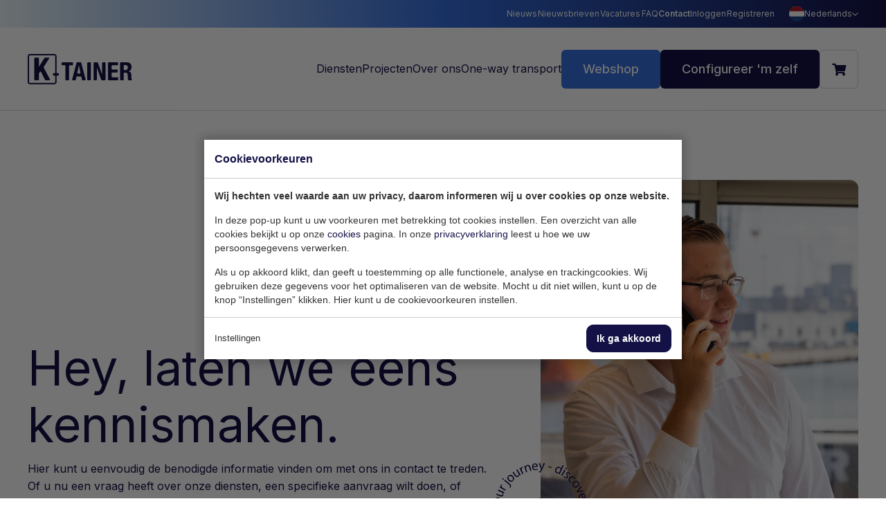

--- FILE ---
content_type: text/html; charset=UTF-8
request_url: https://ktainer.com/nl/contact/?action=buy&type=20ft-high-cube-container
body_size: 10192
content:
<!doctype html>
<html lang="nl"><head><meta charset="UTF-8"><title>Contact | K-tainer Trading B.V.</title><meta name="description" content=""><meta name="author" content="Digital Impact"><meta name="dcterms.rightsHolder" content="K-tainer Trading B.V."><meta name="robots" content="index, follow"><meta name="mobile-web-app-capable" content="yes"><meta name="apple-mobile-web-app-capable" content="yes"><meta name="google-site-verification" content="YHE0TcbeQS0qdPY1vL-NiuErUfiAeGASHs0o6JK1Kvs"><link rel="dns-prefetch" href="//www.googletagmanager.com"><link rel="preload" href="/_webblocks/css/wrapped/wrapped.css?v=1769000928" as="style"><link rel="preload" href="/_webblocks/js/wrapped/wrapped.js?v=1769000928" as="script"><meta property="og:title" content="Contact | K-tainer Trading B.V."><meta property="og:type" content="website"><meta property="og:url" content="https://ktainer.com/nl/contact/"><meta property="og:description" content=""><meta property="twitter:card" content="summary_large_image"><meta property="twitter:title" content="Contact | K-tainer Trading B.V."><meta property="twitter:description" content=""><link rel="alternate" href="https://ktainer.com/nl/contact/" hreflang="nl"><link rel="alternate" href="https://ktainer.com/en/contact/" hreflang="en"><link rel="alternate" href="https://ktainer.com/de/kontakt/" hreflang="de"><link rel="alternate" href="https://ktainer.com/en/contact/" hreflang="x-default"><link rel="canonical" href="https://ktainer.com/nl/contact/"><link href="/_webblocks/css/wrapped/wrapped.css?v=1769000928" type="text/css" rel="stylesheet"><meta name="viewport" content="width=device-width,initial-scale=1,minimum-scale=1"><meta property="og:logo" content="/_webblocks/images/logo.png"><link rel="apple-touch-icon" sizes="180x180" href="/_webblocks/files/favicon/apple-touch-icon.png"><link rel="icon" type="image/png" sizes="32x32" href="/_webblocks/files/favicon/favicon-32x32.png"><link rel="icon" type="image/png" sizes="16x16" href="/_webblocks/files/favicon/favicon-16x16.png"><link rel="manifest" crossorigin="use-credentials" href="/_webblocks/files/favicon/site.webmanifest"><link rel="mask-icon" href="/_webblocks/files/favicon/safari-pinned-tab.svg" color="#141146"><link rel="shortcut icon" href="/_webblocks/files/favicon/favicon.ico"><meta name="msapplication-TileColor" content="#ffffff"><meta name="msapplication-config" content="/_webblocks/files/favicon/browserconfig.xml"><meta name="theme-color" content="#ffffff"><link rel="preconnect" href="https://fonts.googleapis.com"><link rel="preconnect" href="https://fonts.gstatic.com" crossorigin><link href="https://fonts.googleapis.com/css2?family=Inter:wght@400;500;600&display=swap" rel="stylesheet"><link rel="preload" href="/submodules/font-awesome/fonts/fa-regular-400.woff2" as="font" type="font/woff2" crossorigin></head><body class=" "><div id="wrapper"><header id="header"><div class="height-inherit flex flex-items-column"><div class="header-inner flex flex-items-column flex-grow"><div class="header-top"><div class="container flex align-middle flex-items-right flex-no-shrink flex-no-grow h100"><nav class="top-menu flex from-md"><ul class="flex flex-items-nowrap flex-items-middle gaps-x-6"><li class="grid-col "><a href="/nl/nieuws/" data-href="/nl/nieuws/" target="_self" class="" rel=""><span data-title="Nieuws" class="stacked"><span>Nieuws</span></span></a></li><li class="grid-col "><a href="/nl/nieuwsbrieven/" data-href="/nl/nieuwsbrieven/" target="_self" class="" rel=""><span data-title="Nieuwsbrieven" class="stacked"><span>Nieuwsbrieven</span></span></a></li><li class="grid-col "><a href="/nl/vacatures/" data-href="/nl/vacatures/" target="_self" class="" rel=""><span data-title="Vacatures" class="stacked"><span>Vacatures</span></span></a></li><li class="grid-col "><a href="/nl/faq/" data-href="/nl/faq/" target="_self" class="" rel=""><span data-title="FAQ" class="stacked"><span>FAQ</span></span></a></li><li class="grid-col "><a href="/nl/contact/" data-href="/nl/contact/" target="_self" class="" rel=""><span data-title="Contact" class="stacked"><span>Contact</span></span></a></li><li class="grid-col "><a href="/nl/account/inloggen/" data-href="/nl/account/inloggen/" target="_self" class="" rel=""><span data-title="Inloggen" class="stacked"><span>Inloggen</span></span></a></li><li class="grid-col "><a href="/nl/account/registreren/" data-href="/nl/account/registreren/" target="_self" class="" rel=""><span data-title="Registreren" class="stacked"><span>Registreren</span></span></a></li></ul></nav><div class="languages from-md margin-l-7"><div class="languages-current"><img src="/images/languages/nl.svg?resolution=22x22&quality=90&type=webp" width="500" height="500" class="framework-lazy" alt=""><span>Nederlands</span></div><div class="languages-dropdown"><a href="/en/" class="no_ajax translated_url_en"><img src="/images/languages/gb.svg?resolution=22x22&quality=90&type=webp" width="500" height="500" class="framework-lazy" alt=""><span>English</span></a><a href="/de/" class="no_ajax translated_url_de"><img src="/images/languages/de.svg?resolution=22x22&quality=90&type=webp" width="500" height="500" class="framework-lazy" alt=""><span>Deutsch</span></a></div></div></div></div><div class="header-bottom flex-grow flex flex-items-middle"><div class="container flex flex-items-nowrap flex-items-middle flex-grow"><a href="/nl/" class="flex flex-items-middle logo image-default flex-no-grow flex-shrink"><img src="/_webblocks/images/logo.svg" width="151" height="44" alt="Logo"></a><nav class="main-menu flex flex-items-right gaps-x-5 flex-grow flex-shrink padding-l-5 padding-l-sm-7"><ul class="flex flex-items-nowrap gaps-x-5 scrollbar scrollbar-overlay horizontal hover-!mobile"><li class="grid-col "><a href="/nl/diensten/" data-href="/nl/diensten/" target="_self" class="" rel="">Diensten</a></li><li class="grid-col "><a href="/nl/projecten/" data-href="/nl/projecten/" target="_self" class="" rel="">Projecten</a></li><li class="grid-col "><a href="/nl/over-ons/" data-href="/nl/over-ons/" target="_self" class="" rel="">Over ons</a></li><li class="grid-col "><a href="/nl/one-way-transport/" data-href="/nl/one-way-transport/" target="_self" class="" rel="">One-way transport</a></li></ul><ul class="flex flex-items-nowrap gaps-x-6 gaps-x-md-8 gaps-x-sm-9 flex-no-shrink flex-shrink-sm"><li class="grid-col"><a href="/nl/containers/" data-href="/nl/containers/" target="_self" rel="" class="button tertiary">Webshop</a></li><li class="grid-col from-sm"><a href="/nl/configureer-m-zelf/" data-href="/nl/configureer-m-zelf/" target="_self" rel="" class="button">Configureer 'm zelf</a></li><li class="grid-col"><a href="/nl/winkelwagen/" data-href="/nl/winkelwagen/" target="_self" rel="" class="button secondary button-ratio"><i class="fas fa-shopping-cart"></i><span id="cart-total-products" data-total="0"></span></a></li><li class="!hover-mobile"><div class="mobile-menu-toggler button button-ratio secondary"><i class="fal fa-bars"></i></div></li></ul></nav></div></div></div></div></header><main id="content"><div class="builder container margin-t-2 margin-t-md-4 margin-t-sm-5 margin-b-1 margin-b"><section class="template-banner margin-tb"><div class="container"><div class="row gutters flex-items-bottom"><div class="col col-7 _text padding-b-2 padding-b-md-0"><h1 class="title">Hey, laten we eens kennismaken.</h1><p>Hier kunt u eenvoudig de benodigde informatie vinden om met ons in contact te treden. Of u nu een vraag heeft over onze diensten, een specifieke aanvraag wilt doen, of gewoon meer wilt weten over ons, ons team staat klaar om u te helpen. Wij kijken ernaar uit van u te horen!</p></div><div class="col col-5 _media"><figure class="framework-lazy-holder"><img class="framework-lazy" width="1016" height="1338" data-src="/images/content/contactheylatenwekenissmaken.jpg?type=webp&amp;quality=85&amp;background=ffffff7f&amp;force_jpg_crop=1&amp;resolution=1016x1338"></figure><a class="no_default navigate-down under-layer inline-grid stacked flex-items-center flex-items-middle"><img data-src="/_webblocks/images/discover.png?resolution=272x272&amp;quality=90&amp;background=FFFFFFFF" class="fa-spin framework-lazy"><i class="far fa-arrow-down flex-self-center"></i></a></div></div></div></section><div class="margin-tb margin-tb-1"><div class="container"><div class="row flex-items-nowrap gaps-x-5 gaps-y-4"><div class="flex-grow flex-shrink"><section data-cookies-consent="complete" data-cookies-consented="0" data-cookies-static><div class="framework-cookies-consent-wrapper"><p>Jouw huidige cookie-instellingen zorgen ervoor dat je dit onderdeel niet kunt bekijken. Ga naar cookie-instellingen en klik daar op de button 'Ik ga akkoord'.</p><p><a href="#" class="btn button framework-cookies-settings no_ajax no_default">Cookie-instellingen wijzigen</a></p></div></section><div id="forms"><form id="form-general" method="post" action="/nl/contact/" data-toggle="validator" class="row gaps-x-7 gaps-y-6 form form-minimal cnm margin-t-6" data-ajax="true"><div class="form-item form-group has-feedback form-radios form-type margin-t-0 form-item-required"><div class="form-label"><label class=""> Waarvoor wil je in contact komen? </label></div><div class="form-input"><label class="radio"><input type="radio" name="type" value="general" class="" required data-error="Selecteer een van deze opties." checked="checked" ><span class="radio-value">Algemeen</span></label><label class="radio"><input type="radio" name="type" value="buy" class="" required data-error="Selecteer een van deze opties." ><span class="radio-value">Container kopen</span></label><label class="radio"><input type="radio" name="type" value="rent" class="" required data-error="Selecteer een van deze opties." ><span class="radio-value">Container huren</span></label><label class="radio"><input type="radio" name="type" value="modification" class="" required data-error="Selecteer een van deze opties." ><span class="radio-value">Modificatie</span></label><label class="radio"><input type="radio" name="type" value="purchase" class="" required data-error="Selecteer een van deze opties." ><span class="radio-value">Inkoop</span></label></div><div class="help-block desc with-errors"></div></div><div class="form-item form-group has-feedback form-input form-text col flex-w50 form-item-required"><div class="form-input"><input name="name" id="form-element-name" value="" type="text" placeholder="Naam" required data-error="Vul dit veld in."><span class="far form-control-feedback" data-fa-icon></span></div><div class="help-block desc with-errors"></div></div><div class="form-item form-group has-feedback form-input form-email col flex-w50 form-item-required"><div class="form-input"><input name="email" id="form-element-email" value="" type="email" placeholder="E-mailadres" required data-error="Vul dit veld in." pattern="^[\w\-]+(?:\.[\w\-]+)*@(?:[\w\-]+\.)*\w[\w\-]{0,66}\.[a-zA-Z0-9\-]{2,63}$" data-pattern-error="Dit veld is ongeldig."><span class="far form-control-feedback" data-fa-icon></span></div><div class="help-block desc with-errors"></div></div><div class="form-item form-group has-feedback form-input form-tel col flex-w50"><div class="form-input"><input name="phone_number" id="form-element-phone_number" value="" type="tel" placeholder="Telefoonnummer" data-error="Vul dit veld in." pattern="^\+?[0-9\- ]{8,15}$" data-pattern-error="Vul een geldig telefoonnummer in. (bijv. 0101234567)"><span class="far form-control-feedback" data-fa-icon></span></div><div class="help-block desc with-errors"></div></div><div class="form-item form-group has-feedback form-input form-text col flex-w50 form-item-required"><div class="form-input"><input name="company" id="form-element-company" value="" type="text" placeholder="Bedrijfsnaam" required data-error="Vul dit veld in."><span class="far form-control-feedback" data-fa-icon></span></div><div class="help-block desc with-errors"></div></div><div class="form-item form-group has-feedback form-textarea col col-12 form-item-required"><div class="form-input"><textarea id="form-element-message" placeholder="Typ hier je bericht" name="message" class="" required data-error="Vul dit veld in."></textarea><span class="far form-control-feedback" data-fa-icon></span></div><div class="help-block desc with-errors"></div></div><div class="form-item form-group has-feedback form-checkboxes col col-12 form-item-required"><div class="form-input"><label class="checkbox"><input type="checkbox" name="avg[1]" value="1" required data-error="U dient akkoord te gaan met onze privacyverklaring." class="" ><span class="checkbox-value">Ik ga akkoord met de <a href="/nl/privacyverklaring/" target="_blank" class="underline">privacyverklaring</a> van K-tainer Trading B.V..</span></label></div><div class="help-block desc with-errors"></div></div><div class="form-item form-group form-file col col-12"><div class="form-label"><label for="form-element-attachments" class=""> Bijlages <span class="form-optional desc">(Optioneel) (max 24mb)</span></label></div><div class="form-input"><input type="hidden" name="attachments" value=""><input name="attachments[]" class="hidden file-selector" id="form-element-attachments" type="file" multiple="" data-error="Selecteer een bestand." data-remote="/ajax/form/validate_file" data-remote-error="Type bestand is niet toegestaan."><button type="button" id="file-selector-attachments" class="file-selector button outline small secondary">Upload bestanden<i class="fal fa-upload margin-l-9" data-fa-icon="fal fa-upload margin-l-9"></i></button><div class="desc"></div><span class="far form-control-feedback" data-fa-icon></span></div><div class="help-block desc with-errors"></div></div><div class="form-item form-buttons col col-12"><button type="submit" name="submit_contact" class="button icon button-bigger margin-t-6">Verzenden</button></div><input type="hidden" value="f6ceafe01fe93457cfc6d92133d685b36ba69166289959ce3c0b039ce98c4525" name="CSRF_TOKEN"><div class="help-block desc with-errors"></div><input type="hidden" name="recaptcha" value="1"><div class="form-sc"><input type="text" name="spam_checker" value="1" tabindex="-1"><input type="text" name="wodis_field_world" value="" autocomplete="off" tabindex="-1"><input type="text" name="wodis_field_wide" value="" autocomplete="off" tabindex="-1"><textarea name="wodis_field_web" autocomplete="off" tabindex="-1"></textarea></div></form><form id="form-buy" method="post" action="/nl/contact/" data-toggle="validator" class="row gaps-x-7 gaps-y-6 form form-minimal cnm margin-t-6" data-ajax="true"><div class="form-item form-group has-feedback form-radios form-type margin-t-0 form-item-required"><div class="form-label"><label class=""> Waarvoor wil je in contact komen? </label></div><div class="form-input"><label class="radio"><input type="radio" name="type" value="general" class="" required data-error="Selecteer een van deze opties." checked="checked" ><span class="radio-value">Algemeen</span></label><label class="radio"><input type="radio" name="type" value="buy" class="" required data-error="Selecteer een van deze opties." ><span class="radio-value">Container kopen</span></label><label class="radio"><input type="radio" name="type" value="rent" class="" required data-error="Selecteer een van deze opties." ><span class="radio-value">Container huren</span></label><label class="radio"><input type="radio" name="type" value="modification" class="" required data-error="Selecteer een van deze opties." ><span class="radio-value">Modificatie</span></label><label class="radio"><input type="radio" name="type" value="purchase" class="" required data-error="Selecteer een van deze opties." ><span class="radio-value">Inkoop</span></label></div><div class="help-block desc with-errors"></div></div><div class="form-item form-group has-feedback form-input form-text col flex-w50 form-item-required"><div class="form-input"><input name="name" id="form-element-name" value="" type="text" placeholder="Naam" required data-error="Vul dit veld in."><span class="far form-control-feedback" data-fa-icon></span></div><div class="help-block desc with-errors"></div></div><div class="form-item form-group has-feedback form-input form-email col flex-w50 form-item-required"><div class="form-input"><input name="email" id="form-element-email" value="" type="email" placeholder="E-mailadres" required data-error="Vul dit veld in." pattern="^[\w\-]+(?:\.[\w\-]+)*@(?:[\w\-]+\.)*\w[\w\-]{0,66}\.[a-zA-Z0-9\-]{2,63}$" data-pattern-error="Dit veld is ongeldig."><span class="far form-control-feedback" data-fa-icon></span></div><div class="help-block desc with-errors"></div></div><div class="form-item form-group has-feedback form-input form-tel col flex-w50 form-item-required"><div class="form-input"><input name="phone_number" id="form-element-phone_number" value="" type="tel" placeholder="Telefoonnummer" required data-error="Vul dit veld in." pattern="^\+?[0-9\- ]{8,15}$" data-pattern-error="Vul een geldig telefoonnummer in. (bijv. 0101234567)"><span class="far form-control-feedback" data-fa-icon></span></div><div class="help-block desc with-errors"></div></div><div class="form-item form-group has-feedback form-input form-text col flex-w50 form-item-required"><div class="form-input"><input name="company" id="form-element-company" value="" type="text" placeholder="Bedrijfsnaam" required data-error="Vul dit veld in."><span class="far form-control-feedback" data-fa-icon></span></div><div class="help-block desc with-errors"></div></div><div class="form-item form-group has-feedback form-select col col-12 form-item-required"><div class="form-input"><select id="form-element-country" name="country" class="" required data-error="Selecteer een item in de lijst."><option value="" selected class="placeholder" disabled>Land</option><option value="1" >Nederland</option><option value="2" >België</option><option value="3" >Duitsland</option></select></div><div class="help-block desc with-errors"></div></div><div class="form-item form-group has-feedback form-checkboxes col col-12"><div class="form-label"><label class=""> Type containers <span class="form-optional desc">(Optioneel)</span></label></div><div class="form-input"><label class="checkbox"><input type="checkbox" name="container_types[1]" value="1" data-error="Vink dit selectievakje aan als je wilt doorgaan." class="" ><span class="checkbox-value">8ft Standaard container</span></label><label class="checkbox"><input type="checkbox" name="container_types[4]" value="4" data-error="Vink dit selectievakje aan als je wilt doorgaan." class="" ><span class="checkbox-value">10ft Standaard container</span></label><label class="checkbox"><input type="checkbox" name="container_types[9]" value="9" data-error="Vink dit selectievakje aan als je wilt doorgaan." class="" ><span class="checkbox-value">10ft High Cube Reefer container</span></label><label class="checkbox"><input type="checkbox" name="container_types[12]" value="12" data-error="Vink dit selectievakje aan als je wilt doorgaan." class="" ><span class="checkbox-value">20ft Standaard container</span></label><label class="checkbox"><input type="checkbox" name="container_types[14]" value="14" data-error="Vink dit selectievakje aan als je wilt doorgaan." class="" ><span class="checkbox-value">20ft Flat Rack container</span></label><label class="checkbox"><input type="checkbox" name="container_types[16]" value="16" data-error="Vink dit selectievakje aan als je wilt doorgaan." class="" ><span class="checkbox-value">20ft Open Top container</span></label><label class="checkbox"><input type="checkbox" name="container_types[18]" value="18" data-error="Vink dit selectievakje aan als je wilt doorgaan." class="" ><span class="checkbox-value">20ft High Cube Reefer container</span></label><label class="checkbox"><input type="checkbox" name="container_types[21]" value="21" data-error="Vink dit selectievakje aan als je wilt doorgaan." class="" ><span class="checkbox-value">40ft Standaard container</span></label><label class="checkbox"><input type="checkbox" name="container_types[24]" value="24" data-error="Vink dit selectievakje aan als je wilt doorgaan." class="" ><span class="checkbox-value">40ft Flat Rack container</span></label><label class="checkbox"><input type="checkbox" name="container_types[26]" value="26" data-error="Vink dit selectievakje aan als je wilt doorgaan." class="" ><span class="checkbox-value">40ft Open Top container</span></label><label class="checkbox"><input type="checkbox" name="container_types[28]" value="28" data-error="Vink dit selectievakje aan als je wilt doorgaan." class="" ><span class="checkbox-value">40ft High Cube container</span></label><label class="checkbox"><input type="checkbox" name="container_types[33]" value="33" data-error="Vink dit selectievakje aan als je wilt doorgaan." class="" ><span class="checkbox-value">40ft High Cube Reefer container</span></label><label class="checkbox"><input type="checkbox" name="container_types[53]" value="53" data-error="Vink dit selectievakje aan als je wilt doorgaan." class="" ><span class="checkbox-value">20ft High Cube container</span></label><label class="checkbox"><input type="checkbox" name="container_types[71]" value="71" data-error="Vink dit selectievakje aan als je wilt doorgaan." class="" ><span class="checkbox-value">45ft High Cube Pallet Wide container</span></label><label class="checkbox"><input type="checkbox" name="container_types[75]" value="75" data-error="Vink dit selectievakje aan als je wilt doorgaan." class="" ><span class="checkbox-value">20ft High Cube Reefer Shell container</span></label><label class="checkbox"><input type="checkbox" name="container_types[78]" value="78" data-error="Vink dit selectievakje aan als je wilt doorgaan." class="" ><span class="checkbox-value">20ft Open Side container</span></label><label class="checkbox"><input type="checkbox" name="container_types[81]" value="81" data-error="Vink dit selectievakje aan als je wilt doorgaan." class="" ><span class="checkbox-value">4ft Standaard container</span></label><label class="checkbox"><input type="checkbox" name="container_types[82]" value="82" data-error="Vink dit selectievakje aan als je wilt doorgaan." class="" ><span class="checkbox-value">6ft Standaard container</span></label><label class="checkbox"><input type="checkbox" name="container_types[83]" value="83" data-error="Vink dit selectievakje aan als je wilt doorgaan." class="" ><span class="checkbox-value">10ft DNV</span></label><label class="checkbox"><input type="checkbox" name="container_types[88]" value="88" data-error="Vink dit selectievakje aan als je wilt doorgaan." class="" ><span class="checkbox-value">40FT High Cube Tribune Container</span></label><label class="checkbox"><input type="checkbox" name="container_types[91]" value="91" data-error="Vink dit selectievakje aan als je wilt doorgaan." class="" ><span class="checkbox-value">20ft Dubbel Deurs</span></label><label class="checkbox"><input type="checkbox" name="container_types[101]" value="101" data-error="Vink dit selectievakje aan als je wilt doorgaan." class="" ><span class="checkbox-value">20ft JOP (Jongeren Ontmoetingsplaats)</span></label><label class="checkbox"><input type="checkbox" name="container_types[114]" value="114" data-error="Vink dit selectievakje aan als je wilt doorgaan." class="" ><span class="checkbox-value">4ft schakelkast</span></label><label class="checkbox"><input type="checkbox" name="container_types[111]" value="111" data-error="Vink dit selectievakje aan als je wilt doorgaan." class="" ><span class="checkbox-value">40ft High Cube Dubbel Deur container</span></label><label class="checkbox"><input type="checkbox" name="container_types[107]" value="107" data-error="Vink dit selectievakje aan als je wilt doorgaan." class="" ><span class="checkbox-value">20ft Standard Reefer container</span></label></div><div class="help-block desc with-errors"></div></div><div class="form-item form-group has-feedback form-input form-number col flex-w50"><div class="form-input"><input name="container_amount" id="form-element-container_amount" value="" type="number" placeholder="Aantal" data-error="Vul dit veld in."><span class="far form-control-feedback" data-fa-icon></span></div><div class="help-block desc with-errors"></div></div><div class="form-item form-group has-feedback form-input form-date col flex-w50 form-item-required"><div class="form-input"><input name="delivery_date" id="form-element-delivery_date" value="" type="date" placeholder="Leverdatum" required data-error="Vul dit veld in."><span class="far form-control-feedback" data-fa-icon></span></div><div class="help-block desc with-errors"></div></div><div class="form-item form-group has-feedback form-textarea col col-12 form-item-required"><div class="form-input"><textarea id="form-element-message" placeholder="Typ hier je bericht" name="message" class="" required data-error="Vul dit veld in."></textarea><span class="far form-control-feedback" data-fa-icon></span></div><div class="help-block desc with-errors"></div></div><div class="form-item form-group has-feedback form-checkboxes col col-12 form-item-required"><div class="form-input"><label class="checkbox"><input type="checkbox" name="avg[1]" value="1" required data-error="U dient akkoord te gaan met onze privacyverklaring." class="" ><span class="checkbox-value">Ik ga akkoord met de <a href="/nl/privacyverklaring/" target="_blank" class="underline">privacyverklaring</a> van K-tainer Trading B.V..</span></label></div><div class="help-block desc with-errors"></div></div><div class="form-item form-group form-file col col-12"><div class="form-label"><label for="form-element-attachments" class=""> Bijlages <span class="form-optional desc">(Optioneel) (max 24mb)</span></label></div><div class="form-input"><input type="hidden" name="attachments" value=""><input name="attachments[]" class="hidden file-selector" id="form-element-attachments" type="file" multiple="" data-error="Selecteer een bestand." data-remote="/ajax/form/validate_file" data-remote-error="Type bestand is niet toegestaan."><button type="button" id="file-selector-attachments" class="file-selector button outline small secondary">Upload bestanden<i class="fal fa-upload margin-l-9" data-fa-icon="fal fa-upload margin-l-9"></i></button><div class="desc"></div><span class="far form-control-feedback" data-fa-icon></span></div><div class="help-block desc with-errors"></div></div><div class="form-item form-buttons col col-12"><button type="submit" name="submit_contact" class="button icon button-bigger margin-t-6">Verzenden</button></div><input type="hidden" value="0e7ee7a0a0df4425d711cd7b98e8afa210a37269c8103ea1bfc5262a8c98735e" name="CSRF_TOKEN"><div class="help-block desc with-errors"></div><input type="hidden" name="recaptcha" value="1"><div class="form-sc"><input type="text" name="spam_checker" value="1" tabindex="-1"><input type="text" name="wodis_field_world" value="" autocomplete="off" tabindex="-1"><input type="text" name="wodis_field_wide" value="" autocomplete="off" tabindex="-1"><textarea name="wodis_field_web" autocomplete="off" tabindex="-1"></textarea></div></form><form id="form-modification" method="post" action="/nl/contact/" data-toggle="validator" class="row gaps-x-7 gaps-y-6 form form-minimal cnm margin-t-6" data-ajax="true"><div class="form-item form-group has-feedback form-radios form-type margin-t-0 form-item-required"><div class="form-label"><label class=""> Waarvoor wil je in contact komen? </label></div><div class="form-input"><label class="radio"><input type="radio" name="type" value="general" class="" required data-error="Selecteer een van deze opties." checked="checked" ><span class="radio-value">Algemeen</span></label><label class="radio"><input type="radio" name="type" value="buy" class="" required data-error="Selecteer een van deze opties." ><span class="radio-value">Container kopen</span></label><label class="radio"><input type="radio" name="type" value="rent" class="" required data-error="Selecteer een van deze opties." ><span class="radio-value">Container huren</span></label><label class="radio"><input type="radio" name="type" value="modification" class="" required data-error="Selecteer een van deze opties." ><span class="radio-value">Modificatie</span></label><label class="radio"><input type="radio" name="type" value="purchase" class="" required data-error="Selecteer een van deze opties." ><span class="radio-value">Inkoop</span></label></div><div class="help-block desc with-errors"></div></div><div class="form-item form-group has-feedback form-input form-text col flex-w50 form-item-required"><div class="form-input"><input name="name" id="form-element-name" value="" type="text" placeholder="Naam" required data-error="Vul dit veld in."><span class="far form-control-feedback" data-fa-icon></span></div><div class="help-block desc with-errors"></div></div><div class="form-item form-group has-feedback form-input form-email col flex-w50 form-item-required"><div class="form-input"><input name="email" id="form-element-email" value="" type="email" placeholder="E-mailadres" required data-error="Vul dit veld in." pattern="^[\w\-]+(?:\.[\w\-]+)*@(?:[\w\-]+\.)*\w[\w\-]{0,66}\.[a-zA-Z0-9\-]{2,63}$" data-pattern-error="Dit veld is ongeldig."><span class="far form-control-feedback" data-fa-icon></span></div><div class="help-block desc with-errors"></div></div><div class="form-item form-group has-feedback form-input form-tel col flex-w50 form-item-required"><div class="form-input"><input name="phone_number" id="form-element-phone_number" value="" type="tel" placeholder="Telefoonnummer" required data-error="Vul dit veld in." pattern="^\+?[0-9\- ]{8,15}$" data-pattern-error="Vul een geldig telefoonnummer in. (bijv. 0101234567)"><span class="far form-control-feedback" data-fa-icon></span></div><div class="help-block desc with-errors"></div></div><div class="form-item form-group has-feedback form-input form-text col flex-w50 form-item-required"><div class="form-input"><input name="company" id="form-element-company" value="" type="text" placeholder="Bedrijfsnaam" required data-error="Vul dit veld in."><span class="far form-control-feedback" data-fa-icon></span></div><div class="help-block desc with-errors"></div></div><div class="form-item form-group has-feedback form-textarea col col-12 form-item-required"><div class="form-input"><textarea id="form-element-message" placeholder="Typ hier je bericht" name="message" class="" required data-error="Vul dit veld in."></textarea><span class="far form-control-feedback" data-fa-icon></span></div><div class="help-block desc with-errors"></div></div><div class="form-item form-group has-feedback form-checkboxes col col-12 form-item-required"><div class="form-input"><label class="checkbox"><input type="checkbox" name="avg[1]" value="1" required data-error="U dient akkoord te gaan met onze privacyverklaring." class="" ><span class="checkbox-value">Ik ga akkoord met de <a href="/nl/privacyverklaring/" target="_blank" class="underline">privacyverklaring</a> van K-tainer Trading B.V..</span></label></div><div class="help-block desc with-errors"></div></div><div class="form-item form-group form-file col col-12"><div class="form-label"><label for="form-element-attachments" class=""> Bijlages <span class="form-optional desc">(Optioneel) (max 24mb)</span></label></div><div class="form-input"><input type="hidden" name="attachments" value=""><input name="attachments[]" class="hidden file-selector" id="form-element-attachments" type="file" multiple="" data-error="Selecteer een bestand." data-remote="/ajax/form/validate_file" data-remote-error="Type bestand is niet toegestaan."><button type="button" id="file-selector-attachments" class="file-selector button outline small secondary">Upload bestanden<i class="fal fa-upload margin-l-9" data-fa-icon="fal fa-upload margin-l-9"></i></button><div class="desc"></div><span class="far form-control-feedback" data-fa-icon></span></div><div class="help-block desc with-errors"></div></div><div class="form-item form-buttons col col-12"><button type="submit" name="submit_contact" class="button icon button-bigger margin-t-6">Verzenden</button></div><input type="hidden" value="11337aa6a0dcaedc68630bffef474058b8dc3684a5f5954e28779336bfe948ac" name="CSRF_TOKEN"><div class="help-block desc with-errors"></div><input type="hidden" name="recaptcha" value="1"><div class="form-sc"><input type="text" name="spam_checker" value="1" tabindex="-1"><input type="text" name="wodis_field_world" value="" autocomplete="off" tabindex="-1"><input type="text" name="wodis_field_wide" value="" autocomplete="off" tabindex="-1"><textarea name="wodis_field_web" autocomplete="off" tabindex="-1"></textarea></div></form><form id="form-purchase" method="post" action="/nl/contact/" data-toggle="validator" class="row gaps-x-7 gaps-y-6 form form-minimal cnm margin-t-6" data-ajax="true"><div class="form-item form-group has-feedback form-radios form-type margin-t-0 form-item-required"><div class="form-label"><label class=""> Waarvoor wil je in contact komen? </label></div><div class="form-input"><label class="radio"><input type="radio" name="type" value="general" class="" required data-error="Selecteer een van deze opties." checked="checked" ><span class="radio-value">Algemeen</span></label><label class="radio"><input type="radio" name="type" value="buy" class="" required data-error="Selecteer een van deze opties." ><span class="radio-value">Container kopen</span></label><label class="radio"><input type="radio" name="type" value="rent" class="" required data-error="Selecteer een van deze opties." ><span class="radio-value">Container huren</span></label><label class="radio"><input type="radio" name="type" value="modification" class="" required data-error="Selecteer een van deze opties." ><span class="radio-value">Modificatie</span></label><label class="radio"><input type="radio" name="type" value="purchase" class="" required data-error="Selecteer een van deze opties." ><span class="radio-value">Inkoop</span></label></div><div class="help-block desc with-errors"></div></div><div class="form-item form-group has-feedback form-input form-text col flex-w50 form-item-required"><div class="form-input"><input name="name" id="form-element-name" value="" type="text" placeholder="Naam" required data-error="Vul dit veld in."><span class="far form-control-feedback" data-fa-icon></span></div><div class="help-block desc with-errors"></div></div><div class="form-item form-group has-feedback form-input form-email col flex-w50 form-item-required"><div class="form-input"><input name="email" id="form-element-email" value="" type="email" placeholder="E-mailadres" required data-error="Vul dit veld in." pattern="^[\w\-]+(?:\.[\w\-]+)*@(?:[\w\-]+\.)*\w[\w\-]{0,66}\.[a-zA-Z0-9\-]{2,63}$" data-pattern-error="Dit veld is ongeldig."><span class="far form-control-feedback" data-fa-icon></span></div><div class="help-block desc with-errors"></div></div><div class="form-item form-group has-feedback form-input form-tel col flex-w50 form-item-required"><div class="form-input"><input name="phone_number" id="form-element-phone_number" value="" type="tel" placeholder="Telefoonnummer" required data-error="Vul dit veld in." pattern="^\+?[0-9\- ]{8,15}$" data-pattern-error="Vul een geldig telefoonnummer in. (bijv. 0101234567)"><span class="far form-control-feedback" data-fa-icon></span></div><div class="help-block desc with-errors"></div></div><div class="form-item form-group has-feedback form-input form-text col flex-w50 form-item-required"><div class="form-input"><input name="company" id="form-element-company" value="" type="text" placeholder="Bedrijfsnaam" required data-error="Vul dit veld in."><span class="far form-control-feedback" data-fa-icon></span></div><div class="help-block desc with-errors"></div></div><div class="form-item form-group has-feedback form-input form-text webshop-form-line col flex-w50 form-item-required"><div class="form-input"><input name="street" id="form-element-street" value="" type="text" placeholder="Straat" required data-error="Vul dit veld in."><span class="far form-control-feedback" data-fa-icon></span></div><div class="help-block desc with-errors"></div></div><div class="form-item form-group has-feedback form-input form-number webshop-form-line col flex-w25 form-item-required"><div class="form-input"><input name="houseno" id="form-element-houseno" value="" type="number" class="appearance-textfield" placeholder="Huisnummer" required min="0" max="999999" data-error="Vul dit veld in."><span class="far form-control-feedback" data-fa-icon></span></div><div class="help-block desc with-errors"></div></div><div class="form-item form-group has-feedback form-input form-text webshop-form-line col flex-w25"><div class="form-input"><input name="addition" id="form-element-addition" value="" type="text" placeholder="Toevoeging" data-error="Vul dit veld in."><span class="far form-control-feedback" data-fa-icon></span></div><div class="help-block desc with-errors"></div></div><div class="form-item form-group has-feedback form-input form-text webshop-form-line col flex-w50 form-item-required"><div class="form-input"><input name="zipcode" id="form-element-zipcode" value="" type="text" placeholder="Postcode" required data-error="Vul dit veld in." pattern="^[1-9][0-9]{3}(?:\s?[A-Za-z]{2})?$" data-pattern-error="Vul een geldige postcode in. Bijv: 1234AB."><span class="far form-control-feedback" data-fa-icon></span></div><div class="help-block desc with-errors"></div></div><div class="form-item form-group has-feedback form-input form-text webshop-form-line col flex-w50 form-item-required"><div class="form-input"><input name="city" id="form-element-city" value="" type="text" placeholder="Woonplaats" required data-error="Vul dit veld in."><span class="far form-control-feedback" data-fa-icon></span></div><div class="help-block desc with-errors"></div></div><div class="form-item form-group has-feedback form-select col col-12 form-item-required"><div class="form-input"><select id="form-element-country" name="country" class="" required data-error="Selecteer een item in de lijst."><option value="" selected class="placeholder" disabled>Land</option><option value="1" >Nederland</option><option value="2" >België</option><option value="3" >Duitsland</option></select></div><div class="help-block desc with-errors"></div></div><div class="form-item form-group has-feedback form-textarea col col-12 form-item-required"><div class="form-input"><textarea id="form-element-message" placeholder="Typ hier je bericht" name="message" class="" required data-error="Vul dit veld in."></textarea><span class="far form-control-feedback" data-fa-icon></span></div><div class="help-block desc with-errors"></div></div><div class="form-item form-group has-feedback form-checkboxes col col-12 form-item-required"><div class="form-input"><label class="checkbox"><input type="checkbox" name="avg[1]" value="1" required data-error="U dient akkoord te gaan met onze privacyverklaring." class="" ><span class="checkbox-value">Ik ga akkoord met de <a href="/nl/privacyverklaring/" target="_blank" class="underline">privacyverklaring</a> van K-tainer Trading B.V..</span></label></div><div class="help-block desc with-errors"></div></div><div class="form-item form-group form-file col col-12 form-item-required"><div class="form-label"><label for="form-element-attachments" class=""> Container foto's <span class="form-optional desc">(max 24mb)</span></label></div><div class="form-input"><input type="hidden" name="attachments" value=""><input name="attachments[]" class="hidden file-selector" id="form-element-attachments" type="file" multiple="" required="" data-error="Selecteer een bestand." data-remote="/ajax/form/validate_file" data-remote-error="Type bestand is niet toegestaan."><button type="button" id="file-selector-attachments" class="file-selector button outline small secondary">Upload bestanden<i class="fal fa-upload margin-l-9" data-fa-icon="fal fa-upload margin-l-9"></i></button><div class="desc"></div><span class="far form-control-feedback" data-fa-icon></span></div><div class="help-block desc with-errors"></div></div><div class="form-item form-buttons col col-12"><button type="submit" name="submit_contact" class="button icon button-bigger margin-t-6">Verzenden</button></div><input type="hidden" value="02c78a76926b39edabe9c6b16954695b6efaf95b841f39213eb2e1908fd41c6e" name="CSRF_TOKEN"><div class="help-block desc with-errors"></div><input type="hidden" name="recaptcha" value="1"><div class="form-sc"><input type="text" name="spam_checker" value="1" tabindex="-1"><input type="text" name="wodis_field_world" value="" autocomplete="off" tabindex="-1"><input type="text" name="wodis_field_wide" value="" autocomplete="off" tabindex="-1"><textarea name="wodis_field_web" autocomplete="off" tabindex="-1"></textarea></div></form><form id="form-rent" method="post" action="/nl/contact/" data-toggle="validator" class="row gaps-x-7 gaps-y-6 form form-minimal cnm margin-t-6" data-ajax="true"><div class="form-item form-group has-feedback form-radios form-type margin-t-0 form-item-required"><div class="form-label"><label class=""> Waarvoor wil je in contact komen? </label></div><div class="form-input"><label class="radio"><input type="radio" name="type" value="general" class="" required data-error="Selecteer een van deze opties." checked="checked" ><span class="radio-value">Algemeen</span></label><label class="radio"><input type="radio" name="type" value="buy" class="" required data-error="Selecteer een van deze opties." ><span class="radio-value">Container kopen</span></label><label class="radio"><input type="radio" name="type" value="rent" class="" required data-error="Selecteer een van deze opties." ><span class="radio-value">Container huren</span></label><label class="radio"><input type="radio" name="type" value="modification" class="" required data-error="Selecteer een van deze opties." ><span class="radio-value">Modificatie</span></label><label class="radio"><input type="radio" name="type" value="purchase" class="" required data-error="Selecteer een van deze opties." ><span class="radio-value">Inkoop</span></label></div><div class="help-block desc with-errors"></div></div><div class="form-item form-group has-feedback form-input form-text col flex-w50 form-item-required"><div class="form-input"><input name="name" id="form-element-name" value="" type="text" placeholder="Naam" required data-error="Vul dit veld in."><span class="far form-control-feedback" data-fa-icon></span></div><div class="help-block desc with-errors"></div></div><div class="form-item form-group has-feedback form-input form-email col flex-w50 form-item-required"><div class="form-input"><input name="email" id="form-element-email" value="" type="email" placeholder="E-mailadres" required data-error="Vul dit veld in." pattern="^[\w\-]+(?:\.[\w\-]+)*@(?:[\w\-]+\.)*\w[\w\-]{0,66}\.[a-zA-Z0-9\-]{2,63}$" data-pattern-error="Dit veld is ongeldig."><span class="far form-control-feedback" data-fa-icon></span></div><div class="help-block desc with-errors"></div></div><div class="form-item form-group has-feedback form-input form-tel col flex-w50 form-item-required"><div class="form-input"><input name="phone_number" id="form-element-phone_number" value="" type="tel" placeholder="Telefoonnummer" required data-error="Vul dit veld in." pattern="^\+?[0-9\- ]{8,15}$" data-pattern-error="Vul een geldig telefoonnummer in. (bijv. 0101234567)"><span class="far form-control-feedback" data-fa-icon></span></div><div class="help-block desc with-errors"></div></div><div class="form-item form-group has-feedback form-input form-text col flex-w50 form-item-required"><div class="form-input"><input name="company" id="form-element-company" value="" type="text" placeholder="Bedrijfsnaam" required data-error="Vul dit veld in."><span class="far form-control-feedback" data-fa-icon></span></div><div class="help-block desc with-errors"></div></div><div class="form-item form-group has-feedback form-select col col-12 form-item-required"><div class="form-input"><select id="form-element-country" name="country" class="" required data-error="Selecteer een item in de lijst."><option value="" selected class="placeholder" disabled>Land</option><option value="1" >Nederland</option><option value="2" >België</option><option value="3" >Duitsland</option></select></div><div class="help-block desc with-errors"></div></div><div class="form-item form-group has-feedback form-checkboxes col col-12"><div class="form-label"><label class=""> Type containers <span class="form-optional desc">(Optioneel)</span></label></div><div class="form-input"><label class="checkbox"><input type="checkbox" name="container_types[1]" value="1" data-error="Vink dit selectievakje aan als je wilt doorgaan." class="" ><span class="checkbox-value">8ft Standaard container</span></label><label class="checkbox"><input type="checkbox" name="container_types[4]" value="4" data-error="Vink dit selectievakje aan als je wilt doorgaan." class="" ><span class="checkbox-value">10ft Standaard container</span></label><label class="checkbox"><input type="checkbox" name="container_types[9]" value="9" data-error="Vink dit selectievakje aan als je wilt doorgaan." class="" ><span class="checkbox-value">10ft High Cube Reefer container</span></label><label class="checkbox"><input type="checkbox" name="container_types[12]" value="12" data-error="Vink dit selectievakje aan als je wilt doorgaan." class="" ><span class="checkbox-value">20ft Standaard container</span></label><label class="checkbox"><input type="checkbox" name="container_types[14]" value="14" data-error="Vink dit selectievakje aan als je wilt doorgaan." class="" ><span class="checkbox-value">20ft Flat Rack container</span></label><label class="checkbox"><input type="checkbox" name="container_types[16]" value="16" data-error="Vink dit selectievakje aan als je wilt doorgaan." class="" ><span class="checkbox-value">20ft Open Top container</span></label><label class="checkbox"><input type="checkbox" name="container_types[18]" value="18" data-error="Vink dit selectievakje aan als je wilt doorgaan." class="" ><span class="checkbox-value">20ft High Cube Reefer container</span></label><label class="checkbox"><input type="checkbox" name="container_types[21]" value="21" data-error="Vink dit selectievakje aan als je wilt doorgaan." class="" ><span class="checkbox-value">40ft Standaard container</span></label><label class="checkbox"><input type="checkbox" name="container_types[24]" value="24" data-error="Vink dit selectievakje aan als je wilt doorgaan." class="" ><span class="checkbox-value">40ft Flat Rack container</span></label><label class="checkbox"><input type="checkbox" name="container_types[26]" value="26" data-error="Vink dit selectievakje aan als je wilt doorgaan." class="" ><span class="checkbox-value">40ft Open Top container</span></label><label class="checkbox"><input type="checkbox" name="container_types[28]" value="28" data-error="Vink dit selectievakje aan als je wilt doorgaan." class="" ><span class="checkbox-value">40ft High Cube container</span></label><label class="checkbox"><input type="checkbox" name="container_types[33]" value="33" data-error="Vink dit selectievakje aan als je wilt doorgaan." class="" ><span class="checkbox-value">40ft High Cube Reefer container</span></label><label class="checkbox"><input type="checkbox" name="container_types[53]" value="53" data-error="Vink dit selectievakje aan als je wilt doorgaan." class="" ><span class="checkbox-value">20ft High Cube container</span></label><label class="checkbox"><input type="checkbox" name="container_types[71]" value="71" data-error="Vink dit selectievakje aan als je wilt doorgaan." class="" ><span class="checkbox-value">45ft High Cube Pallet Wide container</span></label><label class="checkbox"><input type="checkbox" name="container_types[75]" value="75" data-error="Vink dit selectievakje aan als je wilt doorgaan." class="" ><span class="checkbox-value">20ft High Cube Reefer Shell container</span></label><label class="checkbox"><input type="checkbox" name="container_types[78]" value="78" data-error="Vink dit selectievakje aan als je wilt doorgaan." class="" ><span class="checkbox-value">20ft Open Side container</span></label><label class="checkbox"><input type="checkbox" name="container_types[81]" value="81" data-error="Vink dit selectievakje aan als je wilt doorgaan." class="" ><span class="checkbox-value">4ft Standaard container</span></label><label class="checkbox"><input type="checkbox" name="container_types[82]" value="82" data-error="Vink dit selectievakje aan als je wilt doorgaan." class="" ><span class="checkbox-value">6ft Standaard container</span></label><label class="checkbox"><input type="checkbox" name="container_types[83]" value="83" data-error="Vink dit selectievakje aan als je wilt doorgaan." class="" ><span class="checkbox-value">10ft DNV</span></label><label class="checkbox"><input type="checkbox" name="container_types[88]" value="88" data-error="Vink dit selectievakje aan als je wilt doorgaan." class="" ><span class="checkbox-value">40FT High Cube Tribune Container</span></label><label class="checkbox"><input type="checkbox" name="container_types[91]" value="91" data-error="Vink dit selectievakje aan als je wilt doorgaan." class="" ><span class="checkbox-value">20ft Dubbel Deurs</span></label><label class="checkbox"><input type="checkbox" name="container_types[101]" value="101" data-error="Vink dit selectievakje aan als je wilt doorgaan." class="" ><span class="checkbox-value">20ft JOP (Jongeren Ontmoetingsplaats)</span></label><label class="checkbox"><input type="checkbox" name="container_types[114]" value="114" data-error="Vink dit selectievakje aan als je wilt doorgaan." class="" ><span class="checkbox-value">4ft schakelkast</span></label><label class="checkbox"><input type="checkbox" name="container_types[111]" value="111" data-error="Vink dit selectievakje aan als je wilt doorgaan." class="" ><span class="checkbox-value">40ft High Cube Dubbel Deur container</span></label><label class="checkbox"><input type="checkbox" name="container_types[107]" value="107" data-error="Vink dit selectievakje aan als je wilt doorgaan." class="" ><span class="checkbox-value">20ft Standard Reefer container</span></label></div><div class="help-block desc with-errors"></div></div><div class="form-item form-group has-feedback form-input form-number col flex-w50"><div class="form-input"><input name="container_amount" id="form-element-container_amount" value="" type="number" placeholder="Aantal" data-error="Vul dit veld in."><span class="far form-control-feedback" data-fa-icon></span></div><div class="help-block desc with-errors"></div></div><div class="form-item form-group has-feedback form-input form-date col flex-w50 form-item-required"><div class="form-input"><input name="delivery_date" id="form-element-delivery_date" value="" type="date" placeholder="Leverdatum" required data-error="Vul dit veld in."><span class="far form-control-feedback" data-fa-icon></span></div><div class="help-block desc with-errors"></div></div><div class="form-item form-group has-feedback form-textarea col col-12 form-item-required"><div class="form-input"><textarea id="form-element-message" placeholder="Typ hier je bericht" name="message" class="" required data-error="Vul dit veld in."></textarea><span class="far form-control-feedback" data-fa-icon></span></div><div class="help-block desc with-errors"></div></div><div class="form-item form-group has-feedback form-checkboxes col col-12 form-item-required"><div class="form-input"><label class="checkbox"><input type="checkbox" name="avg[1]" value="1" required data-error="U dient akkoord te gaan met onze privacyverklaring." class="" ><span class="checkbox-value">Ik ga akkoord met de <a href="/nl/privacyverklaring/" target="_blank" class="underline">privacyverklaring</a> van K-tainer Trading B.V..</span></label></div><div class="help-block desc with-errors"></div></div><div class="form-item form-group form-file col col-12"><div class="form-label"><label for="form-element-attachments" class=""> Bijlages <span class="form-optional desc">(Optioneel) (max 24mb)</span></label></div><div class="form-input"><input type="hidden" name="attachments" value=""><input name="attachments[]" class="hidden file-selector" id="form-element-attachments" type="file" multiple="" data-error="Selecteer een bestand." data-remote="/ajax/form/validate_file" data-remote-error="Type bestand is niet toegestaan."><button type="button" id="file-selector-attachments" class="file-selector button outline small secondary">Upload bestanden<i class="fal fa-upload margin-l-9" data-fa-icon="fal fa-upload margin-l-9"></i></button><div class="desc"></div><span class="far form-control-feedback" data-fa-icon></span></div><div class="help-block desc with-errors"></div></div><div class="form-item form-buttons col col-12"><button type="submit" name="submit_contact" class="button icon button-bigger margin-t-6">Verzenden</button></div><input type="hidden" value="877fc0786fc8c2f64d51e4237455f6da0be0180f1cdd9c93d2aa7bb8246ce090" name="CSRF_TOKEN"><div class="help-block desc with-errors"></div><input type="hidden" name="recaptcha" value="1"><div class="form-sc"><input type="text" name="spam_checker" value="1" tabindex="-1"><input type="text" name="wodis_field_world" value="" autocomplete="off" tabindex="-1"><input type="text" name="wodis_field_wide" value="" autocomplete="off" tabindex="-1"><textarea name="wodis_field_web" autocomplete="off" tabindex="-1"></textarea></div></form></div></div><div class="flex-no-shrink"><div class="user-content margin-b-5"><h4><strong>Contactgegevens K-Tainer</strong></h4></div><div class="large"><div class="flex flex-items-column flex-items-wrap gaps-y-8"><a href="mailto:sales@ktainer.com" class="no-underline flex flex-items-middle flex-no-shrink gaps-x-8 icon-label"><i class="far fa-envelope"></i>sales@ktainer.com </a><a href="tel:+31104955453" class="no-underline flex flex-items-middle flex-no-shrink gaps-x-8 icon-label"><i class="far fa-phone-alt"></i>010 495 54 53 </a></div><hr class="margin-tb-5"><div class="flex flex-items-column flex-items-top flex-items-left gaps-y-5"><a href="https://goo.gl/maps/ZyjbzU4bSqvEVW2R7" target="_blank" rel="nofollow noopener noreferrer"> Zaltbommelstraat 10<br> 3089 JK Rotterdam<br> Nederland </a><div><p class="margin-t-0"><strong>K-tainer Trading B.V.</strong></p><p>KvK: 24432840</p><p>Btw: NL819194657B01</p></div><div><p class="margin-t-0"><strong>K-tainer Leasing B.V.</strong></p><p>KvK: 24432842</p><p>Btw: NL819194530B01</p></div></div><hr class="margin-tb-5"><div class="socials flex flex-items-column gaps-y-8"><a href="https://www.facebook.com/ktainer" class="flex flex-items-middle icon-label icon-label-brand" target="_blank"><i class="fab fa-facebook-f margin-r-8"></i>Facebook </a><a href="https://www.linkedin.com/company/k-tainer" class="flex flex-items-middle icon-label icon-label-brand" target="_blank"><i class="fab fa-linkedin-in margin-r-8"></i>LinkedIn </a><a href="https://www.instagram.com/ktainer_rotterdam/" class="flex flex-items-middle icon-label icon-label-brand" target="_blank"><i class="fab fa-instagram margin-r-8"></i>Instagram </a></div></div></div></div></div></div><section class="template-contact margin-tb"><div class="container md padding-t-md-4 padding-t-sm-0"><div class="_item row"><div class="col col-7"><div class="padding-4 padding-sm-6 user-content text-light"><h4><strong>Benieuwd naar de mogelijkheden?</strong></h4><p>Neem dan vrijblijvend contact op met ons en wij vertellen je graag meer over de mogelijkheden.</p><div class="flex flex-items-middle flex-items-wrap gaps-x-6 gaps-y-9 margin-t-6"><a href="mailto:sales@ktainer.com" class="no-underline color-hover-blue flex flex-items-middle flex-no-shrink gaps-x-8"><i class="far fa-envelope"></i>sales@ktainer.com </a><a href="tel:+31104955453" class="no-underline color-hover-blue flex flex-items-middle flex-no-shrink gaps-x-8"><i class="far fa-phone-alt"></i>010 495 54 53 </a></div></div></div><div class="col col-5 flex flex-items-bottom skip-builder"><picture class="framework-lazy-holder" style="max-width:310px" data-editable="contact"><source type="image/webp" data-srcset="/images/theme/contact.png?resolution=310x340&quality=90&type=webp&background=FFFFFFFF 1x, /images/theme/contact.png?resolution=620x680&quality=90&type=webp&background=FFFFFFFF 2x"><img data-pd="2" class="framework-lazy" width="310" height="340" data-src="/images/theme/contact.png?resolution=310x340&quality=90&type=webp&background=FFFFFFFF"></picture></div></div></div></section></div><style> .form-minimal .form-item { margin-top: 0; } .flex-w25 { width: calc(25% - (var(--gap-x) / 1)); }
</style></main><footer id="footer"><div class="footer-top padding-tb-3"><div class="container"><div class="flex flex-items-nowrap flex-items-wrap-sm flex-items-space-around flex-items-left-sm gaps-4 gaps-sm-0"><div><a href="https://goo.gl/maps/ZyjbzU4bSqvEVW2R7" target="_blank" rel="nofollow noopener noreferrer"> Zaltbommelstraat 10<br> 3089 JK Rotterdam<br> Nederland </a><div class="flex flex-items-middle gaps-7 margin-t-7 margin-b-sm-7"><a href="/nl/one-way-transport/" class="flex framework-lazy-holder"><img data-src="/_webblocks/images/lean-green.png?resolution=140x150&quality=85&type=webp&background=FFFFFFFF" width="70" height="75" class="framework-lazy"></a><a href="https://www.containa.org/member/k-tainer/" target="_blank" class="flex framework-lazy-holder"><img data-src="/_webblocks/images/csta-2025.jpg?resolution=272x100&quality=85&type=webp&background=FFFFFFFF&trim=1" width="136" height="50" class="framework-lazy"></a><div class="framework-lazy-holder"><img data-src="/_webblocks/images/coa-2016.png?resolution=272x100&quality=85&type=webp&background=FFFFFFFF" width="136" height="50" class="framework-lazy"></div></div></div><div><a href="/nl/" class="flex flex-items-middle logo framework-lazy-holder"><img src="/_webblocks/images/logo.svg" width="151" height="44" alt="Logo"></a><div class="socials flex flex-items-wrap flex-items-middle gaps-7 margin-t-6"><a href="https://www.facebook.com/ktainer" class="flex flex-items-middle flex-items-center" target="_blank"><i class="fab fa-facebook-f"></i></a><a href="https://www.linkedin.com/company/k-tainer" class="flex flex-items-middle flex-items-center" target="_blank"><i class="fab fa-linkedin-in"></i></a><a href="https://www.instagram.com/ktainer_rotterdam/" class="flex flex-items-middle flex-items-center" target="_blank"><i class="fab fa-instagram"></i></a></div></div><div class="flex flex-items-column flex-items-bottom flex-items-top-sm margin-t-sm-5"><ul class="columns-3 unstyled margin-t-0 gaps-6 gaps-sm-7"><li class="margin-b-9 margin-l-sm-0"><a href="/nl/containers/" class="flex flex-items-middle" target="_self"> Containers </a></li><li class="margin-b-9 margin-l-sm-0"><a href="/nl/one-way-transport/" class="flex flex-items-middle" target="_self"> One-way transport </a></li><li class="margin-b-9 margin-l-sm-0"><a href="/nl/vacatures/" class="flex flex-items-middle" target="_self"> Vacatures </a></li><li class="margin-b-9 margin-l-sm-0"><a href="/nl/diensten/" class="flex flex-items-middle" target="_self"> Diensten </a></li><li class="margin-b-9 margin-l-sm-0"><a href="/nl/over-ons/" class="flex flex-items-middle" target="_self"> Over ons </a></li><li class="margin-b-9 margin-l-sm-0"><a href="/nl/nieuws/" class="flex flex-items-middle" target="_self"> Nieuws </a></li><li class="margin-b-9 margin-l-sm-0"><a href="/nl/projecten/" class="flex flex-items-middle" target="_self"> Projecten </a></li><li class="margin-b-9 margin-l-sm-0"><a href="/nl/faq/" class="flex flex-items-middle" target="_self"> FAQ </a></li><li class="margin-b-9 margin-l-sm-0"><a href="/nl/contact/" class="flex flex-items-middle" target="_self"> Contact </a></li></ul></div></div></div></div><div class="footer-bottom padding-tb-9"><div class="container"><div class="flex flex-items-nowrap flex-items-wrap-lg flex-items-middle flex-items-space-between gaps-x-4 gaps-y-7"><div class="flex-no-shrink">K-tainer Trading B.V. © 2023</div><div class="text-light"><ul class="unstyled margin-t-0 flex flex-items-middle flex-items-wrap gaps-x-5 gaps-y-9"><li class="flex flex-items-middle"><a href="/nl/cookies/" class="flex flex-items-middle" target="_self"> Cookies </a></li><li class="flex flex-items-middle"><a href="/nl/privacyverklaring/" class="flex flex-items-middle" target="_self"> Privacyverklaring </a></li><li class="flex flex-items-middle"><a href="/nl/algemene-verkoopvoorwaarden/" class="flex flex-items-middle" target="_self"> Algemene verkoopvoorwaarden </a></li></ul></div></div></div></div></footer><div id="notifications"></div><div class="mobile-menu-container"><i class="mobile-menu-hide fal fa-times"></i><div class="content row height-inherit"><nav class="menu scrollbar scrollbar-light flex-grow flex-shrink"><ul><li class=""><a href="/nl/diensten/" target="_self"> Diensten<i class="fal fa-plus"></i></a></li><li class=""><a href="/nl/projecten/" target="_self"> Projecten<i class="fal fa-plus"></i></a></li><li class=""><a href="/nl/over-ons/" target="_self"> Over ons<i class="fal fa-plus"></i></a></li><li class=""><a href="/nl/one-way-transport/" target="_self"> One-way transport<i class="fal fa-plus"></i></a></li><li class=""><a href="/nl/nieuws/" target="_self"> Nieuws<i class="fal fa-plus"></i></a></li><li class=""><a href="/nl/nieuwsbrieven/" target="_self"> Nieuwsbrieven<i class="fal fa-plus"></i></a></li><li class=""><a href="/nl/vacatures/" target="_self"> Vacatures<i class="fal fa-plus"></i></a></li><li class=""><a href="/nl/faq/" target="_self"> FAQ<i class="fal fa-plus"></i></a></li><li class=""><a href="/nl/contact/" target="_self"> Contact<i class="fal fa-plus"></i></a></li><li class=""><a href="/nl/account/inloggen/" target="_self"> Inloggen<i class="fal fa-plus"></i></a></li><li class=""><a href="/nl/account/registreren/" target="_self"> Registreren<i class="fal fa-plus"></i></a></li><li class=""><a href="/nl/account/" target="_self"> Mijn account<i class="fal fa-plus"></i></a></li></ul><div class="group margin-t-5"><div class="subtitle "> Language </div><ul class="unstyled user-content margin-t-8"><li class=""><a href="/en/" class="no_ajax translated_url_en">English</a></li><li class=""><a href="/de/" class="no_ajax translated_url_de">Deutsch</a></li></ul></div></nav></div></div><div class="mobile-menu-overlay mobile-menu-hide"></div></div><div id="framework-cookies" class="closed" data-nosnippet><style> #framework-cookies, #framework-cookies-banner { --framework-cookies-main-color: 20, 17, 70; } </style><div id="framework-cookies-inner"><div id="framework-cookies-content"><div id="framework-cookies-welcome" class="framework-cookies-content"><div class="framework-cookies-top"><span class="framework-cookies-title">Cookievoorkeuren</span></div><div class="framework-cookies-body"><div class="framework-cookies-intro framework-cookie-content"><p><strong>Wij hechten veel waarde aan uw privacy, daarom informeren wij u over cookies op onze website.</strong></p><p>In deze pop-up kunt u uw voorkeuren met betrekking tot cookies instellen. Een overzicht van alle cookies bekijkt u op onze <a href="/nl/cookies/">cookies</a> pagina. In onze <a href="/nl/privacyverklaring/">privacyverklaring</a> leest u hoe we uw persoonsgegevens verwerken. </p><p>Als u op akkoord klikt, dan geeft u toestemming op alle functionele, analyse en trackingcookies. Wij gebruiken deze gegevens voor het optimaliseren van de website. Mocht u dit niet willen, kunt u op de knop “Instellingen” klikken. Hier kunt u de cookievoorkeuren instellen.</p></div></div><div class="framework-cookies-bottom"><span class="framework-cookies-bottom-close" onclick="framework_cookie.settings()">Instellingen</span><span class="framework-button" onclick="framework_cookie.changePackage('complete'); framework_cookie.save();">Ik ga akkoord</span></div></div><div id="framework-cookies-settings" style="display: none;" class="framework-cookies-content"><div class="framework-cookies-top"><span class="framework-cookies-title">Cookievoorkeuren</span></div><div class="framework-cookies-body"><div class="framework-cookies-intro framework-cookie-content"><p><strong>Wij hechten veel waarde aan uw privacy, daarom informeren wij u over cookies op onze website.</strong></p><p>In deze pop-up kunt u uw voorkeuren met betrekking tot cookies instellen. Een overzicht van alle cookies bekijkt u op onze <a href="/nl/cookies/">cookies</a> pagina. In onze <a href="/nl/privacyverklaring/">privacyverklaring</a> leest u hoe we uw persoonsgegevens verwerken. </p></div><div id="framework-cookies-packages"><div class="framework-cookie-package" data-package="essential"><div class="framework-cookie-package-inner"><div class="framework-cookie-package-details framework-cookie-content"><div class="framework-cookie-title framework-cookie-title--small"> Ik wil alleen noodzakelijke cookies <div class="framework-toggle"><input type="checkbox" id="framework-cookie-switch-essential" value="essential"><label for="framework-cookie-switch-essential"></label></div></div><p>We gebruiken alleen functionele cookies die noodzakelijk zijn om deze website goed te laten werken.</p></div></div></div><div class="framework-cookie-package active" data-package="basic"><div class="framework-cookie-package-inner"><div class="framework-cookie-package-details framework-cookie-content"><div class="framework-cookie-title framework-cookie-title--small"> Ik wil alleen de basis cookies <div class="framework-toggle"><input type="checkbox" checked id="framework-cookie-switch-basic" value="basic"><label for="framework-cookie-switch-basic"></label></div></div><p>We gebruiken alleen functionele en geanonimiseerde analysecookies. We meten bijvoorbeeld hoeveel bezoekersaantallen maar zien niet wie u bent.</p></div></div></div><div class="framework-cookie-package" data-package="complete"><div class="framework-cookie-package-inner"><div class="framework-cookie-package-details framework-cookie-content"><div class="framework-cookie-title framework-cookie-title--small"> Ik geef toestemming voor alle cookies <div class="framework-toggle"><input type="checkbox" id="framework-cookie-switch-complete" value="complete"><label for="framework-cookie-switch-complete"></label></div></div><p>We gebruiken alle functionele, analyse en trackingcookies voor het optimaliseren van de website.&nbsp;</p></div></div></div></div></div><div class="framework-cookies-bottom"><span class="framework-cookies-bottom-close" onclick="framework_cookie.settings('hide')">Terug</span><span class="framework-button" onclick="framework_cookie.save()">Opslaan</span></div></div></div></div></div><div id="debug-data"></div>
<script src="/_webblocks/js/wrapped/wrapped.js?v=1769000928"></script> <script>
    var currentdomain = 'https://ktainer.com';
    window.languageCode = 'nl';
    var title = 'K-tainer Trading B.V.';

                window.dataLayer = window.dataLayer || [];
            function gtag(){dataLayer.push(arguments);}

            gtag('consent', 'default', {
                'analytics_storage': 'granted',
                'functionality_storage' : 'granted',
                'ad_storage': 'denied',
                'ad_user_data': 'denied',
                'ad_personalization': 'denied'
            });
                        (function(w,d,s,l,i){w[l]=w[l]||[];w[l].push({'gtm.start':
            new Date().getTime(),event:'gtm.js'});var f=d.getElementsByTagName(s)[0],
            j=d.createElement(s),dl=l!='dataLayer'?'&l='+l:'';j.async=true;j.src=
            'https://www.googletagmanager.com/gtm.js?id='+i+dl;f.parentNode.insertBefore(j,f);
            })(window,document,'script','dataLayer','GTM-NC326PL');

            window.gtm = true;

            gtag({
                'event':'virtualPageView',
                'page': {
                    'title': 'Contact | K-tainer Trading B.V.',
                    'url': '/nl/contact/'
                }
            });
                    framework_dependencies.register({"webshop.cart":{"css":[],"js":["\/submodules\/webshop\/js\/cart.js?v=1732528933"]},"webshop.wishlist":{"css":[],"js":["\/submodules\/webshop\/js\/wishlist.js?v=1716362385"]},"webshop.filter":{"css":[],"js":["\/submodules\/webshop\/js\/filter.js?v=1767783908"]},"webshop.order":{"css":[],"js":["\/submodules\/webshop\/js\/address.js?v=1736160199","\/submodules\/webshop\/js\/order.js?v=1743693056"]},"webshop.register":{"css":[],"js":["\/submodules\/webshop\/js\/address.js?v=1736160199","\/submodules\/webshop\/js\/register.js?v=1715957892"]},"webshop.tracker":{"css":[],"js":["\/submodules\/webshop\/js\/oTracker.js?v=1757504990"]},"webshop.nouislider":{"css":["\/submodules\/webshop\/css\/nouislider.css?v=1689064675"],"js":["\/submodules\/webshop\/js\/noUiSlider.js?v=1689064675","\/submodules\/webshop\/js\/wnumb.js?v=1689064675"]},"webshop.gallery":{"css":["\/submodules\/webshop\/css\/ElevateZoom.css?v=1689064675"],"js":["\/submodules\/webshop\/js\/ElevateZoom.js?v=1689064675","\/submodules\/webshop\/js\/oGalery.js?v=1689064675"]},"swiper":{"css":["\/submodules\/swiper\/css\/swiper.css?v=1689064671"],"js":["\/submodules\/swiper\/js\/swiper.js?v=1689064671"]},"slinky":{"css":["\/submodules\/slinky\/css\/slinky.css?v=1689064670"],"js":["\/submodules\/slinky\/js\/slinky.js?v=1689064670"]},"kube.code":{"js":["\/submodules\/kube\/js\/code.js?v=1704727395"]},"eav_filters":{"js":["\/libraries\/_webblocks\/js\/vendor\/filters.js?v=1757504988"],"css":[]},"tippy":{"css":[],"js":["\/_webblocks\/js\/vendor\/popper.min.js?v=1675775190","\/_webblocks\/js\/vendor\/tippy.umd.min.js?v=1675775190"]},"googleApi":{"js":["\/_webblocks\/js\/vendor\/google-api.js?v=1737383333"]},"google-maps":{"css":[],"js":["\/_webblocks\/js\/vendor\/google-maps\/google-maps.js?v=1769000928"]},"flatpickr":{"css":["\/_webblocks\/css\/vendor\/flatpickr.css?v=1683295783"],"js":["\/_webblocks\/js\/vendor\/flatpickr\/flatpickr.js?v=1683295783","\/_webblocks\/js\/vendor\/flatpickr\/i18n\/nl.js?v=1683295783"]},"select2":{"js":["\/_webblocks\/js\/vendor\/select2\/select2.full.min.js?v=1684928733","\/_webblocks\/js\/vendor\/select2\/i18n\/nl.js?v=1684928733"],"css":["\/_webblocks\/css\/vendor\/select2.css?v=1684928733"]}});
        </script> <script>
                if (typeof oForm !== 'undefined') {
                    (() => {
                        let requiredCheckboxes = document.querySelectorAll('[name^="avg"]:required');
                        oForm.fixRequiredCheckboxes(requiredCheckboxes);
                        requiredCheckboxes.forEach(checkbox => checkbox.addEventListener('change', () => oForm.fixRequiredCheckboxes(requiredCheckboxes)));
                    })();
                }
            </script> <script>
            var initRecaptcha = () => {
                const inputs = document.querySelector('[name="recaptcha"]').closest('form').querySelectorAll('input, textarea, select');

                const doRecaptchaLoader = function() {
                    inputs.forEach(input => ['focus', 'input'].forEach(event => input.removeEventListener(event, doRecaptchaLoader)));

                    const doRecaptcha = function() {
                        grecaptcha.ready(function() {
                            grecaptcha.execute("6LfiD9oqAAAAAHEkSQrYTyBmegRHYxGmZtLeJ0ao", {action: "form"}).then(function(token) {
                                let data = {
                                    'page': "recaptcha_v3",
                                    'action': "form",
                                    'token': token
                                };

                                fetch(`/ajax.php?${stringifyQuery(data)}`);
                            });
                        });
                    };

                    if (typeof window.grecaptcha === typeof undefined) {
                        framework_dependencies.requireJS("https://www.google.com/recaptcha/api.js?render=6LfiD9oqAAAAAHEkSQrYTyBmegRHYxGmZtLeJ0ao", doRecaptcha);
                    } else {
                        doRecaptcha();
                    }
                };

                inputs.forEach(input => ['focus', 'input'].forEach(event => input.addEventListener(event, doRecaptchaLoader)));
            };

            initRecaptcha();
        </script> <script>
                if (typeof oForm !== 'undefined') {
                    (() => {
                        let requiredCheckboxes = document.querySelectorAll('[name^="avg"]:required');
                        oForm.fixRequiredCheckboxes(requiredCheckboxes);
                        requiredCheckboxes.forEach(checkbox => checkbox.addEventListener('change', () => oForm.fixRequiredCheckboxes(requiredCheckboxes)));
                    })();
                }
            </script> <script>
            var initRecaptcha = () => {
                const inputs = document.querySelector('[name="recaptcha"]').closest('form').querySelectorAll('input, textarea, select');

                const doRecaptchaLoader = function() {
                    inputs.forEach(input => ['focus', 'input'].forEach(event => input.removeEventListener(event, doRecaptchaLoader)));

                    const doRecaptcha = function() {
                        grecaptcha.ready(function() {
                            grecaptcha.execute("6LfiD9oqAAAAAHEkSQrYTyBmegRHYxGmZtLeJ0ao", {action: "form"}).then(function(token) {
                                let data = {
                                    'page': "recaptcha_v3",
                                    'action': "form",
                                    'token': token
                                };

                                fetch(`/ajax.php?${stringifyQuery(data)}`);
                            });
                        });
                    };

                    if (typeof window.grecaptcha === typeof undefined) {
                        framework_dependencies.requireJS("https://www.google.com/recaptcha/api.js?render=6LfiD9oqAAAAAHEkSQrYTyBmegRHYxGmZtLeJ0ao", doRecaptcha);
                    } else {
                        doRecaptcha();
                    }
                };

                inputs.forEach(input => ['focus', 'input'].forEach(event => input.addEventListener(event, doRecaptchaLoader)));
            };

            initRecaptcha();
        </script> <script>
                if (typeof oForm !== 'undefined') {
                    (() => {
                        let requiredCheckboxes = document.querySelectorAll('[name^="avg"]:required');
                        oForm.fixRequiredCheckboxes(requiredCheckboxes);
                        requiredCheckboxes.forEach(checkbox => checkbox.addEventListener('change', () => oForm.fixRequiredCheckboxes(requiredCheckboxes)));
                    })();
                }
            </script> <script>
            var initRecaptcha = () => {
                const inputs = document.querySelector('[name="recaptcha"]').closest('form').querySelectorAll('input, textarea, select');

                const doRecaptchaLoader = function() {
                    inputs.forEach(input => ['focus', 'input'].forEach(event => input.removeEventListener(event, doRecaptchaLoader)));

                    const doRecaptcha = function() {
                        grecaptcha.ready(function() {
                            grecaptcha.execute("6LfiD9oqAAAAAHEkSQrYTyBmegRHYxGmZtLeJ0ao", {action: "form"}).then(function(token) {
                                let data = {
                                    'page': "recaptcha_v3",
                                    'action': "form",
                                    'token': token
                                };

                                fetch(`/ajax.php?${stringifyQuery(data)}`);
                            });
                        });
                    };

                    if (typeof window.grecaptcha === typeof undefined) {
                        framework_dependencies.requireJS("https://www.google.com/recaptcha/api.js?render=6LfiD9oqAAAAAHEkSQrYTyBmegRHYxGmZtLeJ0ao", doRecaptcha);
                    } else {
                        doRecaptcha();
                    }
                };

                inputs.forEach(input => ['focus', 'input'].forEach(event => input.addEventListener(event, doRecaptchaLoader)));
            };

            initRecaptcha();
        </script> <script>
                if (typeof oForm !== 'undefined') {
                    (() => {
                        let requiredCheckboxes = document.querySelectorAll('[name^="avg"]:required');
                        oForm.fixRequiredCheckboxes(requiredCheckboxes);
                        requiredCheckboxes.forEach(checkbox => checkbox.addEventListener('change', () => oForm.fixRequiredCheckboxes(requiredCheckboxes)));
                    })();
                }
            </script> <script>
            var initRecaptcha = () => {
                const inputs = document.querySelector('[name="recaptcha"]').closest('form').querySelectorAll('input, textarea, select');

                const doRecaptchaLoader = function() {
                    inputs.forEach(input => ['focus', 'input'].forEach(event => input.removeEventListener(event, doRecaptchaLoader)));

                    const doRecaptcha = function() {
                        grecaptcha.ready(function() {
                            grecaptcha.execute("6LfiD9oqAAAAAHEkSQrYTyBmegRHYxGmZtLeJ0ao", {action: "form"}).then(function(token) {
                                let data = {
                                    'page': "recaptcha_v3",
                                    'action': "form",
                                    'token': token
                                };

                                fetch(`/ajax.php?${stringifyQuery(data)}`);
                            });
                        });
                    };

                    if (typeof window.grecaptcha === typeof undefined) {
                        framework_dependencies.requireJS("https://www.google.com/recaptcha/api.js?render=6LfiD9oqAAAAAHEkSQrYTyBmegRHYxGmZtLeJ0ao", doRecaptcha);
                    } else {
                        doRecaptcha();
                    }
                };

                inputs.forEach(input => ['focus', 'input'].forEach(event => input.addEventListener(event, doRecaptchaLoader)));
            };

            initRecaptcha();
        </script> <script>
                if (typeof oForm !== 'undefined') {
                    (() => {
                        let requiredCheckboxes = document.querySelectorAll('[name^="avg"]:required');
                        oForm.fixRequiredCheckboxes(requiredCheckboxes);
                        requiredCheckboxes.forEach(checkbox => checkbox.addEventListener('change', () => oForm.fixRequiredCheckboxes(requiredCheckboxes)));
                    })();
                }
            </script> <script>
            var initRecaptcha = () => {
                const inputs = document.querySelector('[name="recaptcha"]').closest('form').querySelectorAll('input, textarea, select');

                const doRecaptchaLoader = function() {
                    inputs.forEach(input => ['focus', 'input'].forEach(event => input.removeEventListener(event, doRecaptchaLoader)));

                    const doRecaptcha = function() {
                        grecaptcha.ready(function() {
                            grecaptcha.execute("6LfiD9oqAAAAAHEkSQrYTyBmegRHYxGmZtLeJ0ao", {action: "form"}).then(function(token) {
                                let data = {
                                    'page': "recaptcha_v3",
                                    'action': "form",
                                    'token': token
                                };

                                fetch(`/ajax.php?${stringifyQuery(data)}`);
                            });
                        });
                    };

                    if (typeof window.grecaptcha === typeof undefined) {
                        framework_dependencies.requireJS("https://www.google.com/recaptcha/api.js?render=6LfiD9oqAAAAAHEkSQrYTyBmegRHYxGmZtLeJ0ao", doRecaptcha);
                    } else {
                        doRecaptcha();
                    }
                };

                inputs.forEach(input => ['focus', 'input'].forEach(event => input.addEventListener(event, doRecaptchaLoader)));
            };

            initRecaptcha();
        </script> <script>
    var typeChange = function(e) {
        if (e) $('input[name="type"][value="' + this.value + '"]').prop('checked', true);
        $('#forms .form').addClass('hide');
        $('#form-' + $('input[name="type"]:checked').val()).removeClass('hide');
    };

    $('input[name="type"]').on('change', typeChange);

    typeChange();

    $('#forms .form').on('validatorSuccess', (e) => {
        let form = $(e.currentTarget);

        dataLayer.push({
            'event': 'contactForm',
            'formType': form.find('[name="form_type"]').val()
        });
    });
</script> <script>
                domReady(() => {
                    framework_cookie.init();
                    framework_cookie.date = '';
                                            framework_cookie.open();
                                        });
            </script> <script>
        oWebshop.setLanguage(1);
        oTranslator.setTranslations({"Voordat je verder gaat..":"Voordat je verder gaat..","Annuleren":"Annuleren","Bevestigen":"Bevestigen"});
    </script> <script>
    current_page = document.location.href;
    current_path = document.location.pathname;
    current_url = '/nl/contact/';
    current_language = 1;
    office_ip = false;

                domReady(() => {
                putReplacements([{"selector":".translated_url_nl","attribute":"href","value":"\/nl\/contact\/"},{"selector":".translated_url_en","attribute":"href","value":"\/en\/contact\/"},{"selector":".translated_url_de","attribute":"href","value":"\/de\/kontakt\/"},{"selector":"body","attribute":"data-minimalize","value":"0"},{"selector":"#cart-total-products","value":"0"},{"selector":"#cart-total-products","attribute":"data-total","value":"0"},{"selector":"#cart-total-price","value":"&euro; 0,-"},{"selector":"#notifications","value":""}]);
            });
            </script>
 </body></html>


--- FILE ---
content_type: text/css
request_url: https://ktainer.com/_webblocks/css/wrapped/wrapped.css?v=1769000928
body_size: 62125
content:
.fa-spin{animation:fa-spin 2s infinite linear}.fa-pulse{animation:fa-spin 1s infinite steps(8)}@keyframes fa-spin{0%{transform:rotate(0deg)}100%{transform:rotate(360deg)}}.fa-border{border-radius:.1em;border:solid .08em #eee;padding:.2em .25em .15em}.fa-pull-left{float:left}.fa-pull-right{float:right}.fa.fa-pull-left,.fas.fa-pull-left,.far.fa-pull-left,.fal.fa-pull-left,.fab.fa-pull-left{margin-right:.3em}.fa.fa-pull-right,.fas.fa-pull-right,.far.fa-pull-right,.fal.fa-pull-right,.fab.fa-pull-right{margin-left:.3em}.fa,.fas,.far,.fal,.fad,.fab{-moz-osx-font-smoothing:grayscale;-webkit-font-smoothing:antialiased;display:inline-block;font-style:normal;font-variant:normal;text-rendering:auto;line-height:1}.fa-fw{text-align:center;width:1.25em}html.scroll-auto{scroll-behavior:auto!important}.framework-defer-placeholder{min-height:1px}::view-transition-group(*){animation:none}.left{float:left}.right{float:right}.clearfix:before,.clearfix:after{content:" ";display:table}.clearfix:after{clear:both}.clearfix{*zoom:1}.clear{font-size:1px;line-height:normal;padding:0;margin:0;clear:both}.text-centered{text-align:center}.text-right{text-align:right}.text-uppercase{text-transform:uppercase}.nowrap{white-space:nowrap}.last{margin-right:0!important}.end{margin-bottom:0!important}.handle{cursor:move}.normal{font-weight:400}.bold{font-weight:700}.italic{font-style:italic}.clickable{cursor:pointer}.hidden{display:none!important;visibility:hidden}.invisible{visibility:hidden}.form-sc{pointer-events:none;opacity:0;position:absolute;height:0;width:0;z-index:-1;overflow:hidden}.ir{background-color:#fff0;border:0;overflow:hidden}.ir:before{content:"";display:block;width:0;height:100%}.m0{margin:0px!important}.mt0{margin-top:0px!important}.mr0{margin-right:0px!important}.mb0{margin-bottom:0px!important}.ml0{margin-left:0px!important}.p0{padding:0px!important}.pt0{padding-top:0px!important}.pr0{padding-right:0px!important}.pb0{padding-bottom:0px!important}.pl0{padding-left:0px!important}.fa-500px:before{content:"\f26e"}.fa-abacus:before{content:"\f640"}.fa-accessible-icon:before{content:"\f368"}.fa-accusoft:before{content:"\f369"}.fa-acorn:before{content:"\f6ae"}.fa-acquisitions-incorporated:before{content:"\f6af"}.fa-ad:before{content:"\f641"}.fa-address-book:before{content:"\f2b9"}.fa-address-card:before{content:"\f2bb"}.fa-adjust:before{content:"\f042"}.fa-adn:before{content:"\f170"}.fa-adversal:before{content:"\f36a"}.fa-affiliatetheme:before{content:"\f36b"}.fa-air-conditioner:before{content:"\f8f4"}.fa-air-freshener:before{content:"\f5d0"}.fa-airbnb:before{content:"\f834"}.fa-alarm-clock:before{content:"\f34e"}.fa-alarm-exclamation:before{content:"\f843"}.fa-alarm-plus:before{content:"\f844"}.fa-alarm-snooze:before{content:"\f845"}.fa-album:before{content:"\f89f"}.fa-album-collection:before{content:"\f8a0"}.fa-algolia:before{content:"\f36c"}.fa-alicorn:before{content:"\f6b0"}.fa-alien:before{content:"\f8f5"}.fa-alien-monster:before{content:"\f8f6"}.fa-align-center:before{content:"\f037"}.fa-align-justify:before{content:"\f039"}.fa-align-left:before{content:"\f036"}.fa-align-right:before{content:"\f038"}.fa-align-slash:before{content:"\f846"}.fa-alipay:before{content:"\f642"}.fa-allergies:before{content:"\f461"}.fa-amazon:before{content:"\f270"}.fa-amazon-pay:before{content:"\f42c"}.fa-ambulance:before{content:"\f0f9"}.fa-american-sign-language-interpreting:before{content:"\f2a3"}.fa-amilia:before{content:"\f36d"}.fa-amp-guitar:before{content:"\f8a1"}.fa-analytics:before{content:"\f643"}.fa-anchor:before{content:"\f13d"}.fa-android:before{content:"\f17b"}.fa-angel:before{content:"\f779"}.fa-angellist:before{content:"\f209"}.fa-angle-double-down:before{content:"\f103"}.fa-angle-double-left:before{content:"\f100"}.fa-angle-double-right:before{content:"\f101"}.fa-angle-double-up:before{content:"\f102"}.fa-angle-down:before{content:"\f107"}.fa-angle-left:before{content:"\f104"}.fa-angle-right:before{content:"\f105"}.fa-angle-up:before{content:"\f106"}.fa-angry:before{content:"\f556"}.fa-angrycreative:before{content:"\f36e"}.fa-angular:before{content:"\f420"}.fa-ankh:before{content:"\f644"}.fa-app-store:before{content:"\f36f"}.fa-app-store-ios:before{content:"\f370"}.fa-apper:before{content:"\f371"}.fa-apple:before{content:"\f179"}.fa-apple-alt:before{content:"\f5d1"}.fa-apple-crate:before{content:"\f6b1"}.fa-apple-pay:before{content:"\f415"}.fa-archive:before{content:"\f187"}.fa-archway:before{content:"\f557"}.fa-arrow-alt-circle-down:before{content:"\f358"}.fa-arrow-alt-circle-left:before{content:"\f359"}.fa-arrow-alt-circle-right:before{content:"\f35a"}.fa-arrow-alt-circle-up:before{content:"\f35b"}.fa-arrow-alt-down:before{content:"\f354"}.fa-arrow-alt-from-bottom:before{content:"\f346"}.fa-arrow-alt-from-left:before{content:"\f347"}.fa-arrow-alt-from-right:before{content:"\f348"}.fa-arrow-alt-from-top:before{content:"\f349"}.fa-arrow-alt-left:before{content:"\f355"}.fa-arrow-alt-right:before{content:"\f356"}.fa-arrow-alt-square-down:before{content:"\f350"}.fa-arrow-alt-square-left:before{content:"\f351"}.fa-arrow-alt-square-right:before{content:"\f352"}.fa-arrow-alt-square-up:before{content:"\f353"}.fa-arrow-alt-to-bottom:before{content:"\f34a"}.fa-arrow-alt-to-left:before{content:"\f34b"}.fa-arrow-alt-to-right:before{content:"\f34c"}.fa-arrow-alt-to-top:before{content:"\f34d"}.fa-arrow-alt-up:before{content:"\f357"}.fa-arrow-circle-down:before{content:"\f0ab"}.fa-arrow-circle-left:before{content:"\f0a8"}.fa-arrow-circle-right:before{content:"\f0a9"}.fa-arrow-circle-up:before{content:"\f0aa"}.fa-arrow-down:before{content:"\f063"}.fa-arrow-from-bottom:before{content:"\f342"}.fa-arrow-from-left:before{content:"\f343"}.fa-arrow-from-right:before{content:"\f344"}.fa-arrow-from-top:before{content:"\f345"}.fa-arrow-left:before{content:"\f060"}.fa-arrow-right:before{content:"\f061"}.fa-arrow-square-down:before{content:"\f339"}.fa-arrow-square-left:before{content:"\f33a"}.fa-arrow-square-right:before{content:"\f33b"}.fa-arrow-square-up:before{content:"\f33c"}.fa-arrow-to-bottom:before{content:"\f33d"}.fa-arrow-to-left:before{content:"\f33e"}.fa-arrow-to-right:before{content:"\f340"}.fa-arrow-to-top:before{content:"\f341"}.fa-arrow-up:before{content:"\f062"}.fa-arrows:before{content:"\f047"}.fa-arrows-alt:before{content:"\f0b2"}.fa-arrows-alt-h:before{content:"\f337"}.fa-arrows-alt-v:before{content:"\f338"}.fa-arrows-h:before{content:"\f07e"}.fa-arrows-v:before{content:"\f07d"}.fa-artstation:before{content:"\f77a"}.fa-assistive-listening-systems:before{content:"\f2a2"}.fa-asterisk:before{content:"\f069"}.fa-asymmetrik:before{content:"\f372"}.fa-at:before{content:"\f1fa"}.fa-atlas:before{content:"\f558"}.fa-atlassian:before{content:"\f77b"}.fa-atom:before{content:"\f5d2"}.fa-atom-alt:before{content:"\f5d3"}.fa-audible:before{content:"\f373"}.fa-audio-description:before{content:"\f29e"}.fa-autoprefixer:before{content:"\f41c"}.fa-avianex:before{content:"\f374"}.fa-aviato:before{content:"\f421"}.fa-award:before{content:"\f559"}.fa-aws:before{content:"\f375"}.fa-axe:before{content:"\f6b2"}.fa-axe-battle:before{content:"\f6b3"}.fa-baby:before{content:"\f77c"}.fa-baby-carriage:before{content:"\f77d"}.fa-backpack:before{content:"\f5d4"}.fa-backspace:before{content:"\f55a"}.fa-backward:before{content:"\f04a"}.fa-bacon:before{content:"\f7e5"}.fa-bacteria:before{content:"\e059"}.fa-bacterium:before{content:"\e05a"}.fa-badge:before{content:"\f335"}.fa-badge-check:before{content:"\f336"}.fa-badge-dollar:before{content:"\f645"}.fa-badge-percent:before{content:"\f646"}.fa-badge-sheriff:before{content:"\f8a2"}.fa-badger-honey:before{content:"\f6b4"}.fa-bags-shopping:before{content:"\f847"}.fa-bahai:before{content:"\f666"}.fa-balance-scale:before{content:"\f24e"}.fa-balance-scale-left:before{content:"\f515"}.fa-balance-scale-right:before{content:"\f516"}.fa-ball-pile:before{content:"\f77e"}.fa-ballot:before{content:"\f732"}.fa-ballot-check:before{content:"\f733"}.fa-ban:before{content:"\f05e"}.fa-band-aid:before{content:"\f462"}.fa-bandcamp:before{content:"\f2d5"}.fa-banjo:before{content:"\f8a3"}.fa-barcode:before{content:"\f02a"}.fa-barcode-alt:before{content:"\f463"}.fa-barcode-read:before{content:"\f464"}.fa-barcode-scan:before{content:"\f465"}.fa-bars:before{content:"\f0c9"}.fa-baseball:before{content:"\f432"}.fa-baseball-ball:before{content:"\f433"}.fa-basketball-ball:before{content:"\f434"}.fa-basketball-hoop:before{content:"\f435"}.fa-bat:before{content:"\f6b5"}.fa-bath:before{content:"\f2cd"}.fa-battery-bolt:before{content:"\f376"}.fa-battery-empty:before{content:"\f244"}.fa-battery-full:before{content:"\f240"}.fa-battery-half:before{content:"\f242"}.fa-battery-quarter:before{content:"\f243"}.fa-battery-slash:before{content:"\f377"}.fa-battery-three-quarters:before{content:"\f241"}.fa-battle-net:before{content:"\f835"}.fa-bed:before{content:"\f236"}.fa-bed-alt:before{content:"\f8f7"}.fa-bed-bunk:before{content:"\f8f8"}.fa-bed-empty:before{content:"\f8f9"}.fa-beer:before{content:"\f0fc"}.fa-behance:before{content:"\f1b4"}.fa-behance-square:before{content:"\f1b5"}.fa-bell:before{content:"\f0f3"}.fa-bell-exclamation:before{content:"\f848"}.fa-bell-on:before{content:"\f8fa"}.fa-bell-plus:before{content:"\f849"}.fa-bell-school:before{content:"\f5d5"}.fa-bell-school-slash:before{content:"\f5d6"}.fa-bell-slash:before{content:"\f1f6"}.fa-bells:before{content:"\f77f"}.fa-betamax:before{content:"\f8a4"}.fa-bezier-curve:before{content:"\f55b"}.fa-bible:before{content:"\f647"}.fa-bicycle:before{content:"\f206"}.fa-biking:before{content:"\f84a"}.fa-biking-mountain:before{content:"\f84b"}.fa-bimobject:before{content:"\f378"}.fa-binoculars:before{content:"\f1e5"}.fa-biohazard:before{content:"\f780"}.fa-birthday-cake:before{content:"\f1fd"}.fa-bitbucket:before{content:"\f171"}.fa-bitcoin:before{content:"\f379"}.fa-bity:before{content:"\f37a"}.fa-black-tie:before{content:"\f27e"}.fa-blackberry:before{content:"\f37b"}.fa-blanket:before{content:"\f498"}.fa-blender:before{content:"\f517"}.fa-blender-phone:before{content:"\f6b6"}.fa-blind:before{content:"\f29d"}.fa-blinds:before{content:"\f8fb"}.fa-blinds-open:before{content:"\f8fc"}.fa-blinds-raised:before{content:"\f8fd"}.fa-blog:before{content:"\f781"}.fa-blogger:before{content:"\f37c"}.fa-blogger-b:before{content:"\f37d"}.fa-bluetooth:before{content:"\f293"}.fa-bluetooth-b:before{content:"\f294"}.fa-bold:before{content:"\f032"}.fa-bolt:before{content:"\f0e7"}.fa-bomb:before{content:"\f1e2"}.fa-bone:before{content:"\f5d7"}.fa-bone-break:before{content:"\f5d8"}.fa-bong:before{content:"\f55c"}.fa-book:before{content:"\f02d"}.fa-book-alt:before{content:"\f5d9"}.fa-book-dead:before{content:"\f6b7"}.fa-book-heart:before{content:"\f499"}.fa-book-medical:before{content:"\f7e6"}.fa-book-open:before{content:"\f518"}.fa-book-reader:before{content:"\f5da"}.fa-book-spells:before{content:"\f6b8"}.fa-book-user:before{content:"\f7e7"}.fa-bookmark:before{content:"\f02e"}.fa-books:before{content:"\f5db"}.fa-books-medical:before{content:"\f7e8"}.fa-boombox:before{content:"\f8a5"}.fa-boot:before{content:"\f782"}.fa-booth-curtain:before{content:"\f734"}.fa-bootstrap:before{content:"\f836"}.fa-border-all:before{content:"\f84c"}.fa-border-bottom:before{content:"\f84d"}.fa-border-center-h:before{content:"\f89c"}.fa-border-center-v:before{content:"\f89d"}.fa-border-inner:before{content:"\f84e"}.fa-border-left:before{content:"\f84f"}.fa-border-none:before{content:"\f850"}.fa-border-outer:before{content:"\f851"}.fa-border-right:before{content:"\f852"}.fa-border-style:before{content:"\f853"}.fa-border-style-alt:before{content:"\f854"}.fa-border-top:before{content:"\f855"}.fa-bow-arrow:before{content:"\f6b9"}.fa-bowling-ball:before{content:"\f436"}.fa-bowling-pins:before{content:"\f437"}.fa-box:before{content:"\f466"}.fa-box-alt:before{content:"\f49a"}.fa-box-ballot:before{content:"\f735"}.fa-box-check:before{content:"\f467"}.fa-box-fragile:before{content:"\f49b"}.fa-box-full:before{content:"\f49c"}.fa-box-heart:before{content:"\f49d"}.fa-box-open:before{content:"\f49e"}.fa-box-tissue:before{content:"\e05b"}.fa-box-up:before{content:"\f49f"}.fa-box-usd:before{content:"\f4a0"}.fa-boxes:before{content:"\f468"}.fa-boxes-alt:before{content:"\f4a1"}.fa-boxing-glove:before{content:"\f438"}.fa-brackets:before{content:"\f7e9"}.fa-brackets-curly:before{content:"\f7ea"}.fa-braille:before{content:"\f2a1"}.fa-brain:before{content:"\f5dc"}.fa-bread-loaf:before{content:"\f7eb"}.fa-bread-slice:before{content:"\f7ec"}.fa-briefcase:before{content:"\f0b1"}.fa-briefcase-medical:before{content:"\f469"}.fa-bring-forward:before{content:"\f856"}.fa-bring-front:before{content:"\f857"}.fa-broadcast-tower:before{content:"\f519"}.fa-broom:before{content:"\f51a"}.fa-browser:before{content:"\f37e"}.fa-brush:before{content:"\f55d"}.fa-btc:before{content:"\f15a"}.fa-buffer:before{content:"\f837"}.fa-bug:before{content:"\f188"}.fa-building:before{content:"\f1ad"}.fa-bullhorn:before{content:"\f0a1"}.fa-bullseye:before{content:"\f140"}.fa-bullseye-arrow:before{content:"\f648"}.fa-bullseye-pointer:before{content:"\f649"}.fa-burger-soda:before{content:"\f858"}.fa-burn:before{content:"\f46a"}.fa-buromobelexperte:before{content:"\f37f"}.fa-burrito:before{content:"\f7ed"}.fa-bus:before{content:"\f207"}.fa-bus-alt:before{content:"\f55e"}.fa-bus-school:before{content:"\f5dd"}.fa-business-time:before{content:"\f64a"}.fa-buy-n-large:before{content:"\f8a6"}.fa-buysellads:before{content:"\f20d"}.fa-cabinet-filing:before{content:"\f64b"}.fa-cactus:before{content:"\f8a7"}.fa-calculator:before{content:"\f1ec"}.fa-calculator-alt:before{content:"\f64c"}.fa-calendar:before{content:"\f133"}.fa-calendar-alt:before{content:"\f073"}.fa-calendar-check:before{content:"\f274"}.fa-calendar-day:before{content:"\f783"}.fa-calendar-edit:before{content:"\f333"}.fa-calendar-exclamation:before{content:"\f334"}.fa-calendar-minus:before{content:"\f272"}.fa-calendar-plus:before{content:"\f271"}.fa-calendar-star:before{content:"\f736"}.fa-calendar-times:before{content:"\f273"}.fa-calendar-week:before{content:"\f784"}.fa-camcorder:before{content:"\f8a8"}.fa-camera:before{content:"\f030"}.fa-camera-alt:before{content:"\f332"}.fa-camera-home:before{content:"\f8fe"}.fa-camera-movie:before{content:"\f8a9"}.fa-camera-polaroid:before{content:"\f8aa"}.fa-camera-retro:before{content:"\f083"}.fa-campfire:before{content:"\f6ba"}.fa-campground:before{content:"\f6bb"}.fa-canadian-maple-leaf:before{content:"\f785"}.fa-candle-holder:before{content:"\f6bc"}.fa-candy-cane:before{content:"\f786"}.fa-candy-corn:before{content:"\f6bd"}.fa-cannabis:before{content:"\f55f"}.fa-capsules:before{content:"\f46b"}.fa-car:before{content:"\f1b9"}.fa-car-alt:before{content:"\f5de"}.fa-car-battery:before{content:"\f5df"}.fa-car-building:before{content:"\f859"}.fa-car-bump:before{content:"\f5e0"}.fa-car-bus:before{content:"\f85a"}.fa-car-crash:before{content:"\f5e1"}.fa-car-garage:before{content:"\f5e2"}.fa-car-mechanic:before{content:"\f5e3"}.fa-car-side:before{content:"\f5e4"}.fa-car-tilt:before{content:"\f5e5"}.fa-car-wash:before{content:"\f5e6"}.fa-caravan:before{content:"\f8ff"}.fa-caravan-alt:before{content:"\e000"}.fa-caret-circle-down:before{content:"\f32d"}.fa-caret-circle-left:before{content:"\f32e"}.fa-caret-circle-right:before{content:"\f330"}.fa-caret-circle-up:before{content:"\f331"}.fa-caret-down:before{content:"\f0d7"}.fa-caret-left:before{content:"\f0d9"}.fa-caret-right:before{content:"\f0da"}.fa-caret-square-down:before{content:"\f150"}.fa-caret-square-left:before{content:"\f191"}.fa-caret-square-right:before{content:"\f152"}.fa-caret-square-up:before{content:"\f151"}.fa-caret-up:before{content:"\f0d8"}.fa-carrot:before{content:"\f787"}.fa-cars:before{content:"\f85b"}.fa-cart-arrow-down:before{content:"\f218"}.fa-cart-plus:before{content:"\f217"}.fa-cash-register:before{content:"\f788"}.fa-cassette-tape:before{content:"\f8ab"}.fa-cat:before{content:"\f6be"}.fa-cat-space:before{content:"\e001"}.fa-cauldron:before{content:"\f6bf"}.fa-cc-amazon-pay:before{content:"\f42d"}.fa-cc-amex:before{content:"\f1f3"}.fa-cc-apple-pay:before{content:"\f416"}.fa-cc-diners-club:before{content:"\f24c"}.fa-cc-discover:before{content:"\f1f2"}.fa-cc-jcb:before{content:"\f24b"}.fa-cc-mastercard:before{content:"\f1f1"}.fa-cc-paypal:before{content:"\f1f4"}.fa-cc-stripe:before{content:"\f1f5"}.fa-cc-visa:before{content:"\f1f0"}.fa-cctv:before{content:"\f8ac"}.fa-centercode:before{content:"\f380"}.fa-centos:before{content:"\f789"}.fa-certificate:before{content:"\f0a3"}.fa-chair:before{content:"\f6c0"}.fa-chair-office:before{content:"\f6c1"}.fa-chalkboard:before{content:"\f51b"}.fa-chalkboard-teacher:before{content:"\f51c"}.fa-charging-station:before{content:"\f5e7"}.fa-chart-area:before{content:"\f1fe"}.fa-chart-bar:before{content:"\f080"}.fa-chart-line:before{content:"\f201"}.fa-chart-line-down:before{content:"\f64d"}.fa-chart-network:before{content:"\f78a"}.fa-chart-pie:before{content:"\f200"}.fa-chart-pie-alt:before{content:"\f64e"}.fa-chart-scatter:before{content:"\f7ee"}.fa-check:before{content:"\f00c"}.fa-check-circle:before{content:"\f058"}.fa-check-double:before{content:"\f560"}.fa-check-square:before{content:"\f14a"}.fa-cheese:before{content:"\f7ef"}.fa-cheese-swiss:before{content:"\f7f0"}.fa-cheeseburger:before{content:"\f7f1"}.fa-chess:before{content:"\f439"}.fa-chess-bishop:before{content:"\f43a"}.fa-chess-bishop-alt:before{content:"\f43b"}.fa-chess-board:before{content:"\f43c"}.fa-chess-clock:before{content:"\f43d"}.fa-chess-clock-alt:before{content:"\f43e"}.fa-chess-king:before{content:"\f43f"}.fa-chess-king-alt:before{content:"\f440"}.fa-chess-knight:before{content:"\f441"}.fa-chess-knight-alt:before{content:"\f442"}.fa-chess-pawn:before{content:"\f443"}.fa-chess-pawn-alt:before{content:"\f444"}.fa-chess-queen:before{content:"\f445"}.fa-chess-queen-alt:before{content:"\f446"}.fa-chess-rook:before{content:"\f447"}.fa-chess-rook-alt:before{content:"\f448"}.fa-chevron-circle-down:before{content:"\f13a"}.fa-chevron-circle-left:before{content:"\f137"}.fa-chevron-circle-right:before{content:"\f138"}.fa-chevron-circle-up:before{content:"\f139"}.fa-chevron-double-down:before{content:"\f322"}.fa-chevron-double-left:before{content:"\f323"}.fa-chevron-double-right:before{content:"\f324"}.fa-chevron-double-up:before{content:"\f325"}.fa-chevron-down:before{content:"\f078"}.fa-chevron-left:before{content:"\f053"}.fa-chevron-right:before{content:"\f054"}.fa-chevron-square-down:before{content:"\f329"}.fa-chevron-square-left:before{content:"\f32a"}.fa-chevron-square-right:before{content:"\f32b"}.fa-chevron-square-up:before{content:"\f32c"}.fa-chevron-up:before{content:"\f077"}.fa-child:before{content:"\f1ae"}.fa-chimney:before{content:"\f78b"}.fa-chrome:before{content:"\f268"}.fa-chromecast:before{content:"\f838"}.fa-church:before{content:"\f51d"}.fa-circle:before{content:"\f111"}.fa-circle-notch:before{content:"\f1ce"}.fa-city:before{content:"\f64f"}.fa-clarinet:before{content:"\f8ad"}.fa-claw-marks:before{content:"\f6c2"}.fa-clinic-medical:before{content:"\f7f2"}.fa-clipboard:before{content:"\f328"}.fa-clipboard-check:before{content:"\f46c"}.fa-clipboard-list:before{content:"\f46d"}.fa-clipboard-list-check:before{content:"\f737"}.fa-clipboard-prescription:before{content:"\f5e8"}.fa-clipboard-user:before{content:"\f7f3"}.fa-clock:before{content:"\f017"}.fa-clone:before{content:"\f24d"}.fa-closed-captioning:before{content:"\f20a"}.fa-cloud:before{content:"\f0c2"}.fa-cloud-download:before{content:"\f0ed"}.fa-cloud-download-alt:before{content:"\f381"}.fa-cloud-drizzle:before{content:"\f738"}.fa-cloud-hail:before{content:"\f739"}.fa-cloud-hail-mixed:before{content:"\f73a"}.fa-cloud-meatball:before{content:"\f73b"}.fa-cloud-moon:before{content:"\f6c3"}.fa-cloud-moon-rain:before{content:"\f73c"}.fa-cloud-music:before{content:"\f8ae"}.fa-cloud-rain:before{content:"\f73d"}.fa-cloud-rainbow:before{content:"\f73e"}.fa-cloud-showers:before{content:"\f73f"}.fa-cloud-showers-heavy:before{content:"\f740"}.fa-cloud-sleet:before{content:"\f741"}.fa-cloud-snow:before{content:"\f742"}.fa-cloud-sun:before{content:"\f6c4"}.fa-cloud-sun-rain:before{content:"\f743"}.fa-cloud-upload:before{content:"\f0ee"}.fa-cloud-upload-alt:before{content:"\f382"}.fa-cloudflare:before{content:"\e07d"}.fa-clouds:before{content:"\f744"}.fa-clouds-moon:before{content:"\f745"}.fa-clouds-sun:before{content:"\f746"}.fa-cloudscale:before{content:"\f383"}.fa-cloudsmith:before{content:"\f384"}.fa-cloudversify:before{content:"\f385"}.fa-club:before{content:"\f327"}.fa-cocktail:before{content:"\f561"}.fa-code:before{content:"\f121"}.fa-code-branch:before{content:"\f126"}.fa-code-commit:before{content:"\f386"}.fa-code-merge:before{content:"\f387"}.fa-codepen:before{content:"\f1cb"}.fa-codiepie:before{content:"\f284"}.fa-coffee:before{content:"\f0f4"}.fa-coffee-pot:before{content:"\e002"}.fa-coffee-togo:before{content:"\f6c5"}.fa-coffin:before{content:"\f6c6"}.fa-coffin-cross:before{content:"\e051"}.fa-cog:before{content:"\f013"}.fa-cogs:before{content:"\f085"}.fa-coin:before{content:"\f85c"}.fa-coins:before{content:"\f51e"}.fa-columns:before{content:"\f0db"}.fa-comet:before{content:"\e003"}.fa-comment:before{content:"\f075"}.fa-comment-alt:before{content:"\f27a"}.fa-comment-alt-check:before{content:"\f4a2"}.fa-comment-alt-dollar:before{content:"\f650"}.fa-comment-alt-dots:before{content:"\f4a3"}.fa-comment-alt-edit:before{content:"\f4a4"}.fa-comment-alt-exclamation:before{content:"\f4a5"}.fa-comment-alt-lines:before{content:"\f4a6"}.fa-comment-alt-medical:before{content:"\f7f4"}.fa-comment-alt-minus:before{content:"\f4a7"}.fa-comment-alt-music:before{content:"\f8af"}.fa-comment-alt-plus:before{content:"\f4a8"}.fa-comment-alt-slash:before{content:"\f4a9"}.fa-comment-alt-smile:before{content:"\f4aa"}.fa-comment-alt-times:before{content:"\f4ab"}.fa-comment-check:before{content:"\f4ac"}.fa-comment-dollar:before{content:"\f651"}.fa-comment-dots:before{content:"\f4ad"}.fa-comment-edit:before{content:"\f4ae"}.fa-comment-exclamation:before{content:"\f4af"}.fa-comment-lines:before{content:"\f4b0"}.fa-comment-medical:before{content:"\f7f5"}.fa-comment-minus:before{content:"\f4b1"}.fa-comment-music:before{content:"\f8b0"}.fa-comment-plus:before{content:"\f4b2"}.fa-comment-slash:before{content:"\f4b3"}.fa-comment-smile:before{content:"\f4b4"}.fa-comment-times:before{content:"\f4b5"}.fa-comments:before{content:"\f086"}.fa-comments-alt:before{content:"\f4b6"}.fa-comments-alt-dollar:before{content:"\f652"}.fa-comments-dollar:before{content:"\f653"}.fa-compact-disc:before{content:"\f51f"}.fa-compass:before{content:"\f14e"}.fa-compass-slash:before{content:"\f5e9"}.fa-compress:before{content:"\f066"}.fa-compress-alt:before{content:"\f422"}.fa-compress-arrows-alt:before{content:"\f78c"}.fa-compress-wide:before{content:"\f326"}.fa-computer-classic:before{content:"\f8b1"}.fa-computer-speaker:before{content:"\f8b2"}.fa-concierge-bell:before{content:"\f562"}.fa-confluence:before{content:"\f78d"}.fa-connectdevelop:before{content:"\f20e"}.fa-construction:before{content:"\f85d"}.fa-container-storage:before{content:"\f4b7"}.fa-contao:before{content:"\f26d"}.fa-conveyor-belt:before{content:"\f46e"}.fa-conveyor-belt-alt:before{content:"\f46f"}.fa-cookie:before{content:"\f563"}.fa-cookie-bite:before{content:"\f564"}.fa-copy:before{content:"\f0c5"}.fa-copyright:before{content:"\f1f9"}.fa-corn:before{content:"\f6c7"}.fa-cotton-bureau:before{content:"\f89e"}.fa-couch:before{content:"\f4b8"}.fa-cow:before{content:"\f6c8"}.fa-cowbell:before{content:"\f8b3"}.fa-cowbell-more:before{content:"\f8b4"}.fa-cpanel:before{content:"\f388"}.fa-creative-commons:before{content:"\f25e"}.fa-creative-commons-by:before{content:"\f4e7"}.fa-creative-commons-nc:before{content:"\f4e8"}.fa-creative-commons-nc-eu:before{content:"\f4e9"}.fa-creative-commons-nc-jp:before{content:"\f4ea"}.fa-creative-commons-nd:before{content:"\f4eb"}.fa-creative-commons-pd:before{content:"\f4ec"}.fa-creative-commons-pd-alt:before{content:"\f4ed"}.fa-creative-commons-remix:before{content:"\f4ee"}.fa-creative-commons-sa:before{content:"\f4ef"}.fa-creative-commons-sampling:before{content:"\f4f0"}.fa-creative-commons-sampling-plus:before{content:"\f4f1"}.fa-creative-commons-share:before{content:"\f4f2"}.fa-creative-commons-zero:before{content:"\f4f3"}.fa-credit-card:before{content:"\f09d"}.fa-credit-card-blank:before{content:"\f389"}.fa-credit-card-front:before{content:"\f38a"}.fa-cricket:before{content:"\f449"}.fa-critical-role:before{content:"\f6c9"}.fa-croissant:before{content:"\f7f6"}.fa-crop:before{content:"\f125"}.fa-crop-alt:before{content:"\f565"}.fa-cross:before{content:"\f654"}.fa-crosshairs:before{content:"\f05b"}.fa-crow:before{content:"\f520"}.fa-crown:before{content:"\f521"}.fa-crutch:before{content:"\f7f7"}.fa-crutches:before{content:"\f7f8"}.fa-css3:before{content:"\f13c"}.fa-css3-alt:before{content:"\f38b"}.fa-cube:before{content:"\f1b2"}.fa-cubes:before{content:"\f1b3"}.fa-curling:before{content:"\f44a"}.fa-cut:before{content:"\f0c4"}.fa-cuttlefish:before{content:"\f38c"}.fa-d-and-d:before{content:"\f38d"}.fa-d-and-d-beyond:before{content:"\f6ca"}.fa-dagger:before{content:"\f6cb"}.fa-dailymotion:before{content:"\e052"}.fa-dashcube:before{content:"\f210"}.fa-database:before{content:"\f1c0"}.fa-deaf:before{content:"\f2a4"}.fa-debug:before{content:"\f7f9"}.fa-deer:before{content:"\f78e"}.fa-deer-rudolph:before{content:"\f78f"}.fa-deezer:before{content:"\e077"}.fa-delicious:before{content:"\f1a5"}.fa-democrat:before{content:"\f747"}.fa-deploydog:before{content:"\f38e"}.fa-deskpro:before{content:"\f38f"}.fa-desktop:before{content:"\f108"}.fa-desktop-alt:before{content:"\f390"}.fa-dev:before{content:"\f6cc"}.fa-deviantart:before{content:"\f1bd"}.fa-dewpoint:before{content:"\f748"}.fa-dharmachakra:before{content:"\f655"}.fa-dhl:before{content:"\f790"}.fa-diagnoses:before{content:"\f470"}.fa-diamond:before{content:"\f219"}.fa-diaspora:before{content:"\f791"}.fa-dice:before{content:"\f522"}.fa-dice-d10:before{content:"\f6cd"}.fa-dice-d12:before{content:"\f6ce"}.fa-dice-d20:before{content:"\f6cf"}.fa-dice-d4:before{content:"\f6d0"}.fa-dice-d6:before{content:"\f6d1"}.fa-dice-d8:before{content:"\f6d2"}.fa-dice-five:before{content:"\f523"}.fa-dice-four:before{content:"\f524"}.fa-dice-one:before{content:"\f525"}.fa-dice-six:before{content:"\f526"}.fa-dice-three:before{content:"\f527"}.fa-dice-two:before{content:"\f528"}.fa-digg:before{content:"\f1a6"}.fa-digging:before{content:"\f85e"}.fa-digital-ocean:before{content:"\f391"}.fa-digital-tachograph:before{content:"\f566"}.fa-diploma:before{content:"\f5ea"}.fa-directions:before{content:"\f5eb"}.fa-disc-drive:before{content:"\f8b5"}.fa-discord:before{content:"\f392"}.fa-discourse:before{content:"\f393"}.fa-disease:before{content:"\f7fa"}.fa-divide:before{content:"\f529"}.fa-dizzy:before{content:"\f567"}.fa-dna:before{content:"\f471"}.fa-do-not-enter:before{content:"\f5ec"}.fa-dochub:before{content:"\f394"}.fa-docker:before{content:"\f395"}.fa-dog:before{content:"\f6d3"}.fa-dog-leashed:before{content:"\f6d4"}.fa-dollar-sign:before{content:"\f155"}.fa-dolly:before{content:"\f472"}.fa-dolly-empty:before{content:"\f473"}.fa-dolly-flatbed:before{content:"\f474"}.fa-dolly-flatbed-alt:before{content:"\f475"}.fa-dolly-flatbed-empty:before{content:"\f476"}.fa-donate:before{content:"\f4b9"}.fa-door-closed:before{content:"\f52a"}.fa-door-open:before{content:"\f52b"}.fa-dot-circle:before{content:"\f192"}.fa-dove:before{content:"\f4ba"}.fa-download:before{content:"\f019"}.fa-draft2digital:before{content:"\f396"}.fa-drafting-compass:before{content:"\f568"}.fa-dragon:before{content:"\f6d5"}.fa-draw-circle:before{content:"\f5ed"}.fa-draw-polygon:before{content:"\f5ee"}.fa-draw-square:before{content:"\f5ef"}.fa-dreidel:before{content:"\f792"}.fa-dribbble:before{content:"\f17d"}.fa-dribbble-square:before{content:"\f397"}.fa-drone:before{content:"\f85f"}.fa-drone-alt:before{content:"\f860"}.fa-dropbox:before{content:"\f16b"}.fa-drum:before{content:"\f569"}.fa-drum-steelpan:before{content:"\f56a"}.fa-drumstick:before{content:"\f6d6"}.fa-drumstick-bite:before{content:"\f6d7"}.fa-drupal:before{content:"\f1a9"}.fa-dryer:before{content:"\f861"}.fa-dryer-alt:before{content:"\f862"}.fa-duck:before{content:"\f6d8"}.fa-dumbbell:before{content:"\f44b"}.fa-dumpster:before{content:"\f793"}.fa-dumpster-fire:before{content:"\f794"}.fa-dungeon:before{content:"\f6d9"}.fa-dyalog:before{content:"\f399"}.fa-ear:before{content:"\f5f0"}.fa-ear-muffs:before{content:"\f795"}.fa-earlybirds:before{content:"\f39a"}.fa-ebay:before{content:"\f4f4"}.fa-eclipse:before{content:"\f749"}.fa-eclipse-alt:before{content:"\f74a"}.fa-edge:before{content:"\f282"}.fa-edge-legacy:before{content:"\e078"}.fa-edit:before{content:"\f044"}.fa-egg:before{content:"\f7fb"}.fa-egg-fried:before{content:"\f7fc"}.fa-eject:before{content:"\f052"}.fa-elementor:before{content:"\f430"}.fa-elephant:before{content:"\f6da"}.fa-ellipsis-h:before{content:"\f141"}.fa-ellipsis-h-alt:before{content:"\f39b"}.fa-ellipsis-v:before{content:"\f142"}.fa-ellipsis-v-alt:before{content:"\f39c"}.fa-ello:before{content:"\f5f1"}.fa-ember:before{content:"\f423"}.fa-empire:before{content:"\f1d1"}.fa-empty-set:before{content:"\f656"}.fa-engine-warning:before{content:"\f5f2"}.fa-envelope:before{content:"\f0e0"}.fa-envelope-open:before{content:"\f2b6"}.fa-envelope-open-dollar:before{content:"\f657"}.fa-envelope-open-text:before{content:"\f658"}.fa-envelope-square:before{content:"\f199"}.fa-envira:before{content:"\f299"}.fa-equals:before{content:"\f52c"}.fa-eraser:before{content:"\f12d"}.fa-erlang:before{content:"\f39d"}.fa-ethereum:before{content:"\f42e"}.fa-ethernet:before{content:"\f796"}.fa-etsy:before{content:"\f2d7"}.fa-euro-sign:before{content:"\f153"}.fa-evernote:before{content:"\f839"}.fa-exchange:before{content:"\f0ec"}.fa-exchange-alt:before{content:"\f362"}.fa-exclamation:before{content:"\f12a"}.fa-exclamation-circle:before{content:"\f06a"}.fa-exclamation-square:before{content:"\f321"}.fa-exclamation-triangle:before{content:"\f071"}.fa-expand:before{content:"\f065"}.fa-expand-alt:before{content:"\f424"}.fa-expand-arrows:before{content:"\f31d"}.fa-expand-arrows-alt:before{content:"\f31e"}.fa-expand-wide:before{content:"\f320"}.fa-expeditedssl:before{content:"\f23e"}.fa-external-link:before{content:"\f08e"}.fa-external-link-alt:before{content:"\f35d"}.fa-external-link-square:before{content:"\f14c"}.fa-external-link-square-alt:before{content:"\f360"}.fa-eye:before{content:"\f06e"}.fa-eye-dropper:before{content:"\f1fb"}.fa-eye-evil:before{content:"\f6db"}.fa-eye-slash:before{content:"\f070"}.fa-facebook:before{content:"\f09a"}.fa-facebook-f:before{content:"\f39e"}.fa-facebook-messenger:before{content:"\f39f"}.fa-facebook-square:before{content:"\f082"}.fa-fan:before{content:"\f863"}.fa-fan-table:before{content:"\e004"}.fa-fantasy-flight-games:before{content:"\f6dc"}.fa-farm:before{content:"\f864"}.fa-fast-backward:before{content:"\f049"}.fa-fast-forward:before{content:"\f050"}.fa-faucet:before{content:"\e005"}.fa-faucet-drip:before{content:"\e006"}.fa-fax:before{content:"\f1ac"}.fa-feather:before{content:"\f52d"}.fa-feather-alt:before{content:"\f56b"}.fa-fedex:before{content:"\f797"}.fa-fedora:before{content:"\f798"}.fa-female:before{content:"\f182"}.fa-field-hockey:before{content:"\f44c"}.fa-fighter-jet:before{content:"\f0fb"}.fa-figma:before{content:"\f799"}.fa-file:before{content:"\f15b"}.fa-file-alt:before{content:"\f15c"}.fa-file-archive:before{content:"\f1c6"}.fa-file-audio:before{content:"\f1c7"}.fa-file-certificate:before{content:"\f5f3"}.fa-file-chart-line:before{content:"\f659"}.fa-file-chart-pie:before{content:"\f65a"}.fa-file-check:before{content:"\f316"}.fa-file-code:before{content:"\f1c9"}.fa-file-contract:before{content:"\f56c"}.fa-file-csv:before{content:"\f6dd"}.fa-file-download:before{content:"\f56d"}.fa-file-edit:before{content:"\f31c"}.fa-file-excel:before{content:"\f1c3"}.fa-file-exclamation:before{content:"\f31a"}.fa-file-export:before{content:"\f56e"}.fa-file-image:before{content:"\f1c5"}.fa-file-import:before{content:"\f56f"}.fa-file-invoice:before{content:"\f570"}.fa-file-invoice-dollar:before{content:"\f571"}.fa-file-medical:before{content:"\f477"}.fa-file-medical-alt:before{content:"\f478"}.fa-file-minus:before{content:"\f318"}.fa-file-music:before{content:"\f8b6"}.fa-file-pdf:before{content:"\f1c1"}.fa-file-plus:before{content:"\f319"}.fa-file-powerpoint:before{content:"\f1c4"}.fa-file-prescription:before{content:"\f572"}.fa-file-search:before{content:"\f865"}.fa-file-signature:before{content:"\f573"}.fa-file-spreadsheet:before{content:"\f65b"}.fa-file-times:before{content:"\f317"}.fa-file-upload:before{content:"\f574"}.fa-file-user:before{content:"\f65c"}.fa-file-video:before{content:"\f1c8"}.fa-file-word:before{content:"\f1c2"}.fa-files-medical:before{content:"\f7fd"}.fa-fill:before{content:"\f575"}.fa-fill-drip:before{content:"\f576"}.fa-film:before{content:"\f008"}.fa-film-alt:before{content:"\f3a0"}.fa-film-canister:before{content:"\f8b7"}.fa-filter:before{content:"\f0b0"}.fa-fingerprint:before{content:"\f577"}.fa-fire:before{content:"\f06d"}.fa-fire-alt:before{content:"\f7e4"}.fa-fire-extinguisher:before{content:"\f134"}.fa-fire-smoke:before{content:"\f74b"}.fa-firefox:before{content:"\f269"}.fa-firefox-browser:before{content:"\e007"}.fa-fireplace:before{content:"\f79a"}.fa-first-aid:before{content:"\f479"}.fa-first-order:before{content:"\f2b0"}.fa-first-order-alt:before{content:"\f50a"}.fa-firstdraft:before{content:"\f3a1"}.fa-fish:before{content:"\f578"}.fa-fish-cooked:before{content:"\f7fe"}.fa-fist-raised:before{content:"\f6de"}.fa-flag:before{content:"\f024"}.fa-flag-alt:before{content:"\f74c"}.fa-flag-checkered:before{content:"\f11e"}.fa-flag-usa:before{content:"\f74d"}.fa-flame:before{content:"\f6df"}.fa-flashlight:before{content:"\f8b8"}.fa-flask:before{content:"\f0c3"}.fa-flask-poison:before{content:"\f6e0"}.fa-flask-potion:before{content:"\f6e1"}.fa-flickr:before{content:"\f16e"}.fa-flipboard:before{content:"\f44d"}.fa-flower:before{content:"\f7ff"}.fa-flower-daffodil:before{content:"\f800"}.fa-flower-tulip:before{content:"\f801"}.fa-flushed:before{content:"\f579"}.fa-flute:before{content:"\f8b9"}.fa-flux-capacitor:before{content:"\f8ba"}.fa-fly:before{content:"\f417"}.fa-fog:before{content:"\f74e"}.fa-folder:before{content:"\f07b"}.fa-folder-download:before{content:"\e053"}.fa-folder-minus:before{content:"\f65d"}.fa-folder-open:before{content:"\f07c"}.fa-folder-plus:before{content:"\f65e"}.fa-folder-times:before{content:"\f65f"}.fa-folder-tree:before{content:"\f802"}.fa-folder-upload:before{content:"\e054"}.fa-folders:before{content:"\f660"}.fa-font:before{content:"\f031"}.fa-font-awesome:before{content:"\f2b4"}.fa-font-awesome-alt:before{content:"\f35c"}.fa-font-awesome-flag:before{content:"\f425"}.fa-font-awesome-logo-full:before{content:"\f4e6"}.fa-font-case:before{content:"\f866"}.fa-fonticons:before{content:"\f280"}.fa-fonticons-fi:before{content:"\f3a2"}.fa-football-ball:before{content:"\f44e"}.fa-football-helmet:before{content:"\f44f"}.fa-forklift:before{content:"\f47a"}.fa-fort-awesome:before{content:"\f286"}.fa-fort-awesome-alt:before{content:"\f3a3"}.fa-forumbee:before{content:"\f211"}.fa-forward:before{content:"\f04e"}.fa-foursquare:before{content:"\f180"}.fa-fragile:before{content:"\f4bb"}.fa-free-code-camp:before{content:"\f2c5"}.fa-freebsd:before{content:"\f3a4"}.fa-french-fries:before{content:"\f803"}.fa-frog:before{content:"\f52e"}.fa-frosty-head:before{content:"\f79b"}.fa-frown:before{content:"\f119"}.fa-frown-open:before{content:"\f57a"}.fa-fulcrum:before{content:"\f50b"}.fa-function:before{content:"\f661"}.fa-funnel-dollar:before{content:"\f662"}.fa-futbol:before{content:"\f1e3"}.fa-galactic-republic:before{content:"\f50c"}.fa-galactic-senate:before{content:"\f50d"}.fa-galaxy:before{content:"\e008"}.fa-game-board:before{content:"\f867"}.fa-game-board-alt:before{content:"\f868"}.fa-game-console-handheld:before{content:"\f8bb"}.fa-gamepad:before{content:"\f11b"}.fa-gamepad-alt:before{content:"\f8bc"}.fa-garage:before{content:"\e009"}.fa-garage-car:before{content:"\e00a"}.fa-garage-open:before{content:"\e00b"}.fa-gas-pump:before{content:"\f52f"}.fa-gas-pump-slash:before{content:"\f5f4"}.fa-gavel:before{content:"\f0e3"}.fa-gem:before{content:"\f3a5"}.fa-genderless:before{content:"\f22d"}.fa-get-pocket:before{content:"\f265"}.fa-gg:before{content:"\f260"}.fa-gg-circle:before{content:"\f261"}.fa-ghost:before{content:"\f6e2"}.fa-gift:before{content:"\f06b"}.fa-gift-card:before{content:"\f663"}.fa-gifts:before{content:"\f79c"}.fa-gingerbread-man:before{content:"\f79d"}.fa-git:before{content:"\f1d3"}.fa-git-alt:before{content:"\f841"}.fa-git-square:before{content:"\f1d2"}.fa-github:before{content:"\f09b"}.fa-github-alt:before{content:"\f113"}.fa-github-square:before{content:"\f092"}.fa-gitkraken:before{content:"\f3a6"}.fa-gitlab:before{content:"\f296"}.fa-gitter:before{content:"\f426"}.fa-glass:before{content:"\f804"}.fa-glass-champagne:before{content:"\f79e"}.fa-glass-cheers:before{content:"\f79f"}.fa-glass-citrus:before{content:"\f869"}.fa-glass-martini:before{content:"\f000"}.fa-glass-martini-alt:before{content:"\f57b"}.fa-glass-whiskey:before{content:"\f7a0"}.fa-glass-whiskey-rocks:before{content:"\f7a1"}.fa-glasses:before{content:"\f530"}.fa-glasses-alt:before{content:"\f5f5"}.fa-glide:before{content:"\f2a5"}.fa-glide-g:before{content:"\f2a6"}.fa-globe:before{content:"\f0ac"}.fa-globe-africa:before{content:"\f57c"}.fa-globe-americas:before{content:"\f57d"}.fa-globe-asia:before{content:"\f57e"}.fa-globe-europe:before{content:"\f7a2"}.fa-globe-snow:before{content:"\f7a3"}.fa-globe-stand:before{content:"\f5f6"}.fa-gofore:before{content:"\f3a7"}.fa-golf-ball:before{content:"\f450"}.fa-golf-club:before{content:"\f451"}.fa-goodreads:before{content:"\f3a8"}.fa-goodreads-g:before{content:"\f3a9"}.fa-google:before{content:"\f1a0"}.fa-google-drive:before{content:"\f3aa"}.fa-google-pay:before{content:"\e079"}.fa-google-play:before{content:"\f3ab"}.fa-google-plus:before{content:"\f2b3"}.fa-google-plus-g:before{content:"\f0d5"}.fa-google-plus-square:before{content:"\f0d4"}.fa-google-wallet:before{content:"\f1ee"}.fa-gopuram:before{content:"\f664"}.fa-graduation-cap:before{content:"\f19d"}.fa-gramophone:before{content:"\f8bd"}.fa-gratipay:before{content:"\f184"}.fa-grav:before{content:"\f2d6"}.fa-greater-than:before{content:"\f531"}.fa-greater-than-equal:before{content:"\f532"}.fa-grimace:before{content:"\f57f"}.fa-grin:before{content:"\f580"}.fa-grin-alt:before{content:"\f581"}.fa-grin-beam:before{content:"\f582"}.fa-grin-beam-sweat:before{content:"\f583"}.fa-grin-hearts:before{content:"\f584"}.fa-grin-squint:before{content:"\f585"}.fa-grin-squint-tears:before{content:"\f586"}.fa-grin-stars:before{content:"\f587"}.fa-grin-tears:before{content:"\f588"}.fa-grin-tongue:before{content:"\f589"}.fa-grin-tongue-squint:before{content:"\f58a"}.fa-grin-tongue-wink:before{content:"\f58b"}.fa-grin-wink:before{content:"\f58c"}.fa-grip-horizontal:before{content:"\f58d"}.fa-grip-lines:before{content:"\f7a4"}.fa-grip-lines-vertical:before{content:"\f7a5"}.fa-grip-vertical:before{content:"\f58e"}.fa-gripfire:before{content:"\f3ac"}.fa-grunt:before{content:"\f3ad"}.fa-guilded:before{content:"\e07e"}.fa-guitar:before{content:"\f7a6"}.fa-guitar-electric:before{content:"\f8be"}.fa-guitars:before{content:"\f8bf"}.fa-gulp:before{content:"\f3ae"}.fa-h-square:before{content:"\f0fd"}.fa-h1:before{content:"\f313"}.fa-h2:before{content:"\f314"}.fa-h3:before{content:"\f315"}.fa-h4:before{content:"\f86a"}.fa-hacker-news:before{content:"\f1d4"}.fa-hacker-news-square:before{content:"\f3af"}.fa-hackerrank:before{content:"\f5f7"}.fa-hamburger:before{content:"\f805"}.fa-hammer:before{content:"\f6e3"}.fa-hammer-war:before{content:"\f6e4"}.fa-hamsa:before{content:"\f665"}.fa-hand-heart:before{content:"\f4bc"}.fa-hand-holding:before{content:"\f4bd"}.fa-hand-holding-box:before{content:"\f47b"}.fa-hand-holding-heart:before{content:"\f4be"}.fa-hand-holding-magic:before{content:"\f6e5"}.fa-hand-holding-medical:before{content:"\e05c"}.fa-hand-holding-seedling:before{content:"\f4bf"}.fa-hand-holding-usd:before{content:"\f4c0"}.fa-hand-holding-water:before{content:"\f4c1"}.fa-hand-lizard:before{content:"\f258"}.fa-hand-middle-finger:before{content:"\f806"}.fa-hand-paper:before{content:"\f256"}.fa-hand-peace:before{content:"\f25b"}.fa-hand-point-down:before{content:"\f0a7"}.fa-hand-point-left:before{content:"\f0a5"}.fa-hand-point-right:before{content:"\f0a4"}.fa-hand-point-up:before{content:"\f0a6"}.fa-hand-pointer:before{content:"\f25a"}.fa-hand-receiving:before{content:"\f47c"}.fa-hand-rock:before{content:"\f255"}.fa-hand-scissors:before{content:"\f257"}.fa-hand-sparkles:before{content:"\e05d"}.fa-hand-spock:before{content:"\f259"}.fa-hands:before{content:"\f4c2"}.fa-hands-heart:before{content:"\f4c3"}.fa-hands-helping:before{content:"\f4c4"}.fa-hands-usd:before{content:"\f4c5"}.fa-hands-wash:before{content:"\e05e"}.fa-handshake:before{content:"\f2b5"}.fa-handshake-alt:before{content:"\f4c6"}.fa-handshake-alt-slash:before{content:"\e05f"}.fa-handshake-slash:before{content:"\e060"}.fa-hanukiah:before{content:"\f6e6"}.fa-hard-hat:before{content:"\f807"}.fa-hashtag:before{content:"\f292"}.fa-hat-chef:before{content:"\f86b"}.fa-hat-cowboy:before{content:"\f8c0"}.fa-hat-cowboy-side:before{content:"\f8c1"}.fa-hat-santa:before{content:"\f7a7"}.fa-hat-winter:before{content:"\f7a8"}.fa-hat-witch:before{content:"\f6e7"}.fa-hat-wizard:before{content:"\f6e8"}.fa-hdd:before{content:"\f0a0"}.fa-head-side:before{content:"\f6e9"}.fa-head-side-brain:before{content:"\f808"}.fa-head-side-cough:before{content:"\e061"}.fa-head-side-cough-slash:before{content:"\e062"}.fa-head-side-headphones:before{content:"\f8c2"}.fa-head-side-mask:before{content:"\e063"}.fa-head-side-medical:before{content:"\f809"}.fa-head-side-virus:before{content:"\e064"}.fa-head-vr:before{content:"\f6ea"}.fa-heading:before{content:"\f1dc"}.fa-headphones:before{content:"\f025"}.fa-headphones-alt:before{content:"\f58f"}.fa-headset:before{content:"\f590"}.fa-heart:before{content:"\f004"}.fa-heart-broken:before{content:"\f7a9"}.fa-heart-circle:before{content:"\f4c7"}.fa-heart-rate:before{content:"\f5f8"}.fa-heart-square:before{content:"\f4c8"}.fa-heartbeat:before{content:"\f21e"}.fa-heat:before{content:"\e00c"}.fa-helicopter:before{content:"\f533"}.fa-helmet-battle:before{content:"\f6eb"}.fa-hexagon:before{content:"\f312"}.fa-highlighter:before{content:"\f591"}.fa-hiking:before{content:"\f6ec"}.fa-hippo:before{content:"\f6ed"}.fa-hips:before{content:"\f452"}.fa-hire-a-helper:before{content:"\f3b0"}.fa-history:before{content:"\f1da"}.fa-hive:before{content:"\e07f"}.fa-hockey-mask:before{content:"\f6ee"}.fa-hockey-puck:before{content:"\f453"}.fa-hockey-sticks:before{content:"\f454"}.fa-holly-berry:before{content:"\f7aa"}.fa-home:before{content:"\f015"}.fa-home-alt:before{content:"\f80a"}.fa-home-heart:before{content:"\f4c9"}.fa-home-lg:before{content:"\f80b"}.fa-home-lg-alt:before{content:"\f80c"}.fa-hood-cloak:before{content:"\f6ef"}.fa-hooli:before{content:"\f427"}.fa-horizontal-rule:before{content:"\f86c"}.fa-hornbill:before{content:"\f592"}.fa-horse:before{content:"\f6f0"}.fa-horse-head:before{content:"\f7ab"}.fa-horse-saddle:before{content:"\f8c3"}.fa-hospital:before{content:"\f0f8"}.fa-hospital-alt:before{content:"\f47d"}.fa-hospital-symbol:before{content:"\f47e"}.fa-hospital-user:before{content:"\f80d"}.fa-hospitals:before{content:"\f80e"}.fa-hot-tub:before{content:"\f593"}.fa-hotdog:before{content:"\f80f"}.fa-hotel:before{content:"\f594"}.fa-hotjar:before{content:"\f3b1"}.fa-hourglass:before{content:"\f254"}.fa-hourglass-end:before{content:"\f253"}.fa-hourglass-half:before{content:"\f252"}.fa-hourglass-start:before{content:"\f251"}.fa-house:before{content:"\e00d"}.fa-house-damage:before{content:"\f6f1"}.fa-house-day:before{content:"\e00e"}.fa-house-flood:before{content:"\f74f"}.fa-house-leave:before{content:"\e00f"}.fa-house-night:before{content:"\e010"}.fa-house-return:before{content:"\e011"}.fa-house-signal:before{content:"\e012"}.fa-house-user:before{content:"\e065"}.fa-houzz:before{content:"\f27c"}.fa-hryvnia:before{content:"\f6f2"}.fa-html5:before{content:"\f13b"}.fa-hubspot:before{content:"\f3b2"}.fa-humidity:before{content:"\f750"}.fa-hurricane:before{content:"\f751"}.fa-i-cursor:before{content:"\f246"}.fa-ice-cream:before{content:"\f810"}.fa-ice-skate:before{content:"\f7ac"}.fa-icicles:before{content:"\f7ad"}.fa-icons:before{content:"\f86d"}.fa-icons-alt:before{content:"\f86e"}.fa-id-badge:before{content:"\f2c1"}.fa-id-card:before{content:"\f2c2"}.fa-id-card-alt:before{content:"\f47f"}.fa-ideal:before{content:"\e013"}.fa-igloo:before{content:"\f7ae"}.fa-image:before{content:"\f03e"}.fa-image-polaroid:before{content:"\f8c4"}.fa-images:before{content:"\f302"}.fa-imdb:before{content:"\f2d8"}.fa-inbox:before{content:"\f01c"}.fa-inbox-in:before{content:"\f310"}.fa-inbox-out:before{content:"\f311"}.fa-indent:before{content:"\f03c"}.fa-industry:before{content:"\f275"}.fa-industry-alt:before{content:"\f3b3"}.fa-infinity:before{content:"\f534"}.fa-info:before{content:"\f129"}.fa-info-circle:before{content:"\f05a"}.fa-info-square:before{content:"\f30f"}.fa-inhaler:before{content:"\f5f9"}.fa-innosoft:before{content:"\e080"}.fa-instagram:before{content:"\f16d"}.fa-instagram-square:before{content:"\e055"}.fa-instalod:before{content:"\e081"}.fa-integral:before{content:"\f667"}.fa-intercom:before{content:"\f7af"}.fa-internet-explorer:before{content:"\f26b"}.fa-intersection:before{content:"\f668"}.fa-inventory:before{content:"\f480"}.fa-invision:before{content:"\f7b0"}.fa-ioxhost:before{content:"\f208"}.fa-island-tropical:before{content:"\f811"}.fa-italic:before{content:"\f033"}.fa-itch-io:before{content:"\f83a"}.fa-itunes:before{content:"\f3b4"}.fa-itunes-note:before{content:"\f3b5"}.fa-jack-o-lantern:before{content:"\f30e"}.fa-java:before{content:"\f4e4"}.fa-jedi:before{content:"\f669"}.fa-jedi-order:before{content:"\f50e"}.fa-jenkins:before{content:"\f3b6"}.fa-jira:before{content:"\f7b1"}.fa-joget:before{content:"\f3b7"}.fa-joint:before{content:"\f595"}.fa-joomla:before{content:"\f1aa"}.fa-journal-whills:before{content:"\f66a"}.fa-joystick:before{content:"\f8c5"}.fa-js:before{content:"\f3b8"}.fa-js-square:before{content:"\f3b9"}.fa-jsfiddle:before{content:"\f1cc"}.fa-jug:before{content:"\f8c6"}.fa-kaaba:before{content:"\f66b"}.fa-kaggle:before{content:"\f5fa"}.fa-kazoo:before{content:"\f8c7"}.fa-kerning:before{content:"\f86f"}.fa-key:before{content:"\f084"}.fa-key-skeleton:before{content:"\f6f3"}.fa-keybase:before{content:"\f4f5"}.fa-keyboard:before{content:"\f11c"}.fa-keycdn:before{content:"\f3ba"}.fa-keynote:before{content:"\f66c"}.fa-khanda:before{content:"\f66d"}.fa-kickstarter:before{content:"\f3bb"}.fa-kickstarter-k:before{content:"\f3bc"}.fa-kidneys:before{content:"\f5fb"}.fa-kiss:before{content:"\f596"}.fa-kiss-beam:before{content:"\f597"}.fa-kiss-wink-heart:before{content:"\f598"}.fa-kite:before{content:"\f6f4"}.fa-kiwi-bird:before{content:"\f535"}.fa-knife-kitchen:before{content:"\f6f5"}.fa-korvue:before{content:"\f42f"}.fa-lambda:before{content:"\f66e"}.fa-lamp:before{content:"\f4ca"}.fa-lamp-desk:before{content:"\e014"}.fa-lamp-floor:before{content:"\e015"}.fa-landmark:before{content:"\f66f"}.fa-landmark-alt:before{content:"\f752"}.fa-language:before{content:"\f1ab"}.fa-laptop:before{content:"\f109"}.fa-laptop-code:before{content:"\f5fc"}.fa-laptop-house:before{content:"\e066"}.fa-laptop-medical:before{content:"\f812"}.fa-laravel:before{content:"\f3bd"}.fa-lasso:before{content:"\f8c8"}.fa-lastfm:before{content:"\f202"}.fa-lastfm-square:before{content:"\f203"}.fa-laugh:before{content:"\f599"}.fa-laugh-beam:before{content:"\f59a"}.fa-laugh-squint:before{content:"\f59b"}.fa-laugh-wink:before{content:"\f59c"}.fa-layer-group:before{content:"\f5fd"}.fa-layer-minus:before{content:"\f5fe"}.fa-layer-plus:before{content:"\f5ff"}.fa-leaf:before{content:"\f06c"}.fa-leaf-heart:before{content:"\f4cb"}.fa-leaf-maple:before{content:"\f6f6"}.fa-leaf-oak:before{content:"\f6f7"}.fa-leanpub:before{content:"\f212"}.fa-lemon:before{content:"\f094"}.fa-less:before{content:"\f41d"}.fa-less-than:before{content:"\f536"}.fa-less-than-equal:before{content:"\f537"}.fa-level-down:before{content:"\f149"}.fa-level-down-alt:before{content:"\f3be"}.fa-level-up:before{content:"\f148"}.fa-level-up-alt:before{content:"\f3bf"}.fa-life-ring:before{content:"\f1cd"}.fa-light-ceiling:before{content:"\e016"}.fa-light-switch:before{content:"\e017"}.fa-light-switch-off:before{content:"\e018"}.fa-light-switch-on:before{content:"\e019"}.fa-lightbulb:before{content:"\f0eb"}.fa-lightbulb-dollar:before{content:"\f670"}.fa-lightbulb-exclamation:before{content:"\f671"}.fa-lightbulb-on:before{content:"\f672"}.fa-lightbulb-slash:before{content:"\f673"}.fa-lights-holiday:before{content:"\f7b2"}.fa-line:before{content:"\f3c0"}.fa-line-columns:before{content:"\f870"}.fa-line-height:before{content:"\f871"}.fa-link:before{content:"\f0c1"}.fa-linkedin:before{content:"\f08c"}.fa-linkedin-in:before{content:"\f0e1"}.fa-linode:before{content:"\f2b8"}.fa-linux:before{content:"\f17c"}.fa-lips:before{content:"\f600"}.fa-lira-sign:before{content:"\f195"}.fa-list:before{content:"\f03a"}.fa-list-alt:before{content:"\f022"}.fa-list-music:before{content:"\f8c9"}.fa-list-ol:before{content:"\f0cb"}.fa-list-ul:before{content:"\f0ca"}.fa-location:before{content:"\f601"}.fa-location-arrow:before{content:"\f124"}.fa-location-circle:before{content:"\f602"}.fa-location-slash:before{content:"\f603"}.fa-lock:before{content:"\f023"}.fa-lock-alt:before{content:"\f30d"}.fa-lock-open:before{content:"\f3c1"}.fa-lock-open-alt:before{content:"\f3c2"}.fa-long-arrow-alt-down:before{content:"\f309"}.fa-long-arrow-alt-left:before{content:"\f30a"}.fa-long-arrow-alt-right:before{content:"\f30b"}.fa-long-arrow-alt-up:before{content:"\f30c"}.fa-long-arrow-down:before{content:"\f175"}.fa-long-arrow-left:before{content:"\f177"}.fa-long-arrow-right:before{content:"\f178"}.fa-long-arrow-up:before{content:"\f176"}.fa-loveseat:before{content:"\f4cc"}.fa-low-vision:before{content:"\f2a8"}.fa-luchador:before{content:"\f455"}.fa-luggage-cart:before{content:"\f59d"}.fa-lungs:before{content:"\f604"}.fa-lungs-virus:before{content:"\e067"}.fa-lyft:before{content:"\f3c3"}.fa-mace:before{content:"\f6f8"}.fa-magento:before{content:"\f3c4"}.fa-magic:before{content:"\f0d0"}.fa-magnet:before{content:"\f076"}.fa-mail-bulk:before{content:"\f674"}.fa-mailbox:before{content:"\f813"}.fa-mailchimp:before{content:"\f59e"}.fa-male:before{content:"\f183"}.fa-mandalorian:before{content:"\f50f"}.fa-mandolin:before{content:"\f6f9"}.fa-map:before{content:"\f279"}.fa-map-marked:before{content:"\f59f"}.fa-map-marked-alt:before{content:"\f5a0"}.fa-map-marker:before{content:"\f041"}.fa-map-marker-alt:before{content:"\f3c5"}.fa-map-marker-alt-slash:before{content:"\f605"}.fa-map-marker-check:before{content:"\f606"}.fa-map-marker-edit:before{content:"\f607"}.fa-map-marker-exclamation:before{content:"\f608"}.fa-map-marker-minus:before{content:"\f609"}.fa-map-marker-plus:before{content:"\f60a"}.fa-map-marker-question:before{content:"\f60b"}.fa-map-marker-slash:before{content:"\f60c"}.fa-map-marker-smile:before{content:"\f60d"}.fa-map-marker-times:before{content:"\f60e"}.fa-map-pin:before{content:"\f276"}.fa-map-signs:before{content:"\f277"}.fa-markdown:before{content:"\f60f"}.fa-marker:before{content:"\f5a1"}.fa-mars:before{content:"\f222"}.fa-mars-double:before{content:"\f227"}.fa-mars-stroke:before{content:"\f229"}.fa-mars-stroke-h:before{content:"\f22b"}.fa-mars-stroke-v:before{content:"\f22a"}.fa-mask:before{content:"\f6fa"}.fa-mastodon:before{content:"\f4f6"}.fa-maxcdn:before{content:"\f136"}.fa-mdb:before{content:"\f8ca"}.fa-meat:before{content:"\f814"}.fa-medal:before{content:"\f5a2"}.fa-medapps:before{content:"\f3c6"}.fa-medium:before{content:"\f23a"}.fa-medium-m:before{content:"\f3c7"}.fa-medkit:before{content:"\f0fa"}.fa-medrt:before{content:"\f3c8"}.fa-meetup:before{content:"\f2e0"}.fa-megaphone:before{content:"\f675"}.fa-megaport:before{content:"\f5a3"}.fa-meh:before{content:"\f11a"}.fa-meh-blank:before{content:"\f5a4"}.fa-meh-rolling-eyes:before{content:"\f5a5"}.fa-memory:before{content:"\f538"}.fa-mendeley:before{content:"\f7b3"}.fa-menorah:before{content:"\f676"}.fa-mercury:before{content:"\f223"}.fa-meteor:before{content:"\f753"}.fa-microblog:before{content:"\e01a"}.fa-microchip:before{content:"\f2db"}.fa-microphone:before{content:"\f130"}.fa-microphone-alt:before{content:"\f3c9"}.fa-microphone-alt-slash:before{content:"\f539"}.fa-microphone-slash:before{content:"\f131"}.fa-microphone-stand:before{content:"\f8cb"}.fa-microscope:before{content:"\f610"}.fa-microsoft:before{content:"\f3ca"}.fa-microwave:before{content:"\e01b"}.fa-mind-share:before{content:"\f677"}.fa-minus:before{content:"\f068"}.fa-minus-circle:before{content:"\f056"}.fa-minus-hexagon:before{content:"\f307"}.fa-minus-octagon:before{content:"\f308"}.fa-minus-square:before{content:"\f146"}.fa-mistletoe:before{content:"\f7b4"}.fa-mitten:before{content:"\f7b5"}.fa-mix:before{content:"\f3cb"}.fa-mixcloud:before{content:"\f289"}.fa-mixer:before{content:"\e056"}.fa-mizuni:before{content:"\f3cc"}.fa-mobile:before{content:"\f10b"}.fa-mobile-alt:before{content:"\f3cd"}.fa-mobile-android:before{content:"\f3ce"}.fa-mobile-android-alt:before{content:"\f3cf"}.fa-modx:before{content:"\f285"}.fa-monero:before{content:"\f3d0"}.fa-money-bill:before{content:"\f0d6"}.fa-money-bill-alt:before{content:"\f3d1"}.fa-money-bill-wave:before{content:"\f53a"}.fa-money-bill-wave-alt:before{content:"\f53b"}.fa-money-check:before{content:"\f53c"}.fa-money-check-alt:before{content:"\f53d"}.fa-money-check-edit:before{content:"\f872"}.fa-money-check-edit-alt:before{content:"\f873"}.fa-monitor-heart-rate:before{content:"\f611"}.fa-monkey:before{content:"\f6fb"}.fa-monument:before{content:"\f5a6"}.fa-moon:before{content:"\f186"}.fa-moon-cloud:before{content:"\f754"}.fa-moon-stars:before{content:"\f755"}.fa-mortar-pestle:before{content:"\f5a7"}.fa-mosque:before{content:"\f678"}.fa-motorcycle:before{content:"\f21c"}.fa-mountain:before{content:"\f6fc"}.fa-mountains:before{content:"\f6fd"}.fa-mouse:before{content:"\f8cc"}.fa-mouse-alt:before{content:"\f8cd"}.fa-mouse-pointer:before{content:"\f245"}.fa-mp3-player:before{content:"\f8ce"}.fa-mug:before{content:"\f874"}.fa-mug-hot:before{content:"\f7b6"}.fa-mug-marshmallows:before{content:"\f7b7"}.fa-mug-tea:before{content:"\f875"}.fa-music:before{content:"\f001"}.fa-music-alt:before{content:"\f8cf"}.fa-music-alt-slash:before{content:"\f8d0"}.fa-music-slash:before{content:"\f8d1"}.fa-napster:before{content:"\f3d2"}.fa-narwhal:before{content:"\f6fe"}.fa-neos:before{content:"\f612"}.fa-network-wired:before{content:"\f6ff"}.fa-neuter:before{content:"\f22c"}.fa-newspaper:before{content:"\f1ea"}.fa-nimblr:before{content:"\f5a8"}.fa-node:before{content:"\f419"}.fa-node-js:before{content:"\f3d3"}.fa-not-equal:before{content:"\f53e"}.fa-notes-medical:before{content:"\f481"}.fa-npm:before{content:"\f3d4"}.fa-ns8:before{content:"\f3d5"}.fa-nutritionix:before{content:"\f3d6"}.fa-object-group:before{content:"\f247"}.fa-object-ungroup:before{content:"\f248"}.fa-octagon:before{content:"\f306"}.fa-octopus-deploy:before{content:"\e082"}.fa-odnoklassniki:before{content:"\f263"}.fa-odnoklassniki-square:before{content:"\f264"}.fa-oil-can:before{content:"\f613"}.fa-oil-temp:before{content:"\f614"}.fa-old-republic:before{content:"\f510"}.fa-om:before{content:"\f679"}.fa-omega:before{content:"\f67a"}.fa-opencart:before{content:"\f23d"}.fa-openid:before{content:"\f19b"}.fa-opera:before{content:"\f26a"}.fa-optin-monster:before{content:"\f23c"}.fa-orcid:before{content:"\f8d2"}.fa-ornament:before{content:"\f7b8"}.fa-osi:before{content:"\f41a"}.fa-otter:before{content:"\f700"}.fa-outdent:before{content:"\f03b"}.fa-outlet:before{content:"\e01c"}.fa-oven:before{content:"\e01d"}.fa-overline:before{content:"\f876"}.fa-page-break:before{content:"\f877"}.fa-page4:before{content:"\f3d7"}.fa-pagelines:before{content:"\f18c"}.fa-pager:before{content:"\f815"}.fa-paint-brush:before{content:"\f1fc"}.fa-paint-brush-alt:before{content:"\f5a9"}.fa-paint-roller:before{content:"\f5aa"}.fa-palette:before{content:"\f53f"}.fa-palfed:before{content:"\f3d8"}.fa-pallet:before{content:"\f482"}.fa-pallet-alt:before{content:"\f483"}.fa-paper-plane:before{content:"\f1d8"}.fa-paperclip:before{content:"\f0c6"}.fa-parachute-box:before{content:"\f4cd"}.fa-paragraph:before{content:"\f1dd"}.fa-paragraph-rtl:before{content:"\f878"}.fa-parking:before{content:"\f540"}.fa-parking-circle:before{content:"\f615"}.fa-parking-circle-slash:before{content:"\f616"}.fa-parking-slash:before{content:"\f617"}.fa-passport:before{content:"\f5ab"}.fa-pastafarianism:before{content:"\f67b"}.fa-paste:before{content:"\f0ea"}.fa-patreon:before{content:"\f3d9"}.fa-pause:before{content:"\f04c"}.fa-pause-circle:before{content:"\f28b"}.fa-paw:before{content:"\f1b0"}.fa-paw-alt:before{content:"\f701"}.fa-paw-claws:before{content:"\f702"}.fa-paypal:before{content:"\f1ed"}.fa-peace:before{content:"\f67c"}.fa-pegasus:before{content:"\f703"}.fa-pen:before{content:"\f304"}.fa-pen-alt:before{content:"\f305"}.fa-pen-fancy:before{content:"\f5ac"}.fa-pen-nib:before{content:"\f5ad"}.fa-pen-square:before{content:"\f14b"}.fa-pencil:before{content:"\f040"}.fa-pencil-alt:before{content:"\f303"}.fa-pencil-paintbrush:before{content:"\f618"}.fa-pencil-ruler:before{content:"\f5ae"}.fa-pennant:before{content:"\f456"}.fa-penny-arcade:before{content:"\f704"}.fa-people-arrows:before{content:"\e068"}.fa-people-carry:before{content:"\f4ce"}.fa-pepper-hot:before{content:"\f816"}.fa-perbyte:before{content:"\e083"}.fa-percent:before{content:"\f295"}.fa-percentage:before{content:"\f541"}.fa-periscope:before{content:"\f3da"}.fa-person-booth:before{content:"\f756"}.fa-person-carry:before{content:"\f4cf"}.fa-person-dolly:before{content:"\f4d0"}.fa-person-dolly-empty:before{content:"\f4d1"}.fa-person-sign:before{content:"\f757"}.fa-phabricator:before{content:"\f3db"}.fa-phoenix-framework:before{content:"\f3dc"}.fa-phoenix-squadron:before{content:"\f511"}.fa-phone:before{content:"\f095"}.fa-phone-alt:before{content:"\f879"}.fa-phone-laptop:before{content:"\f87a"}.fa-phone-office:before{content:"\f67d"}.fa-phone-plus:before{content:"\f4d2"}.fa-phone-rotary:before{content:"\f8d3"}.fa-phone-slash:before{content:"\f3dd"}.fa-phone-square:before{content:"\f098"}.fa-phone-square-alt:before{content:"\f87b"}.fa-phone-volume:before{content:"\f2a0"}.fa-photo-video:before{content:"\f87c"}.fa-php:before{content:"\f457"}.fa-pi:before{content:"\f67e"}.fa-piano:before{content:"\f8d4"}.fa-piano-keyboard:before{content:"\f8d5"}.fa-pie:before{content:"\f705"}.fa-pied-piper:before{content:"\f2ae"}.fa-pied-piper-alt:before{content:"\f1a8"}.fa-pied-piper-hat:before{content:"\f4e5"}.fa-pied-piper-pp:before{content:"\f1a7"}.fa-pied-piper-square:before{content:"\e01e"}.fa-pig:before{content:"\f706"}.fa-piggy-bank:before{content:"\f4d3"}.fa-pills:before{content:"\f484"}.fa-pinterest:before{content:"\f0d2"}.fa-pinterest-p:before{content:"\f231"}.fa-pinterest-square:before{content:"\f0d3"}.fa-pizza:before{content:"\f817"}.fa-pizza-slice:before{content:"\f818"}.fa-place-of-worship:before{content:"\f67f"}.fa-plane:before{content:"\f072"}.fa-plane-alt:before{content:"\f3de"}.fa-plane-arrival:before{content:"\f5af"}.fa-plane-departure:before{content:"\f5b0"}.fa-plane-slash:before{content:"\e069"}.fa-planet-moon:before{content:"\e01f"}.fa-planet-ringed:before{content:"\e020"}.fa-play:before{content:"\f04b"}.fa-play-circle:before{content:"\f144"}.fa-playstation:before{content:"\f3df"}.fa-plug:before{content:"\f1e6"}.fa-plus:before{content:"\f067"}.fa-plus-circle:before{content:"\f055"}.fa-plus-hexagon:before{content:"\f300"}.fa-plus-octagon:before{content:"\f301"}.fa-plus-square:before{content:"\f0fe"}.fa-podcast:before{content:"\f2ce"}.fa-podium:before{content:"\f680"}.fa-podium-star:before{content:"\f758"}.fa-police-box:before{content:"\e021"}.fa-poll:before{content:"\f681"}.fa-poll-h:before{content:"\f682"}.fa-poll-people:before{content:"\f759"}.fa-poo:before{content:"\f2fe"}.fa-poo-storm:before{content:"\f75a"}.fa-poop:before{content:"\f619"}.fa-popcorn:before{content:"\f819"}.fa-portal-enter:before{content:"\e022"}.fa-portal-exit:before{content:"\e023"}.fa-portrait:before{content:"\f3e0"}.fa-pound-sign:before{content:"\f154"}.fa-power-off:before{content:"\f011"}.fa-pray:before{content:"\f683"}.fa-praying-hands:before{content:"\f684"}.fa-prescription:before{content:"\f5b1"}.fa-prescription-bottle:before{content:"\f485"}.fa-prescription-bottle-alt:before{content:"\f486"}.fa-presentation:before{content:"\f685"}.fa-print:before{content:"\f02f"}.fa-print-search:before{content:"\f81a"}.fa-print-slash:before{content:"\f686"}.fa-procedures:before{content:"\f487"}.fa-product-hunt:before{content:"\f288"}.fa-project-diagram:before{content:"\f542"}.fa-projector:before{content:"\f8d6"}.fa-pump-medical:before{content:"\e06a"}.fa-pump-soap:before{content:"\e06b"}.fa-pumpkin:before{content:"\f707"}.fa-pushed:before{content:"\f3e1"}.fa-puzzle-piece:before{content:"\f12e"}.fa-python:before{content:"\f3e2"}.fa-qq:before{content:"\f1d6"}.fa-qrcode:before{content:"\f029"}.fa-question:before{content:"\f128"}.fa-question-circle:before{content:"\f059"}.fa-question-square:before{content:"\f2fd"}.fa-quidditch:before{content:"\f458"}.fa-quinscape:before{content:"\f459"}.fa-quora:before{content:"\f2c4"}.fa-quote-left:before{content:"\f10d"}.fa-quote-right:before{content:"\f10e"}.fa-quran:before{content:"\f687"}.fa-r-project:before{content:"\f4f7"}.fa-rabbit:before{content:"\f708"}.fa-rabbit-fast:before{content:"\f709"}.fa-racquet:before{content:"\f45a"}.fa-radar:before{content:"\e024"}.fa-radiation:before{content:"\f7b9"}.fa-radiation-alt:before{content:"\f7ba"}.fa-radio:before{content:"\f8d7"}.fa-radio-alt:before{content:"\f8d8"}.fa-rainbow:before{content:"\f75b"}.fa-raindrops:before{content:"\f75c"}.fa-ram:before{content:"\f70a"}.fa-ramp-loading:before{content:"\f4d4"}.fa-random:before{content:"\f074"}.fa-raspberry-pi:before{content:"\f7bb"}.fa-ravelry:before{content:"\f2d9"}.fa-raygun:before{content:"\e025"}.fa-react:before{content:"\f41b"}.fa-reacteurope:before{content:"\f75d"}.fa-readme:before{content:"\f4d5"}.fa-rebel:before{content:"\f1d0"}.fa-receipt:before{content:"\f543"}.fa-record-vinyl:before{content:"\f8d9"}.fa-rectangle-landscape:before{content:"\f2fa"}.fa-rectangle-portrait:before{content:"\f2fb"}.fa-rectangle-wide:before{content:"\f2fc"}.fa-recycle:before{content:"\f1b8"}.fa-red-river:before{content:"\f3e3"}.fa-reddit:before{content:"\f1a1"}.fa-reddit-alien:before{content:"\f281"}.fa-reddit-square:before{content:"\f1a2"}.fa-redhat:before{content:"\f7bc"}.fa-redo:before{content:"\f01e"}.fa-redo-alt:before{content:"\f2f9"}.fa-refrigerator:before{content:"\e026"}.fa-registered:before{content:"\f25d"}.fa-remove-format:before{content:"\f87d"}.fa-renren:before{content:"\f18b"}.fa-repeat:before{content:"\f363"}.fa-repeat-1:before{content:"\f365"}.fa-repeat-1-alt:before{content:"\f366"}.fa-repeat-alt:before{content:"\f364"}.fa-reply:before{content:"\f3e5"}.fa-reply-all:before{content:"\f122"}.fa-replyd:before{content:"\f3e6"}.fa-republican:before{content:"\f75e"}.fa-researchgate:before{content:"\f4f8"}.fa-resolving:before{content:"\f3e7"}.fa-restroom:before{content:"\f7bd"}.fa-retweet:before{content:"\f079"}.fa-retweet-alt:before{content:"\f361"}.fa-rev:before{content:"\f5b2"}.fa-ribbon:before{content:"\f4d6"}.fa-ring:before{content:"\f70b"}.fa-rings-wedding:before{content:"\f81b"}.fa-road:before{content:"\f018"}.fa-robot:before{content:"\f544"}.fa-rocket:before{content:"\f135"}.fa-rocket-launch:before{content:"\e027"}.fa-rocketchat:before{content:"\f3e8"}.fa-rockrms:before{content:"\f3e9"}.fa-route:before{content:"\f4d7"}.fa-route-highway:before{content:"\f61a"}.fa-route-interstate:before{content:"\f61b"}.fa-router:before{content:"\f8da"}.fa-rss:before{content:"\f09e"}.fa-rss-square:before{content:"\f143"}.fa-ruble-sign:before{content:"\f158"}.fa-ruler:before{content:"\f545"}.fa-ruler-combined:before{content:"\f546"}.fa-ruler-horizontal:before{content:"\f547"}.fa-ruler-triangle:before{content:"\f61c"}.fa-ruler-vertical:before{content:"\f548"}.fa-running:before{content:"\f70c"}.fa-rupee-sign:before{content:"\f156"}.fa-rust:before{content:"\e07a"}.fa-rv:before{content:"\f7be"}.fa-sack:before{content:"\f81c"}.fa-sack-dollar:before{content:"\f81d"}.fa-sad-cry:before{content:"\f5b3"}.fa-sad-tear:before{content:"\f5b4"}.fa-safari:before{content:"\f267"}.fa-salad:before{content:"\f81e"}.fa-salesforce:before{content:"\f83b"}.fa-sandwich:before{content:"\f81f"}.fa-sass:before{content:"\f41e"}.fa-satellite:before{content:"\f7bf"}.fa-satellite-dish:before{content:"\f7c0"}.fa-sausage:before{content:"\f820"}.fa-save:before{content:"\f0c7"}.fa-sax-hot:before{content:"\f8db"}.fa-saxophone:before{content:"\f8dc"}.fa-scalpel:before{content:"\f61d"}.fa-scalpel-path:before{content:"\f61e"}.fa-scanner:before{content:"\f488"}.fa-scanner-image:before{content:"\f8f3"}.fa-scanner-keyboard:before{content:"\f489"}.fa-scanner-touchscreen:before{content:"\f48a"}.fa-scarecrow:before{content:"\f70d"}.fa-scarf:before{content:"\f7c1"}.fa-schlix:before{content:"\f3ea"}.fa-school:before{content:"\f549"}.fa-screwdriver:before{content:"\f54a"}.fa-scribd:before{content:"\f28a"}.fa-scroll:before{content:"\f70e"}.fa-scroll-old:before{content:"\f70f"}.fa-scrubber:before{content:"\f2f8"}.fa-scythe:before{content:"\f710"}.fa-sd-card:before{content:"\f7c2"}.fa-search:before{content:"\f002"}.fa-search-dollar:before{content:"\f688"}.fa-search-location:before{content:"\f689"}.fa-search-minus:before{content:"\f010"}.fa-search-plus:before{content:"\f00e"}.fa-searchengin:before{content:"\f3eb"}.fa-seedling:before{content:"\f4d8"}.fa-sellcast:before{content:"\f2da"}.fa-sellsy:before{content:"\f213"}.fa-send-back:before{content:"\f87e"}.fa-send-backward:before{content:"\f87f"}.fa-sensor:before{content:"\e028"}.fa-sensor-alert:before{content:"\e029"}.fa-sensor-fire:before{content:"\e02a"}.fa-sensor-on:before{content:"\e02b"}.fa-sensor-smoke:before{content:"\e02c"}.fa-server:before{content:"\f233"}.fa-servicestack:before{content:"\f3ec"}.fa-shapes:before{content:"\f61f"}.fa-share:before{content:"\f064"}.fa-share-all:before{content:"\f367"}.fa-share-alt:before{content:"\f1e0"}.fa-share-alt-square:before{content:"\f1e1"}.fa-share-square:before{content:"\f14d"}.fa-sheep:before{content:"\f711"}.fa-shekel-sign:before{content:"\f20b"}.fa-shield:before{content:"\f132"}.fa-shield-alt:before{content:"\f3ed"}.fa-shield-check:before{content:"\f2f7"}.fa-shield-cross:before{content:"\f712"}.fa-shield-virus:before{content:"\e06c"}.fa-ship:before{content:"\f21a"}.fa-shipping-fast:before{content:"\f48b"}.fa-shipping-timed:before{content:"\f48c"}.fa-shirtsinbulk:before{content:"\f214"}.fa-shish-kebab:before{content:"\f821"}.fa-shoe-prints:before{content:"\f54b"}.fa-shopify:before{content:"\e057"}.fa-shopping-bag:before{content:"\f290"}.fa-shopping-basket:before{content:"\f291"}.fa-shopping-cart:before{content:"\f07a"}.fa-shopware:before{content:"\f5b5"}.fa-shovel:before{content:"\f713"}.fa-shovel-snow:before{content:"\f7c3"}.fa-shower:before{content:"\f2cc"}.fa-shredder:before{content:"\f68a"}.fa-shuttle-van:before{content:"\f5b6"}.fa-shuttlecock:before{content:"\f45b"}.fa-sickle:before{content:"\f822"}.fa-sigma:before{content:"\f68b"}.fa-sign:before{content:"\f4d9"}.fa-sign-in:before{content:"\f090"}.fa-sign-in-alt:before{content:"\f2f6"}.fa-sign-language:before{content:"\f2a7"}.fa-sign-out:before{content:"\f08b"}.fa-sign-out-alt:before{content:"\f2f5"}.fa-signal:before{content:"\f012"}.fa-signal-1:before{content:"\f68c"}.fa-signal-2:before{content:"\f68d"}.fa-signal-3:before{content:"\f68e"}.fa-signal-4:before{content:"\f68f"}.fa-signal-alt:before{content:"\f690"}.fa-signal-alt-1:before{content:"\f691"}.fa-signal-alt-2:before{content:"\f692"}.fa-signal-alt-3:before{content:"\f693"}.fa-signal-alt-slash:before{content:"\f694"}.fa-signal-slash:before{content:"\f695"}.fa-signal-stream:before{content:"\f8dd"}.fa-signature:before{content:"\f5b7"}.fa-sim-card:before{content:"\f7c4"}.fa-simplybuilt:before{content:"\f215"}.fa-sink:before{content:"\e06d"}.fa-siren:before{content:"\e02d"}.fa-siren-on:before{content:"\e02e"}.fa-sistrix:before{content:"\f3ee"}.fa-sitemap:before{content:"\f0e8"}.fa-sith:before{content:"\f512"}.fa-skating:before{content:"\f7c5"}.fa-skeleton:before{content:"\f620"}.fa-sketch:before{content:"\f7c6"}.fa-ski-jump:before{content:"\f7c7"}.fa-ski-lift:before{content:"\f7c8"}.fa-skiing:before{content:"\f7c9"}.fa-skiing-nordic:before{content:"\f7ca"}.fa-skull:before{content:"\f54c"}.fa-skull-cow:before{content:"\f8de"}.fa-skull-crossbones:before{content:"\f714"}.fa-skyatlas:before{content:"\f216"}.fa-skype:before{content:"\f17e"}.fa-slack:before{content:"\f198"}.fa-slack-hash:before{content:"\f3ef"}.fa-slash:before{content:"\f715"}.fa-sledding:before{content:"\f7cb"}.fa-sleigh:before{content:"\f7cc"}.fa-sliders-h:before{content:"\f1de"}.fa-sliders-h-square:before{content:"\f3f0"}.fa-sliders-v:before{content:"\f3f1"}.fa-sliders-v-square:before{content:"\f3f2"}.fa-slideshare:before{content:"\f1e7"}.fa-smile:before{content:"\f118"}.fa-smile-beam:before{content:"\f5b8"}.fa-smile-plus:before{content:"\f5b9"}.fa-smile-wink:before{content:"\f4da"}.fa-smog:before{content:"\f75f"}.fa-smoke:before{content:"\f760"}.fa-smoking:before{content:"\f48d"}.fa-smoking-ban:before{content:"\f54d"}.fa-sms:before{content:"\f7cd"}.fa-snake:before{content:"\f716"}.fa-snapchat:before{content:"\f2ab"}.fa-snapchat-ghost:before{content:"\f2ac"}.fa-snapchat-square:before{content:"\f2ad"}.fa-snooze:before{content:"\f880"}.fa-snow-blowing:before{content:"\f761"}.fa-snowboarding:before{content:"\f7ce"}.fa-snowflake:before{content:"\f2dc"}.fa-snowflakes:before{content:"\f7cf"}.fa-snowman:before{content:"\f7d0"}.fa-snowmobile:before{content:"\f7d1"}.fa-snowplow:before{content:"\f7d2"}.fa-soap:before{content:"\e06e"}.fa-socks:before{content:"\f696"}.fa-solar-panel:before{content:"\f5ba"}.fa-solar-system:before{content:"\e02f"}.fa-sort:before{content:"\f0dc"}.fa-sort-alpha-down:before{content:"\f15d"}.fa-sort-alpha-down-alt:before{content:"\f881"}.fa-sort-alpha-up:before{content:"\f15e"}.fa-sort-alpha-up-alt:before{content:"\f882"}.fa-sort-alt:before{content:"\f883"}.fa-sort-amount-down:before{content:"\f160"}.fa-sort-amount-down-alt:before{content:"\f884"}.fa-sort-amount-up:before{content:"\f161"}.fa-sort-amount-up-alt:before{content:"\f885"}.fa-sort-circle:before{content:"\e030"}.fa-sort-circle-down:before{content:"\e031"}.fa-sort-circle-up:before{content:"\e032"}.fa-sort-down:before{content:"\f0dd"}.fa-sort-numeric-down:before{content:"\f162"}.fa-sort-numeric-down-alt:before{content:"\f886"}.fa-sort-numeric-up:before{content:"\f163"}.fa-sort-numeric-up-alt:before{content:"\f887"}.fa-sort-shapes-down:before{content:"\f888"}.fa-sort-shapes-down-alt:before{content:"\f889"}.fa-sort-shapes-up:before{content:"\f88a"}.fa-sort-shapes-up-alt:before{content:"\f88b"}.fa-sort-size-down:before{content:"\f88c"}.fa-sort-size-down-alt:before{content:"\f88d"}.fa-sort-size-up:before{content:"\f88e"}.fa-sort-size-up-alt:before{content:"\f88f"}.fa-sort-up:before{content:"\f0de"}.fa-soundcloud:before{content:"\f1be"}.fa-soup:before{content:"\f823"}.fa-sourcetree:before{content:"\f7d3"}.fa-spa:before{content:"\f5bb"}.fa-space-shuttle:before{content:"\f197"}.fa-space-station-moon:before{content:"\e033"}.fa-space-station-moon-alt:before{content:"\e034"}.fa-spade:before{content:"\f2f4"}.fa-sparkles:before{content:"\f890"}.fa-speakap:before{content:"\f3f3"}.fa-speaker:before{content:"\f8df"}.fa-speaker-deck:before{content:"\f83c"}.fa-speakers:before{content:"\f8e0"}.fa-spell-check:before{content:"\f891"}.fa-spider:before{content:"\f717"}.fa-spider-black-widow:before{content:"\f718"}.fa-spider-web:before{content:"\f719"}.fa-spinner:before{content:"\f110"}.fa-spinner-third:before{content:"\f3f4"}.fa-splotch:before{content:"\f5bc"}.fa-spotify:before{content:"\f1bc"}.fa-spray-can:before{content:"\f5bd"}.fa-sprinkler:before{content:"\e035"}.fa-square:before{content:"\f0c8"}.fa-square-full:before{content:"\f45c"}.fa-square-root:before{content:"\f697"}.fa-square-root-alt:before{content:"\f698"}.fa-squarespace:before{content:"\f5be"}.fa-squirrel:before{content:"\f71a"}.fa-stack-exchange:before{content:"\f18d"}.fa-stack-overflow:before{content:"\f16c"}.fa-stackpath:before{content:"\f842"}.fa-staff:before{content:"\f71b"}.fa-stamp:before{content:"\f5bf"}.fa-star:before{content:"\f005"}.fa-star-and-crescent:before{content:"\f699"}.fa-star-christmas:before{content:"\f7d4"}.fa-star-exclamation:before{content:"\f2f3"}.fa-star-half:before{content:"\f089"}.fa-star-half-alt:before{content:"\f5c0"}.fa-star-of-david:before{content:"\f69a"}.fa-star-of-life:before{content:"\f621"}.fa-star-shooting:before{content:"\e036"}.fa-starfighter:before{content:"\e037"}.fa-starfighter-alt:before{content:"\e038"}.fa-stars:before{content:"\f762"}.fa-starship:before{content:"\e039"}.fa-starship-freighter:before{content:"\e03a"}.fa-staylinked:before{content:"\f3f5"}.fa-steak:before{content:"\f824"}.fa-steam:before{content:"\f1b6"}.fa-steam-square:before{content:"\f1b7"}.fa-steam-symbol:before{content:"\f3f6"}.fa-steering-wheel:before{content:"\f622"}.fa-step-backward:before{content:"\f048"}.fa-step-forward:before{content:"\f051"}.fa-stethoscope:before{content:"\f0f1"}.fa-sticker-mule:before{content:"\f3f7"}.fa-sticky-note:before{content:"\f249"}.fa-stocking:before{content:"\f7d5"}.fa-stomach:before{content:"\f623"}.fa-stop:before{content:"\f04d"}.fa-stop-circle:before{content:"\f28d"}.fa-stopwatch:before{content:"\f2f2"}.fa-stopwatch-20:before{content:"\e06f"}.fa-store:before{content:"\f54e"}.fa-store-alt:before{content:"\f54f"}.fa-store-alt-slash:before{content:"\e070"}.fa-store-slash:before{content:"\e071"}.fa-strava:before{content:"\f428"}.fa-stream:before{content:"\f550"}.fa-street-view:before{content:"\f21d"}.fa-stretcher:before{content:"\f825"}.fa-strikethrough:before{content:"\f0cc"}.fa-stripe:before{content:"\f429"}.fa-stripe-s:before{content:"\f42a"}.fa-stroopwafel:before{content:"\f551"}.fa-studiovinari:before{content:"\f3f8"}.fa-stumbleupon:before{content:"\f1a4"}.fa-stumbleupon-circle:before{content:"\f1a3"}.fa-subscript:before{content:"\f12c"}.fa-subway:before{content:"\f239"}.fa-suitcase:before{content:"\f0f2"}.fa-suitcase-rolling:before{content:"\f5c1"}.fa-sun:before{content:"\f185"}.fa-sun-cloud:before{content:"\f763"}.fa-sun-dust:before{content:"\f764"}.fa-sun-haze:before{content:"\f765"}.fa-sunglasses:before{content:"\f892"}.fa-sunrise:before{content:"\f766"}.fa-sunset:before{content:"\f767"}.fa-superpowers:before{content:"\f2dd"}.fa-superscript:before{content:"\f12b"}.fa-supple:before{content:"\f3f9"}.fa-surprise:before{content:"\f5c2"}.fa-suse:before{content:"\f7d6"}.fa-swatchbook:before{content:"\f5c3"}.fa-swift:before{content:"\f8e1"}.fa-swimmer:before{content:"\f5c4"}.fa-swimming-pool:before{content:"\f5c5"}.fa-sword:before{content:"\f71c"}.fa-sword-laser:before{content:"\e03b"}.fa-sword-laser-alt:before{content:"\e03c"}.fa-swords:before{content:"\f71d"}.fa-swords-laser:before{content:"\e03d"}.fa-symfony:before{content:"\f83d"}.fa-synagogue:before{content:"\f69b"}.fa-sync:before{content:"\f021"}.fa-sync-alt:before{content:"\f2f1"}.fa-syringe:before{content:"\f48e"}.fa-table:before{content:"\f0ce"}.fa-table-tennis:before{content:"\f45d"}.fa-tablet:before{content:"\f10a"}.fa-tablet-alt:before{content:"\f3fa"}.fa-tablet-android:before{content:"\f3fb"}.fa-tablet-android-alt:before{content:"\f3fc"}.fa-tablet-rugged:before{content:"\f48f"}.fa-tablets:before{content:"\f490"}.fa-tachometer:before{content:"\f0e4"}.fa-tachometer-alt:before{content:"\f3fd"}.fa-tachometer-alt-average:before{content:"\f624"}.fa-tachometer-alt-fast:before{content:"\f625"}.fa-tachometer-alt-fastest:before{content:"\f626"}.fa-tachometer-alt-slow:before{content:"\f627"}.fa-tachometer-alt-slowest:before{content:"\f628"}.fa-tachometer-average:before{content:"\f629"}.fa-tachometer-fast:before{content:"\f62a"}.fa-tachometer-fastest:before{content:"\f62b"}.fa-tachometer-slow:before{content:"\f62c"}.fa-tachometer-slowest:before{content:"\f62d"}.fa-taco:before{content:"\f826"}.fa-tag:before{content:"\f02b"}.fa-tags:before{content:"\f02c"}.fa-tally:before{content:"\f69c"}.fa-tanakh:before{content:"\f827"}.fa-tape:before{content:"\f4db"}.fa-tasks:before{content:"\f0ae"}.fa-tasks-alt:before{content:"\f828"}.fa-taxi:before{content:"\f1ba"}.fa-teamspeak:before{content:"\f4f9"}.fa-teeth:before{content:"\f62e"}.fa-teeth-open:before{content:"\f62f"}.fa-telegram:before{content:"\f2c6"}.fa-telegram-plane:before{content:"\f3fe"}.fa-telescope:before{content:"\e03e"}.fa-temperature-down:before{content:"\e03f"}.fa-temperature-frigid:before{content:"\f768"}.fa-temperature-high:before{content:"\f769"}.fa-temperature-hot:before{content:"\f76a"}.fa-temperature-low:before{content:"\f76b"}.fa-temperature-up:before{content:"\e040"}.fa-tencent-weibo:before{content:"\f1d5"}.fa-tenge:before{content:"\f7d7"}.fa-tennis-ball:before{content:"\f45e"}.fa-terminal:before{content:"\f120"}.fa-text:before{content:"\f893"}.fa-text-height:before{content:"\f034"}.fa-text-size:before{content:"\f894"}.fa-text-width:before{content:"\f035"}.fa-th:before{content:"\f00a"}.fa-th-large:before{content:"\f009"}.fa-th-list:before{content:"\f00b"}.fa-the-red-yeti:before{content:"\f69d"}.fa-theater-masks:before{content:"\f630"}.fa-themeco:before{content:"\f5c6"}.fa-themeisle:before{content:"\f2b2"}.fa-thermometer:before{content:"\f491"}.fa-thermometer-empty:before{content:"\f2cb"}.fa-thermometer-full:before{content:"\f2c7"}.fa-thermometer-half:before{content:"\f2c9"}.fa-thermometer-quarter:before{content:"\f2ca"}.fa-thermometer-three-quarters:before{content:"\f2c8"}.fa-theta:before{content:"\f69e"}.fa-think-peaks:before{content:"\f731"}.fa-thumbs-down:before{content:"\f165"}.fa-thumbs-up:before{content:"\f164"}.fa-thumbtack:before{content:"\f08d"}.fa-thunderstorm:before{content:"\f76c"}.fa-thunderstorm-moon:before{content:"\f76d"}.fa-thunderstorm-sun:before{content:"\f76e"}.fa-ticket:before{content:"\f145"}.fa-ticket-alt:before{content:"\f3ff"}.fa-tiktok:before{content:"\e07b"}.fa-tilde:before{content:"\f69f"}.fa-times:before{content:"\f00d"}.fa-times-circle:before{content:"\f057"}.fa-times-hexagon:before{content:"\f2ee"}.fa-times-octagon:before{content:"\f2f0"}.fa-times-square:before{content:"\f2d3"}.fa-tint:before{content:"\f043"}.fa-tint-slash:before{content:"\f5c7"}.fa-tire:before{content:"\f631"}.fa-tire-flat:before{content:"\f632"}.fa-tire-pressure-warning:before{content:"\f633"}.fa-tire-rugged:before{content:"\f634"}.fa-tired:before{content:"\f5c8"}.fa-toggle-off:before{content:"\f204"}.fa-toggle-on:before{content:"\f205"}.fa-toilet:before{content:"\f7d8"}.fa-toilet-paper:before{content:"\f71e"}.fa-toilet-paper-alt:before{content:"\f71f"}.fa-toilet-paper-slash:before{content:"\e072"}.fa-tombstone:before{content:"\f720"}.fa-tombstone-alt:before{content:"\f721"}.fa-toolbox:before{content:"\f552"}.fa-tools:before{content:"\f7d9"}.fa-tooth:before{content:"\f5c9"}.fa-toothbrush:before{content:"\f635"}.fa-torah:before{content:"\f6a0"}.fa-torii-gate:before{content:"\f6a1"}.fa-tornado:before{content:"\f76f"}.fa-tractor:before{content:"\f722"}.fa-trade-federation:before{content:"\f513"}.fa-trademark:before{content:"\f25c"}.fa-traffic-cone:before{content:"\f636"}.fa-traffic-light:before{content:"\f637"}.fa-traffic-light-go:before{content:"\f638"}.fa-traffic-light-slow:before{content:"\f639"}.fa-traffic-light-stop:before{content:"\f63a"}.fa-trailer:before{content:"\e041"}.fa-train:before{content:"\f238"}.fa-tram:before{content:"\f7da"}.fa-transgender:before{content:"\f224"}.fa-transgender-alt:before{content:"\f225"}.fa-transporter:before{content:"\e042"}.fa-transporter-1:before{content:"\e043"}.fa-transporter-2:before{content:"\e044"}.fa-transporter-3:before{content:"\e045"}.fa-transporter-empty:before{content:"\e046"}.fa-trash:before{content:"\f1f8"}.fa-trash-alt:before{content:"\f2ed"}.fa-trash-restore:before{content:"\f829"}.fa-trash-restore-alt:before{content:"\f82a"}.fa-trash-undo:before{content:"\f895"}.fa-trash-undo-alt:before{content:"\f896"}.fa-treasure-chest:before{content:"\f723"}.fa-tree:before{content:"\f1bb"}.fa-tree-alt:before{content:"\f400"}.fa-tree-christmas:before{content:"\f7db"}.fa-tree-decorated:before{content:"\f7dc"}.fa-tree-large:before{content:"\f7dd"}.fa-tree-palm:before{content:"\f82b"}.fa-trees:before{content:"\f724"}.fa-trello:before{content:"\f181"}.fa-triangle:before{content:"\f2ec"}.fa-triangle-music:before{content:"\f8e2"}.fa-tripadvisor:before{content:"\f262"}.fa-trophy:before{content:"\f091"}.fa-trophy-alt:before{content:"\f2eb"}.fa-truck:before{content:"\f0d1"}.fa-truck-container:before{content:"\f4dc"}.fa-truck-couch:before{content:"\f4dd"}.fa-truck-loading:before{content:"\f4de"}.fa-truck-monster:before{content:"\f63b"}.fa-truck-moving:before{content:"\f4df"}.fa-truck-pickup:before{content:"\f63c"}.fa-truck-plow:before{content:"\f7de"}.fa-truck-ramp:before{content:"\f4e0"}.fa-trumpet:before{content:"\f8e3"}.fa-tshirt:before{content:"\f553"}.fa-tty:before{content:"\f1e4"}.fa-tumblr:before{content:"\f173"}.fa-tumblr-square:before{content:"\f174"}.fa-turkey:before{content:"\f725"}.fa-turntable:before{content:"\f8e4"}.fa-turtle:before{content:"\f726"}.fa-tv:before{content:"\f26c"}.fa-tv-alt:before{content:"\f8e5"}.fa-tv-music:before{content:"\f8e6"}.fa-tv-retro:before{content:"\f401"}.fa-twitch:before{content:"\f1e8"}.fa-twitter:before{content:"\f099"}.fa-twitter-square:before{content:"\f081"}.fa-typewriter:before{content:"\f8e7"}.fa-typo3:before{content:"\f42b"}.fa-uber:before{content:"\f402"}.fa-ubuntu:before{content:"\f7df"}.fa-ufo:before{content:"\e047"}.fa-ufo-beam:before{content:"\e048"}.fa-uikit:before{content:"\f403"}.fa-umbraco:before{content:"\f8e8"}.fa-umbrella:before{content:"\f0e9"}.fa-umbrella-beach:before{content:"\f5ca"}.fa-uncharted:before{content:"\e084"}.fa-underline:before{content:"\f0cd"}.fa-undo:before{content:"\f0e2"}.fa-undo-alt:before{content:"\f2ea"}.fa-unicorn:before{content:"\f727"}.fa-union:before{content:"\f6a2"}.fa-uniregistry:before{content:"\f404"}.fa-unity:before{content:"\e049"}.fa-universal-access:before{content:"\f29a"}.fa-university:before{content:"\f19c"}.fa-unlink:before{content:"\f127"}.fa-unlock:before{content:"\f09c"}.fa-unlock-alt:before{content:"\f13e"}.fa-unsplash:before{content:"\e07c"}.fa-untappd:before{content:"\f405"}.fa-upload:before{content:"\f093"}.fa-ups:before{content:"\f7e0"}.fa-usb:before{content:"\f287"}.fa-usb-drive:before{content:"\f8e9"}.fa-usd-circle:before{content:"\f2e8"}.fa-usd-square:before{content:"\f2e9"}.fa-user:before{content:"\f007"}.fa-user-alien:before{content:"\e04a"}.fa-user-alt:before{content:"\f406"}.fa-user-alt-slash:before{content:"\f4fa"}.fa-user-astronaut:before{content:"\f4fb"}.fa-user-chart:before{content:"\f6a3"}.fa-user-check:before{content:"\f4fc"}.fa-user-circle:before{content:"\f2bd"}.fa-user-clock:before{content:"\f4fd"}.fa-user-cog:before{content:"\f4fe"}.fa-user-cowboy:before{content:"\f8ea"}.fa-user-crown:before{content:"\f6a4"}.fa-user-edit:before{content:"\f4ff"}.fa-user-friends:before{content:"\f500"}.fa-user-graduate:before{content:"\f501"}.fa-user-hard-hat:before{content:"\f82c"}.fa-user-headset:before{content:"\f82d"}.fa-user-injured:before{content:"\f728"}.fa-user-lock:before{content:"\f502"}.fa-user-md:before{content:"\f0f0"}.fa-user-md-chat:before{content:"\f82e"}.fa-user-minus:before{content:"\f503"}.fa-user-music:before{content:"\f8eb"}.fa-user-ninja:before{content:"\f504"}.fa-user-nurse:before{content:"\f82f"}.fa-user-plus:before{content:"\f234"}.fa-user-robot:before{content:"\e04b"}.fa-user-secret:before{content:"\f21b"}.fa-user-shield:before{content:"\f505"}.fa-user-slash:before{content:"\f506"}.fa-user-tag:before{content:"\f507"}.fa-user-tie:before{content:"\f508"}.fa-user-times:before{content:"\f235"}.fa-user-unlock:before{content:"\e058"}.fa-user-visor:before{content:"\e04c"}.fa-users:before{content:"\f0c0"}.fa-users-class:before{content:"\f63d"}.fa-users-cog:before{content:"\f509"}.fa-users-crown:before{content:"\f6a5"}.fa-users-medical:before{content:"\f830"}.fa-users-slash:before{content:"\e073"}.fa-usps:before{content:"\f7e1"}.fa-ussunnah:before{content:"\f407"}.fa-utensil-fork:before{content:"\f2e3"}.fa-utensil-knife:before{content:"\f2e4"}.fa-utensil-spoon:before{content:"\f2e5"}.fa-utensils:before{content:"\f2e7"}.fa-utensils-alt:before{content:"\f2e6"}.fa-vaadin:before{content:"\f408"}.fa-vacuum:before{content:"\e04d"}.fa-vacuum-robot:before{content:"\e04e"}.fa-value-absolute:before{content:"\f6a6"}.fa-vector-square:before{content:"\f5cb"}.fa-venus:before{content:"\f221"}.fa-venus-double:before{content:"\f226"}.fa-venus-mars:before{content:"\f228"}.fa-vest:before{content:"\e085"}.fa-vest-patches:before{content:"\e086"}.fa-vhs:before{content:"\f8ec"}.fa-viacoin:before{content:"\f237"}.fa-viadeo:before{content:"\f2a9"}.fa-viadeo-square:before{content:"\f2aa"}.fa-vial:before{content:"\f492"}.fa-vials:before{content:"\f493"}.fa-viber:before{content:"\f409"}.fa-video:before{content:"\f03d"}.fa-video-plus:before{content:"\f4e1"}.fa-video-slash:before{content:"\f4e2"}.fa-vihara:before{content:"\f6a7"}.fa-vimeo:before{content:"\f40a"}.fa-vimeo-square:before{content:"\f194"}.fa-vimeo-v:before{content:"\f27d"}.fa-vine:before{content:"\f1ca"}.fa-violin:before{content:"\f8ed"}.fa-virus:before{content:"\e074"}.fa-virus-slash:before{content:"\e075"}.fa-viruses:before{content:"\e076"}.fa-vk:before{content:"\f189"}.fa-vnv:before{content:"\f40b"}.fa-voicemail:before{content:"\f897"}.fa-volcano:before{content:"\f770"}.fa-volleyball-ball:before{content:"\f45f"}.fa-volume:before{content:"\f6a8"}.fa-volume-down:before{content:"\f027"}.fa-volume-mute:before{content:"\f6a9"}.fa-volume-off:before{content:"\f026"}.fa-volume-slash:before{content:"\f2e2"}.fa-volume-up:before{content:"\f028"}.fa-vote-nay:before{content:"\f771"}.fa-vote-yea:before{content:"\f772"}.fa-vr-cardboard:before{content:"\f729"}.fa-vuejs:before{content:"\f41f"}.fa-wagon-covered:before{content:"\f8ee"}.fa-walker:before{content:"\f831"}.fa-walkie-talkie:before{content:"\f8ef"}.fa-walking:before{content:"\f554"}.fa-wallet:before{content:"\f555"}.fa-wand:before{content:"\f72a"}.fa-wand-magic:before{content:"\f72b"}.fa-warehouse:before{content:"\f494"}.fa-warehouse-alt:before{content:"\f495"}.fa-washer:before{content:"\f898"}.fa-watch:before{content:"\f2e1"}.fa-watch-calculator:before{content:"\f8f0"}.fa-watch-fitness:before{content:"\f63e"}.fa-watchman-monitoring:before{content:"\e087"}.fa-water:before{content:"\f773"}.fa-water-lower:before{content:"\f774"}.fa-water-rise:before{content:"\f775"}.fa-wave-sine:before{content:"\f899"}.fa-wave-square:before{content:"\f83e"}.fa-wave-triangle:before{content:"\f89a"}.fa-waveform:before{content:"\f8f1"}.fa-waveform-path:before{content:"\f8f2"}.fa-waze:before{content:"\f83f"}.fa-webcam:before{content:"\f832"}.fa-webcam-slash:before{content:"\f833"}.fa-weebly:before{content:"\f5cc"}.fa-weibo:before{content:"\f18a"}.fa-weight:before{content:"\f496"}.fa-weight-hanging:before{content:"\f5cd"}.fa-weixin:before{content:"\f1d7"}.fa-whale:before{content:"\f72c"}.fa-whatsapp:before{content:"\f232"}.fa-whatsapp-square:before{content:"\f40c"}.fa-wheat:before{content:"\f72d"}.fa-wheelchair:before{content:"\f193"}.fa-whistle:before{content:"\f460"}.fa-whmcs:before{content:"\f40d"}.fa-wifi:before{content:"\f1eb"}.fa-wifi-1:before{content:"\f6aa"}.fa-wifi-2:before{content:"\f6ab"}.fa-wifi-slash:before{content:"\f6ac"}.fa-wikipedia-w:before{content:"\f266"}.fa-wind:before{content:"\f72e"}.fa-wind-turbine:before{content:"\f89b"}.fa-wind-warning:before{content:"\f776"}.fa-window:before{content:"\f40e"}.fa-window-alt:before{content:"\f40f"}.fa-window-close:before{content:"\f410"}.fa-window-frame:before{content:"\e04f"}.fa-window-frame-open:before{content:"\e050"}.fa-window-maximize:before{content:"\f2d0"}.fa-window-minimize:before{content:"\f2d1"}.fa-window-restore:before{content:"\f2d2"}.fa-windows:before{content:"\f17a"}.fa-windsock:before{content:"\f777"}.fa-wine-bottle:before{content:"\f72f"}.fa-wine-glass:before{content:"\f4e3"}.fa-wine-glass-alt:before{content:"\f5ce"}.fa-wix:before{content:"\f5cf"}.fa-wizards-of-the-coast:before{content:"\f730"}.fa-wodu:before{content:"\e088"}.fa-wolf-pack-battalion:before{content:"\f514"}.fa-won-sign:before{content:"\f159"}.fa-wordpress:before{content:"\f19a"}.fa-wordpress-simple:before{content:"\f411"}.fa-wpbeginner:before{content:"\f297"}.fa-wpexplorer:before{content:"\f2de"}.fa-wpforms:before{content:"\f298"}.fa-wpressr:before{content:"\f3e4"}.fa-wreath:before{content:"\f7e2"}.fa-wrench:before{content:"\f0ad"}.fa-x-ray:before{content:"\f497"}.fa-xbox:before{content:"\f412"}.fa-xing:before{content:"\f168"}.fa-xing-square:before{content:"\f169"}.fa-y-combinator:before{content:"\f23b"}.fa-yahoo:before{content:"\f19e"}.fa-yammer:before{content:"\f840"}.fa-yandex:before{content:"\f413"}.fa-yandex-international:before{content:"\f414"}.fa-yarn:before{content:"\f7e3"}.fa-yelp:before{content:"\f1e9"}.fa-yen-sign:before{content:"\f157"}.fa-yin-yang:before{content:"\f6ad"}.fa-yoast:before{content:"\f2b1"}.fa-youtube:before{content:"\f167"}.fa-youtube-square:before{content:"\f431"}.fa-zhihu:before{content:"\f63f"}.fa-lg{font-size:1.33333333em;line-height:.75em;vertical-align:-.0667em}.fa-xs{font-size:.75em}.fa-sm{font-size:.875em}.fa-1x{font-size:1em}.fa-2x{font-size:2em}.fa-3x{font-size:3em}.fa-4x{font-size:4em}.fa-5x{font-size:5em}.fa-6x{font-size:6em}.fa-7x{font-size:7em}.fa-8x{font-size:8em}.fa-9x{font-size:9em}.fa-10x{font-size:10em}.fa-ul{list-style-type:none;margin-left:2.5em;padding-left:0}.fa-ul>li{position:relative}.fa-li{left:-2em;position:absolute;text-align:center;width:2em;line-height:inherit}.fa-rotate-90{-ms-filter:"progid:DXImageTransform.Microsoft.BasicImage(rotation=1)";transform:rotate(90deg)}.fa-rotate-180{-ms-filter:"progid:DXImageTransform.Microsoft.BasicImage(rotation=2)";transform:rotate(180deg)}.fa-rotate-270{-ms-filter:"progid:DXImageTransform.Microsoft.BasicImage(rotation=3)";transform:rotate(270deg)}.fa-flip-horizontal{-ms-filter:"progid:DXImageTransform.Microsoft.BasicImage(rotation=0, mirror=1)";transform:scale(-1,1)}.fa-flip-vertical{-ms-filter:"progid:DXImageTransform.Microsoft.BasicImage(rotation=2, mirror=1)";transform:scale(1,-1)}.fa-flip-both,.fa-flip-horizontal.fa-flip-vertical{-ms-filter:"progid:DXImageTransform.Microsoft.BasicImage(rotation=2, mirror=1)";transform:scale(-1,-1)}:root .fa-rotate-90,:root .fa-rotate-180,:root .fa-rotate-270,:root .fa-flip-horizontal,:root .fa-flip-vertical,:root .fa-flip-both{filter:none}.sr-only{border:0;clip:rect(0,0,0,0);height:1px;margin:-1px;overflow:hidden;padding:0;position:absolute;width:1px}.sr-only-focusable:active,.sr-only-focusable:focus{clip:auto;height:auto;margin:0;overflow:visible;position:static;width:auto}.fa-stack{display:inline-block;height:2em;line-height:2em;position:relative;vertical-align:middle;width:2em}.fa-stack-1x,.fa-stack-2x{left:0;position:absolute;text-align:center;width:100%}.fa-stack-1x{line-height:inherit}.fa-stack-2x{font-size:2em}.fa-inverse{color:#fff}.swiper.swiper-overflow{overflow:visible!important}.swiper:not(.swiper-container-initialized){overflow:hidden}.swiper:not(.swiper-container-initialized).swiper-vertical .swiper-wrapper{gap:20px}.swiper:not(.swiper-container-initialized):not(.swiper-vertical) .swiper-wrapper{display:flex;gap:20px;flex-wrap:nowrap}.swiper:not(.swiper-container-initialized):not(.swiper-vertical) .swiper-wrapper .swiper-slide{flex-grow:1;flex-shrink:0}.swiper-pagination.swiper-pagination-static{position:static!important}.swiper-pagination.swiper-pagination-bullets{display:flex;justify-content:center;align-items:center}.swiper-pagination.swiper-pagination-bullets .swiper-pagination-bullet{margin:0 7.5px!important;width:10px;height:10px;border-radius:50%;opacity:.2;background:#141146;transform:scale(.6);transition:200ms ease-in-out}.swiper-pagination.swiper-pagination-bullets .swiper-pagination-bullet:hover{transform:scale(1)}.swiper-pagination.swiper-pagination-bullets .swiper-pagination-bullet.swiper-pagination-bullet-active{opacity:1;transform:scale(1)}.swiper-slide{box-sizing:border-box;height:auto!important}.swiper-buttons.swiper-buttons-static{display:flex;justify-content:flex-start}.swiper-buttons.swiper-buttons-static>.swiper-button-prev,.swiper-buttons.swiper-buttons-static>.swiper-button-next{position:static!important;margin-top:0!important}.swiper-buttons>.swiper-button-prev i{margin-left:-.1em}.swiper-buttons>.swiper-button-next i{margin-right:-.1em}.swiper-buttons>.swiper-button-prev,.swiper-buttons>.swiper-button-next{width:36px;height:36px;background:none;color:#141146;border:2px solid #141146;border-radius:50%;transition:opacity 200ms ease-in-out}.swiper-buttons>.swiper-button-prev.swiper-button-disabled,.swiper-buttons>.swiper-button-next.swiper-button-disabled{opacity:.5;pointer-events:none}.swiper-buttons>.swiper-button-prev i,.swiper-buttons>.swiper-button-next i{font-size:16px}.swiper-buttons>.swiper-button-prev:after,.swiper-buttons>.swiper-button-next:after{display:none}@media only screen and (max-width:767.499px){.swiper-buttons>.swiper-button-prev,.swiper-buttons>.swiper-button-next{display:none}}.swiper-notification{display:none!important}.swiper-scrollbar{position:static!important;background:rgb(217 217 217 / .3)!important;border-radius:99em!important}.swiper-scrollbar-drag{background:#141146!important}.swiper-scrollbar{height:12px!important}:root{--color-background:#ffffff;--color-text:#141146;--color-headings:#141146;--color-light:#ffffff;--header-height:160px;--header-height-static:160px;--header-height-dynamic:var(--header-height);--header-logo-p:37px;--sticky-offset-top:0px;--sticky-offset-bottom:0px;--container-width:calc(min(1340px, 100vw) - (var(--container-spacing) * 2));--container-spacing:50px;--text-size:16px;--gap-x:0px;--gap-y:0px}@media only screen and (max-width:1440.499px){:root{--container-spacing:50px}}@media only screen and (max-width:1440.499px){:root{--container-spacing:40px}}@media only screen and (max-width:1024.499px){:root{--header-height:71px;--header-height-static:71px;--header-height-dynamic:var(--header-height);--header-logo-p:13px;--container-spacing:30px}}@media only screen and (max-width:767.499px){:root{--container-spacing:20px}}body.scrolled{--header-height:120px;--header-height-dynamic:var(--header-height);--header-logo-p:13px}@media only screen and (max-width:1024.499px){body.scrolled{--header-height:71px;--header-height-dynamic:var(--header-height);--header-logo-p:13px}}body.hide-header{--header-height-dynamic:calc(var(--header-height) - 30px)}
/*!
 * Font Awesome Pro 5.15.3 by @fontawesome - https://fontawesome.com
 * License - https://fontawesome.com/license (Commercial License)
 */
@font-face{font-family:'Font Awesome 5 Brands';font-style:normal;font-weight:400;font-display:block;src:url(/submodules/font-awesome/fonts/fa-brands-400.eot);src:url('/submodules/font-awesome/fonts/fa-brands-400.eot?#iefix') format('embedded-opentype'),url(/submodules/font-awesome/fonts/fa-brands-400.woff2) format('woff2'),url(/submodules/font-awesome/fonts/fa-brands-400.woff) format('woff'),url(/submodules/font-awesome/fonts/fa-brands-400.ttf) format('truetype'),url('/submodules/font-awesome/fonts/fa-brands-400.svg#fontawesome') format('svg')}.fab{font-family:'Font Awesome 5 Brands';font-weight:400}.builder .ratio-450-290{display:block;height:0;overflow:hidden;content:"";padding-top:64.44444444%;pointer-events:none}.builder .col:not(.skip-builder)>*:not([class*="margin-"]):first-child{margin-top:0!important}.builder .col:not(.skip-builder)>*:not([class*="margin-"]):last-child{margin-bottom:0!important}.builder figure,.builder picture{position:relative}.builder figure img:not(.skip-border-radius),.builder picture img:not(.skip-border-radius){border-radius:12px}.builder>*:not(:empty){margin-top:150px!important;margin-bottom:150px!important}@media only screen and (max-width:1440.499px){.builder>*:not(:empty){margin-top:150px!important;margin-bottom:150px!important}}@media only screen and (max-width:1024.499px){.builder>*:not(:empty){margin-top:150px!important;margin-bottom:150px!important}}@media only screen and (max-width:767.499px){.builder>*:not(:empty){margin-top:70px!important;margin-bottom:70px!important}.builder>*:not(:empty):first-child{margin-top:0!important}.builder>*:not(:empty):last-child{margin-bottom:0!important}}.builder>*:first-child{margin-top:0!important}.builder>*:last-child{margin-bottom:0!important}.builder>*:empty:first-child+*{margin-top:0!important}.builder .user-content-check-top>*:last-child:not(:empty){margin-bottom:60px!important}.builder .user-content-check-bottom>*:first-child:not(:empty){margin-top:60px!important}.builder *+p>a.button{margin-top:calc(30px - 0.625em)}body.builder-body .builder figure{pointer-events:auto!important}body:not(.authenticated) .builder-container{overflow:hidden}.card{position:relative;display:flex;flex-direction:column;text-decoration:none;color:#141146;height:100%}.card-image{overflow:hidden;position:relative}.card-image img{transition:200ms ease-in-out;width:100%}.card-image img[src*="svg"]{padding:50px;background:radial-gradient(circle,#ffffff 0%,#e9e9ea 100%)}.card-image .framework-lazy-holder[data-cover]{padding-top:62.5%}.card-image .framework-lazy-holder img[data-cover]{object-fit:contain!important}.card-title{transition:200ms ease-in-out;font-weight:700;font-size:32px;line-height:1.3;color:#141146}.card-title:before{color:#141146!important}.card-hover:hover .card-image img{transform:scale(1.2)}.card-hover:hover .card-title{color:#8cc63e}.card-hover:hover .link-arrow-right:before{color:#8cc63e!important}.card-date{margin-top:10px}.card-badge{padding:0 10px;margin:10px 10px 0 0;border-radius:12px;background:rgb(20 17 70 / .2);color:#8cc63e;font-weight:500;font-size:14px;line-height:1.6;display:inline-flex;align-self:flex-start}.card-content{display:flex;flex-direction:column;flex-grow:1;overflow:hidden;padding:30px;word-break:break-word;background:#fff}.card-content>*:first-child{margin-top:0}.card-content>*:last-child{margin-bottom:0}.card-link{margin-top:auto;padding-top:20px;font-weight:700;color:#d94423}.card-link:before{transition:200ms ease-in-out;-moz-osx-font-smoothing:grayscale;-webkit-font-smoothing:antialiased;display:inline-block;font-style:normal;font-variant:normal;text-rendering:auto;line-height:1;font-family:'Font Awesome 5 Pro';font-weight:400;content:"\f054";margin-right:10px;color:#d94423}.card-link:before.fa-pull-left{margin-right:.3em}.card-link:before.fa-pull-right{margin-left:.3em}.card-link>a{text-decoration:none}.card picture,.card figure{margin-top:0}.card:hover{color:#141146}.cards .grid-col{min-width:0}.cart.loading{pointer-events:none;opacity:.6}.cart .shipment-calculate .grouped-form-item>input{min-height:56px!important}.cart .shipment-calculate .shipment-price i{font-size:24px}.cart-row{display:flex}.cart-row:not(:last-child){border-bottom:1px solid #d9d9d9;padding-bottom:30px}.cart-row .cart-row-image a{display:flex;border-radius:4px;border:1px solid #141146;padding:8px}.cart-row .cart-row-label{font-size:12px}.cart-row .cart-row-amount{-webkit-user-select:none;user-select:none;font-size:11px}.cart-row .cart-row-amount input{display:flex;height:26px;background:#eaf6f9;border-radius:4px;min-height:0;width:26px;padding:4px;text-align:center;border:none;border-bottom:1.5px solid #141146;border-top:1.5px solid #fff0;font-size:11px!important;-moz-appearance:textfield;appearance:textfield}.cart-row .cart-row-amount input::-webkit-inner-spin-button,.cart-row .cart-row-amount input::-webkit-outer-spin-button{-moz-appearance:none;appearance:none}.cart-row .cart-row-amount input[readonly]{cursor:default;pointer-events:none}.cart-row .cart-row-amount [data-modify]{cursor:pointer;padding:4px;text-align:center}.cart-row .cart-row-amount .cart-row-label,.cart-row .cart-row-price .cart-row-label,.cart-row .cart-row-amount .cart-row-value,.cart-row .cart-row-price .cart-row-value{white-space:nowrap}.cart-row .cart-row-delete .delete-from-cart{display:flex;align-items:center;justify-content:center;width:27px;height:27px;border-radius:6px;background:#fbece9}.cart-row .cart-row-delete .delete-from-cart i{font-size:13px;color:#d94423}.cart-row .cart-row-delete .delete-from-cart:hover{background:#d94423}.cart-row .cart-row-delete .delete-from-cart:hover i{color:#fbece9}.cart-bill>#cart-bill-content>.user-content{margin-bottom:20px}.cart-bill>#cart-bill-content>.cart-row-products{font-size:14px}.cart-bill>#cart-bill-content>.cart-row-products .cart-row-image{display:none}.cart-bill>#cart-bill-content>.cart-row-products>.cart-row-price{margin:0 0 10px 0;padding:0;display:flex;flex-wrap:nowrap;justify-content:space-between}.cart-bill>#cart-bill-content>.cart-row-products>.cart-row-price>span:last-child{flex-shrink:0}.cart-bill>#cart-bill-content>.cart-row-products>.cart-row-price:last-child{margin-bottom:0!important}.cart-bill>#cart-bill-content>.cart-row-products+.cart-row-prices{margin-top:10px;padding-top:10px;border-top:1px solid #d9d9d9}.cart-bill>#cart-bill-content>.cart-row-prices>.cart-row-price{margin:0 0 7px 0;padding:0;display:flex;flex-wrap:nowrap;justify-content:space-between}.cart-bill>#cart-bill-content>.cart-row-prices>.cart-row-price>span:last-child{flex-shrink:0}.cart-bill>#cart-bill-content>.cart-row-prices>.cart-row-price:last-child{margin-bottom:0!important}.cart-discount>form{margin-top:0}.cart-discount>form .button{margin-top:15px;color:#fff;background-color:#282828;color:#141146;background:#fff0;border-color:#d9d9d9;min-height:0}.cart-discount>form .button:hover{color:#fff}.cart-discount>form .button:hover{background-color:#424242}.cart-discount>form .button.outline{background:none;color:#282828;border-color:#282828}.cart-discount>form .button.outline:hover{color:rgb(40 40 40 / .6);border-color:rgb(40 40 40 / .5)}.cart-discount>form .button:hover{color:#141146;background-color:#fff0;border-color:#d9d9d9}.cart-discount>form .button.disabled,.cart-discount>form .button[disabled]{color:#141146;background:#fff0}.cart-discount #discount-code-holder{margin-top:20px}#webshop-cart-empty .user-content{margin-bottom:30px}#webshop-cart-empty i.fa-shopping-cart{display:none!important}#cart-bill-small .cart-row-price{font-size:14px;line-height:1.6}#cart-bill-small .cart-row-price{display:flex}#cart-bill-small .cart-row-price span:first-child{width:134px;flex-shrink:0}#cart-bill-small .cart-row-price span:last-child{font-weight:700;width:100%;display:block}#cart-rows.cart-rows-account .cart-row{display:flex;align-items:center;font-size:14px;line-height:1.6;padding:20px;gap:15px}#cart-rows.cart-rows-account .cart-row>*{min-width:0}#cart-rows.cart-rows-account .cart-row>*{min-width:0}#cart-rows.cart-rows-account .cart-row .cart-row-image{background:#fff}#cart-rows.cart-rows-account .cart-row .cart-row-details{display:flex;flex-wrap:nowrap;flex-grow:1;justify-content:space-between;align-items:center;gap:15px}#cart-rows.cart-rows-account .cart-row .cart-row-details>*{min-width:0}#cart-rows.cart-rows-account .cart-row .cart-row-details>*{min-width:0}#cart-rows.cart-rows-account .cart-row .cart-row-details .cart-row-name{display:flex;flex-direction:column}#cart-rows.cart-rows-account .cart-row .cart-row-details .cart-row-name>*{min-width:0}#cart-rows.cart-rows-account .cart-row .cart-row-details .cart-row-name>*{min-width:0}#cart-rows.cart-rows-account .cart-row .cart-row-details .cart-row-name a{text-decoration:none}#cart-rows.cart-rows-account .cart-row .cart-row-details .cart-row-price{display:flex;flex-direction:column;text-align:right}#cart-rows.cart-rows-account .cart-row .cart-row-details .cart-row-price>*{min-width:0}#cart-rows.cart-rows-account .cart-row .cart-row-details .cart-row-price>*{min-width:0}#cart-rows.cart-rows-account .cart-row .cart-row-details .cart-row-price .cart-row-label{color:#d9d9d9}.fadeIn{animation:fadeIn 250ms}@keyframes fadeIn{from{opacity:0}to{opacity:1}}.button{font-family:"Inter",sans-serif;font-size:14px;color:#fff;background-color:#141146;border-radius:6px;min-height:44px;padding:6px 30px;font-weight:500;text-transform:none;text-decoration:none;text-align:center;cursor:pointer;display:inline-block;line-height:1.6;border:0 solid #fff0;vertical-align:middle;-webkit-appearance:none}.button i{position:relative;margin:0 0 0 10px}.button i.fa-left{margin:0 10px 0 0}input[type="submit"]{width:auto}.button:hover{outline:none;text-decoration:none;color:#fff;background-color:#201b6f}.button:disabled,.button.disabled{cursor:not-allowed;font-style:normal}.button.small{font-size:12px;min-height:36px;padding:6px 20px;border-radius:6px}.button.big{font-size:16px;min-height:48px;padding:13px 24px;border-radius:6px}.button.large{font-size:18px;min-height:56px;padding:20px 36px;border-radius:6px}.button.outline{background:none;border-width:2px;border-color:#141146;color:#141146}.button.outline:hover{background:none;color:rgb(20 17 70 / .6);border-color:rgb(20 17 70 / .5)}.button.inverted{color:#000;background-color:#fff}.button.inverted:hover{color:#000}.button.inverted:hover{background-color:#fff}.button.inverted.outline{background:none;color:#fff;border-color:#fff}.button.inverted.outline:hover{color:rgb(255 255 255 / .6);border-color:rgb(255 255 255 / .5)}.button.inverted:hover{opacity:.7}.button.round{border-radius:56px}.button.raised{box-shadow:0 1px 3px rgb(0 0 0 / .3)}.button.upper{text-transform:uppercase;letter-spacing:.04em;font-size:12px}.button.upper.small{font-size:10px}.button.upper.big{font-size:12px}.button.upper.large{font-size:14px}.button.secondary{color:#fff;background-color:#282828}.button.secondary:hover{color:#fff}.button.secondary:hover{background-color:#424242}.button.secondary.outline{background:none;color:#282828;border-color:#282828}.button.secondary.outline:hover{color:rgb(40 40 40 / .6);border-color:rgb(40 40 40 / .5)}.black{color:#000}.white{color:#fff}.inverted{color:#fff}.error{color:#f03c69}.success{color:#23843c}.warning{color:#f7ba45}.focus{color:#1c86f2}.aluminum{color:#f8f8f8}.silver{color:#e0e1e1}.background{color:#fff}.lightgray{color:#d4d4d4}.gray{color:#d9d9d9}.midgray{color:#676b72}.darkgray{color:#313439}.bg-black{background-color:#000}.bg-white{background-color:#fff}.bg-inverted{background-color:#fff}.bg-error{background-color:#f03c69}.bg-success{background-color:#23843c}.bg-warning{background-color:#f7ba45}.bg-focus{background-color:#1c86f2}.bg-aluminum{background-color:#f8f8f8}.bg-silver{background-color:#e0e1e1}.bg-background{background-color:#fff}.bg-lightgray{background-color:#d4d4d4}.bg-gray{background-color:#d9d9d9}.bg-midgray{background-color:#676b72}.bg-darkgray{background-color:#313439}.bg-highlight{background-color:#edf2ff}fieldset{font-family:inherit;border:1px solid rgb(0 0 0 / .1);padding:2rem;margin-bottom:2rem;margin-top:2rem}legend{font-weight:700;font-size:12px;text-transform:uppercase;padding:0 1rem;margin-left:-1rem;top:2px;position:relative;line-height:0}input,textarea,select{display:block;width:100%;font-family:inherit;font-size:16px;font-weight:400;height:52px;outline:none;vertical-align:middle;background-color:#fff;border:1px solid #d9d9d9;border-radius:6px;box-shadow:none;padding:0 20px;text-transform:none}input::placeholder,textarea::placeholder,select::placeholder{color:#d9d9d9;opacity:1}input:-ms-input-placeholder,textarea:-ms-input-placeholder,select:-ms-input-placeholder{color:#d9d9d9}input::-webkit-input-placeholder,textarea::-webkit-input-placeholder,select::-webkit-input-placeholder{color:#d9d9d9}input.small,textarea.small,select.small{height:36px;font-size:14px;padding:0 12px;border-radius:6px}input.big,textarea.big,select.big{height:48px;font-size:18px;padding:0 12px;border-radius:6px}input.large,textarea.large,select.large{height:56px;font-size:20px;padding:0 12px;border-radius:6px}input:focus,textarea:focus,select:focus{outline:none;background-color:#fff;border-color:#d9d9d9;box-shadow:none}input.error,textarea.error,select.error{border:1px solid #f583a0}input.error:focus,textarea.error:focus,select.error:focus{border-color:#f03c69;box-shadow:0 0 1px #f03c69 inset}input.success,textarea.success,select.success{border:1px solid #33c057}input.success:focus,textarea.success:focus,select.success:focus{border-color:#23843c;box-shadow:0 0 1px #23843c inset}input:disabled,textarea:disabled,select:disabled,input.disabled,textarea.disabled,select.disabled{resize:none;opacity:.6;cursor:default;font-style:italic;color:rgb(0 0 0 / .5)}select{-webkit-appearance:none;background-image:url('data:image/svg+xml;utf8,<svg xmlns="http://www.w3.org/2000/svg" width="9" height="12" viewBox="0 0 9 12"><path fill="%235e6c75" d="M0.722,4.823L-0.01,4.1,4.134-.01,4.866,0.716Zm7.555,0L9.01,4.1,4.866-.01l-0.732.726ZM0.722,7.177L-0.01,7.9,4.134,12.01l0.732-.726Zm7.555,0L9.01,7.9,4.866,12.01l-0.732-.726Z"/></svg>');background-repeat:no-repeat;background-position:right 1rem center;color:#141146}select[multiple]{background-image:none;height:auto;padding:.5rem .75rem}select:invalid{color:#d9d9d9}textarea{height:auto;padding:20px 20px;line-height:1.6;vertical-align:top;resize:vertical}input[type="file"]{width:auto;border:none;padding:0;height:auto;background:none;box-shadow:none;display:inline-block}input[type="search"],input.search{background-repeat:no-repeat;background-position:8px 53%;background-image:url('data:image/svg+xml;utf8,<svg xmlns="http://www.w3.org/2000/svg" width="16" height="16" viewBox="0 0 16 16"><path fill="%23000" fill-opacity="0.4" d="M14.891,14.39l-0.5.5a0.355,0.355,0,0,1-.5,0L9.526,10.529a5.3,5.3,0,1,1,2.106-4.212,5.268,5.268,0,0,1-1.1,3.21l4.362,4.362A0.354,0.354,0,0,1,14.891,14.39ZM6.316,2.418a3.9,3.9,0,1,0,3.9,3.9A3.9,3.9,0,0,0,6.316,2.418Z"/></svg>');padding-left:32px}input[type="radio"],input[type="checkbox"]{display:inline-block;width:auto;height:auto;padding:0}label{display:block;color:#313439;margin-bottom:4px;font-size:18px;font-weight:600}label span.form-optional{margin:0;font-weight:400}label.checkbox,label.radio,label.desc,label.success,label.error{text-transform:none;font-weight:400}label.checkbox,label.radio{font-size:16px;line-height:1.6;cursor:pointer;color:inherit}label.checkboxinput,label.radioinput{margin-top:0}.form-checkboxes label.checkbox{display:inline-block;margin-right:16px}.form-radios label.radio{display:inline-block}.form-radios label.radio:not(:last-child){margin-right:16px}.req{position:relative;top:1px;font-weight:700;color:#f03c69;font-size:110%}.desc{color:rgb(20 17 70 / .5);font-size:12px;line-height:1.6;font-style:italic}span.desc{margin-left:4px}div.desc{margin-top:4px}.form-buttons .button{margin-right:8px}.form-buttons .button.right{margin-left:8px;margin-right:initial}.form-buttons.form-right .button{margin-left:8px;margin-right:initial}.form-file.has-error .form-input .button{border-color:#f03c69;color:#f03c69}.form-hidden{display:none}form,.form-item{margin-top:.625em}form .help-block{margin:0}form ul.unstyled{margin:0}.form-group{position:relative}.form-group .form-label .desc{margin:0;font-weight:400}.form-group .form-input{position:relative}.form-group .form-control-feedback{position:absolute;top:50%;right:10px;z-index:2;display:block;width:20px;height:20px;margin-top:-10px;line-height:20px;text-align:center;pointer-events:none}.form-group.has-error input,.form-group.has-error textarea,.form-group.has-error select{border:1px solid #f583a0}.form-group.has-error input:focus,.form-group.has-error textarea:focus,.form-group.has-error select:focus{border-color:#f03c69;box-shadow:0 0 1px #f03c69 inset}.form-group.has-error .form-control-feedback{color:#f03c69}.form-group.has-error .help-block{opacity:1;color:#f03c69}.form-group.has-error .form-error{display:none}.form-group.has-success input,.form-group.has-success textarea,.form-group.has-success select{border:1px solid #33c057;color:#23843c}.form-group.has-success input:focus,.form-group.has-success textarea:focus,.form-group.has-success select:focus{border-color:#23843c;box-shadow:0 0 1px #23843c inset}.form-group.has-success .form-control-feedback{color:#23843c}.form-group.has-success .form-error,.form-group.has-success .custom-error{display:none}.form-group.form-textarea .form-control-feedback{top:10px;margin-top:0}.form>.form-item:last-child{margin-bottom:0}.form .row:last-child .form-item{margin-bottom:0}.form span.success,.form span.error{font-size:12px;line-height:1.6;margin-left:4px}.code-digits{display:flex;flex-wrap:nowrap;gap:5px}.code-digits>.code-digit{width:41.6px;height:52px}.code-digits>.code-digit input{padding:0;text-align:center;line-height:1;height:100%;width:100%}.form-code .form-control-feedback{display:none}.appearance-textfield{-moz-appearance:textfield}.appearance-textfield::-webkit-outer-spin-button,.appearance-textfield::-webkit-inner-spin-button{-webkit-appearance:none;margin:0}.grid{display:grid;grid-gap:0;--grid-col-min-width:0;--grid-col-max-width:1fr;grid-template-columns:minmax(var(--grid-col-min-width),var(--grid-col-max-width))}.grid.grid-auto-width{--grid-col-max-width:max-content}.grid.grid-gaps{grid-gap:50px;--grid-gap:50px}@media only screen and (max-width:1440.499px){.grid.grid-gaps{grid-gap:50px;--grid-gap:50px}}@media only screen and (max-width:1024.499px){.grid.grid-gaps{grid-gap:50px;--grid-gap:50px}}@media only screen and (max-width:767.499px){.grid.grid-gaps{grid-gap:25px;--grid-gap:25px}}.grid.grid-cols-6{grid-template-columns:repeat(6,minmax(var(--grid-col-min-width),var(--grid-col-max-width)))}.grid.grid-cols-5{grid-template-columns:repeat(5,minmax(var(--grid-col-min-width),var(--grid-col-max-width)))}.grid.grid-cols-4{grid-template-columns:repeat(4,minmax(var(--grid-col-min-width),var(--grid-col-max-width)))}.grid.grid-cols-3{grid-template-columns:repeat(3,minmax(var(--grid-col-min-width),var(--grid-col-max-width)))}.grid.grid-cols-2{grid-template-columns:repeat(2,minmax(var(--grid-col-min-width),var(--grid-col-max-width)))}.grid.grid-cols-1{grid-template-columns:repeat(1,minmax(var(--grid-col-min-width),var(--grid-col-max-width)))}.grid.grid-gaps-10{grid-gap:5px;--grid-gap:5px}.grid.grid-gaps-9{grid-gap:10px;--grid-gap:10px}.grid.grid-gaps-8{grid-gap:15px;--grid-gap:15px}.grid.grid-gaps-7{grid-gap:20px;--grid-gap:20px}.grid.grid-gaps-6{grid-gap:30px;--grid-gap:30px}.grid.grid-gaps-5{grid-gap:40px;--grid-gap:40px}.grid.grid-gaps-4{grid-gap:50px;--grid-gap:50px}.grid.grid-gaps-3{grid-gap:70px;--grid-gap:70px}.grid.grid-gaps-2{grid-gap:100px;--grid-gap:100px}.grid.grid-gaps-1{grid-gap:200px;--grid-gap:200px}.grid.grid-gaps-0{grid-gap:0;--grid-gap:0}@media only screen and (max-width:1440.499px){.grid.grid-cols-lg-6{grid-template-columns:repeat(6,minmax(var(--grid-col-min-width),var(--grid-col-max-width)))}.grid.grid-cols-lg-5{grid-template-columns:repeat(5,minmax(var(--grid-col-min-width),var(--grid-col-max-width)))}.grid.grid-cols-lg-4{grid-template-columns:repeat(4,minmax(var(--grid-col-min-width),var(--grid-col-max-width)))}.grid.grid-cols-lg-3{grid-template-columns:repeat(3,minmax(var(--grid-col-min-width),var(--grid-col-max-width)))}.grid.grid-cols-lg-2{grid-template-columns:repeat(2,minmax(var(--grid-col-min-width),var(--grid-col-max-width)))}.grid.grid-cols-lg-1{grid-template-columns:repeat(1,minmax(var(--grid-col-min-width),var(--grid-col-max-width)))}.grid.grid-gaps-lg-10{grid-gap:5px;--grid-gap:5px}.grid.grid-gaps-lg-9{grid-gap:10px;--grid-gap:10px}.grid.grid-gaps-lg-8{grid-gap:15px;--grid-gap:15px}.grid.grid-gaps-lg-7{grid-gap:20px;--grid-gap:20px}.grid.grid-gaps-lg-6{grid-gap:30px;--grid-gap:30px}.grid.grid-gaps-lg-5{grid-gap:40px;--grid-gap:40px}.grid.grid-gaps-lg-4{grid-gap:50px;--grid-gap:50px}.grid.grid-gaps-lg-3{grid-gap:70px;--grid-gap:70px}.grid.grid-gaps-lg-2{grid-gap:100px;--grid-gap:100px}.grid.grid-gaps-lg-1{grid-gap:200px;--grid-gap:200px}.grid.grid-gaps-lg-0{grid-gap:0;--grid-gap:0}}@media only screen and (max-width:1024.499px){.grid.grid-cols-md-6{grid-template-columns:repeat(6,minmax(var(--grid-col-min-width),var(--grid-col-max-width)))}.grid.grid-cols-md-5{grid-template-columns:repeat(5,minmax(var(--grid-col-min-width),var(--grid-col-max-width)))}.grid.grid-cols-md-4{grid-template-columns:repeat(4,minmax(var(--grid-col-min-width),var(--grid-col-max-width)))}.grid.grid-cols-md-3{grid-template-columns:repeat(3,minmax(var(--grid-col-min-width),var(--grid-col-max-width)))}.grid.grid-cols-md-2{grid-template-columns:repeat(2,minmax(var(--grid-col-min-width),var(--grid-col-max-width)))}.grid.grid-cols-md-1{grid-template-columns:repeat(1,minmax(var(--grid-col-min-width),var(--grid-col-max-width)))}.grid.grid-gaps-md-10{grid-gap:5px;--grid-gap:5px}.grid.grid-gaps-md-9{grid-gap:10px;--grid-gap:10px}.grid.grid-gaps-md-8{grid-gap:15px;--grid-gap:15px}.grid.grid-gaps-md-7{grid-gap:20px;--grid-gap:20px}.grid.grid-gaps-md-6{grid-gap:30px;--grid-gap:30px}.grid.grid-gaps-md-5{grid-gap:40px;--grid-gap:40px}.grid.grid-gaps-md-4{grid-gap:50px;--grid-gap:50px}.grid.grid-gaps-md-3{grid-gap:70px;--grid-gap:70px}.grid.grid-gaps-md-2{grid-gap:100px;--grid-gap:100px}.grid.grid-gaps-md-1{grid-gap:200px;--grid-gap:200px}.grid.grid-gaps-md-0{grid-gap:0;--grid-gap:0}}@media only screen and (max-width:767.499px){.grid.grid-cols-sm-6{grid-template-columns:repeat(6,minmax(var(--grid-col-min-width),var(--grid-col-max-width)))}.grid.grid-cols-sm-5{grid-template-columns:repeat(5,minmax(var(--grid-col-min-width),var(--grid-col-max-width)))}.grid.grid-cols-sm-4{grid-template-columns:repeat(4,minmax(var(--grid-col-min-width),var(--grid-col-max-width)))}.grid.grid-cols-sm-3{grid-template-columns:repeat(3,minmax(var(--grid-col-min-width),var(--grid-col-max-width)))}.grid.grid-cols-sm-2{grid-template-columns:repeat(2,minmax(var(--grid-col-min-width),var(--grid-col-max-width)))}.grid.grid-cols-sm-1{grid-template-columns:repeat(1,minmax(var(--grid-col-min-width),var(--grid-col-max-width)))}.grid.grid-gaps-sm-10{grid-gap:5px;--grid-gap:5px}.grid.grid-gaps-sm-9{grid-gap:10px;--grid-gap:10px}.grid.grid-gaps-sm-8{grid-gap:15px;--grid-gap:15px}.grid.grid-gaps-sm-7{grid-gap:20px;--grid-gap:20px}.grid.grid-gaps-sm-6{grid-gap:30px;--grid-gap:30px}.grid.grid-gaps-sm-5{grid-gap:40px;--grid-gap:40px}.grid.grid-gaps-sm-4{grid-gap:50px;--grid-gap:50px}.grid.grid-gaps-sm-3{grid-gap:70px;--grid-gap:70px}.grid.grid-gaps-sm-2{grid-gap:100px;--grid-gap:100px}.grid.grid-gaps-sm-1{grid-gap:200px;--grid-gap:200px}.grid.grid-gaps-sm-0{grid-gap:0;--grid-gap:0}}.framework-lazy-holder{display:block}.framework-lazy-holder:not([data-cover]){position:relative}.framework-lazy-holder source{display:none}.framework-lazy-holder img{display:block}.framework-lazy-holder img[data-src],.framework-lazy-holder img[data-srcset]{min-width:1px;min-height:1px}.framework-lazy-holder img:not([src]):not([srcset]){visibility:hidden}.framework-lazy-holder img[data-cover]{position:absolute;top:0;left:0;width:100%;height:100%;object-fit:cover}.framework-lazy-holder img.error{visibility:hidden}.framework-lazy-holder figcaption{top:unset}.gutters .column.push-left,.push-left{margin-right:auto}.gutters .column.push-right,.push-right{margin-left:auto}.gutters .column.push-center,.push-center{margin-left:auto;margin-right:auto}.gutters .column.push-middle,.push-middle{margin-top:auto;margin-bottom:auto}.push-bottom{margin-top:auto}@media only screen and (max-width:767.499px){.gutters .column.push-left-sm,.push-left-sm{margin-left:0}.gutters .column.push-center-sm,.push-center-sm{margin-left:auto;margin-right:auto}.push-top-sm{margin-top:0}}.align-middle{align-items:center}.align-right{justify-content:flex-end}.align-center{justify-content:center}@media only screen and (max-width:767.499px){.align-left-sm{justify-content:flex-start}}.float-right{float:right}.float-left{float:left}@media only screen and (max-width:767.499px){.float-right{float:none}.float-left{float:none}}.fixed{position:fixed;top:0;left:0;z-index:100;width:100%}@media print{*{background:transparent!important;color:black!important;box-shadow:none!important;text-shadow:none!important}a,a:visited{text-decoration:underline}pre,blockquote{border:1px solid #999;page-break-inside:avoid}p,h2,h3{orphans:3;widows:3}thead{display:table-header-group}tr,img{page-break-inside:avoid}img{max-width:100%!important}h2,h3,h4{page-break-after:avoid}@page{margin:.5cm}}html{box-sizing:border-box}*,*:before,*:after{box-sizing:inherit}*{margin:0;padding:0;outline:0;-webkit-overflow-scrolling:touch}img,video,audio,iframe{max-width:100%}img,video{height:auto}svg{max-height:100%}iframe{border:none}::-moz-focus-inner{border:0;padding:0}input[type="radio"],input[type="checkbox"]{vertical-align:middle;position:relative;bottom:.15rem;font-size:115%;margin-right:3px}input[type="search"]{-webkit-appearance:textfield}input[type="search"]::-webkit-search-decoration,input[type="search"]::-webkit-search-cancel-button{-webkit-appearance:none}.row{display:flex;flex-direction:row;flex-wrap:wrap}.row>*{min-width:0}.row>*{min-width:0}@media only screen and (max-width:767.499px){.row:not(.row-keep){flex-direction:column;flex-wrap:nowrap}}.row.gutters,.row.gutters>.row{margin-left:-100px}.row.gutters>.col,.row.gutters>.row>.col{margin-left:100px}@media only screen and (max-width:1440.499px){.row.gutters,.row.gutters>.row{margin-left:-70px}.row.gutters>.col,.row.gutters>.row>.col{margin-left:70px}}@media only screen and (max-width:1024.499px){.row.gutters,.row.gutters>.row{margin-left:-50px}.row.gutters>.col,.row.gutters>.row>.col{margin-left:50px}}@media only screen and (max-width:767.499px){.row.gutters.row-keep,.row.gutters>.row.row-keep{margin-left:-50px}.row.gutters.row-keep>.col,.row.gutters>.row.row-keep>.col{margin-left:50px}}@media only screen and (max-width:767.499px){.row.gutters:not(.row-keep),.row.gutters>.row:not(.row-keep){margin-left:0}.row.gutters:not(.row-keep)>.col,.row.gutters>.row:not(.row-keep)>.col{margin-left:0}}.row.gaps,.row.gaps>.row{margin-left:-100px}.row.gaps>.col,.row.gaps>.row>.col{padding-left:100px}@media only screen and (max-width:1440.499px){.row.gaps,.row.gaps>.row{margin-left:-70px}.row.gaps>.col,.row.gaps>.row>.col{padding-left:70px}}@media only screen and (max-width:1024.499px){.row.gaps,.row.gaps>.row{margin-left:-50px}.row.gaps>.col,.row.gaps>.row>.col{padding-left:50px}}@media only screen and (max-width:767.499px){.row.gaps,.row.gaps>.row{margin-left:-50px}.row.gaps.row-keep .col,.row.gaps>.row.row-keep .col{padding-left:50px}}@media only screen and (max-width:767.499px){.row.gaps:not(.row-keep),.row.gaps>.row:not(.row-keep){margin-left:0}.row.gaps:not(.row-keep)>.col,.row.gaps>.row:not(.row-keep)>.col{padding-left:0}}.row.around{justify-content:space-around}.row.between{justify-content:space-between}.row.auto>.col{flex-grow:1}.col-equal{flex-grow:1;width:0}.col-12{width:100%}.offset-12{margin-left:100%}.gutters>.col-12{width:calc(100% - 100px)}.gutters>.offset-12{margin-left:calc(100% - 100px)!important}.col-11{width:91.66666667%}.offset-11{margin-left:91.66666667%}.gutters>.col-11{width:calc(91.66666667% - 100px)}.gutters>.offset-11{margin-left:calc(91.66666667% - 100px)!important}.col-10{width:83.33333333%}.offset-10{margin-left:83.33333333%}.gutters>.col-10{width:calc(83.33333333% - 100px)}.gutters>.offset-10{margin-left:calc(83.33333333% - 100px)!important}.col-9{width:75%}.offset-9{margin-left:75%}.gutters>.col-9{width:calc(75% - 100px)}.gutters>.offset-9{margin-left:calc(75% - 100px)!important}.col-8{width:66.66666667%}.offset-8{margin-left:66.66666667%}.gutters>.col-8{width:calc(66.66666667% - 100px)}.gutters>.offset-8{margin-left:calc(66.66666667% - 100px)!important}.col-7{width:58.33333333%}.offset-7{margin-left:58.33333333%}.gutters>.col-7{width:calc(58.33333333% - 100px)}.gutters>.offset-7{margin-left:calc(58.33333333% - 100px)!important}.col-6{width:50%}.offset-6{margin-left:50%}.gutters>.col-6{width:calc(50% - 100px)}.gutters>.offset-6{margin-left:calc(50% - 100px)!important}.col-5{width:41.66666667%}.offset-5{margin-left:41.66666667%}.gutters>.col-5{width:calc(41.66666667% - 100px)}.gutters>.offset-5{margin-left:calc(41.66666667% - 100px)!important}.col-4{width:33.33333333%}.offset-4{margin-left:33.33333333%}.gutters>.col-4{width:calc(33.33333333% - 100px)}.gutters>.offset-4{margin-left:calc(33.33333333% - 100px)!important}.col-3{width:25%}.offset-3{margin-left:25%}.gutters>.col-3{width:calc(25% - 100px)}.gutters>.offset-3{margin-left:calc(25% - 100px)!important}.col-2{width:16.66666667%}.offset-2{margin-left:16.66666667%}.gutters>.col-2{width:calc(16.66666667% - 100px)}.gutters>.offset-2{margin-left:calc(16.66666667% - 100px)!important}.col-1{width:8.33333333%}.offset-1{margin-left:8.33333333%}.gutters>.col-1{width:calc(8.33333333% - 100px)}.gutters>.offset-1{margin-left:calc(8.33333333% - 100px)!important}.col-0{width:0%}.offset-0{margin-left:0%}.gutters>.col-0{width:calc(0% - 100px)}.gutters>.offset-0{margin-left:calc(0% - 100px)!important}@media only screen and (max-width:767.499px){[class^='offset-'],[class*=' offset-']{margin-left:0}}.first{order:-1}.last{order:1}.items-stacked{display:flex;flex-direction:row;flex-wrap:nowrap}.items-stacked>*:not(.unstacked){width:100%;flex-grow:0;flex-shrink:0}.items-stacked>*:not(.unstacked):not(:first-child){margin-left:-100%}@media only screen and (max-width:1440.499px){.col-12{width:100%}.offset-12{margin-left:100%}.gutters>.col-12{width:calc(100% - 70px)}.gutters>.offset-12{margin-left:calc(100% - 70px)!important}.col-11{width:91.66666667%}.offset-11{margin-left:91.66666667%}.gutters>.col-11{width:calc(91.66666667% - 70px)}.gutters>.offset-11{margin-left:calc(91.66666667% - 70px)!important}.col-10{width:83.33333333%}.offset-10{margin-left:83.33333333%}.gutters>.col-10{width:calc(83.33333333% - 70px)}.gutters>.offset-10{margin-left:calc(83.33333333% - 70px)!important}.col-9{width:75%}.offset-9{margin-left:75%}.gutters>.col-9{width:calc(75% - 70px)}.gutters>.offset-9{margin-left:calc(75% - 70px)!important}.col-8{width:66.66666667%}.offset-8{margin-left:66.66666667%}.gutters>.col-8{width:calc(66.66666667% - 70px)}.gutters>.offset-8{margin-left:calc(66.66666667% - 70px)!important}.col-7{width:58.33333333%}.offset-7{margin-left:58.33333333%}.gutters>.col-7{width:calc(58.33333333% - 70px)}.gutters>.offset-7{margin-left:calc(58.33333333% - 70px)!important}.col-6{width:50%}.offset-6{margin-left:50%}.gutters>.col-6{width:calc(50% - 70px)}.gutters>.offset-6{margin-left:calc(50% - 70px)!important}.col-5{width:41.66666667%}.offset-5{margin-left:41.66666667%}.gutters>.col-5{width:calc(41.66666667% - 70px)}.gutters>.offset-5{margin-left:calc(41.66666667% - 70px)!important}.col-4{width:33.33333333%}.offset-4{margin-left:33.33333333%}.gutters>.col-4{width:calc(33.33333333% - 70px)}.gutters>.offset-4{margin-left:calc(33.33333333% - 70px)!important}.col-3{width:25%}.offset-3{margin-left:25%}.gutters>.col-3{width:calc(25% - 70px)}.gutters>.offset-3{margin-left:calc(25% - 70px)!important}.col-2{width:16.66666667%}.offset-2{margin-left:16.66666667%}.gutters>.col-2{width:calc(16.66666667% - 70px)}.gutters>.offset-2{margin-left:calc(16.66666667% - 70px)!important}.col-1{width:8.33333333%}.offset-1{margin-left:8.33333333%}.gutters>.col-1{width:calc(8.33333333% - 70px)}.gutters>.offset-1{margin-left:calc(8.33333333% - 70px)!important}.col-0{width:0%}.offset-0{margin-left:0%}.gutters>.col-0{width:calc(0% - 70px)}.gutters>.offset-0{margin-left:calc(0% - 70px)!important}.col-lg-12{width:100%}.lg-offset-12{margin-left:100%}.gutters>.col-lg-12{width:calc(100% - 70px)}.gutters>.lg-offset-12{margin-left:calc(100% - 70px)!important}.col-lg-11{width:91.66666667%}.lg-offset-11{margin-left:91.66666667%}.gutters>.col-lg-11{width:calc(91.66666667% - 70px)}.gutters>.lg-offset-11{margin-left:calc(91.66666667% - 70px)!important}.col-lg-10{width:83.33333333%}.lg-offset-10{margin-left:83.33333333%}.gutters>.col-lg-10{width:calc(83.33333333% - 70px)}.gutters>.lg-offset-10{margin-left:calc(83.33333333% - 70px)!important}.col-lg-9{width:75%}.lg-offset-9{margin-left:75%}.gutters>.col-lg-9{width:calc(75% - 70px)}.gutters>.lg-offset-9{margin-left:calc(75% - 70px)!important}.col-lg-8{width:66.66666667%}.lg-offset-8{margin-left:66.66666667%}.gutters>.col-lg-8{width:calc(66.66666667% - 70px)}.gutters>.lg-offset-8{margin-left:calc(66.66666667% - 70px)!important}.col-lg-7{width:58.33333333%}.lg-offset-7{margin-left:58.33333333%}.gutters>.col-lg-7{width:calc(58.33333333% - 70px)}.gutters>.lg-offset-7{margin-left:calc(58.33333333% - 70px)!important}.col-lg-6{width:50%}.lg-offset-6{margin-left:50%}.gutters>.col-lg-6{width:calc(50% - 70px)}.gutters>.lg-offset-6{margin-left:calc(50% - 70px)!important}.col-lg-5{width:41.66666667%}.lg-offset-5{margin-left:41.66666667%}.gutters>.col-lg-5{width:calc(41.66666667% - 70px)}.gutters>.lg-offset-5{margin-left:calc(41.66666667% - 70px)!important}.col-lg-4{width:33.33333333%}.lg-offset-4{margin-left:33.33333333%}.gutters>.col-lg-4{width:calc(33.33333333% - 70px)}.gutters>.lg-offset-4{margin-left:calc(33.33333333% - 70px)!important}.col-lg-3{width:25%}.lg-offset-3{margin-left:25%}.gutters>.col-lg-3{width:calc(25% - 70px)}.gutters>.lg-offset-3{margin-left:calc(25% - 70px)!important}.col-lg-2{width:16.66666667%}.lg-offset-2{margin-left:16.66666667%}.gutters>.col-lg-2{width:calc(16.66666667% - 70px)}.gutters>.lg-offset-2{margin-left:calc(16.66666667% - 70px)!important}.col-lg-1{width:8.33333333%}.lg-offset-1{margin-left:8.33333333%}.gutters>.col-lg-1{width:calc(8.33333333% - 70px)}.gutters>.lg-offset-1{margin-left:calc(8.33333333% - 70px)!important}.col-lg-0{width:0%}.lg-offset-0{margin-left:0%}.gutters>.col-lg-0{width:calc(0% - 70px)}.gutters>.lg-offset-0{margin-left:calc(0% - 70px)!important}}@media only screen and (max-width:1024.499px){.col-12{width:100%}.offset-12{margin-left:100%}.gutters>.col-12{width:calc(100% - 50px)}.gutters>.offset-12{margin-left:calc(100% - 50px)!important}.col-11{width:91.66666667%}.offset-11{margin-left:91.66666667%}.gutters>.col-11{width:calc(91.66666667% - 50px)}.gutters>.offset-11{margin-left:calc(91.66666667% - 50px)!important}.col-10{width:83.33333333%}.offset-10{margin-left:83.33333333%}.gutters>.col-10{width:calc(83.33333333% - 50px)}.gutters>.offset-10{margin-left:calc(83.33333333% - 50px)!important}.col-9{width:75%}.offset-9{margin-left:75%}.gutters>.col-9{width:calc(75% - 50px)}.gutters>.offset-9{margin-left:calc(75% - 50px)!important}.col-8{width:66.66666667%}.offset-8{margin-left:66.66666667%}.gutters>.col-8{width:calc(66.66666667% - 50px)}.gutters>.offset-8{margin-left:calc(66.66666667% - 50px)!important}.col-7{width:58.33333333%}.offset-7{margin-left:58.33333333%}.gutters>.col-7{width:calc(58.33333333% - 50px)}.gutters>.offset-7{margin-left:calc(58.33333333% - 50px)!important}.col-6{width:50%}.offset-6{margin-left:50%}.gutters>.col-6{width:calc(50% - 50px)}.gutters>.offset-6{margin-left:calc(50% - 50px)!important}.col-5{width:41.66666667%}.offset-5{margin-left:41.66666667%}.gutters>.col-5{width:calc(41.66666667% - 50px)}.gutters>.offset-5{margin-left:calc(41.66666667% - 50px)!important}.col-4{width:33.33333333%}.offset-4{margin-left:33.33333333%}.gutters>.col-4{width:calc(33.33333333% - 50px)}.gutters>.offset-4{margin-left:calc(33.33333333% - 50px)!important}.col-3{width:25%}.offset-3{margin-left:25%}.gutters>.col-3{width:calc(25% - 50px)}.gutters>.offset-3{margin-left:calc(25% - 50px)!important}.col-2{width:16.66666667%}.offset-2{margin-left:16.66666667%}.gutters>.col-2{width:calc(16.66666667% - 50px)}.gutters>.offset-2{margin-left:calc(16.66666667% - 50px)!important}.col-1{width:8.33333333%}.offset-1{margin-left:8.33333333%}.gutters>.col-1{width:calc(8.33333333% - 50px)}.gutters>.offset-1{margin-left:calc(8.33333333% - 50px)!important}.col-0{width:0%}.offset-0{margin-left:0%}.gutters>.col-0{width:calc(0% - 50px)}.gutters>.offset-0{margin-left:calc(0% - 50px)!important}.col-md-12{width:100%}.md-offset-12{margin-left:100%}.gutters>.col-md-12{width:calc(100% - 50px)}.gutters>.md-offset-12{margin-left:calc(100% - 50px)!important}.col-md-11{width:91.66666667%}.md-offset-11{margin-left:91.66666667%}.gutters>.col-md-11{width:calc(91.66666667% - 50px)}.gutters>.md-offset-11{margin-left:calc(91.66666667% - 50px)!important}.col-md-10{width:83.33333333%}.md-offset-10{margin-left:83.33333333%}.gutters>.col-md-10{width:calc(83.33333333% - 50px)}.gutters>.md-offset-10{margin-left:calc(83.33333333% - 50px)!important}.col-md-9{width:75%}.md-offset-9{margin-left:75%}.gutters>.col-md-9{width:calc(75% - 50px)}.gutters>.md-offset-9{margin-left:calc(75% - 50px)!important}.col-md-8{width:66.66666667%}.md-offset-8{margin-left:66.66666667%}.gutters>.col-md-8{width:calc(66.66666667% - 50px)}.gutters>.md-offset-8{margin-left:calc(66.66666667% - 50px)!important}.col-md-7{width:58.33333333%}.md-offset-7{margin-left:58.33333333%}.gutters>.col-md-7{width:calc(58.33333333% - 50px)}.gutters>.md-offset-7{margin-left:calc(58.33333333% - 50px)!important}.col-md-6{width:50%}.md-offset-6{margin-left:50%}.gutters>.col-md-6{width:calc(50% - 50px)}.gutters>.md-offset-6{margin-left:calc(50% - 50px)!important}.col-md-5{width:41.66666667%}.md-offset-5{margin-left:41.66666667%}.gutters>.col-md-5{width:calc(41.66666667% - 50px)}.gutters>.md-offset-5{margin-left:calc(41.66666667% - 50px)!important}.col-md-4{width:33.33333333%}.md-offset-4{margin-left:33.33333333%}.gutters>.col-md-4{width:calc(33.33333333% - 50px)}.gutters>.md-offset-4{margin-left:calc(33.33333333% - 50px)!important}.col-md-3{width:25%}.md-offset-3{margin-left:25%}.gutters>.col-md-3{width:calc(25% - 50px)}.gutters>.md-offset-3{margin-left:calc(25% - 50px)!important}.col-md-2{width:16.66666667%}.md-offset-2{margin-left:16.66666667%}.gutters>.col-md-2{width:calc(16.66666667% - 50px)}.gutters>.md-offset-2{margin-left:calc(16.66666667% - 50px)!important}.col-md-1{width:8.33333333%}.md-offset-1{margin-left:8.33333333%}.gutters>.col-md-1{width:calc(8.33333333% - 50px)}.gutters>.md-offset-1{margin-left:calc(8.33333333% - 50px)!important}.col-md-0{width:0%}.md-offset-0{margin-left:0%}.gutters>.col-md-0{width:calc(0% - 50px)}.gutters>.md-offset-0{margin-left:calc(0% - 50px)!important}}@media only screen and (max-width:767.499px){.col-12{width:100%}.offset-12{margin-left:100%}.gutters>.col-12{width:calc(100% - 50px)}.gutters>.offset-12{margin-left:calc(100% - 50px)!important}.col-11{width:91.66666667%}.offset-11{margin-left:91.66666667%}.gutters>.col-11{width:calc(91.66666667% - 50px)}.gutters>.offset-11{margin-left:calc(91.66666667% - 50px)!important}.col-10{width:83.33333333%}.offset-10{margin-left:83.33333333%}.gutters>.col-10{width:calc(83.33333333% - 50px)}.gutters>.offset-10{margin-left:calc(83.33333333% - 50px)!important}.col-9{width:75%}.offset-9{margin-left:75%}.gutters>.col-9{width:calc(75% - 50px)}.gutters>.offset-9{margin-left:calc(75% - 50px)!important}.col-8{width:66.66666667%}.offset-8{margin-left:66.66666667%}.gutters>.col-8{width:calc(66.66666667% - 50px)}.gutters>.offset-8{margin-left:calc(66.66666667% - 50px)!important}.col-7{width:58.33333333%}.offset-7{margin-left:58.33333333%}.gutters>.col-7{width:calc(58.33333333% - 50px)}.gutters>.offset-7{margin-left:calc(58.33333333% - 50px)!important}.col-6{width:50%}.offset-6{margin-left:50%}.gutters>.col-6{width:calc(50% - 50px)}.gutters>.offset-6{margin-left:calc(50% - 50px)!important}.col-5{width:41.66666667%}.offset-5{margin-left:41.66666667%}.gutters>.col-5{width:calc(41.66666667% - 50px)}.gutters>.offset-5{margin-left:calc(41.66666667% - 50px)!important}.col-4{width:33.33333333%}.offset-4{margin-left:33.33333333%}.gutters>.col-4{width:calc(33.33333333% - 50px)}.gutters>.offset-4{margin-left:calc(33.33333333% - 50px)!important}.col-3{width:25%}.offset-3{margin-left:25%}.gutters>.col-3{width:calc(25% - 50px)}.gutters>.offset-3{margin-left:calc(25% - 50px)!important}.col-2{width:16.66666667%}.offset-2{margin-left:16.66666667%}.gutters>.col-2{width:calc(16.66666667% - 50px)}.gutters>.offset-2{margin-left:calc(16.66666667% - 50px)!important}.col-1{width:8.33333333%}.offset-1{margin-left:8.33333333%}.gutters>.col-1{width:calc(8.33333333% - 50px)}.gutters>.offset-1{margin-left:calc(8.33333333% - 50px)!important}.col-0{width:0%}.offset-0{margin-left:0%}.gutters>.col-0{width:calc(0% - 50px)}.gutters>.offset-0{margin-left:calc(0% - 50px)!important}.col-sm-12{width:100%}.sm-offset-12{margin-left:100%}.gutters>.col-sm-12{width:calc(100% - 50px)}.gutters>.sm-offset-12{margin-left:calc(100% - 50px)!important}.col-sm-11{width:91.66666667%}.sm-offset-11{margin-left:91.66666667%}.gutters>.col-sm-11{width:calc(91.66666667% - 50px)}.gutters>.sm-offset-11{margin-left:calc(91.66666667% - 50px)!important}.col-sm-10{width:83.33333333%}.sm-offset-10{margin-left:83.33333333%}.gutters>.col-sm-10{width:calc(83.33333333% - 50px)}.gutters>.sm-offset-10{margin-left:calc(83.33333333% - 50px)!important}.col-sm-9{width:75%}.sm-offset-9{margin-left:75%}.gutters>.col-sm-9{width:calc(75% - 50px)}.gutters>.sm-offset-9{margin-left:calc(75% - 50px)!important}.col-sm-8{width:66.66666667%}.sm-offset-8{margin-left:66.66666667%}.gutters>.col-sm-8{width:calc(66.66666667% - 50px)}.gutters>.sm-offset-8{margin-left:calc(66.66666667% - 50px)!important}.col-sm-7{width:58.33333333%}.sm-offset-7{margin-left:58.33333333%}.gutters>.col-sm-7{width:calc(58.33333333% - 50px)}.gutters>.sm-offset-7{margin-left:calc(58.33333333% - 50px)!important}.col-sm-6{width:50%}.sm-offset-6{margin-left:50%}.gutters>.col-sm-6{width:calc(50% - 50px)}.gutters>.sm-offset-6{margin-left:calc(50% - 50px)!important}.col-sm-5{width:41.66666667%}.sm-offset-5{margin-left:41.66666667%}.gutters>.col-sm-5{width:calc(41.66666667% - 50px)}.gutters>.sm-offset-5{margin-left:calc(41.66666667% - 50px)!important}.col-sm-4{width:33.33333333%}.sm-offset-4{margin-left:33.33333333%}.gutters>.col-sm-4{width:calc(33.33333333% - 50px)}.gutters>.sm-offset-4{margin-left:calc(33.33333333% - 50px)!important}.col-sm-3{width:25%}.sm-offset-3{margin-left:25%}.gutters>.col-sm-3{width:calc(25% - 50px)}.gutters>.sm-offset-3{margin-left:calc(25% - 50px)!important}.col-sm-2{width:16.66666667%}.sm-offset-2{margin-left:16.66666667%}.gutters>.col-sm-2{width:calc(16.66666667% - 50px)}.gutters>.sm-offset-2{margin-left:calc(16.66666667% - 50px)!important}.col-sm-1{width:8.33333333%}.sm-offset-1{margin-left:8.33333333%}.gutters>.col-sm-1{width:calc(8.33333333% - 50px)}.gutters>.sm-offset-1{margin-left:calc(8.33333333% - 50px)!important}.col-sm-0{width:0%}.sm-offset-0{margin-left:0%}.gutters>.col-sm-0{width:calc(0% - 50px)}.gutters>.sm-offset-0{margin-left:calc(0% - 50px)!important}.row:not(.row-keep)>.col:not([class*="col-sm-"]){margin-left:0;width:100%}.row:not(.row-keep).gutters>.col:not([class*="col-sm-"]):not(:first-child),.row:not(.row-keep).gaps>.col:not([class*="col-sm-"]):not(:first-child){margin-top:50px}.first-sm{order:-1}.last-sm{order:1}}.container{max-width:1340px;margin-left:auto;margin-right:auto;padding-left:50px;padding-right:50px}.container:after{content:" ";display:block;height:0;clear:both;visibility:hidden}.container.sm{max-width:767px}.container.md{max-width:1024px}.container.lg{max-width:1440px}@media only screen and (min-width:768px) and (max-width:1024.499px){.container{padding-left:30px;padding-right:30px}}@media only screen and (max-width:767.499px){.container{padding-left:20px;padding-right:20px}}.w100{width:100%}.min-w100{min-width:100%}.max-w100{max-width:100%}.w95{width:95%}.min-w95{min-width:95%}.max-w95{max-width:95%}.w90{width:90%}.min-w90{min-width:90%}.max-w90{max-width:90%}.w85{width:85%}.min-w85{min-width:85%}.max-w85{max-width:85%}.w80{width:80%}.min-w80{min-width:80%}.max-w80{max-width:80%}.w75{width:75%}.min-w75{min-width:75%}.max-w75{max-width:75%}.w70{width:70%}.min-w70{min-width:70%}.max-w70{max-width:70%}.w65{width:65%}.min-w65{min-width:65%}.max-w65{max-width:65%}.w60{width:60%}.min-w60{min-width:60%}.max-w60{max-width:60%}.w55{width:55%}.min-w55{min-width:55%}.max-w55{max-width:55%}.w50{width:50%}.min-w50{min-width:50%}.max-w50{max-width:50%}.w45{width:45%}.min-w45{min-width:45%}.max-w45{max-width:45%}.w40{width:40%}.min-w40{min-width:40%}.max-w40{max-width:40%}.w35{width:35%}.min-w35{min-width:35%}.max-w35{max-width:35%}.w30{width:30%}.min-w30{min-width:30%}.max-w30{max-width:30%}.w25{width:25%}.min-w25{min-width:25%}.max-w25{max-width:25%}.w20{width:20%}.min-w20{min-width:20%}.max-w20{max-width:20%}.w15{width:15%}.min-w15{min-width:15%}.max-w15{max-width:15%}.w10{width:10%}.min-w10{min-width:10%}.max-w10{max-width:10%}.w5{width:5%}.min-w5{min-width:5%}.max-w5{max-width:5%}@media only screen and (max-width:1440.499px){.lg-w100{width:100%}.lg-min-w100{min-width:100%}.lg-max-w100{max-width:100%}.lg-w95{width:95%}.lg-min-w95{min-width:95%}.lg-max-w95{max-width:95%}.lg-w90{width:90%}.lg-min-w90{min-width:90%}.lg-max-w90{max-width:90%}.lg-w85{width:85%}.lg-min-w85{min-width:85%}.lg-max-w85{max-width:85%}.lg-w80{width:80%}.lg-min-w80{min-width:80%}.lg-max-w80{max-width:80%}.lg-w75{width:75%}.lg-min-w75{min-width:75%}.lg-max-w75{max-width:75%}.lg-w70{width:70%}.lg-min-w70{min-width:70%}.lg-max-w70{max-width:70%}.lg-w65{width:65%}.lg-min-w65{min-width:65%}.lg-max-w65{max-width:65%}.lg-w60{width:60%}.lg-min-w60{min-width:60%}.lg-max-w60{max-width:60%}.lg-w55{width:55%}.lg-min-w55{min-width:55%}.lg-max-w55{max-width:55%}.lg-w50{width:50%}.lg-min-w50{min-width:50%}.lg-max-w50{max-width:50%}.lg-w45{width:45%}.lg-min-w45{min-width:45%}.lg-max-w45{max-width:45%}.lg-w40{width:40%}.lg-min-w40{min-width:40%}.lg-max-w40{max-width:40%}.lg-w35{width:35%}.lg-min-w35{min-width:35%}.lg-max-w35{max-width:35%}.lg-w30{width:30%}.lg-min-w30{min-width:30%}.lg-max-w30{max-width:30%}.lg-w25{width:25%}.lg-min-w25{min-width:25%}.lg-max-w25{max-width:25%}.lg-w20{width:20%}.lg-min-w20{min-width:20%}.lg-max-w20{max-width:20%}.lg-w15{width:15%}.lg-min-w15{min-width:15%}.lg-max-w15{max-width:15%}.lg-w10{width:10%}.lg-min-w10{min-width:10%}.lg-max-w10{max-width:10%}.lg-w5{width:5%}.lg-min-w5{min-width:5%}.lg-max-w5{max-width:5%}}@media only screen and (max-width:1024.499px){.md-w100{width:100%}.md-min-w100{min-width:100%}.md-max-w100{max-width:100%}.md-w95{width:95%}.md-min-w95{min-width:95%}.md-max-w95{max-width:95%}.md-w90{width:90%}.md-min-w90{min-width:90%}.md-max-w90{max-width:90%}.md-w85{width:85%}.md-min-w85{min-width:85%}.md-max-w85{max-width:85%}.md-w80{width:80%}.md-min-w80{min-width:80%}.md-max-w80{max-width:80%}.md-w75{width:75%}.md-min-w75{min-width:75%}.md-max-w75{max-width:75%}.md-w70{width:70%}.md-min-w70{min-width:70%}.md-max-w70{max-width:70%}.md-w65{width:65%}.md-min-w65{min-width:65%}.md-max-w65{max-width:65%}.md-w60{width:60%}.md-min-w60{min-width:60%}.md-max-w60{max-width:60%}.md-w55{width:55%}.md-min-w55{min-width:55%}.md-max-w55{max-width:55%}.md-w50{width:50%}.md-min-w50{min-width:50%}.md-max-w50{max-width:50%}.md-w45{width:45%}.md-min-w45{min-width:45%}.md-max-w45{max-width:45%}.md-w40{width:40%}.md-min-w40{min-width:40%}.md-max-w40{max-width:40%}.md-w35{width:35%}.md-min-w35{min-width:35%}.md-max-w35{max-width:35%}.md-w30{width:30%}.md-min-w30{min-width:30%}.md-max-w30{max-width:30%}.md-w25{width:25%}.md-min-w25{min-width:25%}.md-max-w25{max-width:25%}.md-w20{width:20%}.md-min-w20{min-width:20%}.md-max-w20{max-width:20%}.md-w15{width:15%}.md-min-w15{min-width:15%}.md-max-w15{max-width:15%}.md-w10{width:10%}.md-min-w10{min-width:10%}.md-max-w10{max-width:10%}.md-w5{width:5%}.md-min-w5{min-width:5%}.md-max-w5{max-width:5%}}@media only screen and (max-width:767.499px){.sm-w100{width:100%}.sm-min-w100{min-width:100%}.sm-max-w100{max-width:100%}.sm-w95{width:95%}.sm-min-w95{min-width:95%}.sm-max-w95{max-width:95%}.sm-w90{width:90%}.sm-min-w90{min-width:90%}.sm-max-w90{max-width:90%}.sm-w85{width:85%}.sm-min-w85{min-width:85%}.sm-max-w85{max-width:85%}.sm-w80{width:80%}.sm-min-w80{min-width:80%}.sm-max-w80{max-width:80%}.sm-w75{width:75%}.sm-min-w75{min-width:75%}.sm-max-w75{max-width:75%}.sm-w70{width:70%}.sm-min-w70{min-width:70%}.sm-max-w70{max-width:70%}.sm-w65{width:65%}.sm-min-w65{min-width:65%}.sm-max-w65{max-width:65%}.sm-w60{width:60%}.sm-min-w60{min-width:60%}.sm-max-w60{max-width:60%}.sm-w55{width:55%}.sm-min-w55{min-width:55%}.sm-max-w55{max-width:55%}.sm-w50{width:50%}.sm-min-w50{min-width:50%}.sm-max-w50{max-width:50%}.sm-w45{width:45%}.sm-min-w45{min-width:45%}.sm-max-w45{max-width:45%}.sm-w40{width:40%}.sm-min-w40{min-width:40%}.sm-max-w40{max-width:40%}.sm-w35{width:35%}.sm-min-w35{min-width:35%}.sm-max-w35{max-width:35%}.sm-w30{width:30%}.sm-min-w30{min-width:30%}.sm-max-w30{max-width:30%}.sm-w25{width:25%}.sm-min-w25{min-width:25%}.sm-max-w25{max-width:25%}.sm-w20{width:20%}.sm-min-w20{min-width:20%}.sm-max-w20{max-width:20%}.sm-w15{width:15%}.sm-min-w15{min-width:15%}.sm-max-w15{max-width:15%}.sm-w10{width:10%}.sm-min-w10{min-width:10%}.sm-max-w10{max-width:10%}.sm-w5{width:5%}.sm-min-w5{min-width:5%}.sm-max-w5{max-width:5%}}.max-xs{max-width:480px}.max-sm{max-width:767px}.max-md{max-width:1024px}.max-lg{max-width:1440px}.w-auto{width:auto}.w-small{width:480px}.w-medium{width:600px}.w-big{width:740px}.w-large{width:840px}@media only screen and (max-width:767.499px){.w-auto-sm{width:auto}.w100-sm,.w-small,.w-medium,.w-big,.w-large{width:100%}}.max-w-small{max-width:480px}.max-w-medium{max-width:600px}.max-w-big{max-width:740px}.max-w-large{max-width:840px}@media only screen and (max-width:767.499px){.max-w-auto-sm,.max-w-small,.max-w-medium,.max-w-big,.max-w-large{max-width:none}}.h25{height:25%}.h50{height:50%}.h100{height:100%}table{border-collapse:collapse;border-spacing:0;max-width:100%;width:100%;empty-cells:show;font-size:16px;line-height:24px}table caption{text-align:left;font-size:14px;font-weight:500;color:#676b72}th{text-align:left;font-weight:700;vertical-align:bottom}td{vertical-align:top}tr.align-middle td,td.align-middle{vertical-align:middle}th,td{padding:1rem 1rem;border-bottom:1px solid rgb(0 0 0 / .05)}th:first-child,td:first-child{padding-left:0}th:last-child,td:last-child{padding-right:0}tfoot th,tfoot td{color:rgb(20 17 70 / .5)}table.bordered td,.table-bordered td,table.bordered th,.table-bordered th{border:1px solid rgb(0 0 0 / .05)}table.striped tr:nth-child(odd) td,.table-striped tr:nth-child(odd) td{background:#f8f8f8}table.bordered td:first-child,.table-bordered td:first-child,table.striped td:first-child,.table-striped td:first-child,table.bordered th:first-child,.table-bordered th:first-child,table.striped th:first-child,.table-striped th:first-child{padding-left:1rem}table.bordered td:last-child,.table-bordered td:last-child,table.striped td:last-child,.table-striped td:last-child,table.bordered th:last-child,.table-bordered th:last-child,table.striped th:last-child,.table-striped th:last-child{padding-right:1rem}table.unstyled td,table.unstyled th{border:none;padding:0}html,body{font-size:16px;line-height:1.6}@media only screen and (max-width:1024.499px){html,body{font-size:16px;line-height:1.6}}body{font-family:"Inter",sans-serif;font-weight:400;color:#141146;background-color:#fff0}a{color:#141146}a:hover{color:#141146}h1.title,.h1.title,h1,.h1,h2,.h2,h3,.h3,h4,.h4,h5,.h5,h6,.h6{font-family:"Inter",sans-serif;font-weight:400;text-transform:none;color:#141146;text-rendering:optimizeLegibility;margin-top:24px}@media only screen and (max-width:1024.499px){h1.title,.h1.title,h1,.h1,h2,.h2,h3,.h3,h4,.h4,h5,.h5,h6,.h6{margin-top:.625em}}h1.title,.h1.title{font-size:70px;line-height:1.18;margin-top:12px}@media only screen and (max-width:1024.499px){h1.title,.h1.title{font-size:60px;line-height:1.18}}h1,.h1{font-size:42px;line-height:1.18}@media only screen and (max-width:1024.499px){h1,.h1{font-size:40px;line-height:1.18}}h2,.h2{font-size:38px;line-height:1.18}@media only screen and (max-width:1024.499px){h2,.h2{font-size:35px;line-height:1.18}}h3,.h3{font-size:32px;line-height:1.18}@media only screen and (max-width:1024.499px){h3,.h3{font-size:30px;line-height:1.18}}h4,.h4{font-size:24px;line-height:1.18}@media only screen and (max-width:1024.499px){h4,.h4{font-size:24px;line-height:1.18}}h5,.h5{font-size:20px;line-height:1.18}@media only screen and (max-width:1024.499px){h5,.h5{font-size:20px;line-height:1.18}}h6,.h6{font-size:18px;line-height:1.18}@media only screen and (max-width:1024.499px){h6,.h6{font-size:18px;line-height:1.18}}h1.p,h2.p,h3.p,h4.p,h5.p,h6.p{font-family:"Inter",sans-serif;color:#141146;font-size:16px;line-height:1.6}@media only screen and (max-width:1024.499px){h1.p,h2.p,h3.p,h4.p,h5.p,h6.p{font-size:16px;line-height:1.6}}h1 a,.h1 a,h2 a,.h2 a,h3 a,.h3 a,h4 a,.h4 a,h5 a,.h5 a,h6 a,.h6 a{color:inherit}ul,ol{margin:0 0 0 1.6}ul ul,ol ul,ul ol,ol ol{margin:0 0 0 1.6}ol ol li{list-style-type:lower-alpha}ol ol ol li{list-style-type:lower-roman}nav ul,nav ol{margin:0;list-style:none}nav ul ul,nav ol ul,nav ul ol,nav ol ol{margin-left:1.6}dl dt{font-weight:700}dd{margin-left:1.6}p,blockquote,hr,pre,ol,ul,dl,table,fieldset,figure,address,form{margin-top:.625em}hr{border:none;border-bottom:1px solid rgb(0 0 0 / .1)}blockquote{padding-left:1rem;border-left:4px solid rgb(0 0 0 / .1);font-style:italic;color:rgb(20 17 70 / .65)}blockquote p{margin-bottom:.5rem}time,cite,small,figcaption{font-size:87.5%}cite{opacity:.6}abbr[title],dfn[title]{border-bottom:1px dotted rgb(0 0 0 / .5);cursor:help}var{font-size:16px;opacity:.6;font-style:normal}mark,code,samp,kbd{position:relative;top:-1px;padding:4px 4px 2px 4px;display:inline-block;line-height:1;color:rgb(20 17 70 / .85)}code{background:#e0e1e1}mark{background:#f7ba45}samp{color:#fff;background:#1c86f2}kbd{border:1px solid rgb(0 0 0 / .1)}sub,sup{font-size:x-small;line-height:0;margin-left:.25rem;position:relative}sup{top:0}sub{bottom:1px}pre,code,samp,var,kbd{font-family:Consolas,Monaco,'Courier New',monospace}pre,code,samp,var,kbd,mark{font-size:87.5%}pre,pre code{background:#f8f8f8;padding:0;top:0;display:block;line-height:1.6;color:rgb(20 17 70 / .85);overflow:initial;white-space:pre-wrap}pre{padding:1rem}figcaption{opacity:.6}figure figcaption{position:relative;top:-.5rem;font-style:italic}figure pre{background:none;border:1px solid rgb(0 0 0 / .1);border-radius:4px}figure .video-container,figure pre{margin-bottom:.3125em}.text-left{text-align:left}.text-center{text-align:center}.text-right{text-align:right}.text-justify{text-align:justify}@media only screen and (max-width:767.499px){.text-left-sm{text-align:left}.text-right-sm{text-align:right}.text-center-sm{text-align:center}}ul.unstyled{margin-left:0;list-style:none}.monospace{font-family:Consolas,Monaco,'Courier New',monospace}.upper{text-transform:uppercase}.lower{text-transform:lowercase}.italic{font-style:italic!important}.strong{font-weight:bold!important}.normal{font-weight:normal!important}.light{font-weight:lighter}.underline{text-decoration:underline!important}.muted{opacity:.55}a.muted{color:#000}a.muted:hover{opacity:1}.black{color:#000}.smaller{font-size:12px;line-height:1.6}.small{font-size:14px;line-height:1.6}.medium{font-size:16px;line-height:1.6}.big{font-size:18px;line-height:1.6}.large{font-size:20px;line-height:1.6}.end{margin-bottom:0!important}.highlight{background-color:#edf2ff}.nowrap,.nowrap td{white-space:nowrap}@media only screen and (max-width:1024.499px){.columns-2,.columns-3,.columns-4{column-gap:1.6}.columns-2{column-count:2}.columns-3{column-count:3}.columns-4{column-count:4}}.group{*zoom:1}.group:after{content:'';display:table;clear:both}.flex{display:flex}.flex>*{min-width:0}@media only screen and (max-width:767.499px){.flex-column-sm{flex-direction:column}.flex-w100-sm{flex:0 0 100%}}@media only screen and (max-width:767.499px) and only screen and (max-width:767.499px){.flex-w100-sm{flex:0 0 100%!important}}.invisible{visibility:hidden}.visible{visibility:visible}.display-block{display:block}.hide{display:none!important}@media only screen and (max-width:1440.499px){.hide-lg{display:none!important}}@media only screen and (min-width:1441px){.show-lg{display:none!important}}@media only screen and (max-width:1024.499px){.hide-md{display:none!important}}@media only screen and (min-width:1025px){.show-md{display:none!important}}@media only screen and (max-width:767.499px){.hide-sm{display:none!important}}@media only screen and (min-width:768px){.show-sm{display:none!important}}@media (hover:none) and (pointer:coarse){.show-mouse{display:none}}@media (hover:hover) and (pointer:fine){.hide-mouse{display:none}}@media (hover:hover) and (pointer:fine){.show-touch{display:none}}@media (hover:none) and (pointer:coarse){.hide-touch{display:none}}@media print{.hide-print{display:none!important}.show-print{display:block!important}}.no-scroll{overflow:hidden;position:fixed;top:0;left:0;width:100%;height:100%!important}.scrollbar-measure{position:absolute;top:-9999px;width:50px;height:50px;overflow:scroll}.video-container{height:0;padding-bottom:56.25%;position:relative;margin-bottom:.625em}.video-container iframe,.video-container object,.video-container embed,.video-container video{position:absolute;top:0;left:0;width:100%!important;height:100%!important}.close{display:inline-block;min-height:16px;min-width:16px;line-height:16px;vertical-align:middle;text-align:center;font-size:12px;opacity:.6;cursor:pointer}.close:hover{opacity:1}.close.small{font-size:8px}.close.big{font-size:18px}.close.white{color:#fff}.caret{display:inline-block}.button.caret{margin-right:-8px}.overlay{position:fixed;z-index:200;top:0;left:0;right:0;bottom:0;background-color:rgb(255 255 255 / .95)}.overlay>.close{position:fixed;top:1rem;right:1rem}.phpdebugbar-fa{font-weight:900!important}.color-white{color:#ffffff!important}.bg-white{background-color:#ffffff!important}.border-white{border-color:#ffffff!important}.color-hover-white:hover{color:#ffffff!important}.color-main{color:#141146!important}.bg-main{background-color:#141146!important}.border-main{border-color:#141146!important}.color-hover-main:hover{color:#141146!important}.color-main-2{color:#141146!important}.bg-main-2{background-color:#141146!important}.border-main-2{border-color:#141146!important}.color-hover-main-2:hover{color:#141146!important}.color-blue{color:#366fde!important}.bg-blue{background-color:#366fde!important}.border-blue{border-color:#366fde!important}.color-hover-blue:hover{color:#366fde!important}.color-blue-dark{color:#141146!important}.bg-blue-dark{background-color:#141146!important}.border-blue-dark{border-color:#141146!important}.color-hover-blue-dark:hover{color:#141146!important}.color-blue-lightest{color:#eaf6f9!important}.bg-blue-lightest{background-color:#eaf6f9!important}.border-blue-lightest{border-color:#eaf6f9!important}.color-hover-blue-lightest:hover{color:#eaf6f9!important}.color-green{color:#8cc63e!important}.bg-green{background-color:#8cc63e!important}.border-green{border-color:#8cc63e!important}.color-hover-green:hover{color:#8cc63e!important}.color-green-dark{color:#23843c!important}.bg-green-dark{background-color:#23843c!important}.border-green-dark{border-color:#23843c!important}.color-hover-green-dark:hover{color:#23843c!important}.color-red{color:#dc5050!important}.bg-red{background-color:#dc5050!important}.border-red{border-color:#dc5050!important}.color-hover-red:hover{color:#dc5050!important}.color-orange{color:#d94423!important}.bg-orange{background-color:#d94423!important}.border-orange{border-color:#d94423!important}.color-hover-orange:hover{color:#d94423!important}.color-orange-lightest{color:#fbece9!important}.bg-orange-lightest{background-color:#fbece9!important}.border-orange-lightest{border-color:#fbece9!important}.color-hover-orange-lightest:hover{color:#fbece9!important}.color-orange-dark{color:#d94423!important}.bg-orange-dark{background-color:#d94423!important}.border-orange-dark{border-color:#d94423!important}.color-hover-orange-dark:hover{color:#d94423!important}.color-text{color:#141146!important}.bg-text{background-color:#141146!important}.border-text{border-color:#141146!important}.color-hover-text:hover{color:#141146!important}.color-dark{color:#282828!important}.bg-dark{background-color:#282828!important}.border-dark{border-color:#282828!important}.color-hover-dark:hover{color:#282828!important}.color-gray-dark{color:#999999!important}.bg-gray-dark{background-color:#999999!important}.border-gray-dark{border-color:#999999!important}.color-hover-gray-dark:hover{color:#999999!important}.color-gray{color:#d9d9d9!important}.bg-gray{background-color:#d9d9d9!important}.border-gray{border-color:#d9d9d9!important}.color-hover-gray:hover{color:#d9d9d9!important}.color-gray-light{color:#d9d9d9!important}.bg-gray-light{background-color:#d9d9d9!important}.border-gray-light{border-color:#d9d9d9!important}.color-hover-gray-light:hover{color:#d9d9d9!important}.color-gray-lightest{color:#f9f9f9!important}.bg-gray-lightest{background-color:#f9f9f9!important}.border-gray-lightest{border-color:#f9f9f9!important}.color-hover-gray-lightest:hover{color:#f9f9f9!important}.color-beige{color:#c6bcb1!important}.bg-beige{background-color:#c6bcb1!important}.border-beige{border-color:#c6bcb1!important}.color-hover-beige:hover{color:#c6bcb1!important}.color-error{color:#f03c69!important}.bg-error{background-color:#f03c69!important}.border-error{border-color:#f03c69!important}.color-hover-error:hover{color:#f03c69!important}.color-success{color:#23843c!important}.bg-success{background-color:#23843c!important}.border-success{border-color:#23843c!important}.color-hover-success:hover{color:#23843c!important}.flex-w100{width:calc(100% - (var(--gap-x) / 2));flex-grow:1}.flex-w95{width:calc(95% - (var(--gap-x) / 2));flex-grow:1}.flex-w90{width:calc(90% - (var(--gap-x) / 2));flex-grow:1}.flex-w85{width:calc(85% - (var(--gap-x) / 2));flex-grow:1}.flex-w80{width:calc(80% - (var(--gap-x) / 2));flex-grow:1}.flex-w75{width:calc(75% - (var(--gap-x) / 2));flex-grow:1}.flex-w70{width:calc(70% - (var(--gap-x) / 2));flex-grow:1}.flex-w65{width:calc(65% - (var(--gap-x) / 2));flex-grow:1}.flex-w60{width:calc(60% - (var(--gap-x) / 2));flex-grow:1}.flex-w55{width:calc(55% - (var(--gap-x) / 2));flex-grow:1}.flex-w50{width:calc(50% - (var(--gap-x) / 2));flex-grow:1}.flex-w45{width:calc(45% - (var(--gap-x) / 2));flex-grow:1}.flex-w40{width:calc(40% - (var(--gap-x) / 2));flex-grow:1}.flex-w35{width:calc(35% - (var(--gap-x) / 2));flex-grow:1}.flex-w30{width:calc(30% - (var(--gap-x) / 2));flex-grow:1}.flex-w25{width:calc(25% - (var(--gap-x) / 2));flex-grow:1}.flex-w20{width:calc(20% - (var(--gap-x) / 2));flex-grow:1}.flex-w15{width:calc(15% - (var(--gap-x) / 2));flex-grow:1}.flex-w10{width:calc(10% - (var(--gap-x) / 2));flex-grow:1}.flex-w5{width:calc(5% - (var(--gap-x) / 2));flex-grow:1}@media only screen and (max-width:1440.499px){.flex-lg-w100{width:calc(100% - (var(--gap-x) / 2));flex-grow:1}.flex-lg-w95{width:calc(95% - (var(--gap-x) / 2));flex-grow:1}.flex-lg-w90{width:calc(90% - (var(--gap-x) / 2));flex-grow:1}.flex-lg-w85{width:calc(85% - (var(--gap-x) / 2));flex-grow:1}.flex-lg-w80{width:calc(80% - (var(--gap-x) / 2));flex-grow:1}.flex-lg-w75{width:calc(75% - (var(--gap-x) / 2));flex-grow:1}.flex-lg-w70{width:calc(70% - (var(--gap-x) / 2));flex-grow:1}.flex-lg-w65{width:calc(65% - (var(--gap-x) / 2));flex-grow:1}.flex-lg-w60{width:calc(60% - (var(--gap-x) / 2));flex-grow:1}.flex-lg-w55{width:calc(55% - (var(--gap-x) / 2));flex-grow:1}.flex-lg-w50{width:calc(50% - (var(--gap-x) / 2));flex-grow:1}.flex-lg-w45{width:calc(45% - (var(--gap-x) / 2));flex-grow:1}.flex-lg-w40{width:calc(40% - (var(--gap-x) / 2));flex-grow:1}.flex-lg-w35{width:calc(35% - (var(--gap-x) / 2));flex-grow:1}.flex-lg-w30{width:calc(30% - (var(--gap-x) / 2));flex-grow:1}.flex-lg-w25{width:calc(25% - (var(--gap-x) / 2));flex-grow:1}.flex-lg-w20{width:calc(20% - (var(--gap-x) / 2));flex-grow:1}.flex-lg-w15{width:calc(15% - (var(--gap-x) / 2));flex-grow:1}.flex-lg-w10{width:calc(10% - (var(--gap-x) / 2));flex-grow:1}.flex-lg-w5{width:calc(5% - (var(--gap-x) / 2));flex-grow:1}}@media only screen and (max-width:1024.499px){.flex-md-w100{width:calc(100% - (var(--gap-x) / 2));flex-grow:1}.flex-md-w95{width:calc(95% - (var(--gap-x) / 2));flex-grow:1}.flex-md-w90{width:calc(90% - (var(--gap-x) / 2));flex-grow:1}.flex-md-w85{width:calc(85% - (var(--gap-x) / 2));flex-grow:1}.flex-md-w80{width:calc(80% - (var(--gap-x) / 2));flex-grow:1}.flex-md-w75{width:calc(75% - (var(--gap-x) / 2));flex-grow:1}.flex-md-w70{width:calc(70% - (var(--gap-x) / 2));flex-grow:1}.flex-md-w65{width:calc(65% - (var(--gap-x) / 2));flex-grow:1}.flex-md-w60{width:calc(60% - (var(--gap-x) / 2));flex-grow:1}.flex-md-w55{width:calc(55% - (var(--gap-x) / 2));flex-grow:1}.flex-md-w50{width:calc(50% - (var(--gap-x) / 2));flex-grow:1}.flex-md-w45{width:calc(45% - (var(--gap-x) / 2));flex-grow:1}.flex-md-w40{width:calc(40% - (var(--gap-x) / 2));flex-grow:1}.flex-md-w35{width:calc(35% - (var(--gap-x) / 2));flex-grow:1}.flex-md-w30{width:calc(30% - (var(--gap-x) / 2));flex-grow:1}.flex-md-w25{width:calc(25% - (var(--gap-x) / 2));flex-grow:1}.flex-md-w20{width:calc(20% - (var(--gap-x) / 2));flex-grow:1}.flex-md-w15{width:calc(15% - (var(--gap-x) / 2));flex-grow:1}.flex-md-w10{width:calc(10% - (var(--gap-x) / 2));flex-grow:1}.flex-md-w5{width:calc(5% - (var(--gap-x) / 2));flex-grow:1}}@media only screen and (max-width:767.499px){.flex-sm-w100{width:calc(100% - (var(--gap-x) / 2));flex-grow:1}.flex-sm-w95{width:calc(95% - (var(--gap-x) / 2));flex-grow:1}.flex-sm-w90{width:calc(90% - (var(--gap-x) / 2));flex-grow:1}.flex-sm-w85{width:calc(85% - (var(--gap-x) / 2));flex-grow:1}.flex-sm-w80{width:calc(80% - (var(--gap-x) / 2));flex-grow:1}.flex-sm-w75{width:calc(75% - (var(--gap-x) / 2));flex-grow:1}.flex-sm-w70{width:calc(70% - (var(--gap-x) / 2));flex-grow:1}.flex-sm-w65{width:calc(65% - (var(--gap-x) / 2));flex-grow:1}.flex-sm-w60{width:calc(60% - (var(--gap-x) / 2));flex-grow:1}.flex-sm-w55{width:calc(55% - (var(--gap-x) / 2));flex-grow:1}.flex-sm-w50{width:calc(50% - (var(--gap-x) / 2));flex-grow:1}.flex-sm-w45{width:calc(45% - (var(--gap-x) / 2));flex-grow:1}.flex-sm-w40{width:calc(40% - (var(--gap-x) / 2));flex-grow:1}.flex-sm-w35{width:calc(35% - (var(--gap-x) / 2));flex-grow:1}.flex-sm-w30{width:calc(30% - (var(--gap-x) / 2));flex-grow:1}.flex-sm-w25{width:calc(25% - (var(--gap-x) / 2));flex-grow:1}.flex-sm-w20{width:calc(20% - (var(--gap-x) / 2));flex-grow:1}.flex-sm-w15{width:calc(15% - (var(--gap-x) / 2));flex-grow:1}.flex-sm-w10{width:calc(10% - (var(--gap-x) / 2));flex-grow:1}.flex-sm-w5{width:calc(5% - (var(--gap-x) / 2));flex-grow:1}}.home-banner{position:relative;background-image:url(/_webblocks/images/home-banner.png);background-position:right bottom;background-repeat:no-repeat;background-size:contain}.home-banner .user-content{max-width:830px}.home-banner .user-content .button{min-height:56px}.home-banner .user-content>*:not(.under-layer){position:relative;z-index:2}.home-banner .user-content p{max-width:523px}.home-banner .bar{height:156px;background:linear-gradient(180deg,#ededed 0%,#fff0 100%),#ffffff;box-shadow:0 0 30px rgb(217 217 217 / .5);border-radius:6px;margin-bottom:-30px}.home-banner .lean-green-circle{position:absolute;right:-5%;top:-5%;z-index:1}.home-banner .navigate-down{position:absolute;right:7%;bottom:12%;z-index:1}.home-banner .swiper .swiper-wrapper .swiper-slide{height:100%!important}.home-banner .swiper:not(.swiper-container-initialized) .swiper-wrapper{justify-content:center!important}.home-banner .swiper:not(.swiper-container-initialized) .swiper-wrapper .swiper-slide{flex-shrink:1!important;flex-grow:0!important}.back-buttons{display:flex;position:relative}.back-buttons .back-button{width:50%;flex:0 0 auto;cursor:pointer;display:flex;justify-content:center;flex-direction:column;position:relative;text-decoration:none;color:#141146}.back-buttons .back-button>*{margin:0!important}.back-buttons .back-button:before{-moz-osx-font-smoothing:grayscale;-webkit-font-smoothing:antialiased;display:inline-block;font-style:normal;font-variant:normal;text-rendering:auto;line-height:1;font-family:'Font Awesome 5 Pro';font-weight:400;content:"\f104";color:#000;position:absolute;top:0;left:-50px;width:50px;height:100%;display:flex;justify-content:center;flex-direction:column;text-align:left;font-size:24px}.back-buttons .back-button:before.fa-pull-left{margin-right:.3em}.back-buttons .back-button:before.fa-pull-right{margin-left:.3em}.back-buttons .back-button.back-button-next{margin-left:auto}.back-buttons .back-button.back-button-next:before{-ms-filter:"progid:DXImageTransform.Microsoft.BasicImage(rotation=0, mirror=1)";transform:scale(-1,1);left:unset;right:-50px;text-align:right}.back-buttons .back-button.back-button-prev:not(:last-child):after{content:"";width:1px;height:100px;position:absolute;top:50%;right:0;background:#000;transform:translateY(-50%)}@media only screen and (max-width:767.499px){.back-buttons{flex-direction:column}.back-buttons .back-button{width:100%}.back-buttons .back-button:before{width:20px}.back-buttons .back-button.back-button-prev>*{margin-left:30px!important}.back-buttons .back-button.back-button-prev:before{left:0}.back-buttons .back-button.back-button-next:before{right:0}.back-buttons .back-button.back-button-prev:not(:last-child):after{right:50%;top:50%;transform:rotate(90deg) translateX(50%)}}.home-banner .user-content .button{min-height:56px;font-size:18px}.brands .swiper .swiper-slide img{display:flex}.template-image-big-text:not(.order-text-image) ._image{margin-left:calc((min(1920px, 100vw) - var(--container-width)) / -2);justify-content:right}.template-image-big-text:not(.order-text-image) ._image picture:after,.template-image-big-text:not(.order-text-image) ._image figure:after{background:linear-gradient(90deg,#fff0 0%,#ffffff 100%);right:-1px}.template-image-big-text.order-text-image ._image{order:2;margin-right:calc((min(1920px, 100vw) - var(--container-width)) / -2);justify-content:left}.template-image-big-text.order-text-image ._image picture:after,.template-image-big-text.order-text-image ._image figure:after{background:linear-gradient(-90deg,#fff0 0%,#ffffff 100%);left:-1px}.template-image-big-text.order-text-image ._text{order:1}.template-image-big-text ._image picture,.template-image-big-text ._image figure{position:relative;overflow:hidden;display:flex}.template-image-big-text ._image picture:after,.template-image-big-text ._image figure:after{content:"";position:absolute;pointer-events:none;top:-1px;right:0;left:0;bottom:-1px}.template-image-big-text ._image picture img,.template-image-big-text ._image figure img{display:flex;position:relative;z-index:-1;border-radius:0!important}.template-image-big-text ._text{max-width:41%;width:100%}@media only screen and (max-width:1024.499px){.template-image-big-text ._text{max-width:50%}}@media only screen and (max-width:767.499px){.template-image-big-text ._text{max-width:70%}}.template-menu-slider .swiper-slide{width:auto!important}.template-menu-slider .swiper-wrapper{transition-timing-function:linear!important}.template-menu-slider .swiper-slide>*{font-size:76px;font-weight:600;text-transform:uppercase;color:#141146;line-height:1.18}@media only screen and (max-width:1024.499px){.template-menu-slider .swiper-slide>*{font-size:44px}}@media only screen and (max-width:767.499px){.template-menu-slider .swiper-slide>*{font-size:30px}}.template-menu-slider .swiper:not(.swiper-reverse-direction) .swiper-slide>*{color:#fff;text-shadow:2px 2px 0 #141146,2px -2px 0 #141146,-2px 2px 0 #141146,-2px -2px 0 #141146,2px 0 0 #141146,0 2px 0 #141146,-2px 0 0 #141146,0 -2px 0 #141146}@media only screen and (max-width:767.499px){.template-menu-slider .swiper:not(.swiper-reverse-direction) .swiper-slide>*{text-shadow:1px 1px 0 #141146,1px -1px 0 #141146,-1px 1px 0 #141146,-1px -1px 0 #141146,1px 0 0 #141146,0 1px 0 #141146,-1px 0 0 #141146,0 -1px 0 #141146}}.template-menu-slider .swiper:not(.swiper-reverse-direction) .swiper-slide a:hover{color:#141146;text-shadow:2px 2px 0 transparent,2px -2px 0 transparent,-2px 2px 0 transparent,-2px -2px 0 transparent,2px 0 0 transparent,0 2px 0 transparent,-2px 0 0 transparent,0 -2px 0 #fff0}@media only screen and (max-width:767.499px){.template-menu-slider .swiper:not(.swiper-reverse-direction) .swiper-slide a:hover{text-shadow:1px 1px 0 transparent,1px -1px 0 transparent,-1px 1px 0 transparent,-1px -1px 0 transparent,1px 0 0 transparent,0 1px 0 transparent,-1px 0 0 transparent,0 -1px 0 #fff0}}.template-menu-slider .swiper.swiper-reverse-direction .swiper-slide a:hover{color:#fff;text-shadow:2px 2px 0 #141146,2px -2px 0 #141146,-2px 2px 0 #141146,-2px -2px 0 #141146,2px 0 0 #141146,0 2px 0 #141146,-2px 0 0 #141146,0 -2px 0 #141146}@media only screen and (max-width:767.499px){.template-menu-slider .swiper.swiper-reverse-direction .swiper-slide a:hover{text-shadow:1px 1px 0 #141146,1px -1px 0 #141146,-1px 1px 0 #141146,-1px -1px 0 #141146,1px 0 0 #141146,0 1px 0 #141146,-1px 0 0 #141146,0 -1px 0 #141146}}.template-menu-slider .swiper-overlay-gradient{position:relative}.template-menu-slider .swiper-overlay-gradient .swiper{position:relative;z-index:1}.template-menu-slider .swiper-overlay-gradient:before{pointer-events:none;content:"";background:linear-gradient(90deg,#ffffff 0%,#fff0 91.39%);position:absolute;left:0;top:0;bottom:0;right:50%;z-index:2}.template-menu-slider .swiper-overlay-gradient:after{pointer-events:none;content:"";background:linear-gradient(-90deg,#ffffff 0%,#fff0 91.39%);position:absolute;left:50%;top:0;bottom:0;right:0;z-index:2}.template-one-way-transport ._text{width:500px;max-width:100%}.template-one-way-transport .video{position:relative;border:6px solid #8cc63e;background:#8cc63e;border-radius:12px;overflow:hidden}.template-one-way-transport .video .ratio::before{display:block;height:0;overflow:hidden;content:"";padding-top:56.25%;pointer-events:none}.template-one-way-transport .video video{position:absolute;top:0;left:0;right:0;bottom:0;object-fit:cover;height:100%;overflow:hidden}.template-one-way-transport .video>picture img{overflow:hidden}.template-contact ._item{border-radius:12px;background:linear-gradient(90deg,#141146 0%,#366fde 50%,#eaf6f9 100%)}.template-contact ._item picture{margin:-13% 13% 0 auto}@media only screen and (max-width:767.499px){.template-contact ._item picture{margin-top:0}.template-contact ._item picture img{max-height:170px;width:auto}}.template-banner ._media{position:relative}.template-banner ._media .navigate-down{position:absolute;bottom:60px;left:0;transform:translateX(-50%)}@media only screen and (max-width:767.499px){.template-banner ._media .navigate-down{display:none!important}}.template-icon-columns ._item{width:0;min-width:280px;max-width:min(100%, 333px)}.template-icon-columns ._item figure{display:flex;justify-content:center}.template-icon-columns ._item figure img{border-radius:0!important;height:54px}@media only screen and (max-width:767.499px){.template-icon-columns ._item{padding:0}}@media only screen and (max-width:767.499px){.template-image-text ._text{margin-top:0!important}.template-image-text ._image{margin-top:20px!important}}.template-image-text table tr td:first-child{word-break:keep-all}.template-history ._item{transform-origin:bottom center;transition:200ms ease-in-out;font-size:14px}.template-history ._item img{border-radius:50%!important}.template-history .swiper .swiper-slide{width:auto!important;max-width:194px}.template-projects ._item img{border-radius:12px}.template-projects .swiper .swiper-slide{width:auto!important;max-width:100%!important}.team-grid ._item .social-icon i{font-size:22px!important}.team-grid ._item picture img{background:#d9d9d9;border-radius:12px}.faq-grid{position:relative}.faq-grid .questions{border-top:1px solid #141146}.faq-grid .question{cursor:pointer;border-bottom:1px solid #141146}.faq-grid .question .head i{transition:200ms ease-in-out}.faq-grid .question:not(.open) .content{transition:max-height 150ms linear 150ms,opacity 150ms linear;overflow:hidden;max-height:0;opacity:0;pointer-events:none}.faq-grid .question.open .head{font-weight:700}.faq-grid .question.open .head i{transform:rotate(180deg)}.faq-grid .question.open .content{transition:max-height 150ms linear,opacity 150ms linear 150ms;max-height:63em;opacity:1;pointer-events:auto}.accordions>.accordion{border-bottom:1px solid #d9d9d9;padding-left:10px;padding-right:10px}.accordions>.accordion:first-child{border-top:1px solid #d9d9d9}.accordion .accordion-title{cursor:pointer}.accordion .accordion-title i{transition:200ms ease-in-out;color:#141146;font-size:20px}.accordion:not(.open) .accordion-content{transition:max-height 150ms linear 150ms,opacity 150ms linear;overflow:hidden;max-height:0;opacity:0;pointer-events:none}.accordion.open .accordion-title i{transform:rotate(180deg)}.accordion.open .accordion-content{transition:max-height 150ms linear,opacity 150ms linear 150ms;max-height:999em;opacity:1;pointer-events:auto}.grid-oneway-transport>.flex>*{width:400px;flex-grow:0;flex-shrink:1;max-width:100%;box-sizing:content-box}.grid-oneway-transport>.flex>* *{box-sizing:revert}.grid-oneway-transport>.flex:last-child .line{display:none!important}.grid-oneway-transport>.flex:nth-child(odd) ._item{padding-right:88px;text-align:right}.grid-oneway-transport>.flex:nth-child(odd) ._item .dot,.grid-oneway-transport>.flex:nth-child(odd) ._item .line{right:0;transform:translateX(50%)}.grid-oneway-transport>.flex:nth-child(odd) ._item .icon picture img{margin-left:auto}.grid-oneway-transport>.flex:nth-child(odd) .dummy{padding-left:88px}.grid-oneway-transport>.flex:nth-child(even) ._item{padding-left:88px;order:3}.grid-oneway-transport>.flex:nth-child(even) ._item .dot,.grid-oneway-transport>.flex:nth-child(even) ._item .line{left:0;transform:translateX(-50%)}.grid-oneway-transport>.flex:nth-child(even) .dummy{padding-right:88px}.grid-oneway-transport ._item{position:relative}.grid-oneway-transport ._item .icon picture{margin-top:0!important;margin-bottom:20px!important}.grid-oneway-transport ._item .icon img{height:54px}.grid-oneway-transport ._item .dot{font-family:"Inter",sans-serif;font-weight:400;text-transform:none;color:#141146;text-rendering:optimizeLegibility;margin-top:24px;font-size:42px;line-height:1.18;color:var(--color-headings);margin-top:0!important;justify-content:center;align-items:center;position:absolute;top:0}@media only screen and (max-width:1024.499px){.grid-oneway-transport ._item .dot{margin-top:.625em}}@media only screen and (max-width:1024.499px){.grid-oneway-transport ._item .dot{font-size:40px;line-height:1.18}}@media only screen and (max-width:767.499px){.grid-oneway-transport ._item .dot{font-size:30px;line-height:1.18}}.grid-oneway-transport ._item .dot.truncate{line-height:1.1}.grid-oneway-transport ._item .dot strong{font-weight:500!important}.grid-oneway-transport ._item .dot::before{content:"";border-radius:50%;background:#141146;width:16px;height:16px}.grid-oneway-transport ._item .line{position:absolute;top:0;bottom:0;display:flex;flex-direction:column;justify-content:center}.grid-oneway-transport ._item .line:before{content:"\a0";font-family:"Inter",sans-serif;font-weight:400;text-transform:none;color:#141146;text-rendering:optimizeLegibility;margin-top:24px;font-size:42px;line-height:1.18;color:var(--color-headings);margin-top:0!important;flex-grow:0;flex-shrink:0}@media only screen and (max-width:1024.499px){.grid-oneway-transport ._item .line:before{margin-top:.625em}}@media only screen and (max-width:1024.499px){.grid-oneway-transport ._item .line:before{font-size:40px;line-height:1.18}}@media only screen and (max-width:767.499px){.grid-oneway-transport ._item .line:before{font-size:30px;line-height:1.18}}.grid-oneway-transport ._item .line:before.truncate{line-height:1.1}.grid-oneway-transport ._item .line:before strong{font-weight:500!important}.grid-oneway-transport ._item .line:after{content:"";flex-grow:1;flex-shrink:1;background:#141146;width:3px;margin:0 auto}.grid-oneway-transport ._item.has-icon .dot,.grid-oneway-transport ._item.has-icon .line{top:74px}.grid-oneway-transport ._item.next-has-icon .line{height:100%;bottom:auto}.grid-oneway-transport ._item.next-has-icon:not(.has-icon) .line{height:calc(100% + 74px)}@media only screen and (max-width:1024.499px){.grid-oneway-transport>.flex:nth-child(odd) ._item{padding-right:50px}.grid-oneway-transport>.flex:nth-child(odd) .dummy{padding-left:50px}.grid-oneway-transport>.flex:nth-child(even) ._item{padding-left:50px}.grid-oneway-transport>.flex:nth-child(even) .dummy{padding-right:50px}}@media only screen and (max-width:767.499px){.grid-oneway-transport>.flex{justify-content:flex-start!important}.grid-oneway-transport>.flex .dummy{display:none!important}.grid-oneway-transport>.flex ._item{text-align:left!important;padding-left:0!important;padding-right:50px!important;order:3!important;padding-bottom:40px}.grid-oneway-transport>.flex ._item .icon picture img{margin-left:0!important;margin-right:auto!important}.grid-oneway-transport>.flex ._item .dot,.grid-oneway-transport>.flex ._item .line{right:0!important;left:auto!important;transform:translateX(0%)!important}.grid-oneway-transport>.flex ._item .line{transform:translateX(-50%)!important}.grid-oneway-transport>.flex .dummy{padding-right:0!important}}.one-way-transport-page .template-banner ._text{z-index:2}.one-way-transport-page .template-banner ._text :where(h1.title,h1,h2,h3,h4,h5,h6,.h1.title,.h1,.h2,.h3,.h4,.h5,.h6) strong{color:#8cc63e!important;font-weight:600!important}.one-way-transport-page .template-banner ._media{z-index:1}.one-way-transport-page .template-banner ._media .video{position:relative;background:#8cc63e;border-radius:12px;overflow:hidden}.one-way-transport-page .template-banner ._media .video .ratio::before{display:block;height:0;overflow:hidden;content:"";padding-top:56.25%;pointer-events:none}.one-way-transport-page .template-banner ._media .video video{position:absolute;top:0;left:0;right:0;bottom:0;object-fit:cover;height:100%;overflow:hidden}.one-way-transport-page .template-banner ._media .video>picture img{overflow:hidden}.one-way-transport-page .template-banner ._media .one-way-transport-star{position:absolute;top:30px;left:0;transform:translateX(-50%)}@media only screen and (max-width:1024.499px){.one-way-transport-page .template-banner ._media .one-way-transport-star{display:none!important}}.application-process ._process{width:528px;max-width:100%}.application-process ._process ._step ._dot{position:relative;display:flex;justify-content:center;align-items:center;width:54px;height:54px;border:4px solid #fff0;border-radius:50%;margin-top:-13.5px}.application-process ._process ._step ._dot:after{content:"";position:absolute;width:32px;height:32px;background:#141146;border-radius:50%;opacity:.2}.application-process ._process ._step .description{display:none}.application-process ._process ._step.selected ._dot{border-color:#141146}.application-process ._process ._step.selected ._dot:after{opacity:1}.application-process ._process ._step.selected .description{display:block}.application-process ._process ._step:not(.selected){cursor:pointer}.application-process ._image img{border-radius:50%!important}.news-detail .image img{border-radius:12px}
/*!
 * Font Awesome Pro 5.15.3 by @fontawesome - https://fontawesome.com
 * License - https://fontawesome.com/license (Commercial License)
 */
.fancybox-pre-cart .fancybox-slide,.fancybox-project-content .fancybox-slide{padding:0!important;display:flex!important;justify-content:center;align-items:center}.fancybox-pre-cart .fancybox-slide:before,.fancybox-project-content .fancybox-slide:before{display:none!important}.fancybox-pre-cart .fancybox-content,.fancybox-project-content .fancybox-content{background:none!important;overflow:visible!important;height:100%;padding:0!important;display:flex!important;flex-direction:column!important;pointer-events:none!important;flex-grow:1}.fancybox-pre-cart .fancybox-content:before,.fancybox-project-content .fancybox-content:before{display:none!important}.fancybox-pre-cart .fancybox-content>*,.fancybox-project-content .fancybox-content>*{margin-top:auto;margin-bottom:auto}.fancybox-pre-cart .fancybox-content .container>*,.fancybox-project-content .fancybox-content .container>*{pointer-events:auto}.fancybox-exception .fancybox-content{text-align:center!important;max-width:767px!important}.fancybox-exception .fancybox-content>*:first-child{margin-top:0!important}.fancybox-exception .fancybox-content>*:last-child{margin-bottom:0!important}.confirm_fancybox{max-width:421px!important}.fancybox-popup .fancybox-content{position:relative;max-width:500px!important;padding:50px;box-shadow:0 4px 4px rgb(0 0 0 / .25);border-radius:6px}.fancybox-popup .fancybox-content [data-fancybox-close]:not(.button){position:absolute;right:25px;top:20px;font-size:33px;color:#141146;display:flex;text-decoration:none!important;cursor:pointer}.fancybox-popup .fancybox-content>*:first-child{margin-top:0!important}.fancybox-popup .fancybox-content>*:last-child{margin-bottom:0!important}.grid-overview-filters{font-size:14px}.grid-overview-filters .products-filter,.grid-overview-filters .filter{position:relative}.grid-overview-filters .products-filter.filter-inline .products-filter-head,.grid-overview-filters .filter.filter-inline .products-filter-head{display:none!important}.grid-overview-filters .products-filter.filter-inline .products-filter-value,.grid-overview-filters .filter.filter-inline .products-filter-value,.grid-overview-filters .products-filter.filter-inline .filter-value,.grid-overview-filters .filter.filter-inline .filter-value{min-height:52px!important;height:100%!important;display:flex;justify-content:center;align-items:center;flex-wrap:nowrap;color:#141146;padding:5px 23px;transition:200ms ease-in-out;white-space:nowrap;flex-shrink:0;cursor:pointer;column-gap:10px;line-height:1.2}.grid-overview-filters .products-filter.filter-inline .products-filter-value .subtitle,.grid-overview-filters .filter.filter-inline .products-filter-value .subtitle,.grid-overview-filters .products-filter.filter-inline .filter-value .subtitle,.grid-overview-filters .filter.filter-inline .filter-value .subtitle{font-size:12px;font-weight:400}.grid-overview-filters .products-filter.filter-inline .products-filter-value i,.grid-overview-filters .filter.filter-inline .products-filter-value i,.grid-overview-filters .products-filter.filter-inline .filter-value i,.grid-overview-filters .filter.filter-inline .filter-value i{font-size:23px}.grid-overview-filters .products-filter.filter-inline .products-filter-value i.info,.grid-overview-filters .filter.filter-inline .products-filter-value i.info,.grid-overview-filters .products-filter.filter-inline .filter-value i.info,.grid-overview-filters .filter.filter-inline .filter-value i.info{font-size:20px}.grid-overview-filters .products-filter.filter-inline .products-filter-value:not(.products-filter-value-selected):not(.filter-value-selected):hover,.grid-overview-filters .filter.filter-inline .products-filter-value:not(.products-filter-value-selected):not(.filter-value-selected):hover,.grid-overview-filters .products-filter.filter-inline .filter-value:not(.products-filter-value-selected):not(.filter-value-selected):hover,.grid-overview-filters .filter.filter-inline .filter-value:not(.products-filter-value-selected):not(.filter-value-selected):hover{background:#d9d9d9}.grid-overview-filters .products-filter.filter-inline .products-filter-value.products-filter-value-selected,.grid-overview-filters .filter.filter-inline .products-filter-value.products-filter-value-selected,.grid-overview-filters .products-filter.filter-inline .filter-value.products-filter-value-selected,.grid-overview-filters .filter.filter-inline .filter-value.products-filter-value-selected,.grid-overview-filters .products-filter.filter-inline .products-filter-value.filter-value-selected,.grid-overview-filters .filter.filter-inline .products-filter-value.filter-value-selected,.grid-overview-filters .products-filter.filter-inline .filter-value.filter-value-selected,.grid-overview-filters .filter.filter-inline .filter-value.filter-value-selected{color:#fff;background:#141146!important}.grid-overview-filters .products-filter.filter-inline .products-filter-value.products-filter-value-selected a,.grid-overview-filters .filter.filter-inline .products-filter-value.products-filter-value-selected a,.grid-overview-filters .products-filter.filter-inline .filter-value.products-filter-value-selected a,.grid-overview-filters .filter.filter-inline .filter-value.products-filter-value-selected a,.grid-overview-filters .products-filter.filter-inline .products-filter-value.filter-value-selected a,.grid-overview-filters .filter.filter-inline .products-filter-value.filter-value-selected a,.grid-overview-filters .products-filter.filter-inline .filter-value.filter-value-selected a,.grid-overview-filters .filter.filter-inline .filter-value.filter-value-selected a{color:#ffffff!important}.grid-overview-filters .products-filter.filter-inline:not(.has-selected) [data-filter-value="reset"],.grid-overview-filters .filter.filter-inline:not(.has-selected) [data-filter-value="reset"]{color:#fff;background:#141146!important}.grid-overview-filters .products-filter:not(.filter-inline) .products-filter-head,.grid-overview-filters .filter:not(.filter-inline) .products-filter-head,.grid-overview-filters .products-filter:not(.filter-inline) .filter-head,.grid-overview-filters .filter:not(.filter-inline) .filter-head{line-height:1;padding:15px 30px;border:1px solid #d9d9d9;border-radius:6px;display:flex;flex-direction:column;justify-content:center;cursor:pointer;user-select:none;min-height:52px;height:100%}@media only screen and (max-width:767.499px){.grid-overview-filters .products-filter:not(.filter-inline) .products-filter-head,.grid-overview-filters .filter:not(.filter-inline) .products-filter-head,.grid-overview-filters .products-filter:not(.filter-inline) .filter-head,.grid-overview-filters .filter:not(.filter-inline) .filter-head{padding:15px}}.grid-overview-filters .products-filter:not(.filter-inline) .products-filter-head .products-filter-name,.grid-overview-filters .filter:not(.filter-inline) .products-filter-head .products-filter-name,.grid-overview-filters .products-filter:not(.filter-inline) .filter-head .products-filter-name,.grid-overview-filters .filter:not(.filter-inline) .filter-head .products-filter-name,.grid-overview-filters .products-filter:not(.filter-inline) .products-filter-head .filter-name,.grid-overview-filters .filter:not(.filter-inline) .products-filter-head .filter-name,.grid-overview-filters .products-filter:not(.filter-inline) .filter-head .filter-name,.grid-overview-filters .filter:not(.filter-inline) .filter-head .filter-name{display:flex;align-items:center}.grid-overview-filters .products-filter:not(.filter-inline) .products-filter-head .products-filter-name:after,.grid-overview-filters .filter:not(.filter-inline) .products-filter-head .products-filter-name:after,.grid-overview-filters .products-filter:not(.filter-inline) .filter-head .products-filter-name:after,.grid-overview-filters .filter:not(.filter-inline) .filter-head .products-filter-name:after,.grid-overview-filters .products-filter:not(.filter-inline) .products-filter-head .filter-name:after,.grid-overview-filters .filter:not(.filter-inline) .products-filter-head .filter-name:after,.grid-overview-filters .products-filter:not(.filter-inline) .filter-head .filter-name:after,.grid-overview-filters .filter:not(.filter-inline) .filter-head .filter-name:after{-moz-osx-font-smoothing:grayscale;-webkit-font-smoothing:antialiased;display:inline-block;font-style:normal;font-variant:normal;text-rendering:auto;line-height:1;font-family:'Font Awesome 5 Pro';font-weight:400;content:"\f078";font-size:.8em;transition:200ms ease-in-out;margin-left:13px}.grid-overview-filters .products-filter:not(.filter-inline) .products-filter-head .products-filter-name:after.fa-pull-left,.grid-overview-filters .filter:not(.filter-inline) .products-filter-head .products-filter-name:after.fa-pull-left,.grid-overview-filters .products-filter:not(.filter-inline) .filter-head .products-filter-name:after.fa-pull-left,.grid-overview-filters .filter:not(.filter-inline) .filter-head .products-filter-name:after.fa-pull-left,.grid-overview-filters .products-filter:not(.filter-inline) .products-filter-head .filter-name:after.fa-pull-left,.grid-overview-filters .filter:not(.filter-inline) .products-filter-head .filter-name:after.fa-pull-left,.grid-overview-filters .products-filter:not(.filter-inline) .filter-head .filter-name:after.fa-pull-left,.grid-overview-filters .filter:not(.filter-inline) .filter-head .filter-name:after.fa-pull-left{margin-right:.3em}.grid-overview-filters .products-filter:not(.filter-inline) .products-filter-head .products-filter-name:after.fa-pull-right,.grid-overview-filters .filter:not(.filter-inline) .products-filter-head .products-filter-name:after.fa-pull-right,.grid-overview-filters .products-filter:not(.filter-inline) .filter-head .products-filter-name:after.fa-pull-right,.grid-overview-filters .filter:not(.filter-inline) .filter-head .products-filter-name:after.fa-pull-right,.grid-overview-filters .products-filter:not(.filter-inline) .products-filter-head .filter-name:after.fa-pull-right,.grid-overview-filters .filter:not(.filter-inline) .products-filter-head .filter-name:after.fa-pull-right,.grid-overview-filters .products-filter:not(.filter-inline) .filter-head .filter-name:after.fa-pull-right,.grid-overview-filters .filter:not(.filter-inline) .filter-head .filter-name:after.fa-pull-right{margin-left:.3em}.grid-overview-filters .products-filter:not(.filter-inline) .products-filter-head .products-filter-selected-label,.grid-overview-filters .filter:not(.filter-inline) .products-filter-head .products-filter-selected-label,.grid-overview-filters .products-filter:not(.filter-inline) .filter-head .products-filter-selected-label,.grid-overview-filters .filter:not(.filter-inline) .filter-head .products-filter-selected-label{color:#999;font-size:.8em;line-height:1;margin-top:5px;margin-bottom:-1em}.grid-overview-filters .products-filter:not(.filter-inline) .products-filter-head .filter-selected,.grid-overview-filters .filter:not(.filter-inline) .products-filter-head .filter-selected,.grid-overview-filters .products-filter:not(.filter-inline) .filter-head .filter-selected,.grid-overview-filters .filter:not(.filter-inline) .filter-head .filter-selected{display:none}.grid-overview-filters .products-filter:not(.filter-inline).has-selected .products-filter-head,.grid-overview-filters .filter:not(.filter-inline).has-selected .products-filter-head,.grid-overview-filters .products-filter:not(.filter-inline).has-selected .filter-head,.grid-overview-filters .filter:not(.filter-inline).has-selected .filter-head{padding-top:5px!important}.grid-overview-filters .products-filter:not(.filter-inline) .products-filter-values,.grid-overview-filters .filter:not(.filter-inline) .products-filter-values,.grid-overview-filters .products-filter:not(.filter-inline) .filter-values,.grid-overview-filters .filter:not(.filter-inline) .filter-values{position:absolute;top:100%;left:0;background:#fff;border:1px solid #d9d9d9;border-radius:6px;box-shadow:0 14px 14px rgb(0 0 0 / .15);width:max-content;min-width:100%;max-width:calc(100vw - (20px * 2));padding:7px 12px;z-index:1000;opacity:0;pointer-events:none;transition:200ms ease-in-out;margin-top:5px}@media only screen and (max-width:767.499px){.grid-overview-filters .products-filter:not(.filter-inline) .products-filter-values,.grid-overview-filters .filter:not(.filter-inline) .products-filter-values,.grid-overview-filters .products-filter:not(.filter-inline) .filter-values,.grid-overview-filters .filter:not(.filter-inline) .filter-values{min-width:100%}}.grid-overview-filters .products-filter:not(.filter-inline) .products-filter-values .products-filter-value,.grid-overview-filters .filter:not(.filter-inline) .products-filter-values .products-filter-value,.grid-overview-filters .products-filter:not(.filter-inline) .filter-values .products-filter-value,.grid-overview-filters .filter:not(.filter-inline) .filter-values .products-filter-value,.grid-overview-filters .products-filter:not(.filter-inline) .products-filter-values .filter-value,.grid-overview-filters .filter:not(.filter-inline) .products-filter-values .filter-value,.grid-overview-filters .products-filter:not(.filter-inline) .filter-values .filter-value,.grid-overview-filters .filter:not(.filter-inline) .filter-values .filter-value{display:flex;flex-wrap:nowrap;align-items:center;padding:7px;line-height:1;cursor:pointer;text-decoration:none;color:#141146}.grid-overview-filters .products-filter:not(.filter-inline) .products-filter-values .products-filter-value .filter-value-amount,.grid-overview-filters .filter:not(.filter-inline) .products-filter-values .products-filter-value .filter-value-amount,.grid-overview-filters .products-filter:not(.filter-inline) .filter-values .products-filter-value .filter-value-amount,.grid-overview-filters .filter:not(.filter-inline) .filter-values .products-filter-value .filter-value-amount,.grid-overview-filters .products-filter:not(.filter-inline) .products-filter-values .filter-value .filter-value-amount,.grid-overview-filters .filter:not(.filter-inline) .products-filter-values .filter-value .filter-value-amount,.grid-overview-filters .products-filter:not(.filter-inline) .filter-values .filter-value .filter-value-amount,.grid-overview-filters .filter:not(.filter-inline) .filter-values .filter-value .filter-value-amount,.grid-overview-filters .products-filter:not(.filter-inline) .products-filter-values .products-filter-value[data-value="reset"],.grid-overview-filters .filter:not(.filter-inline) .products-filter-values .products-filter-value[data-value="reset"],.grid-overview-filters .products-filter:not(.filter-inline) .filter-values .products-filter-value[data-value="reset"],.grid-overview-filters .filter:not(.filter-inline) .filter-values .products-filter-value[data-value="reset"],.grid-overview-filters .products-filter:not(.filter-inline) .products-filter-values .filter-value[data-value="reset"],.grid-overview-filters .filter:not(.filter-inline) .products-filter-values .filter-value[data-value="reset"],.grid-overview-filters .products-filter:not(.filter-inline) .filter-values .filter-value[data-value="reset"],.grid-overview-filters .filter:not(.filter-inline) .filter-values .filter-value[data-value="reset"]{display:none}.grid-overview-filters .products-filter:not(.filter-inline) .products-filter-values .products-filter-value:before,.grid-overview-filters .filter:not(.filter-inline) .products-filter-values .products-filter-value:before,.grid-overview-filters .products-filter:not(.filter-inline) .filter-values .products-filter-value:before,.grid-overview-filters .filter:not(.filter-inline) .filter-values .products-filter-value:before,.grid-overview-filters .products-filter:not(.filter-inline) .products-filter-values .filter-value:before,.grid-overview-filters .filter:not(.filter-inline) .products-filter-values .filter-value:before,.grid-overview-filters .products-filter:not(.filter-inline) .filter-values .filter-value:before,.grid-overview-filters .filter:not(.filter-inline) .filter-values .filter-value:before{-moz-osx-font-smoothing:grayscale;-webkit-font-smoothing:antialiased;display:inline-block;font-style:normal;font-variant:normal;text-rendering:auto;line-height:1;font-family:'Font Awesome 5 Pro';font-weight:900;width:19px;height:19px;background:#fff;flex-shrink:0;display:flex;justify-content:center;align-items:center;content:"\f0c8";color:#fff0;margin-right:12px;font-size:.9em;border-radius:1.5px;transition:200ms ease-in-out;border:1px solid #141146}.grid-overview-filters .products-filter:not(.filter-inline) .products-filter-values .products-filter-value:before.fa-pull-left,.grid-overview-filters .filter:not(.filter-inline) .products-filter-values .products-filter-value:before.fa-pull-left,.grid-overview-filters .products-filter:not(.filter-inline) .filter-values .products-filter-value:before.fa-pull-left,.grid-overview-filters .filter:not(.filter-inline) .filter-values .products-filter-value:before.fa-pull-left,.grid-overview-filters .products-filter:not(.filter-inline) .products-filter-values .filter-value:before.fa-pull-left,.grid-overview-filters .filter:not(.filter-inline) .products-filter-values .filter-value:before.fa-pull-left,.grid-overview-filters .products-filter:not(.filter-inline) .filter-values .filter-value:before.fa-pull-left,.grid-overview-filters .filter:not(.filter-inline) .filter-values .filter-value:before.fa-pull-left{margin-right:.3em}.grid-overview-filters .products-filter:not(.filter-inline) .products-filter-values .products-filter-value:before.fa-pull-right,.grid-overview-filters .filter:not(.filter-inline) .products-filter-values .products-filter-value:before.fa-pull-right,.grid-overview-filters .products-filter:not(.filter-inline) .filter-values .products-filter-value:before.fa-pull-right,.grid-overview-filters .filter:not(.filter-inline) .filter-values .products-filter-value:before.fa-pull-right,.grid-overview-filters .products-filter:not(.filter-inline) .products-filter-values .filter-value:before.fa-pull-right,.grid-overview-filters .filter:not(.filter-inline) .products-filter-values .filter-value:before.fa-pull-right,.grid-overview-filters .products-filter:not(.filter-inline) .filter-values .filter-value:before.fa-pull-right,.grid-overview-filters .filter:not(.filter-inline) .filter-values .filter-value:before.fa-pull-right{margin-left:.3em}.grid-overview-filters .products-filter:not(.filter-inline) .products-filter-values .products-filter-value.products-filter-value-selected:before,.grid-overview-filters .filter:not(.filter-inline) .products-filter-values .products-filter-value.products-filter-value-selected:before,.grid-overview-filters .products-filter:not(.filter-inline) .filter-values .products-filter-value.products-filter-value-selected:before,.grid-overview-filters .filter:not(.filter-inline) .filter-values .products-filter-value.products-filter-value-selected:before,.grid-overview-filters .products-filter:not(.filter-inline) .products-filter-values .filter-value.products-filter-value-selected:before,.grid-overview-filters .filter:not(.filter-inline) .products-filter-values .filter-value.products-filter-value-selected:before,.grid-overview-filters .products-filter:not(.filter-inline) .filter-values .filter-value.products-filter-value-selected:before,.grid-overview-filters .filter:not(.filter-inline) .filter-values .filter-value.products-filter-value-selected:before,.grid-overview-filters .products-filter:not(.filter-inline) .products-filter-values .products-filter-value.filter-value-selected:before,.grid-overview-filters .filter:not(.filter-inline) .products-filter-values .products-filter-value.filter-value-selected:before,.grid-overview-filters .products-filter:not(.filter-inline) .filter-values .products-filter-value.filter-value-selected:before,.grid-overview-filters .filter:not(.filter-inline) .filter-values .products-filter-value.filter-value-selected:before,.grid-overview-filters .products-filter:not(.filter-inline) .products-filter-values .filter-value.filter-value-selected:before,.grid-overview-filters .filter:not(.filter-inline) .products-filter-values .filter-value.filter-value-selected:before,.grid-overview-filters .products-filter:not(.filter-inline) .filter-values .filter-value.filter-value-selected:before,.grid-overview-filters .filter:not(.filter-inline) .filter-values .filter-value.filter-value-selected:before{color:#141146}.grid-overview-filters .products-filter:not(.filter-inline):not(.has-selected) [data-filter-value="reset"]:before,.grid-overview-filters .filter:not(.filter-inline):not(.has-selected) [data-filter-value="reset"]:before{color:#141146!important}.grid-overview-filters .products-filter:not(.filter-inline).products-filter-open .products-filter-head .products-filter-name::after,.grid-overview-filters .filter:not(.filter-inline).products-filter-open .products-filter-head .products-filter-name::after,.grid-overview-filters .products-filter:not(.filter-inline).filter-open .products-filter-head .products-filter-name::after,.grid-overview-filters .filter:not(.filter-inline).filter-open .products-filter-head .products-filter-name::after,.grid-overview-filters .products-filter:not(.filter-inline).products-filter-open .filter-head::after,.grid-overview-filters .filter:not(.filter-inline).products-filter-open .filter-head::after,.grid-overview-filters .products-filter:not(.filter-inline).filter-open .filter-head::after,.grid-overview-filters .filter:not(.filter-inline).filter-open .filter-head::after{transform:rotate(-180deg)}.grid-overview-filters .products-filter:not(.filter-inline).products-filter-open .products-filter-values,.grid-overview-filters .filter:not(.filter-inline).products-filter-open .products-filter-values,.grid-overview-filters .products-filter:not(.filter-inline).filter-open .products-filter-values,.grid-overview-filters .filter:not(.filter-inline).filter-open .products-filter-values,.grid-overview-filters .products-filter:not(.filter-inline).products-filter-open .filter-values,.grid-overview-filters .filter:not(.filter-inline).products-filter-open .filter-values,.grid-overview-filters .products-filter:not(.filter-inline).filter-open .filter-values,.grid-overview-filters .filter:not(.filter-inline).filter-open .filter-values{opacity:1;pointer-events:auto}.grid-overview-filters .products-filter:not(.filter-inline)[data-filter="sort"] .products-filter-values,.grid-overview-filters .filter:not(.filter-inline)[data-filter="sort"] .products-filter-values,.grid-overview-filters .products-filter:not(.filter-inline)[data-filter="sort"] .filter-values,.grid-overview-filters .filter:not(.filter-inline)[data-filter="sort"] .filter-values{left:auto;right:0}@media only screen and (max-width:767.499px){.grid-overview-filters .products-filter:not(.filter-inline)[data-filter="sort"] .products-filter-values,.grid-overview-filters .filter:not(.filter-inline)[data-filter="sort"] .products-filter-values,.grid-overview-filters .products-filter:not(.filter-inline)[data-filter="sort"] .filter-values,.grid-overview-filters .filter:not(.filter-inline)[data-filter="sort"] .filter-values{left:0}}.inventory-filters .filter-type .filter{border:1px solid #d9d9d9;border-radius:6px;overflow:visible;position:relative;background:#fff}.inventory-filters .filter-type .filter.filter-open{border-color:#141146;box-shadow:0 15px 30px rgb(0 0 0 / .15)}.inventory-filters .filter-type .filter .filter-head{position:relative;display:flex;gap:10px;align-items:center;justify-content:space-between;font-weight:600;color:#141146;text-transform:capitalize;cursor:pointer;padding:1rem 2rem}@media only screen and (max-width:767.499px){.inventory-filters .filter-type .filter .filter-head{padding:1rem}}.inventory-filters .filter-type .filter .filter-head::after{content:'';position:absolute;right:16px;top:50%;width:14px;height:14px;--fa-icon:url(/submodules/font-awesome/svgs/regular/chevron-down.svg);transform:translateY(-50%);transition:transform 200ms ease-in-out}.inventory-filters .filter-type .filter.filter-open .filter-head::after{transform:translateY(-50%) rotate(180deg)}.inventory-filters .filter-type .filter .filter-values{position:absolute;top:100%;left:0;width:max-content;min-width:100%;border-radius:0 0 6px 6px;background:#fff;border:1px solid #d9d9d9;box-shadow:0 20px 30px rgb(0 0 0 / .15);padding:12px 24px;z-index:950;opacity:0;pointer-events:none;visibility:hidden;transition:opacity 200ms ease-in-out,visibility 200ms ease-in-out}.inventory-filters .filter-type .filter.filter-open .filter-values{opacity:1;pointer-events:auto;visibility:visible}.inventory-filters .filter-type .filter .filter-value{padding:10px 0;border-bottom:1px solid rgb(217 217 217 / .4);color:#282828;font-size:.95em;display:flex;align-items:center;justify-content:space-between;cursor:pointer}.inventory-filters .filter-type .filter .filter-value:last-child{border-bottom:none}.inventory-filters .filter-type .filter .filter-value:hover{color:#141146}.inventory-filters .filter-type .filter .filter-value.filter-value-selected{color:#141146;font-weight:600}.inventory-filters .filter-type .filter .filter-selected{color:#999;font-size:.9em;display:flex;align-items:center;gap:6px}.inventory-filters .filter-continent .filter .filter-values{display:flex;flex-wrap:wrap;border-radius:6px;border:none}.inventory-filters .filter-continent .filter .filter-values .filter-value{border-top:1px solid #d9d9d9;border-bottom:1px solid #d9d9d9;flex-shrink:0;padding:1rem 2rem;border-right:1px solid #d9d9d9;cursor:pointer}@media only screen and (max-width:767.499px){.inventory-filters .filter-continent .filter .filter-values .filter-value{padding:1rem}}.inventory-filters .filter-continent .filter .filter-values .filter-value.filter-value-selected,.inventory-filters .filter-continent .filter .filter-values .filter-value.filter-value-active{background:#141146;color:#fff}.inventory-filters .filter-continent .filter .filter-values .filter-value:first-child{border-left:1px solid #d9d9d9;border-radius:6px 0 0 6px}.inventory-filters .filter-continent .filter .filter-values .filter-value:last-child{border-right:1px solid #d9d9d9;border-radius:0 6px 6px 0}.inventory-filters .reset-filters{padding-top:1.25rem;padding-bottom:1.25rem;font-size:1rem;line-height:1.6}.inventory-filters .reset-filters i{height:1rem}.flatpickr-months .flatpickr-prev-month,.flatpickr-months .flatpickr-next-month{display:flex!important}.flatpickr-months .flatpickr-current-month{display:flex!important;padding-top:0!important;align-items:center;justify-content:space-around}.flatpickr-months .flatpickr-current-month *{min-width:0!important}.flatpickr-calendar.arrowTop:after{border-bottom-color:#141146!important}.flatpickr-calendar.arrowBottom:after{border-top-color:#141146!important}.flatpickr-months .flatpickr-month{background:#141146!important}.flatpickr-months .flatpickr-prev-month:hover,.flatpickr-months .flatpickr-next-month:hover{color:#bbb}.flatpickr-months .flatpickr-prev-month:hover svg,.flatpickr-months .flatpickr-next-month:hover svg{fill:#366fde!important}.flatpickr-current-month .flatpickr-monthDropdown-months{background:#141146!important}.flatpickr-current-month .flatpickr-monthDropdown-months .flatpickr-monthDropdown-month{background-color:#141146!important}.flatpickr-weekdays{background:#141146!important}span.flatpickr-weekday{background:#141146!important;color:rgb(255 255 255 / .54)!important}.flatpickr-day{color:#484848}.flatpickr-day.selected,.flatpickr-day.startRange,.flatpickr-day.endRange,.flatpickr-day.selected.inRange,.flatpickr-day.startRange.inRange,.flatpickr-day.endRange.inRange,.flatpickr-day.selected:focus,.flatpickr-day.startRange:focus,.flatpickr-day.endRange:focus,.flatpickr-day.selected:hover,.flatpickr-day.startRange:hover,.flatpickr-day.endRange:hover,.flatpickr-day.selected.prevMonthDay,.flatpickr-day.startRange.prevMonthDay,.flatpickr-day.endRange.prevMonthDay,.flatpickr-day.selected.nextMonthDay,.flatpickr-day.startRange.nextMonthDay,.flatpickr-day.endRange.nextMonthDay{background:#141146!important;color:#fff;border-color:#141146!important}.flatpickr-day.selected.startRange+.endRange:not(:nth-child(7n+1)),.flatpickr-day.startRange.startRange+.endRange:not(:nth-child(7n+1)),.flatpickr-day.endRange.startRange+.endRange:not(:nth-child(7n+1)){-webkit-box-shadow:-10px 0 0 #141146!important;box-shadow:-10px 0 0 #141146!important}.flatpickr-day.week.selected{-webkit-box-shadow:-5px 0 0 #141146,5px 0 0 #141146!important;box-shadow:-5px 0 0 #141146,5px 0 0 #141146!important}.row>*,.flex>*{min-width:0}.flex-grow{flex-grow:1}.flex-no-grow{flex-grow:0}.flex-shrink{flex-shrink:1}.flex-no-shrink{flex-shrink:0}.flex-items-space-evenly{justify-content:space-evenly}.flex-items-row{flex-direction:row}@media only screen and (max-width:767.499px){.flex-items-row-sm{flex-direction:row!important}.flex-items-space-evenly-sm{justify-content:space-evenly}}footer .footer-top{border-top:1px solid #999}footer .footer-bottom{background:linear-gradient(270deg,#141146 0%,#366fde 50%,#eaf6f9 100%);font-size:12px}footer .columns-3{column-fill:balance}footer .columns-3>*{width:fit-content}.button-link{display:inline-flex;align-items:center;font-size:15px;text-decoration:none!important;color:inherit;cursor:pointer}.button-link:hover{color:#141146}.button-link i{color:#141146;margin-bottom:-.2em}.button{transition:200ms ease-in-out;display:inline-flex;justify-content:center;align-items:center;max-width:100%;min-width:max-content!important;text-align:center;cursor:pointer;user-select:none;border:1px solid #fff0;color:#fff;background:#141146;border-color:#fff0}.button.outline{border-width:1.5px!important}.button.w100{width:100%}.button i{transition:200ms ease-in-out;top:0;margin:0;font-size:.85em}.button.icon::before,.button[class*="fa-"]::before{-moz-osx-font-smoothing:grayscale;-webkit-font-smoothing:antialiased;display:inline-block;font-style:normal;font-variant:normal;text-rendering:auto;line-height:1;font-family:'Font Awesome 5 Pro';font-weight:400;order:10;margin-left:12px;position:relative;font-size:.9em;margin-bottom:-.1em}.button.icon::before.fa-pull-left,.button[class*="fa-"]::before.fa-pull-left{margin-right:.3em}.button.icon::before.fa-pull-right,.button[class*="fa-"]::before.fa-pull-right{margin-left:.3em}.button.icon-left.icon::before,.button.icon-left[class*="fa-"]::before{order:0;margin-left:0;margin-right:20px}.button.icon:not([class*="fa-"])::before{content:"\f054"}.button.button-small:not(.w100){width:auto}.button.button-smaller{min-height:0}.button.button-smaller:not(.w100){width:auto}.button.button-bigger{min-height:56px;font-size:18px}.button.no-border-radius{border-radius:0!important}.button.button-ratio{min-height:0!important;height:44px;width:44px;padding:0!important}.button.button-ratio.button-small{height:33px;width:33px}.button.button-ratio.button-small i{font-size:.9em}.button.button-ratio.button-smaller{height:48px;width:48px}.button.button-round{border-radius:50%!important}.button.button-plain{box-shadow:none!important}.button.disabled i,.button[disabled] i{transform:none!important}.button[disabled]{cursor:default!important}.button:hover{color:#fff;background-color:#366fde;border-color:#fff0}.button.disabled,.button[disabled]{color:#fff;background:#141146}.button.secondary{color:#141146;background:#fff0;border-color:#d9d9d9}.button.secondary:hover{color:#141146;background-color:#fff0;border-color:#d9d9d9}.button.secondary.disabled,.button.secondary[disabled]{color:#141146;background:#fff0}.button.button-green{color:#fff;background:#8cc63e;border-color:#fff0}.button.button-green:hover{color:#fff;background-color:#23843c;border-color:#fff0}.button.button-green.disabled,.button.button-green[disabled]{color:#fff;background:#8cc63e}.button.button-white{color:#fff;background:#fff0;border-color:#fff}.button.button-white:hover{color:#fff;background-color:#366fde;border-color:#fff}.button.button-white.disabled,.button.button-white[disabled]{color:#fff;background:#fff0}.button.tertiary{color:#fff;background-color:#366fde}.button.tertiary:hover{color:#fff}.button.tertiary:hover{background-color:#628ee5}.button.tertiary.outline{background:none;color:#366fde;border-color:#366fde}.button.tertiary.outline:hover{color:rgb(54 111 222 / .6);border-color:rgb(54 111 222 / .5)}label{font-weight:400!important;margin-bottom:0!important;color:#141146!important}.form-label label{color:#141146}input.error,textarea.error,select.error{background-color:#fff;border-color:#f03c69}input.success,textarea.success,select.success{background-color:#fff;border-color:#23843c}.form-group.has-error input,.form-group.has-error textarea,.form-group.has-error select{background-color:#fff;border-color:#f03c69}.form-group.has-success input,.form-group.has-success textarea,.form-group.has-success select{background-color:#fff;border-color:#23843c}input[type="radio"],input[type="checkbox"]{vertical-align:unset;position:unset;bottom:unset;font-size:inherit;margin-right:0}.form-checkboxes label,.form-radios label{font-size:18px}.form-checkboxes>.form-label,.form-radios>.form-label{margin-bottom:20px!important}.form-checkboxes>.form-input,.form-radios>.form-input{display:flex;justify-content:flex-start;align-items:center;flex-wrap:wrap;row-gap:20px;column-gap:40px}.form-checkboxes>.form-input>label,.form-radios>.form-input>label{position:relative;display:inline-flex;margin:0!important}.form-checkboxes>.form-input>label input[type="radio"],.form-radios>.form-input>label input[type="radio"],.form-checkboxes>.form-input>label input[type="checkbox"],.form-radios>.form-input>label input[type="checkbox"]{position:absolute;top:0;left:0;right:0;bottom:0;opacity:0;pointer-events:none;margin:0!important}.form-checkboxes>.form-input>label input[type="radio"]:checked+.radio-value:after,.form-radios>.form-input>label input[type="radio"]:checked+.radio-value:after,.form-checkboxes>.form-input>label input[type="checkbox"]:checked+.radio-value:after,.form-radios>.form-input>label input[type="checkbox"]:checked+.radio-value:after,.form-checkboxes>.form-input>label input[type="radio"]:checked+.checkbox-value:after,.form-radios>.form-input>label input[type="radio"]:checked+.checkbox-value:after,.form-checkboxes>.form-input>label input[type="checkbox"]:checked+.checkbox-value:after,.form-radios>.form-input>label input[type="checkbox"]:checked+.checkbox-value:after{width:20px;height:20px}.form-checkboxes>.form-input>label .radio-value,.form-radios>.form-input>label .radio-value,.form-checkboxes>.form-input>label .checkbox-value,.form-radios>.form-input>label .checkbox-value{position:relative;display:flex;align-items:center;justify-content:flex-start;padding-left:44px;min-height:32px;line-height:1.15;font-size:16px;flex-wrap:wrap}.form-checkboxes>.form-input>label .radio-value a,.form-radios>.form-input>label .radio-value a,.form-checkboxes>.form-input>label .checkbox-value a,.form-radios>.form-input>label .checkbox-value a{text-decoration:underline!important}.form-checkboxes>.form-input>label .radio-value:before,.form-radios>.form-input>label .radio-value:before,.form-checkboxes>.form-input>label .checkbox-value:before,.form-radios>.form-input>label .checkbox-value:before{content:"";position:absolute;left:0;border-radius:50%;border:2px solid #141146;width:32px;height:32px}.form-checkboxes>.form-input>label .radio-value:after,.form-radios>.form-input>label .radio-value:after,.form-checkboxes>.form-input>label .checkbox-value:after,.form-radios>.form-input>label .checkbox-value:after{content:"";position:absolute;left:16px;border-radius:50%;background:#141146;transform:translateX(-50%);transition:width 200ms ease-in-out,height 200ms ease-in-out;width:0;height:0}.form-checkboxes>.form-input>label .checkbox-value:before,.form-radios>.form-input>label .checkbox-value:before{border-radius:6px}.form-checkboxes>.form-input>label .checkbox-value:after,.form-radios>.form-input>label .checkbox-value:after{border-radius:3px}.form-checkboxes>.form-input>label .checkbox-value *,.form-radios>.form-input>label .checkbox-value *{margin:0 3px}textarea{min-height:125px;resize:vertical}.form-items-group{display:flex;flex-wrap:nowrap;height:52px;background-color:#fff;border:none;border-radius:6px;box-shadow:none}.form-items-group:has(.form-item.has-error){border:1px solid #f03c69}.form-items-group>*{min-width:0;flex-grow:1;flex-shrink:1}.form-items-group .form-item{display:flex;flex-direction:column}.form-items-group .form-item.has-error input{border:unset!important}.form-items-group .form-input{flex-grow:1}.form-items-group .form-label{display:none!important}.form-items-group>.form-buttons{margin:0!important;flex-grow:0!important;flex-shrink:0!important;padding:7px}.form-items-group>.form-buttons:first-child{padding-right:0!important}.form-items-group>.form-buttons:last-child{padding-left:0!important}.form-items-group>.form-buttons:before,.form-items-group>.form-buttons:after{content:none!important}.form-items-group>input,.form-items-group .form-input>input,.form-items-group>select,.form-items-group .form-input>select,.form-items-group>textarea,.form-items-group .form-input>textarea{box-shadow:none!important;border-right:none!important;border-radius:0!important;background:none!important;min-height:0!important;height:100%!important}.form-items-group>button,.form-items-group .form-buttons>button{flex-grow:0!important;flex-shrink:0!important;min-height:0!important;height:100%!important;min-width:0!important}.form-items-group>.form-input:first-child input,.form-items-group>.form-input:first-child select,.form-items-group>.form-input:first-child textarea{border-top-left-radius:6px!important;border-bottom-left-radius:6px!important}.form-items-group>.form-input:last-child input,.form-items-group>.form-input:last-child select,.form-items-group>.form-input:last-child textarea{border-top-right-radius:6px!important;border-bottom-right-radius:6px!important}.form-items-group>.form-input.has-success input,.form-items-group>.form-input.has-success select,.form-items-group>.form-input.has-success textarea{border-color:transparent!important}.form-item-nested .form-control-feedback{display:none}.form-item-nested .form-buttons{position:absolute;top:11px;right:10px;margin:0;line-height:20px}.form-item-nested .form-buttons .button{background:none;padding:0;border:none;color:#141146;line-height:20px;font-size:14px;min-height:0}.form-item-nested .form-buttons .button i{margin:0;position:static}.form-fields>*:first-child{margin-top:0}.form-fields>*:last-child{margin-bottom:0}.form-fields:not(:first-child){margin-top:40px}.form-group.has-error input,.form-group.has-success input,.form-group.has-error textarea,.form-group.has-success textarea,.form-group.has-error select,.form-group.has-success select{color:#141146;background-color:#fff}.form-group.has-error input,.form-group.has-error textarea,.form-group.has-error select{border:1px solid #f03c69}.form-group.has-success input,.form-group.has-success textarea,.form-group.has-success select{border:1px solid #23843c}.form-buttons{display:flex;flex-direction:row-reverse;align-items:center}.form-buttons .button{margin:0 0 0 auto;word-break:keep-all}.form-checkboxes label.checkbox{margin-bottom:0}.has-select-box .form-input{row-gap:0;column-gap:0}.has-select-box .form-input label{display:block;width:50%;padding:0;margin:0}.has-select-box .form-input label .label-value{padding:20px;line-height:1.6;color:#141146;position:relative;cursor:pointer}.has-select-box .form-input label .label-value:hover{background-color:rgb(20 17 70 / .05);text-decoration:none}.has-select-box .form-input label .label-value-checkbox{padding-left:64px}.has-select-box .form-input label .label-value-checkbox:before{content:" ";-moz-osx-font-smoothing:grayscale;-webkit-font-smoothing:antialiased;display:inline-block;font-style:normal;font-variant:normal;text-rendering:auto;line-height:1;font-family:'Font Awesome 5 Pro';font-weight:900;display:block;width:24px;height:24px;line-height:22px;text-align:center;border-radius:6px;border:1px solid #999;background:#fff;margin-right:10px;box-shadow:none;position:absolute;left:20px;top:50%;transform:translateY(-50%);color:#8cc63e}.has-select-box .form-input label .label-value-checkbox:before.fa-pull-left{margin-right:.3em}.has-select-box .form-input label .label-value-checkbox:before.fa-pull-right{margin-left:.3em}.has-select-box .form-input label .label-value-image img{display:none!important}.has-select-box .form-input label .label-value .label-title{font-size:18px;font-weight:500;text-align:center}@media only screen and (max-width:1024.499px){.has-select-box .form-input label .label-value .label-title{font-size:16px}}.has-select-box .form-input label .label-value .label-description{font-size:16px;line-height:1.6;color:#282828}@media only screen and (max-width:1024.499px){.has-select-box .form-input label .label-value .label-description{font-size:16px}}.has-select-box .form-input label input{display:none}.has-select-box .form-input label input:checked+.label-value{background-color:rgb(20 17 70 / .1);color:#141146}.has-select-box .form-input label input:checked+.label-value.label-value-checkbox:before{content:"\f00c"}.has-select-box .desc{margin:0}.has-select-list .form-input{display:flex;flex-direction:row;flex-wrap:wrap;align-items:stretch;gap:20px!important}.has-select-list .form-input label{flex-shrink:0;display:flex;width:0;padding:0;margin:0;flex-grow:1;min-width:calc(33% - 20px)}.has-select-list .form-input label .label-value{padding:20px;line-height:1.6;color:#141146;border:1px solid #d9d9d9;border-radius:6px;position:relative;display:flex;align-items:center;flex-direction:column;text-align:center;height:100%;width:100%;cursor:pointer;overflow:hidden}.has-select-list .form-input label .label-value:hover{background-color:rgb(20 17 70 / .05);text-decoration:none}.has-select-list .form-input label .label-value img{margin:auto;width:min(100%, 80px);height:50px;object-fit:contain}.has-select-list .form-input label .label-value .label-title{font-size:16px;font-weight:500;margin-top:10px}.has-select-list .form-input label .label-value .label-description{font-size:14px;color:#d94423}.has-select-list .form-input label input{display:none}.has-select-list .form-input label input:checked+.label-value{background-color:rgb(20 17 70 / .05);border-color:#141146}@media only screen and (max-width:1440.499px){.has-select-list .form-input label .label-value .label-title{font-size:14px;white-space:nowrap}.has-select-list .form-input label .label-value .label-description{font-size:12px}}@media only screen and (max-width:1024.499px){.has-select-list .form-input label{width:calc(50% - 20px)}}@media only screen and (max-width:767.499px){.has-select-list .form-input label{width:calc(50% - 20px)}}.has-select-list .desc{margin:0}.has-select-box .form-input label input:checked+.label-value .label-title:after,.has-select-list .form-input label input:checked+.label-value .label-title:after{content:"";position:absolute;right:0;top:0;z-index:1;width:0;height:0;border-style:solid;border-width:0 40px 40px 0;border-color:#fff0 #141146 #fff0 #fff0;text-align:center}.has-select-box .form-input label input:checked+.label-value .label-title:before,.has-select-list .form-input label input:checked+.label-value .label-title:before{-moz-osx-font-smoothing:grayscale;-webkit-font-smoothing:antialiased;display:inline-block;font-style:normal;font-variant:normal;text-rendering:auto;line-height:1;font-family:'Font Awesome 5 Pro';font-weight:400;content:"\f00c";color:#fff;font-size:14px;position:absolute;right:0;top:0;z-index:2;width:25px;height:25px;display:flex;flex-direction:column;justify-content:center;text-align:center}.has-select-box .form-input label input:checked+.label-value .label-title:before.fa-pull-left,.has-select-list .form-input label input:checked+.label-value .label-title:before.fa-pull-left{margin-right:.3em}.has-select-box .form-input label input:checked+.label-value .label-title:before.fa-pull-right,.has-select-list .form-input label input:checked+.label-value .label-title:before.fa-pull-right{margin-left:.3em}.form-control-feedback{display:none!important;pointer-events:none!important}.grouped-form-item{display:flex;flex-wrap:nowrap;position:relative}.grouped-form-item>*{min-width:0;max-width:100%;height:auto!important}.grouped-form-item>*.item-float{position:absolute}.grouped-form-item>*:not(.item-float){border-radius:0!important}.grouped-form-item>*:not(.item-float):not(.button){border:1px solid #d9d9d9}.grouped-form-item>*:not(.item-float):not(:last-child){border-right:none!important}.grouped-form-item>*:not(.item-float):first-child{border-top-left-radius:6px!important;border-bottom-left-radius:6px!important}.grouped-form-item>*:not(.item-float):last-child{border-top-right-radius:6px!important;border-bottom-right-radius:6px!important}.form-small{max-width:630px;margin:0 auto}.form-minimal .form-item{margin-top:20px}.form-minimal .form-item .form-label{margin-top:30px;margin-bottom:15px}.form-minimal .form-item .form-input input,.form-minimal .form-item .form-input select,.form-minimal .form-item .form-input textarea{box-shadow:none!important;border-color:#141146}.form-minimal .form-item .form-input input::placeholder,.form-minimal .form-item .form-input select::placeholder,.form-minimal .form-item .form-input textarea::placeholder{color:#141146!important;opacity:0.5!important}.form-minimal .form-item .form-input input,.form-minimal .form-item .form-input select{border-top:none!important;border-left:none!important;border-right:none!important;border-radius:0!important;padding-left:0!important}.form-minimal .form-item .form-input select:invalid{color:#141146!important;opacity:0.5!important}.form-minimal .form-group.has-error input,.form-minimal .form-group.has-error textarea,.form-minimal .form-group.has-error select{border-color:#f03c69!important}.form-minimal .form-group.has-success input,.form-minimal .form-group.has-success textarea,.form-minimal .form-group.has-success select{border-color:#23843c!important}div.desc{margin:0!important}.configurator-file .form-file>.form-input{display:flex;flex-wrap:nowrap;justify-content:flex-start}.configurator-file .form-file>.form-input button{flex-shrink:0;flex-grow:0;order:5}.configurator-file .form-file>.form-input .desc{background:#141146;flex-grow:0;flex-shrink:1;font-weight:500!important;color:#ffffff!important;font-size:12px!important;font-style:normal!important;display:flex;align-items:center;border-radius:6px 0 0 6px;order:4;z-index:3;left:6px!important;position:relative}.configurator-file .form-file>.form-input input[value]:not([value=""])~.desc{padding:5px 20px}@media only screen and (max-width:1024.499px){.configurator-file .form-file>.form-input{flex-direction:column}.configurator-file .form-file>.form-input .desc{border-radius:6px;left:0!important;margin-bottom:5px!important}}#framework_cookiewarning{padding:0 10px;width:100%;position:fixed;bottom:10px;z-index:9999;left:0;background:none}#framework_cookiewarning a{color:#FFF}#framework_cookiewarning .framework_cookie_warning_inner{background:#000;background:rgb(0 0 0 / .78);border-radius:4px;text-align:center;font-family:'Open Sans','Calibri','Helvetica','Arial';z-index:99999;color:#FFF;font-size:11px;line-height:20px;padding:0 40px 0 5px;max-width:505px;display:block;margin:0 auto;position:relative}#framework_cookiewarning .framework_cookie_warning_inner .framework_cookie_warning_title{color:#1578C6;font-size:20px;font-weight:700;margin:0 0 5px}#framework_cookiewarning .framework_cookie_warning_inner .framework_cookie_warning_text{padding:5px;width:100%}#framework_cookiewarning .framework_cookie_warning_inner a:focus,#framework_cookiewarning .framework_cookie_warning_inner button:focus{outline:1px dotted #fff}#framework_cookiewarning .framework_cookie_warning_inner .framework_cookie_close_btn{display:block;background:#000;background:rgb(0 0 0 / .48);padding:5px 15px;position:absolute;color:#fff;border:none!important;font-size:12px;border-radius:0 4px 4px 0;right:0;top:0;bottom:0}@media only screen and (max-width:540px){#framework_cookiewarning .framework_cookie_warning_inner{width:auto;margin-left:10px;left:0}#framework_cookiewarning .framework_cookie_warning_inner .framework_cookie_close_btn{height:100%;line-height:40px;font-size:14px}}.framework-close{width:20px;height:20px;opacity:.3;position:relative;cursor:pointer}.framework-close:hover{opacity:1}.framework-close:before,.framework-close:after{position:absolute;left:10px;content:' ';height:20px;width:2px;background-color:#333}.framework-close:before{transform:rotate(45deg)}.framework-close:after{transform:rotate(-45deg)}html.framework-lock,html.framework-lock body{width:100%;height:100%;margin:0;overflow:hidden}.framework-button{border:none;background-color:#86BC25;border-color:#86BC25;border-style:solid;border-width:1px;font-family:'Helvetica','Arial',sans-serif;color:#fff;text-align:center;font-size:14px;font-weight:700;line-height:20px;min-height:40px;cursor:pointer;border-radius:10px;text-decoration:none;box-shadow:none;padding:9px 14px;display:inline-flex;align-items:center;-webkit-appearance:none}.framework-button:hover{box-shadow:0 0 10px 2px rgba(var(--framework-cookies-main-color),.35)}.framework-button.framework-button-secondary{background-color:#fff0;color:#86BC25}.framework-link{cursor:pointer;text-decoration:underline}.framework-toggle{width:40px;position:relative;user-select:none;display:inline-flex}.framework-toggle label{display:block;cursor:pointer;height:15px;width:100%;padding:0;margin:0;line-height:24px;border:none;border-radius:400px;background-color:#efefef;transition:background-color 0.3s ease-in;box-shadow:inset 0 1px 4px rgb(0 0 0 / .15);position:relative}.framework-toggle label:before{content:"";display:block;width:18px;height:18px;margin:0;background:#fff;position:absolute;top:-2px;bottom:auto;right:20px;border:1px solid #d6d6d6;border-radius:50%;transition:all 0.15s ease-in 0s;box-sizing:content-box}.framework-toggle input{display:none}.framework-toggle input:checked+label{background-color:#74A120}.framework-toggle input:checked+label:before{right:0;box-shadow:-1px 1px 5px rgb(0 0 0 / .15)}#framework-cookies-warning{padding:0 10px;width:100%;position:fixed;bottom:10px;z-index:9999;left:0;background:none;display:flex;justify-content:center}#framework-cookies-warning.closed{display:none}#framework-cookies-warning a{color:#FFF}#framework-cookies-warning #framework-cookies-warning-inner{background:rgb(0 0 0 / .8);border-radius:4px;text-align:center;font-family:'Helvetica','Arial',sans-serif;z-index:99999;color:#FFF;font-size:11px;line-height:20px;padding:5px 40px 5px 10px;display:flex;position:relative}#framework-cookies-warning #framework-cookies-warning-inner #framework-cookies-warning-content{padding:0}#framework-cookies-warning #framework-cookies-warning-inner #framework-cookies-warning-actions{padding:0 10px}#framework-cookies-warning #framework-cookies-warning-inner #framework-cookies-warning-actions a{text-decoration:underline;cursor:pointer}#framework-cookies-warning #framework-cookies-warning-inner #framework-cookies-warning-actions a:not(:first-child){margin-left:5px}#framework-cookies-warning #framework-cookies-warning-inner #framework-cookies-warning-close{display:block;background:rgb(0 0 0 / .5);padding:5px 15px;position:absolute;color:#fff;border:none!important;font-size:12px;border-radius:0 4px 4px 0;right:0;top:0;bottom:0;cursor:pointer}#framework-cookies-banner{position:fixed;z-index:9999;bottom:0;left:0;right:0;background:#fff;box-shadow:0 -5px 10px 0 rgb(0 0 0 / .15);font-family:'Helvetica','Arial',sans-serif;font-size:16px;contain:layout style paint;width:100dvw}#framework-cookies-banner .framework-button,#framework-cookies-banner .framework-link{font-size:inherit}#framework-cookies-banner #framework-cookies-banner-inner{padding:2em 5vw;display:flex;align-items:center;row-gap:20px;column-gap:40px}#framework-cookies-banner #framework-cookies-banner-content{flex-grow:1;flex-shrink:1;color:#333;font-size:inherit;font-weight:400;line-height:1.5em;white-space:normal;word-break:break-word;overflow:hidden;text-overflow:ellipsis}#framework-cookies-banner #framework-cookies-banner-content>*:first-child{margin-top:0}#framework-cookies-banner #framework-cookies-banner-content>*:last-child{margin-bottom:0}#framework-cookies-banner #framework-cookies-banner-content a{color:rgba(var(--framework-cookies-main-color),1)}#framework-cookies-banner #framework-cookies-banner-actions{flex-grow:0;flex-shrink:0;display:flex;gap:20px}@media screen and (max-width:767px){#framework-cookies-banner #framework-cookies-banner-inner{flex-direction:column;align-items:flex-start}#framework-cookies-banner #framework-cookies-banner-actions{flex-direction:row-reverse;width:100%;justify-content:space-between}}#framework-cookies .framework-button,#framework-cookies-banner .framework-button{border-color:rgba(var(--framework-cookies-main-color),1)}#framework-cookies .framework-button:not(.framework-button-secondary),#framework-cookies-banner .framework-button:not(.framework-button-secondary){background-color:rgba(var(--framework-cookies-main-color),1)}#framework-cookies .framework-button.framework-button-secondary,#framework-cookies-banner .framework-button.framework-button-secondary{color:rgba(var(--framework-cookies-main-color),1)}#framework-cookies .framework-link,#framework-cookies-banner .framework-link{color:rgba(var(--framework-cookies-main-color),1)}#framework-cookies{width:100%;height:100%;position:fixed;top:0;left:0;z-index:100000;display:flex;flex-direction:column;align-items:center;justify-content:center;background:rgb(0 0 0 / .55);font-size:14px;font-family:'Helvetica','Arial',sans-serif;--framework-cookies-main-color:0, 64, 119}#framework-cookies.closed{display:none!important}#framework-cookies h1{font-size:24px}#framework-cookies h2{font-size:20px}#framework-cookies h3{font-size:18px}#framework-cookies h4{font-size:16px}#framework-cookies p,#framework-cookies blockquote,#framework-cookies hr,#framework-cookies pre,#framework-cookies ol,#framework-cookies ul,#framework-cookies dl,#framework-cookies table,#framework-cookies fieldset,#framework-cookies figure,#framework-cookies address,#framework-cookies form{margin-top:15px}#framework-cookies #framework-cookies-inner{width:100%;height:100%;padding:15px;max-width:720px;overflow:hidden;position:relative;display:flex;flex-direction:column;justify-content:center}#framework-cookies #framework-cookies-inner #framework-cookies-content{max-height:100%;display:flex;flex-direction:column;background:#fff;box-shadow:0 0 15px 5px rgb(0 0 0 / .2);flex:0 0 auto}#framework-cookies #framework-cookies-inner #framework-cookies-content .framework-cookies-content{max-height:100%;display:flex;flex-direction:column;display:contents}#framework-cookies #framework-cookies-inner .framework-cookies-top{display:flex;padding:15px;border-bottom:1px solid #ccc;flex-grow:0;flex-shrink:0}#framework-cookies #framework-cookies-inner .framework-cookies-top .framework-cookies-title{font-weight:700;color:rgba(var(--framework-cookies-main-color),1);font-size:16px}#framework-cookies #framework-cookies-inner .framework-cookies-top .framework-close{margin-left:auto}#framework-cookies #framework-cookies-inner .framework-cookies-bottom{display:flex;align-items:center;padding:10px 15px;border-top:1px solid #ccc;flex-grow:0;flex-shrink:0}#framework-cookies #framework-cookies-inner .framework-cookies-bottom .framework-cookies-bottom-close{font-size:13px;color:#333;cursor:pointer}#framework-cookies #framework-cookies-inner .framework-cookies-bottom .framework-cookies-bottom-close:hover{text-decoration:underline}#framework-cookies #framework-cookies-inner .framework-cookies-bottom .framework-button{margin-left:auto;cursor:pointer}#framework-cookies .framework-cookies-body{overflow:auto}#framework-cookies .framework-cookies-body::-webkit-scrollbar{width:5px;height:5px}#framework-cookies .framework-cookies-body::-webkit-scrollbar-button{width:0;height:0}#framework-cookies .framework-cookies-body::-webkit-scrollbar-thumb{background:rgba(var(--framework-cookies-main-color),.25)}#framework-cookies .framework-cookies-body::-webkit-scrollbar-thumb:hover,#framework-cookies .framework-cookies-body::-webkit-scrollbar-thumb:active{background:rgba(var(--framework-cookies-main-color),.5)}#framework-cookies .framework-cookies-body::-webkit-scrollbar-track{background:rgba(var(--framework-cookies-main-color),.25)}#framework-cookies .framework-cookies-body::-webkit-scrollbar-corner{background:#fff0}#framework-cookies .framework-cookies-body .framework-cookie-title{font-size:20px;font-weight:700;color:#333}#framework-cookies .framework-cookies-body .framework-cookie-title.framework-cookie-title--small{font-size:16px}#framework-cookies .framework-cookies-body .framework-cookie-content{color:#333;font-weight:400;line-height:20px}#framework-cookies .framework-cookies-body .framework-cookie-content *{color:#333}#framework-cookies .framework-cookies-body .framework-cookie-content a{color:rgba(var(--framework-cookies-main-color),1);text-decoration:none}#framework-cookies .framework-cookies-body .framework-cookie-content a:hover{text-decoration:underline}#framework-cookies .framework-cookies-body .framework-cookie-content>*:first-child{margin-top:0}#framework-cookies .framework-cookies-body .framework-cookie-content>*:last-child{margin-bottom:0}#framework-cookies .framework-cookies-body .framework-cookies-intro{padding:15px}#framework-cookies .framework-cookies-body #framework-cookies-packages{padding-bottom:15px;background:#dedede}#framework-cookies .framework-cookies-body #framework-cookies-packages .framework-cookie-package{display:flex;flex-direction:column;padding:15px 15px 0 15px}#framework-cookies .framework-cookies-body #framework-cookies-packages .framework-cookie-package.active .framework-cookie-package-inner{border-color:rgba(var(--framework-cookies-main-color),1)}#framework-cookies .framework-cookies-body #framework-cookies-packages .framework-cookie-package .framework-cookie-package-inner{border:2px solid #fff0;padding:15px;overflow:hidden;background:#fff}#framework-cookies .framework-cookies-body #framework-cookies-packages .framework-cookie-package .framework-cookie-package-details .framework-cookie-title{display:flex;align-items:center}#framework-cookies .framework-cookies-body #framework-cookies-packages .framework-cookie-package .framework-cookie-package-details .framework-cookie-title .framework-toggle{margin-left:auto}#framework-cookies .framework-cookies-body #framework-cookies-packages .framework-cookie-package .framework-cookie-package-details p{margin-top:10px}#framework-cookies .framework-cookies-body #framework-cookies-packages .framework-cookie-package .framework-cookie-package-list{margin-top:15px}#framework-cookies .framework-cookies-body #framework-cookies-packages .framework-cookie-package ul{list-style:none;margin:15px 0 0 0;padding:0}#framework-cookies .framework-cookies-body #framework-cookies-packages .framework-cookie-package ul li{position:relative;padding-left:20px;line-height:20px}#framework-cookies .framework-cookies-body #framework-cookies-packages .framework-cookie-package ul li:before{content:" ";position:absolute;left:0;top:2px;height:15px;width:15px;background-repeat:no-repeat;background-size:contain;background-position:center center;background-image:url('data:image/svg+xml;utf8,<svg aria-hidden="true" focusable="false" data-prefix="fas" data-icon="check" class="svg-inline--fa fa-check fa-w-16" role="img" xmlns="http://www.w3.org/2000/svg" viewBox="0 0 512 512"><path fill="%2374A120" d="M173.898 439.404l-166.4-166.4c-9.997-9.997-9.997-26.206 0-36.204l36.203-36.204c9.997-9.998 26.207-9.998 36.204 0L192 312.69 432.095 72.596c9.997-9.997 26.207-9.997 36.204 0l36.203 36.204c9.997 9.997 9.997 26.206 0 36.204l-294.4 294.401c-9.998 9.997-26.207 9.997-36.204-.001z"></path></svg>')}#framework-cookies .framework-cookies-body #framework-cookies-packages .framework-cookie-package ul li:not(:first-child){margin-top:5px}.framework-cookies-consent-wrapper{width:100%;height:100%;display:flex;justify-content:center;flex-direction:column;text-align:center;position:absolute;top:0;left:0;background:#e4e4e4;padding:20px}.framework-cookies-consent-wrapper>*:first-child{margin-top:0}.framework-cookies-consent-wrapper>*:last-child{margin-bottom:0}*[data-cookies-static] .framework-cookies-consent-wrapper{position:static}@media only screen and (max-width:767px){#framework-cookies-banner{font-size:14px}#framework-cookies-banner #framework-cookies-banner-inner{padding:20px}}.grid-overview .grid-overview-filters .search{max-width:min(100%, 531px)}.grid-overview .grid-overview-filters .search>form.grouped-form-item{height:52px}.grid-overview .grid-overview-filters .search>form.grouped-form-item>i.item-float{pointer-events:none;padding-left:20px;align-self:center}.grid-overview .grid-overview-filters .search>form.grouped-form-item>input{padding-left:46px}.filter-buttons .grouped-form-item>*{height:52px!important;display:flex;justify-content:center;align-items:center;flex-wrap:nowrap;color:#141146;padding:5px 25px;transition:200ms ease-in-out;white-space:nowrap;flex-shrink:0}.filter-buttons .grouped-form-item>*:not(.selected):hover{background:#d9d9d9}.filter-buttons .grouped-form-item>*.selected{color:#fff;background:#141146;border-color:#141146!important}.grid-news ._item picture{background:#d9d9d9;border-radius:6px}.grid-news ._item img{border-radius:6px}@media only screen and (max-width:767.499px){.grid-news ._item{width:404px;max-width:100%;margin-left:auto;margin-right:auto}}body.mobile-menu-open header .hide-on-mobile-menu{display:none!important}body.mobile-menu-open header .show-on-mobile-menu{z-index:600}@media only screen and (min-width:1025px){body.hide-header header:not(.submenu-open){transform:translateY(-30px)}body.hide-header header:not(.submenu-open) .header-top>*{opacity:0}}body.scrolled header .header-inner:before{transition:opacity 100ms ease-in-out;opacity:1}body[data-header-dark="1"] header,body header.submenu-open,body.scrolled header{transition:transform 200ms linear,max-height 100ms linear,background 200ms ease-in-out}header{position:fixed;top:0;left:0;width:100vw;z-index:500;height:100%;max-height:var(--header-height);transition:transform 200ms linear,max-height 100ms linear,opacity 100ms linear,background 200ms ease-in-out;color:#141146;background:rgb(255 255 255 / .9);-webkit-backdrop-filter:blur(5px);backdrop-filter:blur(5px)}header .header-top{max-height:40px;height:100%;background:linear-gradient(270deg,#141146 0%,#366fde 50%,#eaf6f9 100%);color:#fff;font-size:12px;line-height:1}header .header-top a:not(.button){color:#fff}header .header-top a:not(.button):hover{color:#8eaeec}header .header-bottom{border-bottom:1px solid #d9d9d9}header .height-inherit{height:100%;max-height:100%}header .button i{font-size:18px}@media only screen and (min-width:1025px){header .button{min-height:56px;font-size:18px}header .button.button-ratio{height:56px;width:56px}}@media only screen and (max-width:1024.499px){header .button:not(.button-ratio){padding-left:15px;padding-right:15px}}header .mobile-menu-toggler.button i{font-size:20px}header .logo img,header .logo svg{z-index:600;max-height:calc(100% - (var(--header-logo-p, 0px) * 2));transition:max-height 100ms linear;height:auto!important;display:inline-flex;align-self:center;flex-grow:0;flex-shrink:0;width:auto;max-width:100%}header .logo img[src$=".svg"],header .logo img[src*=".svg?"],header .logo svg{height:100%!important}header ul{list-style:none;margin:0}header ul>li{list-style:none}header ul>li.selected>a:not(.button){color:#366fde}header ul>li>a:hover:not(.button){color:#366fde}header .languages{position:relative;cursor:pointer;height:100%;display:flex;flex-direction:column;justify-content:center}header .languages img{user-select:none;width:22px;border-radius:50%}header .languages.open .languages-dropdown{opacity:1;pointer-events:auto}header .languages.open .languages-current:after{-ms-filter:"progid:DXImageTransform.Microsoft.BasicImage(rotation=2)";transform:rotate(180deg)}header .languages .languages-current{display:flex;align-items:center;gap:8px}header .languages .languages-current:after{-moz-osx-font-smoothing:grayscale;-webkit-font-smoothing:antialiased;display:inline-block;font-style:normal;font-variant:normal;text-rendering:auto;line-height:1;font-family:'Font Awesome 5 Pro';font-weight:400;content:"\f078";font-size:10px;transition:200ms ease-in-out;margin-left:auto}header .languages .languages-current:after.fa-pull-left{margin-right:.3em}header .languages .languages-current:after.fa-pull-right{margin-left:.3em}header .languages .languages-dropdown{pointer-events:none;position:absolute;transition:200ms ease-in-out;right:0;top:100%;opacity:0;background:#fff;border:1px solid #d9d9d9;z-index:100;display:flex;flex-direction:column;gap:4px;padding:4px;border-radius:0 0 6px 6px;min-width:calc(100% + 8px);width:max-content}header .languages .languages-dropdown a{display:flex;align-items:center;padding:4px 8px 4px 4px;gap:8px;color:#141146;border-radius:6px}header .languages .languages-dropdown a:hover{color:#141146;background:rgb(54 111 222 / .2)}header .top-menu ul li.selected a{color:#fff;font-weight:600}header .top-menu ul li span[data-title]{text-align:center}header .top-menu ul li span[data-title]:after{content:attr(data-title);font-weight:600;pointer-events:none;visibility:hidden}header .main-menu>ul>li{flex-shrink:0;display:flex;align-items:center}header .main-menu>ul>li>a{display:flex;align-items:center;position:relative;white-space:nowrap;z-index:2}header .main-menu>ul>li.has-childs>a::after{-moz-osx-font-smoothing:grayscale;-webkit-font-smoothing:antialiased;display:inline-block;font-style:normal;font-variant:normal;text-rendering:auto;line-height:1;font-family:'Font Awesome 5 Pro';font-weight:400;content:"\f078";color:#4C4C4C;font-size:.5em;margin-bottom:-.3em;transition:200ms ease-in-out;margin-left:7px}header .main-menu>ul>li.has-childs>a::after.fa-pull-left{margin-right:.3em}header .main-menu>ul>li.has-childs>a::after.fa-pull-right{margin-left:.3em}header .main-menu>ul>li:hover .submenu{top:100%;opacity:1;pointer-events:auto}header .main-menu>ul>li:hover.has-childs>a::after{transform:rotate(-180deg)}header .main-menu>ul>li .submenu{position:absolute;top:0;left:0;right:0;background:#f9f9f9;padding:50px 0;opacity:0;pointer-events:none;transition:200ms ease-in-out;margin-top:-1px}header .main-menu>ul>li .submenu:not(:hover) *{pointer-events:none!important}header .main-menu>ul>li .submenu .stacked>[data-hover-id]{opacity:0;pointer-events:none;transition:200ms ease-in-out}header .main-menu>ul>li .submenu .stacked>[data-hover-id].active{opacity:1;pointer-events:auto}header .main-menu>ul>li .submenu ul{margin:0;padding:0}header .main-menu>ul>li .submenu ul>li>a{text-decoration:underline;text-decoration-color:#fff0;text-decoration-thickness:3px;text-underline-offset:5px;display:inline-flex;padding:5px 0}header .main-menu>ul>li .submenu ul>li.selected>a{color:#141146;text-decoration-color:#141146}header .main-menu>ul>li .submenu ul>li:hover>a{color:#141146}header .image-default{opacity:1}header .image-dark{opacity:0}header a[data-submenu]{cursor:pointer}header .mobile-menu-toggler{cursor:pointer}@media only screen and (max-width:1024.499px){header .header-top{max-height:10px!important;padding:5px 0}}header #cart-total-products{min-width:19px;padding:0 4px;height:19px;line-height:19px;display:flex;justify-content:center;align-items:center;font-size:10px;background:#366fde;border-radius:99em;color:#fff;position:absolute;right:0;top:0;transform:translate(42%,-42%)}header #cart-total-products #cart-total-products-label{display:none}header #cart-total-products[data-total="0"]{display:none}.ALERT{height:auto;background-color:red;width:100%;color:#fff}.ALERT p{color:#fff;padding:0 8px 8px 0;text-align:center}@media only screen and (max-width:1024.499px){.ALERT{font-size:12px;padding:6px}}.gap-40{gap:40px}.framework-lazy-holder.loaded img{opacity:1}img.transparent{mix-blend-mode:multiply}.inventory-table,.inventory-selected-table{width:100%;border-collapse:separate}.inventory-table thead th,.inventory-selected-table thead th{border-bottom:none;padding:15px 0 15px 30px}@media only screen and (max-width:1024.499px){.inventory-table thead th,.inventory-selected-table thead th{padding:15px 0 15px 15px}}.inventory-table thead th:last-child,.inventory-selected-table thead th:last-child{padding:15px 30px 15px 30px}@media only screen and (max-width:1024.499px){.inventory-table thead th:last-child,.inventory-selected-table thead th:last-child{padding:15px}}.inventory-table tbody,.inventory-selected-table tbody{border:none}.inventory-table tbody tr,.inventory-selected-table tbody tr{background:#fff}.inventory-table tbody tr:nth-child(even),.inventory-selected-table tbody tr:nth-child(even){background:#f9f9f9}.inventory-table tbody tr td,.inventory-selected-table tbody tr td{padding:15px 0 15px 30px;vertical-align:middle;background:inherit;border-top:1px solid #d9d9d9;border-bottom:1px solid #d9d9d9}@media only screen and (max-width:1024.499px){.inventory-table tbody tr td,.inventory-selected-table tbody tr td{padding:15px 0 15px 15px}}.inventory-table tbody tr td:first-child,.inventory-selected-table tbody tr td:first-child{border-left:1px solid #d9d9d9}.inventory-table tbody tr td:last-child,.inventory-selected-table tbody tr td:last-child{border-right:1px solid #d9d9d9;padding:15px 30px 15px 30px}@media only screen and (max-width:1024.499px){.inventory-table tbody tr td:last-child,.inventory-selected-table tbody tr td:last-child{padding:15px}}.inventory-table-wrap{padding-left:50px;overflow-x:auto;-webkit-overflow-scrolling:touch}.inventory-table-wrap .inventory-table thead th:first-child{padding:0;width:0}.inventory-table-wrap .inventory-table tbody tr{border-top-left-radius:6px;border-top-right-radius:6px}.inventory-table-wrap .inventory-table tbody tr.is-selected{background:#141146!important;color:#fff}.inventory-table-wrap .inventory-table tbody tr.is-selected td{border-color:#141146}.inventory-table-wrap .inventory-table tbody tr td{border-bottom:none}.inventory-table-wrap .inventory-table tbody tr td:first-child{border:none}.inventory-table-wrap .inventory-table tbody tr td:nth-child(2){border-left:1px solid #d9d9d9}.inventory-table-wrap .inventory-table tbody tr td.inventory-select-cell{width:0;padding-left:0;padding-right:0;position:relative;border:none;background:#fff0}.inventory-table-wrap .inventory-table tbody tr td.inventory-select-cell:before{content:"";position:absolute;left:-50px;top:0;bottom:0;width:50px}.inventory-table-wrap .inventory-table tbody tr td.inventory-select-cell .inventory-select{width:32px;height:32px;margin:0;border:1px solid #d9d9d9;border-radius:6px;background:#fff;appearance:none;-webkit-appearance:none;display:inline-flex;align-items:center;justify-content:center;cursor:pointer;position:absolute;left:-50px;top:50%;transform:translateY(-50%)}.inventory-table-wrap .inventory-table tbody tr td.inventory-select-cell .inventory-select:checked{background:#141146;background-image:url("data:image/svg+xml;utf8,<svg xmlns='http://www.w3.org/2000/svg' viewBox='0 0 12 10'><path fill='white' d='M4.2 9.2L0.6 5.6 2 4.2l2.2 2.2L10 0.6l1.4 1.4z'/></svg>");background-repeat:no-repeat;background-position:center;background-size:14px 12px}.inventory-table-wrap .inventory-table tbody tr:first-child td:nth-child(2){border-left:1px solid #d9d9d9;border-top-left-radius:6px}.inventory-table-wrap .inventory-table tbody tr:first-child td:last-child{border-top-right-radius:6px}.inventory-table-wrap .inventory-table tbody tr:last-child td{border-bottom:1px solid #d9d9d9}.inventory-table-wrap .inventory-table tbody tr:last-child td:nth-child(2){border-bottom-left-radius:6px}.inventory-table-wrap .inventory-table tbody tr:last-child td:last-child{border-bottom-right-radius:6px}.inventory-selected-wrap{overflow-x:auto;-webkit-overflow-scrolling:touch}.inventory-selected-wrap tbody{border-radius:6px}.inventory-selected-wrap tbody tr{border-top-left-radius:6px;border-top-right-radius:6px}.inventory-selected-wrap tbody tr:nth-child(2) td:first-child{border-left:1px solid #d9d9d9;border-top-left-radius:6px}.inventory-selected-wrap tbody tr:nth-child(2) td:last-child{border-top-right-radius:6px}.inventory-selected-wrap tbody tr:last-child td{border-bottom:1px solid #d9d9d9}.inventory-selected-wrap tbody tr:last-child td:first-child{border-bottom-left-radius:6px}.inventory-selected-wrap tbody tr:last-child td:last-child{border-bottom-right-radius:6px}.inventory-selected-wrap tbody tr td{border-bottom:none}.inventory-selected-wrap tbody tr td.inventory-selected-action{width:44px;text-align:center;background:none}.inventory-selected-wrap tbody tr td.inventory-selected-action .inventory-selected-remove{background:none;border:none;width:24px;height:24px;display:inline-flex;align-items:center;justify-content:center;color:#141146;font-size:24px;transition:200ms ease-in-out}.inventory-selected-wrap tbody tr td.inventory-selected-action .inventory-selected-remove:hover{opacity:50%}.inventory-selected-wrap tbody tr.inventory-selected-empty td{text-align:center;color:#999;border-radius:6px}.google-map{margin-left:calc((100vw - var(--container-width)) / -2);margin-right:calc((100vw - var(--container-width)) / -2);height:500px}.label{background:#f9f9f9;padding:10px 15px;border-radius:6px;display:flex;width:fit-content;height:fit-content}@media only screen and (max-width:1024.499px){.inventory-table-wrap{overflow-x:auto}.inventory-table th,.inventory-table td,.inventory-selected-table th,.inventory-selected-table td{white-space:nowrap}}body.compensate-for-scrollbar{overflow:hidden}.fancybox-active{height:auto}.fancybox-is-hidden{left:-9999px;margin:0;position:absolute!important;top:-9999px;visibility:hidden}.fancybox-container{-webkit-backface-visibility:hidden;height:100%;left:0;outline:none;position:fixed;-webkit-tap-highlight-color:#fff0;top:0;-ms-touch-action:manipulation;touch-action:manipulation;transform:translateZ(0);width:100%;z-index:99992}.fancybox-container *{box-sizing:border-box}.fancybox-bg,.fancybox-inner,.fancybox-outer,.fancybox-stage{bottom:0;left:0;position:absolute;right:0;top:0}.fancybox-outer{-webkit-overflow-scrolling:touch;overflow-y:auto}.fancybox-bg{background:#1e1e1e;opacity:0;transition-duration:inherit;transition-property:opacity;transition-timing-function:cubic-bezier(.47,0,.74,.71)}.fancybox-is-open .fancybox-bg{opacity:.9;transition-timing-function:cubic-bezier(.22,.61,.36,1)}.fancybox-caption,.fancybox-infobar,.fancybox-navigation .fancybox-button,.fancybox-toolbar{direction:ltr;opacity:0;position:absolute;transition:opacity 0.25s ease,visibility 0s ease 0.25s;visibility:hidden;z-index:99997}.fancybox-show-caption .fancybox-caption,.fancybox-show-infobar .fancybox-infobar,.fancybox-show-nav .fancybox-navigation .fancybox-button,.fancybox-show-toolbar .fancybox-toolbar{opacity:1;transition:opacity 0.25s ease 0s,visibility 0s ease 0s;visibility:visible}.fancybox-infobar{color:#ccc;font-size:13px;-webkit-font-smoothing:subpixel-antialiased;height:44px;left:0;line-height:44px;min-width:44px;mix-blend-mode:difference;padding:0 10px;pointer-events:none;top:0;-webkit-touch-callout:none;-webkit-user-select:none;-moz-user-select:none;-ms-user-select:none;user-select:none}.fancybox-toolbar{right:0;top:0}.fancybox-stage{direction:ltr;overflow:visible;transform:translateZ(0);z-index:99994}.fancybox-is-open .fancybox-stage{overflow:hidden}.fancybox-slide{-webkit-backface-visibility:hidden;display:none;height:100%;left:0;outline:none;overflow:auto;-webkit-overflow-scrolling:touch;padding:44px;position:absolute;text-align:center;top:0;transition-property:transform,opacity;white-space:normal;width:100%;z-index:99994}.fancybox-slide:before{content:"";display:inline-block;font-size:0;height:100%;vertical-align:middle;width:0}.fancybox-is-sliding .fancybox-slide,.fancybox-slide--current,.fancybox-slide--next,.fancybox-slide--previous{display:block}.fancybox-slide--image{overflow:hidden;padding:44px 0}.fancybox-slide--image:before{display:none}.fancybox-slide--html{padding:6px}.fancybox-content{background:#fff;display:inline-block;margin:0;max-width:100%;overflow:auto;-webkit-overflow-scrolling:touch;padding:44px;position:relative;text-align:left;vertical-align:middle}.fancybox-slide--image .fancybox-content{animation-timing-function:cubic-bezier(.5,0,.14,1);-webkit-backface-visibility:hidden;background:#fff0;background-repeat:no-repeat;background-size:100% 100%;left:0;max-width:none;overflow:visible;padding:0;position:absolute;top:0;transform-origin:top left;transition-property:transform,opacity;-webkit-user-select:none;-moz-user-select:none;-ms-user-select:none;user-select:none;z-index:99995}.fancybox-can-zoomOut .fancybox-content{cursor:zoom-out}.fancybox-can-zoomIn .fancybox-content{cursor:zoom-in}.fancybox-can-pan .fancybox-content,.fancybox-can-swipe .fancybox-content{cursor:grab}.fancybox-is-grabbing .fancybox-content{cursor:grabbing}.fancybox-container [data-selectable=true]{cursor:text}.fancybox-image,.fancybox-spaceball{background:#fff0;border:0;height:100%;left:0;margin:0;max-height:none;max-width:none;padding:0;position:absolute;top:0;-webkit-user-select:none;-moz-user-select:none;-ms-user-select:none;user-select:none;width:100%}.fancybox-spaceball{z-index:1}.fancybox-slide--iframe .fancybox-content,.fancybox-slide--map .fancybox-content,.fancybox-slide--pdf .fancybox-content,.fancybox-slide--video .fancybox-content{height:100%;overflow:visible;padding:0;width:100%}.fancybox-slide--video .fancybox-content{background:#000}.fancybox-slide--map .fancybox-content{background:#e5e3df}.fancybox-slide--iframe .fancybox-content{background:#fff}.fancybox-iframe,.fancybox-video{background:#fff0;border:0;display:block;height:100%;margin:0;overflow:hidden;padding:0;width:100%}.fancybox-iframe{left:0;position:absolute;top:0}.fancybox-error{background:#fff;cursor:default;max-width:400px;padding:40px;width:100%}.fancybox-error p{color:#444;font-size:16px;line-height:20px;margin:0;padding:0}.fancybox-button{background:rgb(30 30 30 / .6);border:0;border-radius:0;box-shadow:none;cursor:pointer;display:inline-block;height:44px;margin:0;padding:10px;position:relative;transition:color 0.2s;vertical-align:top;visibility:inherit;width:44px}.fancybox-button,.fancybox-button:link,.fancybox-button:visited{color:#ccc}.fancybox-button:hover{color:#fff}.fancybox-button:focus{outline:none}.fancybox-button.fancybox-focus{outline:1px dotted}.fancybox-button[disabled],.fancybox-button[disabled]:hover{color:#888;cursor:default;outline:none}.fancybox-button div{height:100%}.fancybox-button svg{display:block;height:100%;overflow:visible;position:relative;width:100%}.fancybox-button svg path{fill:currentColor;stroke-width:0}.fancybox-button--fsenter svg:nth-child(2),.fancybox-button--fsexit svg:first-child,.fancybox-button--pause svg:first-child,.fancybox-button--play svg:nth-child(2){display:none}.fancybox-progress{background:#ff5268;height:2px;left:0;position:absolute;right:0;top:0;transform:scaleX(0);transform-origin:0;transition-property:transform;transition-timing-function:linear;z-index:99998}.fancybox-close-small{background:#fff0;border:0;border-radius:0;color:#ccc;cursor:pointer;opacity:.8;padding:8px;position:absolute;right:-12px;top:-44px;z-index:401}.fancybox-close-small:hover{color:#fff;opacity:1}.fancybox-slide--html .fancybox-close-small{color:currentColor;padding:10px;right:0;top:0}.fancybox-slide--image.fancybox-is-scaling .fancybox-content{overflow:hidden}.fancybox-is-scaling .fancybox-close-small,.fancybox-is-zoomable.fancybox-can-pan .fancybox-close-small{display:none}.fancybox-navigation .fancybox-button{background-clip:content-box;height:100px;opacity:0;position:absolute;top:calc(50% - 50px);width:70px}.fancybox-navigation .fancybox-button div{padding:7px}.fancybox-navigation .fancybox-button--arrow_left{left:0;left:env(safe-area-inset-left);padding:31px 26px 31px 6px}.fancybox-navigation .fancybox-button--arrow_right{padding:31px 6px 31px 26px;right:0;right:env(safe-area-inset-right)}.fancybox-caption{background:linear-gradient(0deg,rgb(0 0 0 / .85) 0,rgb(0 0 0 / .3) 50%,rgb(0 0 0 / .15) 65%,rgb(0 0 0 / .075) 75.5%,rgb(0 0 0 / .037) 82.84999999999999%,rgb(0 0 0 / .019) 88%,transparent);bottom:0;color:#eee;font-size:14px;font-weight:400;left:0;line-height:1.5;padding:75px 44px 25px;pointer-events:none;right:0;text-align:center;z-index:99996}@supports (padding:max(0px)){.fancybox-caption{padding:75px 44px 25px 44px}}.fancybox-caption--separate{margin-top:-50px}.fancybox-caption__body{max-height:50vh;overflow:auto;pointer-events:all}.fancybox-caption a,.fancybox-caption a:link,.fancybox-caption a:visited{color:#ccc;text-decoration:none}.fancybox-caption a:hover{color:#fff;text-decoration:underline}.fancybox-loading{animation:a 1s linear infinite;background:#fff0;border:4px solid #888;border-bottom-color:#fff;border-radius:50%;height:50px;left:50%;margin:-25px 0 0 -25px;opacity:.7;padding:0;position:absolute;top:50%;width:50px;z-index:99999}@keyframes a{to{transform:rotate(1turn)}}.fancybox-animated{transition-timing-function:cubic-bezier(0,0,.25,1)}.fancybox-fx-slide.fancybox-slide--previous{opacity:0;transform:translate3d(-100%,0,0)}.fancybox-fx-slide.fancybox-slide--next{opacity:0;transform:translate3d(100%,0,0)}.fancybox-fx-slide.fancybox-slide--current{opacity:1;transform:translateZ(0)}.fancybox-fx-fade.fancybox-slide--next,.fancybox-fx-fade.fancybox-slide--previous{opacity:0;transition-timing-function:cubic-bezier(.19,1,.22,1)}.fancybox-fx-fade.fancybox-slide--current{opacity:1}.fancybox-fx-zoom-in-out.fancybox-slide--previous{opacity:0;transform:scale3d(1.5,1.5,1.5)}.fancybox-fx-zoom-in-out.fancybox-slide--next{opacity:0;transform:scale3d(.5,.5,.5)}.fancybox-fx-zoom-in-out.fancybox-slide--current{opacity:1;transform:scaleX(1)}.fancybox-fx-rotate.fancybox-slide--previous{opacity:0;transform:rotate(-1turn)}.fancybox-fx-rotate.fancybox-slide--next{opacity:0;transform:rotate(1turn)}.fancybox-fx-rotate.fancybox-slide--current{opacity:1;transform:rotate(0deg)}.fancybox-fx-circular.fancybox-slide--previous{opacity:0;transform:scale3d(0,0,0) translate3d(-100%,0,0)}.fancybox-fx-circular.fancybox-slide--next{opacity:0;transform:scale3d(0,0,0) translate3d(100%,0,0)}.fancybox-fx-circular.fancybox-slide--current{opacity:1;transform:scaleX(1) translateZ(0)}.fancybox-fx-tube.fancybox-slide--previous{transform:translate3d(-100%,0,0) scale(.1) skew(-10deg)}.fancybox-fx-tube.fancybox-slide--next{transform:translate3d(100%,0,0) scale(.1) skew(10deg)}.fancybox-fx-tube.fancybox-slide--current{transform:translateZ(0) scale(1)}@media (max-height:576px){.fancybox-slide{padding-left:6px;padding-right:6px}.fancybox-slide--image{padding:6px 0}.fancybox-close-small{right:-6px}.fancybox-slide--image .fancybox-close-small{background:#4e4e4e;color:#f2f4f6;height:36px;opacity:1;padding:6px;right:0;top:0;width:36px}.fancybox-caption{padding-left:12px;padding-right:12px}@supports (padding:max(0px)){.fancybox-caption{padding-left:12px;padding-right:12px}}}.fancybox-share{background:#f4f4f4;border-radius:3px;max-width:90%;padding:30px;text-align:center}.fancybox-share h1{color:#222;font-size:35px;font-weight:700;margin:0 0 20px}.fancybox-share p{margin:0;padding:0}.fancybox-share__button{border:0;border-radius:3px;display:inline-block;font-size:14px;font-weight:700;line-height:40px;margin:0 5px 10px;min-width:130px;padding:0 15px;text-decoration:none;transition:all 0.2s;-webkit-user-select:none;-moz-user-select:none;-ms-user-select:none;user-select:none;white-space:nowrap}.fancybox-share__button:link,.fancybox-share__button:visited{color:#fff}.fancybox-share__button:hover{text-decoration:none}.fancybox-share__button--fb{background:#3b5998}.fancybox-share__button--fb:hover{background:#344e86}.fancybox-share__button--pt{background:#bd081d}.fancybox-share__button--pt:hover{background:#aa0719}.fancybox-share__button--tw{background:#1da1f2}.fancybox-share__button--tw:hover{background:#0d95e8}.fancybox-share__button svg{height:25px;margin-right:7px;position:relative;top:-1px;vertical-align:middle;width:25px}.fancybox-share__button svg path{fill:#fff}.fancybox-share__input{background:#fff0;border:0;border-bottom:1px solid #d7d7d7;border-radius:0;color:#5d5b5b;font-size:14px;margin:10px 0 0;outline:none;padding:10px 15px;width:100%}.fancybox-thumbs{background:#ddd;bottom:0;display:none;margin:0;-webkit-overflow-scrolling:touch;-ms-overflow-style:-ms-autohiding-scrollbar;padding:2px 2px 4px;position:absolute;right:0;-webkit-tap-highlight-color:#fff0;top:0;width:212px;z-index:99995}.fancybox-thumbs-x{overflow-x:auto;overflow-y:hidden}.fancybox-show-thumbs .fancybox-thumbs{display:block}.fancybox-show-thumbs .fancybox-inner{right:212px}.fancybox-thumbs__list{font-size:0;height:100%;list-style:none;margin:0;overflow-x:hidden;overflow-y:auto;padding:0;position:absolute;position:relative;white-space:nowrap;width:100%}.fancybox-thumbs-x .fancybox-thumbs__list{overflow:hidden}.fancybox-thumbs-y .fancybox-thumbs__list::-webkit-scrollbar{width:7px}.fancybox-thumbs-y .fancybox-thumbs__list::-webkit-scrollbar-track{background:#fff;border-radius:10px;box-shadow:inset 0 0 6px rgb(0 0 0 / .3)}.fancybox-thumbs-y .fancybox-thumbs__list::-webkit-scrollbar-thumb{background:#2a2a2a;border-radius:10px}.fancybox-thumbs__list a{-webkit-backface-visibility:hidden;backface-visibility:hidden;background-color:rgb(0 0 0 / .1);background-position:50%;background-repeat:no-repeat;background-size:cover;cursor:pointer;float:left;height:75px;margin:2px;max-height:calc(100% - 8px);max-width:calc(50% - 4px);outline:none;overflow:hidden;padding:0;position:relative;-webkit-tap-highlight-color:#fff0;width:100px}.fancybox-thumbs__list a:before{border:6px solid #ff5268;bottom:0;content:"";left:0;opacity:0;position:absolute;right:0;top:0;transition:all 0.2s cubic-bezier(.25,.46,.45,.9399999999999999);z-index:99991}.fancybox-thumbs__list a:focus:before{opacity:.5}.fancybox-thumbs__list a.fancybox-thumbs-active:before{opacity:1}@media (max-width:576px){.fancybox-thumbs{width:110px}.fancybox-show-thumbs .fancybox-inner{right:110px}.fancybox-thumbs__list a{max-width:calc(100% - 10px)}}
/*!
 * Font Awesome Pro 5.15.3 by @fontawesome - https://fontawesome.com
 * License - https://fontawesome.com/license (Commercial License)
 */
@font-face{font-family:'Font Awesome 5 Pro';font-style:normal;font-weight:300;font-display:block;src:url(/submodules/font-awesome/fonts/fa-light-300.eot);src:url('/submodules/font-awesome/fonts/fa-light-300.eot?#iefix') format('embedded-opentype'),url(/submodules/font-awesome/fonts/fa-light-300.woff2) format('woff2'),url(/submodules/font-awesome/fonts/fa-light-300.woff) format('woff'),url(/submodules/font-awesome/fonts/fa-light-300.ttf) format('truetype'),url('/submodules/font-awesome/fonts/fa-light-300.svg#fontawesome') format('svg')}.fal{font-family:'Font Awesome 5 Pro';font-weight:300}.fa-ul{margin-left:2em!important}.fa-ul li a{text-decoration:none}.horizontal-list{display:flex;align-items:center;flex-wrap:wrap;margin-left:0;list-style:none}.horizontal-list>*{min-width:0}.horizontal-list>*{min-width:0}.horizontal-list-gutters li:not(:last-child){margin-right:20px}@media only screen and (max-width:1024.499px){.horizontal-list-gutters li:not(:last-child){margin-right:10px}}@media only screen and (max-width:767.499px){.horizontal-list-responsive{flex-direction:column}.horizontal-list-responsive-gutters li{margin:10px 0 0 0}}.has-horizontal-list ul{display:flex;align-items:center;flex-wrap:wrap;margin-left:0;list-style:none}.has-horizontal-list ul>*{min-width:0}.has-horizontal-list ul>*{min-width:0}.has-horizontal-list ul-gutters li:not(:last-child){margin-right:20px}@media only screen and (max-width:1024.499px){.has-horizontal-list ul-gutters li:not(:last-child){margin-right:10px}}@media only screen and (max-width:767.499px){.has-horizontal-list ul-responsive{flex-direction:column}.has-horizontal-list ul-responsive-gutters li{margin:10px 0 0 0}}.vertical-list{margin-left:0;list-style:none}.vertical-list-gutters li:not(:first-child){margin-top:10px}.has-vertical-list ul{margin-left:0;list-style:none}.has-vertical-list ul-gutters li:not(:first-child){margin-top:10px}.icon-list{margin-left:0;list-style:none}.icon-list-gutters li:not(:first-child){margin-top:10px}.icon-list li{position:relative;padding-left:30px;line-height:1.6}.icon-list li a{text-decoration:none;color:#141146}.icon-list li a:hover{color:#141146}.icon-list li>ul,.icon-list li:not(:first-child){margin-top:10px}.icon-list li:before{-moz-osx-font-smoothing:grayscale;-webkit-font-smoothing:antialiased;display:inline-block;font-style:normal;font-variant:normal;text-rendering:auto;line-height:1;font-family:'Font Awesome 5 Pro';font-weight:400;color:#141146;width:20px;line-height:1.6;text-align:center;position:absolute;left:0}.icon-list li:before.fa-pull-left{margin-right:.3em}.icon-list li:before.fa-pull-right{margin-left:.3em}.check-list{margin-left:0;list-style:none}.check-list-gutters li:not(:first-child){margin-top:10px}.check-list li{position:relative;padding-left:30px;line-height:1.6}.check-list li a{text-decoration:none;color:#141146}.check-list li a:hover{color:#141146}.check-list li>ul,.check-list li:not(:first-child){margin-top:10px}.check-list li:before{-moz-osx-font-smoothing:grayscale;-webkit-font-smoothing:antialiased;display:inline-block;font-style:normal;font-variant:normal;text-rendering:auto;line-height:1;font-family:'Font Awesome 5 Pro';font-weight:400;color:#141146;width:20px;line-height:1.6;text-align:center;position:absolute;left:0}.check-list li:before.fa-pull-left{margin-right:.3em}.check-list li:before.fa-pull-right{margin-left:.3em}.check-list li:before{font-weight:400;content:"\f058";width:auto;color:#8cc63e}.has-check-list ul{margin-left:0;list-style:none}.has-check-list ul-gutters li:not(:first-child){margin-top:10px}.has-check-list ul li{position:relative;padding-left:30px;line-height:1.6}.has-check-list ul li a{text-decoration:none;color:#141146}.has-check-list ul li a:hover{color:#141146}.has-check-list ul li>ul,.has-check-list ul li:not(:first-child){margin-top:10px}.has-check-list ul li:before{-moz-osx-font-smoothing:grayscale;-webkit-font-smoothing:antialiased;display:inline-block;font-style:normal;font-variant:normal;text-rendering:auto;line-height:1;font-family:'Font Awesome 5 Pro';font-weight:400;color:#141146;width:20px;line-height:1.6;text-align:center;position:absolute;left:0}.has-check-list ul li:before.fa-pull-left{margin-right:.3em}.has-check-list ul li:before.fa-pull-right{margin-left:.3em}.has-check-list ul li:before{font-weight:400;content:"\f058";width:auto;color:#8cc63e}.arrow-list{margin-left:0;list-style:none}.arrow-list-gutters li:not(:first-child){margin-top:10px}.arrow-list li{position:relative;padding-left:30px;line-height:1.6}.arrow-list li a{text-decoration:none;color:#141146}.arrow-list li a:hover{color:#141146}.arrow-list li>ul,.arrow-list li:not(:first-child){margin-top:10px}.arrow-list li:before{-moz-osx-font-smoothing:grayscale;-webkit-font-smoothing:antialiased;display:inline-block;font-style:normal;font-variant:normal;text-rendering:auto;line-height:1;font-family:'Font Awesome 5 Pro';font-weight:400;color:#141146;width:20px;line-height:1.6;text-align:center;position:absolute;left:0}.arrow-list li:before.fa-pull-left{margin-right:.3em}.arrow-list li:before.fa-pull-right{margin-left:.3em}.arrow-list li{padding-left:20px}.arrow-list li:before{content:"\f105";width:auto}.has-arrow-list ul{margin-left:0;list-style:none}.has-arrow-list ul-gutters li:not(:first-child){margin-top:10px}.has-arrow-list ul li{position:relative;padding-left:30px;line-height:1.6}.has-arrow-list ul li a{text-decoration:none;color:#141146}.has-arrow-list ul li a:hover{color:#141146}.has-arrow-list ul li>ul,.has-arrow-list ul li:not(:first-child){margin-top:10px}.has-arrow-list ul li:before{-moz-osx-font-smoothing:grayscale;-webkit-font-smoothing:antialiased;display:inline-block;font-style:normal;font-variant:normal;text-rendering:auto;line-height:1;font-family:'Font Awesome 5 Pro';font-weight:400;color:#141146;width:20px;line-height:1.6;text-align:center;position:absolute;left:0}.has-arrow-list ul li:before.fa-pull-left{margin-right:.3em}.has-arrow-list ul li:before.fa-pull-right{margin-left:.3em}.has-arrow-list ul li{padding-left:20px}.has-arrow-list ul li:before{content:"\f105";width:auto}.seperated-list{margin-left:0;list-style:none;display:flex;flex-wrap:wrap}.seperated-list li{position:relative}.seperated-list li:not(:first-child){margin-left:30px}.seperated-list li:not(:first-child):before{content:" ";width:1px;height:13px;background:#141146;position:absolute;top:50%;left:-15px;transform:translateY(-50%)}.seperated-list li a{color:#141146;text-decoration:none}.seperated-list li.selected a,.seperated-list li a:hover{color:#141146}.has-seperated-list ul{margin-left:0;list-style:none;display:flex;flex-wrap:wrap}.has-seperated-list ul li{position:relative}.has-seperated-list ul li:not(:first-child){margin-left:30px}.has-seperated-list ul li:not(:first-child):before{content:" ";width:1px;height:13px;background:#141146;position:absolute;top:50%;left:-15px;transform:translateY(-50%)}.has-seperated-list ul li a{color:#141146;text-decoration:none}.has-seperated-list ul li.selected a,.has-seperated-list ul li a:hover{color:#141146}.social-menu li a{color:#141146;text-decoration:none}.social-menu li a i{font-size:20px}.social-menu li a:hover{color:#366fde}.social-menu.social-menu-vertical li a i{width:30px;text-align:center;vertical-align:middle;margin-right:5px}.social-menu.text-center{justify-content:center}.block-list .block-list-item{color:#fff;text-decoration:none;text-align:center;background:#141146;padding-top:100%;position:relative;font-size:18px}.block-list .block-list-item .block-list-item-inner{position:absolute;left:0;top:0;right:0;bottom:0;display:flex;flex-direction:column;justify-content:center;align-items:center;padding:10px}.block-list .block-list-item:hover{background:#0e0e0e}.block-list .block-list-item i{font-size:55px}@media only screen and (max-width:1024.499px){.block-list .block-list-item{font-size:16px}.block-list .block-list-item i{font-size:40px}}.list .list-item{text-decoration:none;display:flex;justify-content:space-between;padding:20px 0;box-shadow:0 -1px 0 #d9d9d9,0 1px 0 #d9d9d9;margin-bottom:1px;transition:padding 250ms;position:relative;color:#141146}@media only screen and (max-width:767.499px){.list .list-item{flex-wrap:wrap}}.list .list-item:hover{background-color:#f6f6f6;box-shadow:0 -1px 0 #d9d9d9,0 1px 0 #d9d9d9;padding:20px;z-index:1;color:#141146}.list .list-item>*{flex-grow:0;flex-shrink:0}*{scroll-margin-top:calc(var(--header-height) + 10px)}html{height:100%;scroll-behavior:smooth}@media screen and (prefers-reduced-motion:reduce){html{scroll-behavior:auto}}body{position:relative;background:var(--color-background);line-height:1.6;width:100vw;max-width:100vw;overflow-x:hidden!important;display:flex;flex-direction:column;word-break:break-word;white-space:normal;-webkit-overflow-scrolling:touch;overflow-scrolling:touch;min-height:100%;height:auto!important;color:var(--color-text);font-size:var(--text-size)}body.fancybox-active,body.scroll-lock{overflow:hidden!important}body.authenticated #wrapper header{top:75px}body #wrapper{padding-top:var(--header-height-static)}body .header-offset-reverse{margin-top:calc(var(--header-height-static) * -1)}body .header-offset{margin-top:var(--header-height-static)}#wrapper{flex-grow:1;display:flex;flex-direction:column;width:inherit;max-width:inherit}#wrapper header{display:block;flex-shrink:0;flex-grow:0}#wrapper main{width:100vw;max-width:100vw;display:flex;flex-direction:column;align-items:stretch;flex-shrink:0;flex-grow:1;position:relative}#wrapper footer{display:block;flex-grow:0;flex-shrink:0;position:relative}html:not([style*="--arx-"]) body:not(.authenticated) img,html:not([style*="--arx-"]) body:not(.authenticated) picture{pointer-events:none!important}.fcnmt>*:first-child{margin-top:0}.lcnmb>*:last-child{margin-bottom:0}.cnm>*:first-child{margin-top:0}.cnm>*:last-child{margin-bottom:0}.ooc-right{margin-right:calc((100vw - var(--container-width)) / -2)}.ooc-left{margin-left:calc((100vw - var(--container-width)) / -2)}.ooc-width{width:calc((100vw - var(--container-width)) / 2)}.ooc{margin-left:calc((100vw - var(--container-width)) / -2);margin-right:calc((100vw - var(--container-width)) / -2)}.ooc-right-ms{margin-right:calc((min(1920px, 100vw) - var(--container-width)) / -2)}.ooc-left-ms{margin-left:calc((min(1920px, 100vw) - var(--container-width)) / -2)}.ooc-width-ms{width:calc((min(1920px, 100vw) - var(--container-width)) / 2)}.ooc-ms{margin-left:calc((min(1920px, 100vw) - var(--container-width)) / -2);margin-right:calc((min(1920px, 100vw) - var(--container-width)) / -2)}.container{width:100%}.container:after{content:initial}.container .container:not(.container-keep){padding-left:0!important;padding-right:0!important}.container.fluid{max-width:100%}.out-of-container{right:auto!important;width:100vw!important}@media only screen and (min-width:1441px){.out-of-container{left:min((100vw - 100%) / 2 * -1, -50px)!important}}@media only screen and (max-width:1440.499px){.out-of-container{left:min((100vw - 100%) / 2 * -1, -40px)!important}}@media only screen and (max-width:1024.499px){.out-of-container{left:min((100vw - 100%) / 2 * -1, -30px)!important}}@media only screen and (max-width:767.499px){.out-of-container{left:min((100vw - 100%) / 2 * -1, -20px)!important}}.out-of-container-padding{right:auto!important}@media only screen and (min-width:1441px){.out-of-container-padding{left:-50px!important;width:calc(100% + 100px)!important}}@media only screen and (max-width:1440.499px){.out-of-container-padding{left:-40px!important;width:calc(100% + 80px)!important}}@media only screen and (max-width:1024.499px){.out-of-container-padding{left:-30px!important;width:calc(100% + 60px)!important}}@media only screen and (max-width:767.499px){.out-of-container-padding{left:-20px!important;width:calc(100% + 40px)!important}}.flyout{position:relative}.flyout .flyout-left,.flyout .flyout-right{position:absolute;content:"";top:0;bottom:0;left:100%;right:100%;z-index:-1!important}@media only screen and (min-width:1441px){.flyout .flyout-left{left:min((100vw - 100%) / 2 * -1, -50px)}.flyout .flyout-right{right:min((100vw - 100%) / 2 * -1, -50px)}}@media only screen and (max-width:1440.499px){.flyout .flyout-left{left:min((100vw - 100%) / 2 * -1, -40px)}.flyout .flyout-right{right:min((100vw - 100%) / 2 * -1, -40px)}}@media only screen and (max-width:1024.499px){.flyout .flyout-left{left:min((100vw - 100%) / 2 * -1, -30px)}.flyout .flyout-right{right:min((100vw - 100%) / 2 * -1, -30px)}}@media only screen and (max-width:767.499px){.flyout .flyout-left{left:min((100vw - 100%) / 2 * -1, -20px)}.flyout .flyout-right{right:min((100vw - 100%) / 2 * -1, -20px)}}@media only screen and (max-width:767.499px){.disable-breaks-sm br{display:none!important}}.text-underline{text-decoration:underline!important}.test{border:1px solid #000}.of-hidden{overflow:hidden!important}.no-select{-moz-user-select:none;-khtml-user-select:none;-webkit-user-select:none;-ms-user-select:none;user-select:none}.grecaptcha-badge{display:none!important}.fw-bold{font-weight:700!important}.fw-semibold{font-weight:600!important}.fw-medium{font-weight:500!important}.fw-normal{font-weight:400!important}.fw-light{font-weight:300!important}figure{margin:0}img,a{user-drag:none;-webkit-user-drag:none}img.image-blend,.image-blend img{mix-blend-mode:multiply}figure{display:block}figure>img{display:flex}figure>img[data-cover]{position:absolute;top:0;left:0;width:100%;height:100%;object-fit:cover}.image-round picture{border-radius:50%!important}.image-round img{border-radius:50%!important}picture.image-round{border-radius:50%!important}img.image-round{border-radius:50%!important}button{cursor:pointer}.relative{position:relative}.white-space-nowrap{white-space:nowrap}.clickable{cursor:pointer}.link{display:inline-flex;text-decoration:none}.link .fa-left{margin-right:10px}.redactor-context-toolbar,.redactor-modal-box{z-index:1000000!important}.redactor-dropdown{z-index:1000000!important}#redactor-handle-list{z-index:1000000!important}.pagination{display:flex;justify-content:flex-end}.pagination>a{text-decoration:none!important;display:flex;align-items:center;justify-content:center;min-width:55px;height:55px;flex-shrink:0;margin-top:0;background:none;color:#141146;border-radius:4px;border:none;padding:0 15px;text-align:center;margin-left:10px;font-size:20px}.pagination>a.nextbutton,.pagination>a.prevbutton{font-size:.001em;visibility:hidden;padding:0}.pagination>a.nextbutton:after,.pagination>a.prevbutton:after{-moz-osx-font-smoothing:grayscale;-webkit-font-smoothing:antialiased;display:inline-block;font-style:normal;font-variant:normal;text-rendering:auto;line-height:1;font-family:'Font Awesome 5 Pro';font-weight:300;content:"\f053";color:#141146!important;font-size:20px;visibility:visible;width:55px;height:55px;display:flex;justify-content:center;align-items:center;border-radius:4px;transition:200ms ease-in-out}.pagination>a.nextbutton:after.fa-pull-left,.pagination>a.prevbutton:after.fa-pull-left{margin-right:.3em}.pagination>a.nextbutton:after.fa-pull-right,.pagination>a.prevbutton:after.fa-pull-right{margin-left:.3em}.pagination>a.nextbutton:after{content:"\f054"}.pagination>a.active:not(.hellip){color:#fff;background-color:#141146}.pagination>a:hover:not(.hellip){color:#fff;background-color:#141146}.pagination>a:hover:not(.hellip):after{background-color:#141146;color:#ffffff!important}.pagination>a.hellip{cursor:default!important}.pagination.no-border{border-top:none;padding-top:0}.clear-button{background:none;border:none}.scrollbar{overflow-x:hidden;overflow-y:auto;-webkit-overflow-scrolling:touch;overflow-scrolling:touch;scrollbar-width:thin;overscroll-behavior:auto contain;scrollbar-color:rgb(0 0 0 / .15) rgb(0 0 0 / .1)}.scrollbar.horizontal{overflow-y:hidden;overflow-x:auto;overscroll-behavior:contain auto}@media (pointer:fine){.scrollbar.horizontal{visibility:hidden}.scrollbar.horizontal:active,.scrollbar.horizontal:hover,.scrollbar.horizontal:focus{visibility:visible}.scrollbar.horizontal>*{visibility:visible}}@media only screen and (max-width:767.499px){.scrollbar.horizontal-sm{overflow-y:hidden;overflow-x:auto;overscroll-behavior:contain auto}.scrollbar.vertical-sm{overflow-x:hidden;overflow-y:auto;overscroll-behavior:auto contain}}.scrollbar.scrollbar-overlay{scrollbar-gutter:stable both-edges;overflow-y:overlay}.scrollbar.scrollbar-overlay.horizontal{overflow-x:overlay}@media only screen and (max-width:767.499px){.scrollbar.scrollbar-overlay.horizontal-sm{overflow-x:overlay}.scrollbar.scrollbar-overlay.vertical-sm{overflow-y:overlay}}.scrollbar::-webkit-scrollbar{width:6px;height:6px}.scrollbar::-webkit-scrollbar-track{box-shadow:none;border-radius:6px;background:rgb(0 0 0 / .1)}.scrollbar::-webkit-scrollbar-thumb{background:rgb(0 0 0 / .15);border-radius:6px}.scrollbar.scrollbar-light{scrollbar-color:rgb(255 255 255 / .2) rgb(255 255 255 / .02)}.scrollbar.scrollbar-light::-webkit-scrollbar-track{background:rgb(255 255 255 / .02)}.scrollbar.scrollbar-light::-webkit-scrollbar-thumb{background:rgb(255 255 255 / .2)}.of-hidden{overflow:hidden}.tabs>a{cursor:pointer;color:#C6BCB1;background:#f9f9f9;min-height:35px;border-radius:6px;font-size:15px;transition:200ms ease-in-out;text-decoration:none;padding:12.5px 25px;line-height:1}.tabs>a:hover{color:#141146}.tabs>a.selected{color:#fff;background:#141146}.tabs>a:last-child{margin-right:0!important}.trim-m-tb>*:first-child{margin-top:0!important}.trim-m-tb>*:last-child{margin-bottom:0!important}.of-auto{overflow:auto}.of-hidden{overflow:hidden}.of-visible{overflow:visible!important}@media only screen and (max-width:767.499px){.sm-of-hidden{overflow:hidden!important}}.no-underline{text-decoration:none}.box{background:#f9f9f9;border-radius:6px}.sticky{position:sticky;position:-webkit-sticky;transition:200ms linear}.sticky:not(.sticky-bottom){top:calc(var(--header-height-dynamic) + 30px + var(--sticky-offset-top, 0px));max-height:calc(100vh - var(--header-height-dynamic) - 30px - var(--sticky-offset-top, 0px) - var(--sticky-offset-bottom, 0px) - var(--footer-height, 0px))}.sticky.sticky-bottom{bottom:calc(var(--footer-height, 0px) + 30px + var(--sticky-offset-bottom, 0px));max-height:calc(100vh - var(--header-height) - 30px - var(--sticky-offset-top, 0px) - var(--sticky-offset-bottom, 0px) - var(--footer-height, 0px))}.columns-2{columns:2;break-inside:avoid}.columns-3{columns:3;break-inside:avoid}.border{border:1px solid #d9d9d9}.border-top{border-top:1px solid #d9d9d9}.border-bottom{border-bottom:1px solid #d9d9d9}.border-left{border-left:1px solid #d9d9d9}.border-right{border-right:1px solid #d9d9d9}.badge{border-radius:99em;min-height:26px;display:flex;align-items:center;background:#366fde;color:#141146;padding:6px 10px;font-weight:500;font-size:11px;letter-spacing:.2em;text-transform:uppercase}.badge::before{-moz-osx-font-smoothing:grayscale;-webkit-font-smoothing:antialiased;display:inline-block;font-style:normal;font-variant:normal;text-rendering:auto;line-height:1;font-family:'Font Awesome 5 Pro';font-weight:900;color:#141146;margin-right:10px}.badge::before.fa-pull-left{margin-right:.3em}.badge::before.fa-pull-right{margin-left:.3em}.badge:not([class*="fa-"])::before{content:"\f111"}i[class*="fa"]{display:inline-flex;align-items:center}i.center-icon{margin-bottom:-.1em}.truncate{white-space:nowrap;overflow:hidden;text-overflow:ellipsis}.truncate-sm-0{white-space:normal;overflow:visible}.stacked{--grid-col-max-width:fit-content;display:grid!important;grid-template-columns:minmax(var(--grid-col-min-width),var(--grid-col-max-width));grid-template-rows:minmax(var(--grid-col-min-width),var(--grid-col-max-width))}.stacked.inline-grid{display:inline-grid!important}.stacked>*,.stacked::before,.stacked::after{grid-area:1 / 1 / 2 / 2}@media only screen and (max-width:767.499px){.stacked.unstacked-sm{display:flex!important}}.tuck-underneath{z-index:-1}.gaps-wrapper.gaps-default>.row{flex-wrap:nowrap;column-gap:20px}@media only screen and (max-width:767.499px){.gaps-wrapper.gaps-default>.row{flex-wrap:wrap}}.landing-page-button{color:#4C4C4C;background:#f9f9f9;border-radius:99em;padding:10px 30px;min-width:310px;font-size:22px;text-decoration:none;text-align:center}.occurance{font-weight:700}.filter-white{filter:contrast(0) brightness(2)}.lean-green-circle{display:inline-flex;transform:rotate(12deg)}.lean-green-circle .stacked{display:flex;justify-content:center;align-items:center}.lean-green-circle .ratio{background:#8cc63e;border-radius:50%}.lean-green-circle .ratio:before{display:block;height:0;overflow:hidden;content:"";padding-top:100%;pointer-events:none}.lean-green-circle picture{margin:11px}.navigate-down{cursor:pointer}.navigate-down img{animation-duration:10s;animation-direction:reverse;transition:200ms ease-in-out;width:136px;height:136px;opacity:0}.navigate-down img.loaded{opacity:1}@media only screen and (max-width:767.499px){.navigate-down img{width:100px;height:100px}}.navigate-down i{font-size:40px}.tag{display:inline-flex;justify-content:center;align-items:center;border-radius:99em;padding:8px 30px;border:1px solid #141146;text-align:center;white-space:nowrap;flex-shrink:0}.tile{background:#fff;border:1px solid #d9d9d9;border-radius:6px}hr{border-bottom:1px solid rgb(20 17 70 / .2)}.icon-label i{font-size:1.2em}.icon-label-brand i{font-size:1.35em;min-width:1.35em;justify-content:center}#breadcrumbs ol{display:flex;align-items:center}#breadcrumbs ol>li{display:flex;align-items:center}#breadcrumbs ol>li a{display:flex;align-items:center}#breadcrumbs ol>li:not(:last-child){margin-right:20px}#breadcrumbs ol>li:after{margin-left:20px}#breadcrumbs ol>li:last-child{font-weight:600}@media only screen and (min-width:768px){#breadcrumbs{padding-top:30px;padding-bottom:0}#breadcrumbs li:not(:last-child):after{-moz-osx-font-smoothing:grayscale;-webkit-font-smoothing:antialiased;display:inline-block;font-style:normal;font-variant:normal;text-rendering:auto;line-height:1;font-family:'Font Awesome 5 Pro';font-weight:400;content:"\f105";line-height:1.6}#breadcrumbs li:not(:last-child):after.fa-pull-left{margin-right:.3em}#breadcrumbs li:not(:last-child):after.fa-pull-right{margin-left:.3em}}@media only screen and (max-width:767.499px){#breadcrumbs{padding-top:20px}#breadcrumbs.crumbs-1,#breadcrumbs.crumbs-2{display:none!important}#breadcrumbs li{display:none!important}#breadcrumbs li:nth-last-child(2):not(:first-child){display:flex!important;align-items:center}#breadcrumbs li:nth-last-child(2):not(:first-child):after{content:none}#breadcrumbs li:nth-last-child(2):not(:first-child) a{display:flex;align-items:center}#breadcrumbs li:nth-last-child(2):not(:first-child) a:before{-moz-osx-font-smoothing:grayscale;-webkit-font-smoothing:antialiased;display:inline-block;font-style:normal;font-variant:normal;text-rendering:auto;line-height:1;font-family:'Font Awesome 5 Pro';font-weight:400;content:"\f177";margin-right:10px}#breadcrumbs li:nth-last-child(2):not(:first-child) a:before.fa-pull-left{margin-right:.3em}#breadcrumbs li:nth-last-child(2):not(:first-child) a:before.fa-pull-right{margin-left:.3em}}#notifications{position:fixed;left:0;width:100vw;top:var(--header-height-dynamic);z-index:10000;pointer-events:none}#notifications ul{display:flex;align-items:center;flex-direction:column;margin:0;max-width:1340px;margin-left:auto;margin-right:auto;padding-left:50px;padding-right:50px;width:100%}#notifications ul:after{content:" ";display:block;height:0;clear:both;visibility:hidden}#notifications ul.sm{max-width:767px}#notifications ul.md{max-width:1024px}#notifications ul.lg{max-width:1440px}@media only screen and (min-width:768px) and (max-width:1024.499px){#notifications ul{padding-left:30px;padding-right:30px}}@media only screen and (max-width:767.499px){#notifications ul{padding-left:20px;padding-right:20px}}#notifications ul:after{content:initial}#notifications ul .container:not(.container-keep){padding-left:0!important;padding-right:0!important}#notifications ul.fluid{max-width:100%}@media only screen and (min-width:1441px) and (max-width:1440.499px){#notifications ul{padding-left:50px;padding-right:50px}}@media only screen and (min-width:1025px) and (max-width:1440.499px){#notifications ul{padding-left:40px;padding-right:40px}}#notifications .message{pointer-events:auto;margin-top:10px;display:flex;align-items:center;padding:10px 45px;position:relative;border-radius:5px;border:none;box-shadow:0 7px 30px -10px rgb(150 170 180 / .5);font-family:"Inter",sans-serif;font-size:15px}#notifications .message:last-child{margin-bottom:10px}#notifications .message .close{position:absolute;right:5px;top:50%;padding:10px;transform:translateY(-50%);font-size:16px}#notifications .message:before{-moz-osx-font-smoothing:grayscale;-webkit-font-smoothing:antialiased;display:inline-block;font-style:normal;font-variant:normal;text-rendering:auto;line-height:1;font-family:'Font Awesome 5 Pro';font-weight:400;position:absolute;left:0;top:50%;transform:translateY(-50%);width:45px;text-align:center}#notifications .message:before.fa-pull-left{margin-right:.3em}#notifications .message:before.fa-pull-right{margin-left:.3em}#notifications .message.error{color:#fff;background:#dc5050;border-color:#dc5050}#notifications .message.error:before{-moz-osx-font-smoothing:grayscale;-webkit-font-smoothing:antialiased;display:inline-block;font-style:normal;font-variant:normal;text-rendering:auto;line-height:1;font-family:'Font Awesome 5 Pro';font-weight:300;content:"\f12a"}#notifications .message.error:before.fa-pull-left{margin-right:.3em}#notifications .message.error:before.fa-pull-right{margin-left:.3em}#notifications .message.warning{color:#f7ba45;background:#f7ba45;border-color:#f7ba45}#notifications .message.warning:before{-moz-osx-font-smoothing:grayscale;-webkit-font-smoothing:antialiased;display:inline-block;font-style:normal;font-variant:normal;text-rendering:auto;line-height:1;font-family:'Font Awesome 5 Pro';font-weight:300;content:"\f071"}#notifications .message.warning:before.fa-pull-left{margin-right:.3em}#notifications .message.warning:before.fa-pull-right{margin-left:.3em}#notifications .message.success{color:#fff;background:#8cc63e;border-color:#8cc63e}#notifications .message.success:before{-moz-osx-font-smoothing:grayscale;-webkit-font-smoothing:antialiased;display:inline-block;font-style:normal;font-variant:normal;text-rendering:auto;line-height:1;font-family:'Font Awesome 5 Pro';font-weight:300;content:"\f00c"}#notifications .message.success:before.fa-pull-left{margin-right:.3em}#notifications .message.success:before.fa-pull-right{margin-left:.3em}[data-popup-inline]{cursor:pointer}.flex{display:flex}.flex-items-wrap{flex-wrap:wrap}.flex-items-nowrap{flex-wrap:nowrap}.flex-items-row{flex-direction:row}.flex-items-column{flex-direction:column}.flex-items-left{justify-content:flex-start}.flex-items-right{justify-content:flex-end}.flex-items-center{justify-content:center}.flex-items-space-between{justify-content:space-between}.flex-items-space-around{justify-content:space-around}.flex-items-top{align-items:flex-start}.flex-items-middle{align-items:center}.flex-items-bottom{align-items:flex-end}.flex-self-left{justify-self:flex-start}.flex-self-right{justify-self:flex-end}.flex-self-center{justify-self:center}.flex-self-top{align-self:flex-start}.flex-self-middle{align-self:center}.flex-self-bottom{align-self:flex-end}@media only screen and (max-width:1440.499px){.flex-items-wrap-lg{flex-wrap:wrap}.flex-items-nowrap-lg{flex-wrap:nowrap}.flex-items-row-lg{flex-direction:row}.flex-items-column-lg{flex-direction:column}.flex-items-left-lg{justify-content:flex-start}.flex-items-right-lg{justify-content:flex-end}.flex-items-center-lg{justify-content:center}.flex-items-space-between-lg{justify-content:space-between}.flex-items-space-around-lg{justify-content:space-around}.flex-items-top-lg{align-items:flex-start}.flex-items-middle-lg{align-items:center}.flex-items-bottom-lg{align-items:flex-end}.flex-self-left-lg{justify-self:flex-start}.flex-self-right-lg{justify-self:flex-end}.flex-self-center-lg{justify-self:center}.flex-self-top-lg{align-self:flex-start}.flex-self-middle-lg{align-self:center}.flex-self-bottom-lg{align-self:flex-end}}@media only screen and (max-width:1024.499px){.flex-items-wrap-md{flex-wrap:wrap}.flex-items-nowrap-md{flex-wrap:nowrap}.flex-items-row-md{flex-direction:row}.flex-items-column-md{flex-direction:column}.flex-items-left-md{justify-content:flex-start}.flex-items-right-md{justify-content:flex-end}.flex-items-center-md{justify-content:center}.flex-items-space-between-md{justify-content:space-between}.flex-items-space-around-md{justify-content:space-around}.flex-items-top-md{align-items:flex-start}.flex-items-middle-md{align-items:center}.flex-items-bottom-md{align-items:flex-end}.flex-self-left-md{justify-self:flex-start}.flex-self-right-md{justify-self:flex-end}.flex-self-center-md{justify-self:center}.flex-self-top-md{align-self:flex-start}.flex-self-middle-md{align-self:center}.flex-self-bottom-md{align-self:flex-end}}@media only screen and (max-width:767.499px){.flex-items-wrap-sm{flex-wrap:wrap}.flex-items-nowrap-sm{flex-wrap:nowrap}.flex-items-row-sm{flex-direction:row}.flex-items-column-sm{flex-direction:column}.flex-items-left-sm{justify-content:flex-start}.flex-items-right-sm{justify-content:flex-end}.flex-items-center-sm{justify-content:center}.flex-items-space-between-sm{justify-content:space-between}.flex-items-space-around-sm{justify-content:space-around}.flex-items-top-sm{align-items:flex-start}.flex-items-middle-sm{align-items:center}.flex-items-bottom-sm{align-items:flex-end}.flex-self-left-sm{justify-self:flex-start}.flex-self-right-sm{justify-self:flex-end}.flex-self-center-sm{justify-self:center}.flex-self-top-sm{align-self:flex-start}.flex-self-middle-sm{align-self:center}.flex-self-bottom-sm{align-self:flex-end}}.flex-item-auto{flex:auto}.flex-item-one{flex:1}@media only screen and (max-width:767.499px){.flex-responsive{flex-direction:column;align-items:flex-start}}.grid-row{display:flex;flex-direction:row;flex-wrap:wrap}.grid-row>*{min-width:0}.grid-row>*{min-width:0}@media only screen and (max-width:767.499px){.grid-row:not(.row-keep){flex-direction:column;flex-wrap:nowrap}}.clearfix:after{content:'';display:table;clear:both}body.mobile-menu-open .mobile-menu-container{pointer-events:auto;transform:translateX(0)!important}body.mobile-menu-open .mobile-menu-container>*{opacity:1}body.mobile-menu-open .mobile-menu-overlay{pointer-events:auto;opacity:1}.hamburger{display:flex;flex-direction:column;justify-content:space-between;width:28px;gap:5px;cursor:pointer}.hamburger>.line{transition:200ms ease-in-out;border-radius:99em;background:var(--color-background);height:3px}.mobile-menu-overlay{position:fixed;top:0;right:0;height:100vh;width:100vw;z-index:3000;pointer-events:none;background:rgb(0 0 0 / .15);opacity:0;transition:opacity 200ms ease-in-out}.mobile-menu-container{background:#f9f9f9;display:block;position:fixed;top:0;right:0;width:min(528px, 85vw);height:100%;z-index:3001;pointer-events:none;transition:transform 200ms ease-in-out;transform:translateX(100%)}@media only screen and (max-width:1024.499px){.mobile-menu-container{width:min(528px, 85vw)}}@media only screen and (max-width:767.499px){.mobile-menu-container{width:100vw}}.mobile-menu-container:before{position:fixed;bottom:calc((100vh - 100%) * -1);right:0;left:0;height:calc(100vh - 100%);z-index:600;pointer-events:none;content:""}.mobile-menu-container>*{opacity:0;transition:opacity 200ms ease-in-out 200ms}.mobile-menu-container .height-inherit{height:100%;max-height:100%}.mobile-menu-container>.mobile-menu-hide.fa-times{cursor:pointer;position:absolute;top:25px;right:30px;font-size:40px;z-index:3;color:#141146}.mobile-menu-container .subtitle{font-size:15px;letter-spacing:.3em;text-transform:uppercase;color:#141146}.mobile-menu-container .subtitle+*{margin-top:10px}.mobile-menu-container .footer{padding:50px 80px 50px 80px}@media only screen and (max-width:1024.499px){.mobile-menu-container .footer{padding:50px}}@media only screen and (max-width:767.499px){.mobile-menu-container .footer{padding:30px 40px}}.mobile-menu-container .footer ul li{margin-right:20px}.mobile-menu-container .footer ul li a{font-size:24px;line-height:1.1;color:#000}@media only screen and (max-width:767.499px){.mobile-menu-container .footer ul li{margin-right:10px}.mobile-menu-container .footer ul li a{font-size:20px}}.mobile-menu-container .footer ul li.selected>a,.mobile-menu-container .footer ul li:hover>a{color:#141146}.mobile-menu-container .footer .socials ul li a>span{display:none}.mobile-menu-container .content{position:relative;display:flex;flex-direction:column;overflow:hidden;flex-wrap:nowrap}.mobile-menu-container .content>*{min-width:0}.mobile-menu-container .content>*:not(nav.menu){flex-grow:0;flex-shrink:0}.mobile-menu-container nav.menu{flex-grow:1;flex-shrink:1;display:flex;flex-direction:column;padding:100px 80px 80px 80px}@media only screen and (max-width:1024.499px){.mobile-menu-container nav.menu{padding-left:50px}}@media only screen and (max-width:767.499px){.mobile-menu-container nav.menu{padding:80px 40px 40px 40px}}.mobile-menu-container nav.menu>.group ul>li>a{font-size:20px;line-height:1.18;color:#000}.mobile-menu-container nav.menu>.group ul>li:not(:first-child){margin-top:10px}.mobile-menu-container nav.menu ul{margin:0 auto;list-style:none;display:inline-flex;flex-direction:column;align-items:flex-start;width:100%}.mobile-menu-container nav.menu ul+ul{margin-top:40px}.mobile-menu-container nav.menu ul>li{display:flex;flex-direction:row;flex-wrap:nowrap;align-items:center;transition:background 200ms ease-in-out;margin:0}.mobile-menu-container nav.menu ul>li>a{text-decoration:none;font-size:24px;line-height:1.18;color:#000;cursor:pointer}.mobile-menu-container nav.menu ul>li>a i{font-size:45%;margin-left:15px;line-height:inherit;vertical-align:middle;color:#141146}.mobile-menu-container nav.menu ul>li.from-parent{margin-bottom:10px}.mobile-menu-container nav.menu ul>li.from-parent>a{display:flex;color:#141146;font-size:24px;line-height:1.18}.mobile-menu-container nav.menu ul>li:not(.has_submenu)>a>i{display:none!important}.mobile-menu-container nav.menu ul>li:not(:first-child){margin-top:20px}.mobile-menu-container nav.menu ul>li.selected>a,.mobile-menu-container nav.menu ul>li:hover>a{color:#141146}.mobile-menu-container nav.menu ul>li .submenu{flex-shrink:0;display:flex;flex-direction:column;line-height:1;position:fixed;top:0;height:100%;max-height:100%;right:0;left:0;transform:translateX(100%);background:#f4f4f4;opacity:0;pointer-events:none;z-index:2;transition:opacity 200ms ease-in-out,transform 200ms ease-in-out}.mobile-menu-container nav.menu ul>li .submenu>.wrap{position:relative;display:flex;flex-direction:column;overflow:hidden;height:100%}.mobile-menu-container nav.menu ul>li .submenu>.wrap>*{min-width:0}.mobile-menu-container nav.menu ul>li .submenu>.wrap>*:not(.nav){flex-grow:0;flex-shrink:0}.mobile-menu-container nav.menu ul>li .submenu .nav{flex-grow:1;flex-shrink:1;display:flex;flex-direction:column;padding:0 50px 50px 50px;margin-top:100px}@media only screen and (max-width:767.499px){.mobile-menu-container nav.menu ul>li .submenu .nav{padding:0 40px 40px 40px;margin-top:85px}}.mobile-menu-container nav.menu ul>li .submenu .nav>ul{margin:0;padding:0;list-style:none;display:flex;flex-direction:column;justify-content:space-between}.mobile-menu-container nav.menu ul>li .submenu .nav>ul>li:not(:first-child){margin-top:15px}@media only screen and (max-width:767.499px){.mobile-menu-container nav.menu ul>li .submenu .nav>ul{justify-content:flex-start}}.mobile-menu-container nav.menu ul>li .submenu .nav>ul>li.selected>a,.mobile-menu-container nav.menu ul>li .submenu .nav>ul>li:hover>a{color:#000}.mobile-menu-container nav.menu ul>li .submenu .info{flex-grow:0;flex-shrink:0;display:flex;align-items:center;height:auto;text-align:left;margin:0 50px 0 50px;cursor:pointer;position:absolute;top:25px;left:0;right:55px;color:#000}@media only screen and (max-width:767.499px){.mobile-menu-container nav.menu ul>li .submenu .info{margin:0 40px 0 40px}}.mobile-menu-container nav.menu ul>li .submenu .info i{font-size:30px;cursor:pointer;display:flex;color:#141146}.mobile-menu-container nav.menu ul>li .submenu .info span{margin-left:20px;color:#000}@media only screen and (max-width:767.499px){.mobile-menu-container nav.menu ul>li .submenu .info{top:34px;font-size:20px}.mobile-menu-container nav.menu ul>li .submenu .info i{font-size:18px}}.mobile-menu-container nav.menu ul>li .submenu[data-lvl="2"]{z-index:3}.mobile-menu-container nav.menu ul>li .submenu[data-lvl="3"]{z-index:4}.mobile-menu-container nav.menu ul>li .submenu[data-lvl="4"]{z-index:5}.mobile-menu-container nav.menu ul>li .submenu.open{z-index:2;opacity:1;transform:translateX(0);pointer-events:auto}.mobile-menu-container nav.menu ul>li .submenu.open+a{color:#141146}.mobile-menu-container nav.menu ul>li .submenu.open+a i:before{content:"\f068"}@media only screen and (min-width:768px){.mobile-menu-container nav.menu ul>li .submenu[data-lvl="1"]{left:auto;width:50%}.mobile-menu-container nav.menu ul>li .submenu[data-lvl="1"]>.wrap>.info *{display:none!important}}#nprogress{pointer-events:none}#nprogress .bar{background:#141146;position:fixed;z-index:100001;top:0;left:0;width:100%;height:2px}#nprogress .peg{display:block;position:absolute;right:0;width:100px;height:100%;-webkit-box-shadow:0 0 10px #141146,0 0 5px #141146;-moz-box-shadow:0 0 10px #141146,0 0 5px #141146;box-shadow:0 0 10px #141146,0 0 5px #141146;opacity:1;-webkit-transform:rotate(3deg) translate(0,-4px);-ms-transform:rotate(3deg) translate(0,-4px);transform:rotate(3deg) translate(0,-4px)}#nprogress .spinner{display:block;position:fixed;z-index:5003;top:15px;right:15px}#nprogress .spinner-icon{width:18px;height:18px;box-sizing:border-box;border:solid 2px #fff0;border-top-color:#141146;border-left-color:#141146;border-radius:50%;-webkit-animation:nprogress-spinner 400ms linear infinite;animation:nprogress-spinner 400ms linear infinite}.nprogress-custom-parent{overflow:hidden;position:relative}.nprogress-custom-parent #nprogress .spinner,.nprogress-custom-parent #nprogress .bar{position:absolute}@-webkit-keyframes nprogress-spinner{0%{-webkit-transform:rotate(0deg)}100%{-webkit-transform:rotate(360deg)}}@keyframes nprogress-spinner{0%{transform:rotate(0deg)}100%{transform:rotate(360deg)}}.orders-table{font-size:15px;display:block;overflow-x:auto;overflow-y:hidden;word-break:initial}.orders-table thead>tr>td,.orders-table tbody>tr>td,.orders-table thead>tr>th,.orders-table tbody>tr>th{border:none!important;padding:0 10px 10px 10px!important;line-height:1!important}.orders-table thead>tr>td:first-child,.orders-table tbody>tr>td:first-child,.orders-table thead>tr>th:first-child,.orders-table tbody>tr>th:first-child{padding-left:0!important}.orders-table thead>tr>td:last-child,.orders-table tbody>tr>td:last-child,.orders-table thead>tr>th:last-child,.orders-table tbody>tr>th:last-child{padding-right:0!important}.orders-table thead>tr>td .td-order-number,.orders-table tbody>tr>td .td-order-number,.orders-table thead>tr>th .td-order-number,.orders-table tbody>tr>th .td-order-number{width:126px;max-width:100%;white-space:nowrap}.orders-table thead>tr>td,.orders-table thead>tr>th{padding-bottom:20px!important}.orders-table tbody>tr:not(:last-child){border-bottom:1px solid rgb(217 217 217 / .8)}@media only screen and (-webkit-min-device-pixel-ratio:1.5),only screen and (-o-min-device-pixel-ratio:1.5),only screen and (min-resolution:1.5dppx){.orders-table tbody>tr:not(:last-child){border-bottom:.5px solid rgb(217 217 217 / .8)}}.orders-table tbody>tr>td,.orders-table tbody>tr>th{padding-top:10px!important}.orders-table tbody>tr:first-child>td,.orders-table tbody>tr:first-child>th{padding-top:0!important}.orders-table tbody>tr:last-child>td,.orders-table tbody>tr:last-child>th{padding-bottom:0!important}.orders-table .pallet-progress{height:8px;padding:2px 3px;border-radius:99em;background:#D6CCC0}.orders-table .pallet-progress-container .stocks{font-size:12px;line-height:1}.orders-table table.products{font-size:15px}.orders-table table.products tr>td{padding-top:0!important}.orders-table table.products tr>td:first-child{min-width:34px}.orders-table table.products thead th,.orders-table table.products thead td{padding-bottom:10px!important}.orders-table table.products tbody tr{border:none!important}.orders-table table.products tbody tr>td{padding-top:0!important}.orders-table table.products .product-subtitle{font-size:12px}.orders-table table.products a{text-decoration:none}.orders-table table.products a[href]:hover{text-decoration:underline}.orders-table table.products .units{white-space:nowrap}.orders-table tr.order .body-th{margin-bottom:3px}@media only screen and (max-width:767.499px){.orders-table tr.order{display:flex;justify-content:space-between;flex-wrap:wrap;gap:10px 20px;padding:10px 0!important}.orders-table tr.order+tr.products thead td{font-weight:700}.orders-table tr.order .td-products{order:10}.orders-table tr.order>td{padding:0!important}}#order-steps ul{display:flex}#order-steps ul li{text-align:center;flex-grow:1;flex-basis:0%;position:relative}#order-steps ul li .step-line{height:1px;background-color:#f9f9f9;width:100%;position:absolute;left:0;top:17px;z-index:-1}#order-steps ul li a{text-decoration:none}#order-steps ul li .step-number{width:36px;height:36px;border:4px solid rgb(224 224 224 / .45);border-radius:50%;margin:0 auto;display:block;font-size:16px}#order-steps ul li .step-number span{border-radius:50%;display:flex;width:100%;height:100%;justify-content:center;align-content:center;align-items:center;background:#e0e0e0;color:#fff}#order-steps ul li .step-number span i{font-size:12px}#order-steps ul li .step-name{color:#141146}@media only screen and (max-width:767.499px){#order-steps ul li .step-name{font-size:12px}}#order-steps ul li.finished .step-number{text-decoration:none;border-color:rgb(140 198 62 / .45);color:#fff}#order-steps ul li.finished .step-number span{background:#8cc63e;color:#fff}#order-steps ul li.finished .step-line{background-color:#8cc63e}#order-steps ul li.current .step-number{border-color:rgb(20 17 70 / .45)}#order-steps ul li.current .step-number span{background-color:#141146;color:#fff}#order-steps ul li.current .step-line{background-color:#141146}.pre-cart.processing [data-add-to-cart]{pointer-events:none}.pre-cart .container{max-width:880px}.pre-cart .container .subtotal td{border:none!important;text-align:right}.pre-cart .container .subtotal>tbody>tr:first-child td{width:79%}@media only screen and (max-width:767.499px){.pre-cart .container .subtotal>tbody>tr:first-child td{width:65%}}.pre-cart .container .cart-buttons{width:310px;max-width:100%}.pre-cart .container .button{min-height:45px;font-size:17px}.pre-cart .container .cart-item{position:relative}.pre-cart .container .cart-item .product{line-height:1.1}.pre-cart .container .cart-item .product a{text-decoration:none}.pre-cart .container .cart-item .product a:hover{text-decoration:underline}.pre-cart .container .cart-item .product .producer{font-size:12px}.pre-cart .container .cart-item .amount{position:relative}@media only screen and (max-width:767.499px){.pre-cart .container .cart-item .amount{width:100%}}.pre-cart .container .cart-item .amount input{width:80px;height:30px;padding:0 10px;font-size:14px;appearance:none}@media only screen and (max-width:767.499px){.pre-cart .container .cart-item .amount input{width:100%}}.pre-cart .container .cart-item .amount .update{font-size:12px;color:#8cc63e}.pre-cart .container .cart-item .amount .update:hover{color:#23843c}.pre-cart .container .cart-item .amount .total{min-width:33px}.pre-cart .container .cart-item .amount .amount-filter{background:#8cc63e;min-width:30px;height:30px;padding:10px;display:flex;justify-content:center;align-items:center;color:#fff}.pre-cart .container .cart-item .amount .amount-filter.disabled{cursor:default!important;background:#e0e0e0!important}.pre-cart .container .cart-item .amount .amount-filter.amount-filter-multitude{min-width:60px}.pre-cart .container .cart-item .amount .amount-filter.invisible{opacity:0;pointer-events:none}.pre-cart .container .cart-item .price{min-width:72px;text-align:right}@media only screen and (max-width:767.499px){.pre-cart .container .cart-item .price{text-align:left}}.pre-cart .container .cart-item .image{display:block;text-decoration:none!important;margin-bottom:1.5%}.pre-cart .container .cart-item .image .ratio:before{display:block;height:0;overflow:hidden;content:"";padding-top:100%;pointer-events:none}.pre-cart .container .cart-item .image picture{max-width:100%;margin-bottom:16%}.pre-cart .container .cart-item .image img{transform:translateX(20%);transition:200ms ease-in-out}.pre-cart .container .cart-item .remove{cursor:pointer}@media only screen and (max-width:767.499px){.pre-cart .container .cart-item .remove{position:absolute;top:0;right:0}}.pre-cart .container .cart-item .remove i{font-size:18px;vertical-align:-10%;transition:200ms ease-in-out}.pre-cart .container .cart-item .remove:hover i{color:#dc5050}.product-detail .product-images .swiper:not(.swiper-container-initialized):not(.swiper-vertical) .swiper-wrapper{display:flex;gap:100px;flex-wrap:nowrap}.product-detail .product-images .swiper:not(.swiper-container-initialized):not(.swiper-vertical) .swiper-wrapper .swiper-slide{flex-grow:1;flex-shrink:0;width:100%}.product-detail .product-thumbs .swiper:not(.swiper-container-initialized):not(.swiper-vertical) .swiper-wrapper{display:flex;gap:15px;flex-wrap:nowrap}.product-detail .product-thumbs .swiper:not(.swiper-container-initialized):not(.swiper-vertical) .swiper-wrapper .swiper-slide{flex-grow:1;flex-shrink:1}.product-detail .product-thumbs ._item{border-radius:6px;border:1px solid #d9d9d9;padding:8px}.product-detail .product-thumbs ._item.active{border-color:#141146;background:#fff}.product-detail .product-thumbs ._item:not(.active){cursor:pointer}.product-detail .price .vat{font-size:.4em;display:flex;margin-left:.4em;margin-bottom:.4em}.product-detail .vat-selector{font-size:14px}.product-detail .order-amount .input-container{-webkit-user-select:none;user-select:none}.product-detail .order-amount .input-container input{display:flex;height:38px;background:#eaf6f9;border-radius:6px;min-height:0;width:40px;padding:10px;text-align:center;border:none;border-bottom:2px solid #141146;-moz-appearance:textfield;appearance:textfield}.product-detail .order-amount .input-container input::-webkit-inner-spin-button,.product-detail .order-amount .input-container input::-webkit-outer-spin-button{-moz-appearance:none;appearance:none}.product-detail .order-amount .input-container input[readonly]{cursor:default;pointer-events:none}.product-detail .order-amount .input-container [data-modify]{cursor:pointer;padding:10px;text-align:center}.product-detail .order-types>a{background:#fff;border-radius:6px;border:1.5px solid #ECECEC;line-height:1.2}.product-detail .order-types>a .subtitle{font-size:14px;font-weight:400}.product-detail .order-types>a.selected{background-color:#eaf6f9;border-color:#141146}.product-detail .order-types>a [data-popup-inline] i{font-size:30px}.product-detail .order-colors>label{display:flex;margin:0;font-size:14px}.product-detail .order-colors>label input{display:none}.product-detail .order-colors>label .label{background:#fff;border-radius:6px;border:1.5px solid #ECECEC;display:flex;flex-wrap:nowrap;align-items:center;gap:10px;cursor:pointer;line-height:1}.product-detail .order-colors>label .label i{font-size:1.285em}.product-detail .order-colors>label input:checked+.label{background-color:#fff0;border-color:#141146}.product-info-table table{width:100%;border:none}.product-info-table table tr{border:none;background:none}.product-info-table table tr>*{background:none!important;border:none!important;padding:0!important}.product-info-table table tr>*:nth-child(odd){font-weight:700;padding-right:30px!important}.product-info-table table tbody{columns:2;break-inside:avoid;gap:70px}.product-info-table table tbody>tr:not(:last-child){border-bottom:1px solid rgb(217 217 217 / .8)}@media only screen and (-webkit-min-device-pixel-ratio:1.5),only screen and (-o-min-device-pixel-ratio:1.5),only screen and (min-resolution:1.5dppx){.product-info-table table tbody>tr:not(:last-child){border-bottom:.5px solid rgb(217 217 217 / .8)}}.product-info-table table tbody>tr:not(:last-child)>*{padding-bottom:10px!important}.product-info-table table tbody>tr:not(:first-child)>*{padding-top:10px!important}.product-info-table table tbody>tr:last-child>*{padding-bottom:0!important}.products-detail-shipping #webshop-shipment-method{overflow:hidden;border-radius:6px;border:1.5px solid #d9d9d9}.products-detail-shipping #webshop-shipment-method .label-value{display:flex;justify-content:center;align-items:center;padding:10px 15px;transition:200ms ease-in-out}.products-detail-shipping #webshop-shipment-method .label-value .label-title{font-size:14px;font-weight:400}.products-detail-shipping #webshop-shipment-method .label-value .label-title:before,.products-detail-shipping #webshop-shipment-method .label-value .label-title:after{display:none!important}.products-detail-shipping #webshop-shipment-method .label-value:hover{background:#d9d9d9}.products-detail-shipping #webshop-shipment-method input:checked+.label-value{background:#141146;color:#fff}.products-detail-shipping .products-detail-shipping-delivery{margin-top:15px;overflow:hidden;border-radius:6px;border:1.5px solid #d9d9d9;background:#eaf6f9;padding:20px}.products-detail-shipping .products-detail-shipping-delivery[data-has-address="1"][data-edit="0"] .shipping-address{display:none}.products-detail-shipping .products-detail-shipping-delivery[data-has-address="0"] .shipping-options,.products-detail-shipping .products-detail-shipping-delivery[data-edit="1"] .shipping-options{display:none}.products-detail-shipping .products-detail-shipping-delivery[data-has-address="0"] .shipping-address-label,.products-detail-shipping .products-detail-shipping-delivery[data-edit="1"] .shipping-address-label{display:none}.products-detail-shipping .products-detail-shipping-delivery[data-has-address="0"] .edit-shipping-address-close{display:none}.products-detail-shipping .products-detail-shipping-delivery .shipping-address input{padding:10px 15px;font-size:14px}.products-detail-shipping .products-detail-shipping-delivery .shipping-address-label{font-size:14px;line-height:1.2;font-weight:600}.products-detail-shipping .products-detail-shipping-delivery .shipping-address-label .edit-shipping-address{flex-shrink:0}.products-detail-shipping .products-detail-shipping-delivery .shipping-options .small{line-height:1.4}.products-detail-shipping .products-detail-shipping-delivery .shipping-options .form-label{margin-bottom:10px!important}.products-detail-shipping .products-detail-shipping-delivery .shipping-options .form-label label{font-size:15px!important}.products-detail-shipping .products-detail-shipping-delivery .shipping-options .form-radios .form-input{row-gap:15px!important;column-gap:30px!important}.products-detail-shipping .products-detail-shipping-delivery .shipping-options .radio-value{padding-left:36px!important;font-size:14px!important}.products-detail-shipping .products-detail-shipping-delivery .shipping-options .radio-value:before{height:24px;width:24px}.products-detail-shipping .products-detail-shipping-delivery .shipping-options .radio-value:after{left:12px!important}.products-detail-shipping .products-detail-shipping-delivery .shipping-options input:checked+.radio-value:after{height:16px!important;width:16px!important}.products-grid .product-tile{display:flex;flex-direction:column;font-size:14px;border:1px solid #d9d9d9;border-radius:6px}.products-grid .product-tile:hover .product-label{z-index:-1}.products-grid .product-tile:hover .image img{transform:scale(1.04)}.products-grid .product-tile .image{border-bottom:1px solid #d9d9d9}.products-grid .product-tile .image img{transition:transform 200ms ease-in}.products-grid .product-tile .product-label{justify-self:flex-end;align-self:flex-start;margin-top:30px;border-radius:6px 0 0 6px;font-weight:500;color:#fff;font-size:16px;line-height:1.2;padding:8px 24px;position:relative;z-index:2}.products-grid .product-tile.product-small .product-label{margin-top:15px;font-size:14px;padding:5px 20px}.products-grid .product-tile.product-small .image{border-bottom:none!important}.products-grid .product-tile.product-small .info{padding:0 20px 20px 20px!important}.products-grid .product-tile.product-small .info h4{font-family:"Inter",sans-serif;font-weight:400;text-transform:none;color:#141146;text-rendering:optimizeLegibility;margin-top:24px;font-size:20px;line-height:1.18;color:var(--color-headings);margin-top:0!important}@media only screen and (max-width:1024.499px){.products-grid .product-tile.product-small .info h4{margin-top:.625em}}@media only screen and (max-width:1024.499px){.products-grid .product-tile.product-small .info h4{font-size:20px;line-height:1.18}}@media only screen and (max-width:767.499px){.products-grid .product-tile.product-small .info h4{font-size:20px;line-height:1.18}}.products-grid .product-tile.product-small .info h4.truncate{line-height:1.1}.products-grid .product-tile.product-small .info h4 strong{font-weight:500!important}.products-grid .product-tile.product-small .info h5{font-size:18px!important;margin-top:0!important}.products-grid .product-tile.product-small .info .price{padding-top:5px!important}.products-grid .product-tile.product-small .info .buttons{padding-top:20px!important}.products-grid .product-tile.product-small .info .button{padding:5px 15px!important;min-height:35px!important}
/*!
 * Font Awesome Pro 5.15.3 by @fontawesome - https://fontawesome.com
 * License - https://fontawesome.com/license (Commercial License)
 */
@font-face{font-family:'Font Awesome 5 Pro';font-style:normal;font-weight:400;font-display:block;src:url(/submodules/font-awesome/fonts/fa-regular-400.eot);src:url('/submodules/font-awesome/fonts/fa-regular-400.eot?#iefix') format('embedded-opentype'),url(/submodules/font-awesome/fonts/fa-regular-400.woff2) format('woff2'),url(/submodules/font-awesome/fonts/fa-regular-400.woff) format('woff'),url(/submodules/font-awesome/fonts/fa-regular-400.ttf) format('truetype'),url('/submodules/font-awesome/fonts/fa-regular-400.svg#fontawesome') format('svg')}.far{font-family:'Font Awesome 5 Pro';font-weight:400}@media only screen and (min-width:1441px) and (max-width:1440.499px){.container{padding-left:50px;padding-right:50px}}@media only screen and (min-width:1025px) and (max-width:1440.499px){.container{padding-left:40px;padding-right:40px}}@media only screen and (max-width:1340.499px){.from-grid{display:none!important}}@media only screen and (min-width:1341px){.till-grid{display:none!important}}@media only screen and (max-width:1440.499px){.from-xl{display:none!important}}@media only screen and (min-width:1441px){.till-xl{display:none!important}}@media only screen and (max-width:1440.499px){.from-lg{display:none!important}}@media only screen and (min-width:1441px){.till-lg{display:none!important}}@media only screen and (max-width:1024.499px){.from-md{display:none!important}}@media only screen and (min-width:1025px){.till-md{display:none!important}}@media only screen and (max-width:767.499px){.from-sm{display:none!important}}@media only screen and (min-width:768px){.till-sm{display:none!important}}@media only screen and (max-width:480.499px){.from-xs{display:none!important}}@media only screen and (min-width:481px){.till-xs{display:none!important}}@media only screen and (hover:none){.hover{display:none!important}}@media only screen and (hover:none),only screen and (max-width:1024.499px){.hover-\!mobile{display:none!important}}@media only screen and (hover:hover){.\!hover{display:none!important}}@media only screen and (hover:hover) and (min-width:1025px){.\!hover-mobile{display:none!important}}@media only screen and (max-width:1440.499px){.text-left-xl{text-align:left}.text-right-xl{text-align:right}.text-center-xl{text-align:center}}@media only screen and (max-width:1440.499px){.text-left-lg{text-align:left}.text-right-lg{text-align:right}.text-center-lg{text-align:center}}@media only screen and (max-width:1024.499px){.text-left-md{text-align:left}.text-right-md{text-align:right}.text-center-md{text-align:center}}@media only screen and (max-width:767.499px){.text-left-sm{text-align:left}.text-right-sm{text-align:right}.text-center-sm{text-align:center}}@media only screen and (max-width:767.499px){h1.title,.h1.title{font-size:40px;line-height:1.18}}@media only screen and (max-width:767.499px){h1,.h1{font-size:30px;line-height:1.18}}@media only screen and (max-width:767.499px){h2,.h2{font-size:28px;line-height:1.18}}@media only screen and (max-width:767.499px){h3,.h3{font-size:24px;line-height:1.18}}@media only screen and (max-width:767.499px){h4,.h4{font-size:20px;line-height:1.18}}@media only screen and (max-width:767.499px){h5,.h5{font-size:20px;line-height:1.18}}@media only screen and (max-width:767.499px){h6,.h6{font-size:18px;line-height:1.18}}.gaps-10{--gap-y:5px;--gap-x:5px;gap:var(--gap-x)}[class].gaps-y-10{--gap-y:5px;row-gap:var(--gap-y)}[class].gaps-x-10{--gap-x:5px;column-gap:var(--gap-x)}.gaps-9{--gap-y:10px;--gap-x:10px;gap:var(--gap-x)}[class].gaps-y-9{--gap-y:10px;row-gap:var(--gap-y)}[class].gaps-x-9{--gap-x:10px;column-gap:var(--gap-x)}.gaps-8{--gap-y:15px;--gap-x:15px;gap:var(--gap-x)}[class].gaps-y-8{--gap-y:15px;row-gap:var(--gap-y)}[class].gaps-x-8{--gap-x:15px;column-gap:var(--gap-x)}.gaps-7{--gap-y:20px;--gap-x:20px;gap:var(--gap-x)}[class].gaps-y-7{--gap-y:20px;row-gap:var(--gap-y)}[class].gaps-x-7{--gap-x:20px;column-gap:var(--gap-x)}.gaps-6{--gap-y:30px;--gap-x:30px;gap:var(--gap-x)}[class].gaps-y-6{--gap-y:30px;row-gap:var(--gap-y)}[class].gaps-x-6{--gap-x:30px;column-gap:var(--gap-x)}.gaps-5{--gap-y:40px;--gap-x:40px;gap:var(--gap-x)}[class].gaps-y-5{--gap-y:40px;row-gap:var(--gap-y)}[class].gaps-x-5{--gap-x:40px;column-gap:var(--gap-x)}.gaps-4{--gap-y:50px;--gap-x:50px;gap:var(--gap-x)}[class].gaps-y-4{--gap-y:50px;row-gap:var(--gap-y)}[class].gaps-x-4{--gap-x:50px;column-gap:var(--gap-x)}.gaps-3{--gap-y:70px;--gap-x:70px;gap:var(--gap-x)}[class].gaps-y-3{--gap-y:70px;row-gap:var(--gap-y)}[class].gaps-x-3{--gap-x:70px;column-gap:var(--gap-x)}.gaps-2{--gap-y:100px;--gap-x:100px;gap:var(--gap-x)}[class].gaps-y-2{--gap-y:100px;row-gap:var(--gap-y)}[class].gaps-x-2{--gap-x:100px;column-gap:var(--gap-x)}.gaps-1{--gap-y:200px;--gap-x:200px;gap:var(--gap-x)}[class].gaps-y-1{--gap-y:200px;row-gap:var(--gap-y)}[class].gaps-x-1{--gap-x:200px;column-gap:var(--gap-x)}.gaps-0{--gap-y:0;--gap-x:0;gap:var(--gap-x)}[class].gaps-y-0{--gap-y:0;row-gap:var(--gap-y)}[class].gaps-x-0{--gap-x:0;column-gap:var(--gap-x)}.gaps-default{--gap-y:50px;--gap-x:50px;gap:var(--gap-x)}.gaps-default-row{--gap-y:50px;row-gap:var(--gap-y)}.gaps-default-col{--gap-x:50px;column-gap:var(--gap-x)}@media only screen and (max-width:1440.499px){.gaps-lg-10{--gap-y:5px;--gap-x:5px;gap:var(--gap-x)}[class].gaps-y-lg-10{--gap-y:5px;row-gap:var(--gap-y)}[class].gaps-x-lg-10{--gap-x:5px;column-gap:var(--gap-x)}.gaps-lg-9{--gap-y:10px;--gap-x:10px;gap:var(--gap-x)}[class].gaps-y-lg-9{--gap-y:10px;row-gap:var(--gap-y)}[class].gaps-x-lg-9{--gap-x:10px;column-gap:var(--gap-x)}.gaps-lg-8{--gap-y:15px;--gap-x:15px;gap:var(--gap-x)}[class].gaps-y-lg-8{--gap-y:15px;row-gap:var(--gap-y)}[class].gaps-x-lg-8{--gap-x:15px;column-gap:var(--gap-x)}.gaps-lg-7{--gap-y:20px;--gap-x:20px;gap:var(--gap-x)}[class].gaps-y-lg-7{--gap-y:20px;row-gap:var(--gap-y)}[class].gaps-x-lg-7{--gap-x:20px;column-gap:var(--gap-x)}.gaps-lg-6{--gap-y:30px;--gap-x:30px;gap:var(--gap-x)}[class].gaps-y-lg-6{--gap-y:30px;row-gap:var(--gap-y)}[class].gaps-x-lg-6{--gap-x:30px;column-gap:var(--gap-x)}.gaps-lg-5{--gap-y:40px;--gap-x:40px;gap:var(--gap-x)}[class].gaps-y-lg-5{--gap-y:40px;row-gap:var(--gap-y)}[class].gaps-x-lg-5{--gap-x:40px;column-gap:var(--gap-x)}.gaps-lg-4{--gap-y:50px;--gap-x:50px;gap:var(--gap-x)}[class].gaps-y-lg-4{--gap-y:50px;row-gap:var(--gap-y)}[class].gaps-x-lg-4{--gap-x:50px;column-gap:var(--gap-x)}.gaps-lg-3{--gap-y:70px;--gap-x:70px;gap:var(--gap-x)}[class].gaps-y-lg-3{--gap-y:70px;row-gap:var(--gap-y)}[class].gaps-x-lg-3{--gap-x:70px;column-gap:var(--gap-x)}.gaps-lg-2{--gap-y:100px;--gap-x:100px;gap:var(--gap-x)}[class].gaps-y-lg-2{--gap-y:100px;row-gap:var(--gap-y)}[class].gaps-x-lg-2{--gap-x:100px;column-gap:var(--gap-x)}.gaps-lg-1{--gap-y:200px;--gap-x:200px;gap:var(--gap-x)}[class].gaps-y-lg-1{--gap-y:200px;row-gap:var(--gap-y)}[class].gaps-x-lg-1{--gap-x:200px;column-gap:var(--gap-x)}.gaps-lg-0{--gap-y:0;--gap-x:0;gap:var(--gap-x)}[class].gaps-y-lg-0{--gap-y:0;row-gap:var(--gap-y)}[class].gaps-x-lg-0{--gap-x:0;column-gap:var(--gap-x)}.gaps-default{--gap-y:50px;--gap-x:50px;gap:var(--gap-x)}.gaps-default-row{--gap-y:50px;row-gap:var(--gap-y)}.gaps-default-col{--gap-x:50px;column-gap:var(--gap-x)}}@media only screen and (max-width:1024.499px){.gaps-md-10{--gap-y:5px;--gap-x:5px;gap:var(--gap-x)}[class].gaps-y-md-10{--gap-y:5px;row-gap:var(--gap-y)}[class].gaps-x-md-10{--gap-x:5px;column-gap:var(--gap-x)}.gaps-md-9{--gap-y:10px;--gap-x:10px;gap:var(--gap-x)}[class].gaps-y-md-9{--gap-y:10px;row-gap:var(--gap-y)}[class].gaps-x-md-9{--gap-x:10px;column-gap:var(--gap-x)}.gaps-md-8{--gap-y:15px;--gap-x:15px;gap:var(--gap-x)}[class].gaps-y-md-8{--gap-y:15px;row-gap:var(--gap-y)}[class].gaps-x-md-8{--gap-x:15px;column-gap:var(--gap-x)}.gaps-md-7{--gap-y:20px;--gap-x:20px;gap:var(--gap-x)}[class].gaps-y-md-7{--gap-y:20px;row-gap:var(--gap-y)}[class].gaps-x-md-7{--gap-x:20px;column-gap:var(--gap-x)}.gaps-md-6{--gap-y:30px;--gap-x:30px;gap:var(--gap-x)}[class].gaps-y-md-6{--gap-y:30px;row-gap:var(--gap-y)}[class].gaps-x-md-6{--gap-x:30px;column-gap:var(--gap-x)}.gaps-md-5{--gap-y:40px;--gap-x:40px;gap:var(--gap-x)}[class].gaps-y-md-5{--gap-y:40px;row-gap:var(--gap-y)}[class].gaps-x-md-5{--gap-x:40px;column-gap:var(--gap-x)}.gaps-md-4{--gap-y:50px;--gap-x:50px;gap:var(--gap-x)}[class].gaps-y-md-4{--gap-y:50px;row-gap:var(--gap-y)}[class].gaps-x-md-4{--gap-x:50px;column-gap:var(--gap-x)}.gaps-md-3{--gap-y:70px;--gap-x:70px;gap:var(--gap-x)}[class].gaps-y-md-3{--gap-y:70px;row-gap:var(--gap-y)}[class].gaps-x-md-3{--gap-x:70px;column-gap:var(--gap-x)}.gaps-md-2{--gap-y:100px;--gap-x:100px;gap:var(--gap-x)}[class].gaps-y-md-2{--gap-y:100px;row-gap:var(--gap-y)}[class].gaps-x-md-2{--gap-x:100px;column-gap:var(--gap-x)}.gaps-md-1{--gap-y:200px;--gap-x:200px;gap:var(--gap-x)}[class].gaps-y-md-1{--gap-y:200px;row-gap:var(--gap-y)}[class].gaps-x-md-1{--gap-x:200px;column-gap:var(--gap-x)}.gaps-md-0{--gap-y:0;--gap-x:0;gap:var(--gap-x)}[class].gaps-y-md-0{--gap-y:0;row-gap:var(--gap-y)}[class].gaps-x-md-0{--gap-x:0;column-gap:var(--gap-x)}.gaps-default{--gap-y:50px;--gap-x:50px;gap:var(--gap-x)}.gaps-default-row{--gap-y:50px;row-gap:var(--gap-y)}.gaps-default-col{--gap-x:50px;column-gap:var(--gap-x)}}@media only screen and (max-width:767.499px){.gaps-sm-10{--gap-y:5px;--gap-x:5px;gap:var(--gap-x)}[class].gaps-y-sm-10{--gap-y:5px;row-gap:var(--gap-y)}[class].gaps-x-sm-10{--gap-x:5px;column-gap:var(--gap-x)}.gaps-sm-9{--gap-y:10px;--gap-x:10px;gap:var(--gap-x)}[class].gaps-y-sm-9{--gap-y:10px;row-gap:var(--gap-y)}[class].gaps-x-sm-9{--gap-x:10px;column-gap:var(--gap-x)}.gaps-sm-8{--gap-y:15px;--gap-x:15px;gap:var(--gap-x)}[class].gaps-y-sm-8{--gap-y:15px;row-gap:var(--gap-y)}[class].gaps-x-sm-8{--gap-x:15px;column-gap:var(--gap-x)}.gaps-sm-7{--gap-y:20px;--gap-x:20px;gap:var(--gap-x)}[class].gaps-y-sm-7{--gap-y:20px;row-gap:var(--gap-y)}[class].gaps-x-sm-7{--gap-x:20px;column-gap:var(--gap-x)}.gaps-sm-6{--gap-y:30px;--gap-x:30px;gap:var(--gap-x)}[class].gaps-y-sm-6{--gap-y:30px;row-gap:var(--gap-y)}[class].gaps-x-sm-6{--gap-x:30px;column-gap:var(--gap-x)}.gaps-sm-5{--gap-y:40px;--gap-x:40px;gap:var(--gap-x)}[class].gaps-y-sm-5{--gap-y:40px;row-gap:var(--gap-y)}[class].gaps-x-sm-5{--gap-x:40px;column-gap:var(--gap-x)}.gaps-sm-4{--gap-y:50px;--gap-x:50px;gap:var(--gap-x)}[class].gaps-y-sm-4{--gap-y:50px;row-gap:var(--gap-y)}[class].gaps-x-sm-4{--gap-x:50px;column-gap:var(--gap-x)}.gaps-sm-3{--gap-y:70px;--gap-x:70px;gap:var(--gap-x)}[class].gaps-y-sm-3{--gap-y:70px;row-gap:var(--gap-y)}[class].gaps-x-sm-3{--gap-x:70px;column-gap:var(--gap-x)}.gaps-sm-2{--gap-y:100px;--gap-x:100px;gap:var(--gap-x)}[class].gaps-y-sm-2{--gap-y:100px;row-gap:var(--gap-y)}[class].gaps-x-sm-2{--gap-x:100px;column-gap:var(--gap-x)}.gaps-sm-1{--gap-y:200px;--gap-x:200px;gap:var(--gap-x)}[class].gaps-y-sm-1{--gap-y:200px;row-gap:var(--gap-y)}[class].gaps-x-sm-1{--gap-x:200px;column-gap:var(--gap-x)}.gaps-sm-0{--gap-y:0;--gap-x:0;gap:var(--gap-x)}[class].gaps-y-sm-0{--gap-y:0;row-gap:var(--gap-y)}[class].gaps-x-sm-0{--gap-x:0;column-gap:var(--gap-x)}.gaps-default{--gap-y:25px;--gap-x:25px;gap:var(--gap-x)}.gaps-default-row{--gap-y:25px;row-gap:var(--gap-y)}.gaps-default-col{--gap-x:25px;column-gap:var(--gap-x)}}.margin{margin:200px!important}.margin-tb{margin-top:200px!important;margin-bottom:200px!important}.margin-lr{margin-left:200px!important;margin-right:200px!important}.margin-l{margin-left:200px!important}.margin-r{margin-right:200px!important}.margin-t{margin-top:200px!important}.margin-b{margin-bottom:200px!important}.padding{padding:200px!important}.padding-lr{padding-left:200px!important;padding-right:200px!important}.padding-tb{padding-top:200px!important;padding-bottom:200px!important}.padding-l{padding-left:200px!important}.padding-r{padding-right:200px!important}.padding-t{padding-top:200px!important}.padding-b{padding-bottom:200px!important}.margin-10{margin:5px!important}.margin-9{margin:10px!important}.margin-8{margin:15px!important}.margin-7{margin:20px!important}.margin-6{margin:30px!important}.margin-5{margin:40px!important}.margin-4{margin:50px!important}.margin-3{margin:70px!important}.margin-2{margin:100px!important}.margin-1{margin:200px!important}.margin-0{margin:0!important}.margin-auto{margin:auto!important}.margin-lr-10{margin-left:5px!important;margin-right:5px!important}.margin-tb-10{margin-top:5px!important;margin-bottom:5px!important}.margin-lr-9{margin-left:10px!important;margin-right:10px!important}.margin-tb-9{margin-top:10px!important;margin-bottom:10px!important}.margin-lr-8{margin-left:15px!important;margin-right:15px!important}.margin-tb-8{margin-top:15px!important;margin-bottom:15px!important}.margin-lr-7{margin-left:20px!important;margin-right:20px!important}.margin-tb-7{margin-top:20px!important;margin-bottom:20px!important}.margin-lr-6{margin-left:30px!important;margin-right:30px!important}.margin-tb-6{margin-top:30px!important;margin-bottom:30px!important}.margin-lr-5{margin-left:40px!important;margin-right:40px!important}.margin-tb-5{margin-top:40px!important;margin-bottom:40px!important}.margin-lr-4{margin-left:50px!important;margin-right:50px!important}.margin-tb-4{margin-top:50px!important;margin-bottom:50px!important}.margin-lr-3{margin-left:70px!important;margin-right:70px!important}.margin-tb-3{margin-top:70px!important;margin-bottom:70px!important}.margin-lr-2{margin-left:100px!important;margin-right:100px!important}.margin-tb-2{margin-top:100px!important;margin-bottom:100px!important}.margin-lr-1{margin-left:200px!important;margin-right:200px!important}.margin-tb-1{margin-top:200px!important;margin-bottom:200px!important}.margin-lr-0{margin-left:0!important;margin-right:0!important}.margin-tb-0{margin-top:0!important;margin-bottom:0!important}.margin-lr-auto{margin-left:auto!important;margin-right:auto!important}.margin-tb-auto{margin-top:auto!important;margin-bottom:auto!important}.margin-l-10{margin-left:5px!important}.margin-r-10{margin-right:5px!important}.margin-t-10{margin-top:5px!important}.margin-b-10{margin-bottom:5px!important}.margin-l-9{margin-left:10px!important}.margin-r-9{margin-right:10px!important}.margin-t-9{margin-top:10px!important}.margin-b-9{margin-bottom:10px!important}.margin-l-8{margin-left:15px!important}.margin-r-8{margin-right:15px!important}.margin-t-8{margin-top:15px!important}.margin-b-8{margin-bottom:15px!important}.margin-l-7{margin-left:20px!important}.margin-r-7{margin-right:20px!important}.margin-t-7{margin-top:20px!important}.margin-b-7{margin-bottom:20px!important}.margin-l-6{margin-left:30px!important}.margin-r-6{margin-right:30px!important}.margin-t-6{margin-top:30px!important}.margin-b-6{margin-bottom:30px!important}.margin-l-5{margin-left:40px!important}.margin-r-5{margin-right:40px!important}.margin-t-5{margin-top:40px!important}.margin-b-5{margin-bottom:40px!important}.margin-l-4{margin-left:50px!important}.margin-r-4{margin-right:50px!important}.margin-t-4{margin-top:50px!important}.margin-b-4{margin-bottom:50px!important}.margin-l-3{margin-left:70px!important}.margin-r-3{margin-right:70px!important}.margin-t-3{margin-top:70px!important}.margin-b-3{margin-bottom:70px!important}.margin-l-2{margin-left:100px!important}.margin-r-2{margin-right:100px!important}.margin-t-2{margin-top:100px!important}.margin-b-2{margin-bottom:100px!important}.margin-l-1{margin-left:200px!important}.margin-r-1{margin-right:200px!important}.margin-t-1{margin-top:200px!important}.margin-b-1{margin-bottom:200px!important}.margin-l-0{margin-left:0!important}.margin-r-0{margin-right:0!important}.margin-t-0{margin-top:0!important}.margin-b-0{margin-bottom:0!important}.margin-l-auto{margin-left:auto!important}.margin-r-auto{margin-right:auto!important}.margin-t-auto{margin-top:auto!important}.margin-b-auto{margin-bottom:auto!important}.padding-10{padding:5px!important}.padding-9{padding:10px!important}.padding-8{padding:15px!important}.padding-7{padding:20px!important}.padding-6{padding:30px!important}.padding-5{padding:40px!important}.padding-4{padding:50px!important}.padding-3{padding:70px!important}.padding-2{padding:100px!important}.padding-1{padding:200px!important}.padding-0{padding:0!important}.padding-lr-10{padding-left:5px!important;padding-right:5px!important}.padding-tb-10{padding-top:5px!important;padding-bottom:5px!important}.padding-lr-9{padding-left:10px!important;padding-right:10px!important}.padding-tb-9{padding-top:10px!important;padding-bottom:10px!important}.padding-lr-8{padding-left:15px!important;padding-right:15px!important}.padding-tb-8{padding-top:15px!important;padding-bottom:15px!important}.padding-lr-7{padding-left:20px!important;padding-right:20px!important}.padding-tb-7{padding-top:20px!important;padding-bottom:20px!important}.padding-lr-6{padding-left:30px!important;padding-right:30px!important}.padding-tb-6{padding-top:30px!important;padding-bottom:30px!important}.padding-lr-5{padding-left:40px!important;padding-right:40px!important}.padding-tb-5{padding-top:40px!important;padding-bottom:40px!important}.padding-lr-4{padding-left:50px!important;padding-right:50px!important}.padding-tb-4{padding-top:50px!important;padding-bottom:50px!important}.padding-lr-3{padding-left:70px!important;padding-right:70px!important}.padding-tb-3{padding-top:70px!important;padding-bottom:70px!important}.padding-lr-2{padding-left:100px!important;padding-right:100px!important}.padding-tb-2{padding-top:100px!important;padding-bottom:100px!important}.padding-lr-1{padding-left:200px!important;padding-right:200px!important}.padding-tb-1{padding-top:200px!important;padding-bottom:200px!important}.padding-lr-0{padding-left:0!important;padding-right:0!important}.padding-tb-0{padding-top:0!important;padding-bottom:0!important}.padding-l-10{padding-left:5px!important}.padding-r-10{padding-right:5px!important}.padding-t-10{padding-top:5px!important}.padding-b-10{padding-bottom:5px!important}.padding-l-9{padding-left:10px!important}.padding-r-9{padding-right:10px!important}.padding-t-9{padding-top:10px!important}.padding-b-9{padding-bottom:10px!important}.padding-l-8{padding-left:15px!important}.padding-r-8{padding-right:15px!important}.padding-t-8{padding-top:15px!important}.padding-b-8{padding-bottom:15px!important}.padding-l-7{padding-left:20px!important}.padding-r-7{padding-right:20px!important}.padding-t-7{padding-top:20px!important}.padding-b-7{padding-bottom:20px!important}.padding-l-6{padding-left:30px!important}.padding-r-6{padding-right:30px!important}.padding-t-6{padding-top:30px!important}.padding-b-6{padding-bottom:30px!important}.padding-l-5{padding-left:40px!important}.padding-r-5{padding-right:40px!important}.padding-t-5{padding-top:40px!important}.padding-b-5{padding-bottom:40px!important}.padding-l-4{padding-left:50px!important}.padding-r-4{padding-right:50px!important}.padding-t-4{padding-top:50px!important}.padding-b-4{padding-bottom:50px!important}.padding-l-3{padding-left:70px!important}.padding-r-3{padding-right:70px!important}.padding-t-3{padding-top:70px!important}.padding-b-3{padding-bottom:70px!important}.padding-l-2{padding-left:100px!important}.padding-r-2{padding-right:100px!important}.padding-t-2{padding-top:100px!important}.padding-b-2{padding-bottom:100px!important}.padding-l-1{padding-left:200px!important}.padding-r-1{padding-right:200px!important}.padding-t-1{padding-top:200px!important}.padding-b-1{padding-bottom:200px!important}.padding-l-0{padding-left:0!important}.padding-r-0{padding-right:0!important}.padding-t-0{padding-top:0!important}.padding-b-0{padding-bottom:0!important}@media only screen and (max-width:1440.499px){.margin{margin:200px!important}.margin-tb{margin-top:200px!important;margin-bottom:200px!important}.margin-lr{margin-left:200px!important;margin-right:200px!important}.margin-l{margin-left:200px!important}.margin-r{margin-right:200px!important}.margin-t{margin-top:200px!important}.margin-b{margin-bottom:200px!important}.padding{padding:200px!important}.padding-lr{padding-left:200px!important;padding-right:200px!important}.padding-tb{padding-top:200px!important;padding-bottom:200px!important}.padding-l{padding-left:200px!important}.padding-r{padding-right:200px!important}.padding-t{padding-top:200px!important}.padding-b{padding-bottom:200px!important}.margin-lg-10{margin:5px!important}.margin-lg-9{margin:10px!important}.margin-lg-8{margin:15px!important}.margin-lg-7{margin:20px!important}.margin-lg-6{margin:30px!important}.margin-lg-5{margin:40px!important}.margin-lg-4{margin:50px!important}.margin-lg-3{margin:70px!important}.margin-lg-2{margin:100px!important}.margin-lg-1{margin:200px!important}.margin-lg-0{margin:0!important}.margin-lg-auto{margin:auto!important}.margin-lr-lg-10{margin-left:5px!important;margin-right:5px!important}.margin-tb-lg-10{margin-top:5px!important;margin-bottom:5px!important}.margin-lr-lg-9{margin-left:10px!important;margin-right:10px!important}.margin-tb-lg-9{margin-top:10px!important;margin-bottom:10px!important}.margin-lr-lg-8{margin-left:15px!important;margin-right:15px!important}.margin-tb-lg-8{margin-top:15px!important;margin-bottom:15px!important}.margin-lr-lg-7{margin-left:20px!important;margin-right:20px!important}.margin-tb-lg-7{margin-top:20px!important;margin-bottom:20px!important}.margin-lr-lg-6{margin-left:30px!important;margin-right:30px!important}.margin-tb-lg-6{margin-top:30px!important;margin-bottom:30px!important}.margin-lr-lg-5{margin-left:40px!important;margin-right:40px!important}.margin-tb-lg-5{margin-top:40px!important;margin-bottom:40px!important}.margin-lr-lg-4{margin-left:50px!important;margin-right:50px!important}.margin-tb-lg-4{margin-top:50px!important;margin-bottom:50px!important}.margin-lr-lg-3{margin-left:70px!important;margin-right:70px!important}.margin-tb-lg-3{margin-top:70px!important;margin-bottom:70px!important}.margin-lr-lg-2{margin-left:100px!important;margin-right:100px!important}.margin-tb-lg-2{margin-top:100px!important;margin-bottom:100px!important}.margin-lr-lg-1{margin-left:200px!important;margin-right:200px!important}.margin-tb-lg-1{margin-top:200px!important;margin-bottom:200px!important}.margin-lr-lg-0{margin-left:0!important;margin-right:0!important}.margin-tb-lg-0{margin-top:0!important;margin-bottom:0!important}.margin-lr-lg-auto{margin-left:auto!important;margin-right:auto!important}.margin-tb-lg-auto{margin-top:auto!important;margin-bottom:auto!important}.margin-l-lg-10{margin-left:5px!important}.margin-r-lg-10{margin-right:5px!important}.margin-t-lg-10{margin-top:5px!important}.margin-b-lg-10{margin-bottom:5px!important}.margin-l-lg-9{margin-left:10px!important}.margin-r-lg-9{margin-right:10px!important}.margin-t-lg-9{margin-top:10px!important}.margin-b-lg-9{margin-bottom:10px!important}.margin-l-lg-8{margin-left:15px!important}.margin-r-lg-8{margin-right:15px!important}.margin-t-lg-8{margin-top:15px!important}.margin-b-lg-8{margin-bottom:15px!important}.margin-l-lg-7{margin-left:20px!important}.margin-r-lg-7{margin-right:20px!important}.margin-t-lg-7{margin-top:20px!important}.margin-b-lg-7{margin-bottom:20px!important}.margin-l-lg-6{margin-left:30px!important}.margin-r-lg-6{margin-right:30px!important}.margin-t-lg-6{margin-top:30px!important}.margin-b-lg-6{margin-bottom:30px!important}.margin-l-lg-5{margin-left:40px!important}.margin-r-lg-5{margin-right:40px!important}.margin-t-lg-5{margin-top:40px!important}.margin-b-lg-5{margin-bottom:40px!important}.margin-l-lg-4{margin-left:50px!important}.margin-r-lg-4{margin-right:50px!important}.margin-t-lg-4{margin-top:50px!important}.margin-b-lg-4{margin-bottom:50px!important}.margin-l-lg-3{margin-left:70px!important}.margin-r-lg-3{margin-right:70px!important}.margin-t-lg-3{margin-top:70px!important}.margin-b-lg-3{margin-bottom:70px!important}.margin-l-lg-2{margin-left:100px!important}.margin-r-lg-2{margin-right:100px!important}.margin-t-lg-2{margin-top:100px!important}.margin-b-lg-2{margin-bottom:100px!important}.margin-l-lg-1{margin-left:200px!important}.margin-r-lg-1{margin-right:200px!important}.margin-t-lg-1{margin-top:200px!important}.margin-b-lg-1{margin-bottom:200px!important}.margin-l-lg-0{margin-left:0!important}.margin-r-lg-0{margin-right:0!important}.margin-t-lg-0{margin-top:0!important}.margin-b-lg-0{margin-bottom:0!important}.margin-l-lg-auto{margin-left:auto!important}.margin-r-lg-auto{margin-right:auto!important}.margin-t-lg-auto{margin-top:auto!important}.margin-b-lg-auto{margin-bottom:auto!important}.padding-lg-10{padding:5px!important}.padding-lg-9{padding:10px!important}.padding-lg-8{padding:15px!important}.padding-lg-7{padding:20px!important}.padding-lg-6{padding:30px!important}.padding-lg-5{padding:40px!important}.padding-lg-4{padding:50px!important}.padding-lg-3{padding:70px!important}.padding-lg-2{padding:100px!important}.padding-lg-1{padding:200px!important}.padding-lg-0{padding:0!important}.padding-lr-lg-10{padding-left:5px!important;padding-right:5px!important}.padding-tb-lg-10{padding-top:5px!important;padding-bottom:5px!important}.padding-lr-lg-9{padding-left:10px!important;padding-right:10px!important}.padding-tb-lg-9{padding-top:10px!important;padding-bottom:10px!important}.padding-lr-lg-8{padding-left:15px!important;padding-right:15px!important}.padding-tb-lg-8{padding-top:15px!important;padding-bottom:15px!important}.padding-lr-lg-7{padding-left:20px!important;padding-right:20px!important}.padding-tb-lg-7{padding-top:20px!important;padding-bottom:20px!important}.padding-lr-lg-6{padding-left:30px!important;padding-right:30px!important}.padding-tb-lg-6{padding-top:30px!important;padding-bottom:30px!important}.padding-lr-lg-5{padding-left:40px!important;padding-right:40px!important}.padding-tb-lg-5{padding-top:40px!important;padding-bottom:40px!important}.padding-lr-lg-4{padding-left:50px!important;padding-right:50px!important}.padding-tb-lg-4{padding-top:50px!important;padding-bottom:50px!important}.padding-lr-lg-3{padding-left:70px!important;padding-right:70px!important}.padding-tb-lg-3{padding-top:70px!important;padding-bottom:70px!important}.padding-lr-lg-2{padding-left:100px!important;padding-right:100px!important}.padding-tb-lg-2{padding-top:100px!important;padding-bottom:100px!important}.padding-lr-lg-1{padding-left:200px!important;padding-right:200px!important}.padding-tb-lg-1{padding-top:200px!important;padding-bottom:200px!important}.padding-lr-lg-0{padding-left:0!important;padding-right:0!important}.padding-tb-lg-0{padding-top:0!important;padding-bottom:0!important}.padding-l-lg-10{padding-left:5px!important}.padding-r-lg-10{padding-right:5px!important}.padding-t-lg-10{padding-top:5px!important}.padding-b-lg-10{padding-bottom:5px!important}.padding-l-lg-9{padding-left:10px!important}.padding-r-lg-9{padding-right:10px!important}.padding-t-lg-9{padding-top:10px!important}.padding-b-lg-9{padding-bottom:10px!important}.padding-l-lg-8{padding-left:15px!important}.padding-r-lg-8{padding-right:15px!important}.padding-t-lg-8{padding-top:15px!important}.padding-b-lg-8{padding-bottom:15px!important}.padding-l-lg-7{padding-left:20px!important}.padding-r-lg-7{padding-right:20px!important}.padding-t-lg-7{padding-top:20px!important}.padding-b-lg-7{padding-bottom:20px!important}.padding-l-lg-6{padding-left:30px!important}.padding-r-lg-6{padding-right:30px!important}.padding-t-lg-6{padding-top:30px!important}.padding-b-lg-6{padding-bottom:30px!important}.padding-l-lg-5{padding-left:40px!important}.padding-r-lg-5{padding-right:40px!important}.padding-t-lg-5{padding-top:40px!important}.padding-b-lg-5{padding-bottom:40px!important}.padding-l-lg-4{padding-left:50px!important}.padding-r-lg-4{padding-right:50px!important}.padding-t-lg-4{padding-top:50px!important}.padding-b-lg-4{padding-bottom:50px!important}.padding-l-lg-3{padding-left:70px!important}.padding-r-lg-3{padding-right:70px!important}.padding-t-lg-3{padding-top:70px!important}.padding-b-lg-3{padding-bottom:70px!important}.padding-l-lg-2{padding-left:100px!important}.padding-r-lg-2{padding-right:100px!important}.padding-t-lg-2{padding-top:100px!important}.padding-b-lg-2{padding-bottom:100px!important}.padding-l-lg-1{padding-left:200px!important}.padding-r-lg-1{padding-right:200px!important}.padding-t-lg-1{padding-top:200px!important}.padding-b-lg-1{padding-bottom:200px!important}.padding-l-lg-0{padding-left:0!important}.padding-r-lg-0{padding-right:0!important}.padding-t-lg-0{padding-top:0!important}.padding-b-lg-0{padding-bottom:0!important}}@media only screen and (max-width:1024.499px){.margin{margin:100px!important}.margin-tb{margin-top:100px!important;margin-bottom:100px!important}.margin-lr{margin-left:100px!important;margin-right:100px!important}.margin-l{margin-left:100px!important}.margin-r{margin-right:100px!important}.margin-t{margin-top:100px!important}.margin-b{margin-bottom:100px!important}.padding{padding:100px!important}.padding-lr{padding-left:100px!important;padding-right:100px!important}.padding-tb{padding-top:100px!important;padding-bottom:100px!important}.padding-l{padding-left:100px!important}.padding-r{padding-right:100px!important}.padding-t{padding-top:100px!important}.padding-b{padding-bottom:100px!important}.margin-md-10{margin:5px!important}.margin-md-9{margin:10px!important}.margin-md-8{margin:15px!important}.margin-md-7{margin:20px!important}.margin-md-6{margin:30px!important}.margin-md-5{margin:40px!important}.margin-md-4{margin:50px!important}.margin-md-3{margin:70px!important}.margin-md-2{margin:100px!important}.margin-md-1{margin:200px!important}.margin-md-0{margin:0!important}.margin-md-auto{margin:auto!important}.margin-lr-md-10{margin-left:5px!important;margin-right:5px!important}.margin-tb-md-10{margin-top:5px!important;margin-bottom:5px!important}.margin-lr-md-9{margin-left:10px!important;margin-right:10px!important}.margin-tb-md-9{margin-top:10px!important;margin-bottom:10px!important}.margin-lr-md-8{margin-left:15px!important;margin-right:15px!important}.margin-tb-md-8{margin-top:15px!important;margin-bottom:15px!important}.margin-lr-md-7{margin-left:20px!important;margin-right:20px!important}.margin-tb-md-7{margin-top:20px!important;margin-bottom:20px!important}.margin-lr-md-6{margin-left:30px!important;margin-right:30px!important}.margin-tb-md-6{margin-top:30px!important;margin-bottom:30px!important}.margin-lr-md-5{margin-left:40px!important;margin-right:40px!important}.margin-tb-md-5{margin-top:40px!important;margin-bottom:40px!important}.margin-lr-md-4{margin-left:50px!important;margin-right:50px!important}.margin-tb-md-4{margin-top:50px!important;margin-bottom:50px!important}.margin-lr-md-3{margin-left:70px!important;margin-right:70px!important}.margin-tb-md-3{margin-top:70px!important;margin-bottom:70px!important}.margin-lr-md-2{margin-left:100px!important;margin-right:100px!important}.margin-tb-md-2{margin-top:100px!important;margin-bottom:100px!important}.margin-lr-md-1{margin-left:200px!important;margin-right:200px!important}.margin-tb-md-1{margin-top:200px!important;margin-bottom:200px!important}.margin-lr-md-0{margin-left:0!important;margin-right:0!important}.margin-tb-md-0{margin-top:0!important;margin-bottom:0!important}.margin-lr-md-auto{margin-left:auto!important;margin-right:auto!important}.margin-tb-md-auto{margin-top:auto!important;margin-bottom:auto!important}.margin-l-md-10{margin-left:5px!important}.margin-r-md-10{margin-right:5px!important}.margin-t-md-10{margin-top:5px!important}.margin-b-md-10{margin-bottom:5px!important}.margin-l-md-9{margin-left:10px!important}.margin-r-md-9{margin-right:10px!important}.margin-t-md-9{margin-top:10px!important}.margin-b-md-9{margin-bottom:10px!important}.margin-l-md-8{margin-left:15px!important}.margin-r-md-8{margin-right:15px!important}.margin-t-md-8{margin-top:15px!important}.margin-b-md-8{margin-bottom:15px!important}.margin-l-md-7{margin-left:20px!important}.margin-r-md-7{margin-right:20px!important}.margin-t-md-7{margin-top:20px!important}.margin-b-md-7{margin-bottom:20px!important}.margin-l-md-6{margin-left:30px!important}.margin-r-md-6{margin-right:30px!important}.margin-t-md-6{margin-top:30px!important}.margin-b-md-6{margin-bottom:30px!important}.margin-l-md-5{margin-left:40px!important}.margin-r-md-5{margin-right:40px!important}.margin-t-md-5{margin-top:40px!important}.margin-b-md-5{margin-bottom:40px!important}.margin-l-md-4{margin-left:50px!important}.margin-r-md-4{margin-right:50px!important}.margin-t-md-4{margin-top:50px!important}.margin-b-md-4{margin-bottom:50px!important}.margin-l-md-3{margin-left:70px!important}.margin-r-md-3{margin-right:70px!important}.margin-t-md-3{margin-top:70px!important}.margin-b-md-3{margin-bottom:70px!important}.margin-l-md-2{margin-left:100px!important}.margin-r-md-2{margin-right:100px!important}.margin-t-md-2{margin-top:100px!important}.margin-b-md-2{margin-bottom:100px!important}.margin-l-md-1{margin-left:200px!important}.margin-r-md-1{margin-right:200px!important}.margin-t-md-1{margin-top:200px!important}.margin-b-md-1{margin-bottom:200px!important}.margin-l-md-0{margin-left:0!important}.margin-r-md-0{margin-right:0!important}.margin-t-md-0{margin-top:0!important}.margin-b-md-0{margin-bottom:0!important}.margin-l-md-auto{margin-left:auto!important}.margin-r-md-auto{margin-right:auto!important}.margin-t-md-auto{margin-top:auto!important}.margin-b-md-auto{margin-bottom:auto!important}.padding-md-10{padding:5px!important}.padding-md-9{padding:10px!important}.padding-md-8{padding:15px!important}.padding-md-7{padding:20px!important}.padding-md-6{padding:30px!important}.padding-md-5{padding:40px!important}.padding-md-4{padding:50px!important}.padding-md-3{padding:70px!important}.padding-md-2{padding:100px!important}.padding-md-1{padding:200px!important}.padding-md-0{padding:0!important}.padding-lr-md-10{padding-left:5px!important;padding-right:5px!important}.padding-tb-md-10{padding-top:5px!important;padding-bottom:5px!important}.padding-lr-md-9{padding-left:10px!important;padding-right:10px!important}.padding-tb-md-9{padding-top:10px!important;padding-bottom:10px!important}.padding-lr-md-8{padding-left:15px!important;padding-right:15px!important}.padding-tb-md-8{padding-top:15px!important;padding-bottom:15px!important}.padding-lr-md-7{padding-left:20px!important;padding-right:20px!important}.padding-tb-md-7{padding-top:20px!important;padding-bottom:20px!important}.padding-lr-md-6{padding-left:30px!important;padding-right:30px!important}.padding-tb-md-6{padding-top:30px!important;padding-bottom:30px!important}.padding-lr-md-5{padding-left:40px!important;padding-right:40px!important}.padding-tb-md-5{padding-top:40px!important;padding-bottom:40px!important}.padding-lr-md-4{padding-left:50px!important;padding-right:50px!important}.padding-tb-md-4{padding-top:50px!important;padding-bottom:50px!important}.padding-lr-md-3{padding-left:70px!important;padding-right:70px!important}.padding-tb-md-3{padding-top:70px!important;padding-bottom:70px!important}.padding-lr-md-2{padding-left:100px!important;padding-right:100px!important}.padding-tb-md-2{padding-top:100px!important;padding-bottom:100px!important}.padding-lr-md-1{padding-left:200px!important;padding-right:200px!important}.padding-tb-md-1{padding-top:200px!important;padding-bottom:200px!important}.padding-lr-md-0{padding-left:0!important;padding-right:0!important}.padding-tb-md-0{padding-top:0!important;padding-bottom:0!important}.padding-l-md-10{padding-left:5px!important}.padding-r-md-10{padding-right:5px!important}.padding-t-md-10{padding-top:5px!important}.padding-b-md-10{padding-bottom:5px!important}.padding-l-md-9{padding-left:10px!important}.padding-r-md-9{padding-right:10px!important}.padding-t-md-9{padding-top:10px!important}.padding-b-md-9{padding-bottom:10px!important}.padding-l-md-8{padding-left:15px!important}.padding-r-md-8{padding-right:15px!important}.padding-t-md-8{padding-top:15px!important}.padding-b-md-8{padding-bottom:15px!important}.padding-l-md-7{padding-left:20px!important}.padding-r-md-7{padding-right:20px!important}.padding-t-md-7{padding-top:20px!important}.padding-b-md-7{padding-bottom:20px!important}.padding-l-md-6{padding-left:30px!important}.padding-r-md-6{padding-right:30px!important}.padding-t-md-6{padding-top:30px!important}.padding-b-md-6{padding-bottom:30px!important}.padding-l-md-5{padding-left:40px!important}.padding-r-md-5{padding-right:40px!important}.padding-t-md-5{padding-top:40px!important}.padding-b-md-5{padding-bottom:40px!important}.padding-l-md-4{padding-left:50px!important}.padding-r-md-4{padding-right:50px!important}.padding-t-md-4{padding-top:50px!important}.padding-b-md-4{padding-bottom:50px!important}.padding-l-md-3{padding-left:70px!important}.padding-r-md-3{padding-right:70px!important}.padding-t-md-3{padding-top:70px!important}.padding-b-md-3{padding-bottom:70px!important}.padding-l-md-2{padding-left:100px!important}.padding-r-md-2{padding-right:100px!important}.padding-t-md-2{padding-top:100px!important}.padding-b-md-2{padding-bottom:100px!important}.padding-l-md-1{padding-left:200px!important}.padding-r-md-1{padding-right:200px!important}.padding-t-md-1{padding-top:200px!important}.padding-b-md-1{padding-bottom:200px!important}.padding-l-md-0{padding-left:0!important}.padding-r-md-0{padding-right:0!important}.padding-t-md-0{padding-top:0!important}.padding-b-md-0{padding-bottom:0!important}}@media only screen and (max-width:767.499px){.margin{margin:70px!important}.margin-tb{margin-top:70px!important;margin-bottom:70px!important}.margin-lr{margin-left:70px!important;margin-right:70px!important}.margin-l{margin-left:70px!important}.margin-r{margin-right:70px!important}.margin-t{margin-top:70px!important}.margin-b{margin-bottom:70px!important}.padding{padding:70px!important}.padding-lr{padding-left:70px!important;padding-right:70px!important}.padding-tb{padding-top:70px!important;padding-bottom:70px!important}.padding-l{padding-left:70px!important}.padding-r{padding-right:70px!important}.padding-t{padding-top:70px!important}.padding-b{padding-bottom:70px!important}.margin-sm-10{margin:5px!important}.margin-sm-9{margin:10px!important}.margin-sm-8{margin:15px!important}.margin-sm-7{margin:20px!important}.margin-sm-6{margin:30px!important}.margin-sm-5{margin:40px!important}.margin-sm-4{margin:50px!important}.margin-sm-3{margin:70px!important}.margin-sm-2{margin:100px!important}.margin-sm-1{margin:200px!important}.margin-sm-0{margin:0!important}.margin-sm-auto{margin:auto!important}.margin-lr-sm-10{margin-left:5px!important;margin-right:5px!important}.margin-tb-sm-10{margin-top:5px!important;margin-bottom:5px!important}.margin-lr-sm-9{margin-left:10px!important;margin-right:10px!important}.margin-tb-sm-9{margin-top:10px!important;margin-bottom:10px!important}.margin-lr-sm-8{margin-left:15px!important;margin-right:15px!important}.margin-tb-sm-8{margin-top:15px!important;margin-bottom:15px!important}.margin-lr-sm-7{margin-left:20px!important;margin-right:20px!important}.margin-tb-sm-7{margin-top:20px!important;margin-bottom:20px!important}.margin-lr-sm-6{margin-left:30px!important;margin-right:30px!important}.margin-tb-sm-6{margin-top:30px!important;margin-bottom:30px!important}.margin-lr-sm-5{margin-left:40px!important;margin-right:40px!important}.margin-tb-sm-5{margin-top:40px!important;margin-bottom:40px!important}.margin-lr-sm-4{margin-left:50px!important;margin-right:50px!important}.margin-tb-sm-4{margin-top:50px!important;margin-bottom:50px!important}.margin-lr-sm-3{margin-left:70px!important;margin-right:70px!important}.margin-tb-sm-3{margin-top:70px!important;margin-bottom:70px!important}.margin-lr-sm-2{margin-left:100px!important;margin-right:100px!important}.margin-tb-sm-2{margin-top:100px!important;margin-bottom:100px!important}.margin-lr-sm-1{margin-left:200px!important;margin-right:200px!important}.margin-tb-sm-1{margin-top:200px!important;margin-bottom:200px!important}.margin-lr-sm-0{margin-left:0!important;margin-right:0!important}.margin-tb-sm-0{margin-top:0!important;margin-bottom:0!important}.margin-lr-sm-auto{margin-left:auto!important;margin-right:auto!important}.margin-tb-sm-auto{margin-top:auto!important;margin-bottom:auto!important}.margin-l-sm-10{margin-left:5px!important}.margin-r-sm-10{margin-right:5px!important}.margin-t-sm-10{margin-top:5px!important}.margin-b-sm-10{margin-bottom:5px!important}.margin-l-sm-9{margin-left:10px!important}.margin-r-sm-9{margin-right:10px!important}.margin-t-sm-9{margin-top:10px!important}.margin-b-sm-9{margin-bottom:10px!important}.margin-l-sm-8{margin-left:15px!important}.margin-r-sm-8{margin-right:15px!important}.margin-t-sm-8{margin-top:15px!important}.margin-b-sm-8{margin-bottom:15px!important}.margin-l-sm-7{margin-left:20px!important}.margin-r-sm-7{margin-right:20px!important}.margin-t-sm-7{margin-top:20px!important}.margin-b-sm-7{margin-bottom:20px!important}.margin-l-sm-6{margin-left:30px!important}.margin-r-sm-6{margin-right:30px!important}.margin-t-sm-6{margin-top:30px!important}.margin-b-sm-6{margin-bottom:30px!important}.margin-l-sm-5{margin-left:40px!important}.margin-r-sm-5{margin-right:40px!important}.margin-t-sm-5{margin-top:40px!important}.margin-b-sm-5{margin-bottom:40px!important}.margin-l-sm-4{margin-left:50px!important}.margin-r-sm-4{margin-right:50px!important}.margin-t-sm-4{margin-top:50px!important}.margin-b-sm-4{margin-bottom:50px!important}.margin-l-sm-3{margin-left:70px!important}.margin-r-sm-3{margin-right:70px!important}.margin-t-sm-3{margin-top:70px!important}.margin-b-sm-3{margin-bottom:70px!important}.margin-l-sm-2{margin-left:100px!important}.margin-r-sm-2{margin-right:100px!important}.margin-t-sm-2{margin-top:100px!important}.margin-b-sm-2{margin-bottom:100px!important}.margin-l-sm-1{margin-left:200px!important}.margin-r-sm-1{margin-right:200px!important}.margin-t-sm-1{margin-top:200px!important}.margin-b-sm-1{margin-bottom:200px!important}.margin-l-sm-0{margin-left:0!important}.margin-r-sm-0{margin-right:0!important}.margin-t-sm-0{margin-top:0!important}.margin-b-sm-0{margin-bottom:0!important}.margin-l-sm-auto{margin-left:auto!important}.margin-r-sm-auto{margin-right:auto!important}.margin-t-sm-auto{margin-top:auto!important}.margin-b-sm-auto{margin-bottom:auto!important}.padding-sm-10{padding:5px!important}.padding-sm-9{padding:10px!important}.padding-sm-8{padding:15px!important}.padding-sm-7{padding:20px!important}.padding-sm-6{padding:30px!important}.padding-sm-5{padding:40px!important}.padding-sm-4{padding:50px!important}.padding-sm-3{padding:70px!important}.padding-sm-2{padding:100px!important}.padding-sm-1{padding:200px!important}.padding-sm-0{padding:0!important}.padding-lr-sm-10{padding-left:5px!important;padding-right:5px!important}.padding-tb-sm-10{padding-top:5px!important;padding-bottom:5px!important}.padding-lr-sm-9{padding-left:10px!important;padding-right:10px!important}.padding-tb-sm-9{padding-top:10px!important;padding-bottom:10px!important}.padding-lr-sm-8{padding-left:15px!important;padding-right:15px!important}.padding-tb-sm-8{padding-top:15px!important;padding-bottom:15px!important}.padding-lr-sm-7{padding-left:20px!important;padding-right:20px!important}.padding-tb-sm-7{padding-top:20px!important;padding-bottom:20px!important}.padding-lr-sm-6{padding-left:30px!important;padding-right:30px!important}.padding-tb-sm-6{padding-top:30px!important;padding-bottom:30px!important}.padding-lr-sm-5{padding-left:40px!important;padding-right:40px!important}.padding-tb-sm-5{padding-top:40px!important;padding-bottom:40px!important}.padding-lr-sm-4{padding-left:50px!important;padding-right:50px!important}.padding-tb-sm-4{padding-top:50px!important;padding-bottom:50px!important}.padding-lr-sm-3{padding-left:70px!important;padding-right:70px!important}.padding-tb-sm-3{padding-top:70px!important;padding-bottom:70px!important}.padding-lr-sm-2{padding-left:100px!important;padding-right:100px!important}.padding-tb-sm-2{padding-top:100px!important;padding-bottom:100px!important}.padding-lr-sm-1{padding-left:200px!important;padding-right:200px!important}.padding-tb-sm-1{padding-top:200px!important;padding-bottom:200px!important}.padding-lr-sm-0{padding-left:0!important;padding-right:0!important}.padding-tb-sm-0{padding-top:0!important;padding-bottom:0!important}.padding-l-sm-10{padding-left:5px!important}.padding-r-sm-10{padding-right:5px!important}.padding-t-sm-10{padding-top:5px!important}.padding-b-sm-10{padding-bottom:5px!important}.padding-l-sm-9{padding-left:10px!important}.padding-r-sm-9{padding-right:10px!important}.padding-t-sm-9{padding-top:10px!important}.padding-b-sm-9{padding-bottom:10px!important}.padding-l-sm-8{padding-left:15px!important}.padding-r-sm-8{padding-right:15px!important}.padding-t-sm-8{padding-top:15px!important}.padding-b-sm-8{padding-bottom:15px!important}.padding-l-sm-7{padding-left:20px!important}.padding-r-sm-7{padding-right:20px!important}.padding-t-sm-7{padding-top:20px!important}.padding-b-sm-7{padding-bottom:20px!important}.padding-l-sm-6{padding-left:30px!important}.padding-r-sm-6{padding-right:30px!important}.padding-t-sm-6{padding-top:30px!important}.padding-b-sm-6{padding-bottom:30px!important}.padding-l-sm-5{padding-left:40px!important}.padding-r-sm-5{padding-right:40px!important}.padding-t-sm-5{padding-top:40px!important}.padding-b-sm-5{padding-bottom:40px!important}.padding-l-sm-4{padding-left:50px!important}.padding-r-sm-4{padding-right:50px!important}.padding-t-sm-4{padding-top:50px!important}.padding-b-sm-4{padding-bottom:50px!important}.padding-l-sm-3{padding-left:70px!important}.padding-r-sm-3{padding-right:70px!important}.padding-t-sm-3{padding-top:70px!important}.padding-b-sm-3{padding-bottom:70px!important}.padding-l-sm-2{padding-left:100px!important}.padding-r-sm-2{padding-right:100px!important}.padding-t-sm-2{padding-top:100px!important}.padding-b-sm-2{padding-bottom:100px!important}.padding-l-sm-1{padding-left:200px!important}.padding-r-sm-1{padding-right:200px!important}.padding-t-sm-1{padding-top:200px!important}.padding-b-sm-1{padding-bottom:200px!important}.padding-l-sm-0{padding-left:0!important}.padding-r-sm-0{padding-right:0!important}.padding-t-sm-0{padding-top:0!important}.padding-b-sm-0{padding-bottom:0!important}}.order-10{order:10}.order-9{order:9}.order-8{order:8}.order-7{order:7}.order-6{order:6}.order-5{order:5}.order-4{order:4}.order-3{order:3}.order-2{order:2}.order-1{order:1}.order-0{order:0}@media only screen and (max-width:767.499px){.order-sm-10{order:10}.order-sm-9{order:9}.order-sm-8{order:8}.order-sm-7{order:7}.order-sm-6{order:6}.order-sm-5{order:5}.order-sm-4{order:4}.order-sm-3{order:3}.order-sm-2{order:2}.order-sm-1{order:1}.order-sm-0{order:0}}.max-xl{max-width:1440px!important}.max-xs{max-width:480px!important}.select2-container{max-width:100%!important;width:100%!important}.select2-container .select2-selection{display:flex!important;align-items:center!important;width:100%!important;font-family:inherit!important;font-size:16px!important;height:52px!important;outline:none!important;vertical-align:middle!important;background-color:#ffffff!important;border:1px solid #d9d9d9!important;border-radius:6px!important;box-shadow:none!important;padding:0 20px!important;text-transform:none!important}.select2-container .select2-selection::placeholder{color:#d9d9d9!important;opacity:1!important}.select2-container .select2-selection .select2-selection__placeholder{color:#141146!important;opacity:1!important}.select2-container .select2-selection .select2-selection__rendered{padding:0!important}.select2-container .select2-selection .select2-selection__arrow{display:none!important}.select2-container .select2-selection.select2-selection--single{-webkit-appearance:none!important;appearance:none!important;background-image:url('data:image/svg+xml;utf8,<svg xmlns="http://www.w3.org/2000/svg" width="9" height="12" viewBox="0 0 9 12"><path fill="%235e6c75" d="M0.722,4.823L-0.01,4.1,4.134-.01,4.866,0.716Zm7.555,0L9.01,4.1,4.866-.01l-0.732.726ZM0.722,7.177L-0.01,7.9,4.134,12.01l0.732-.726Zm7.555,0L9.01,7.9,4.866,12.01l-0.732-.726Z"/></svg>')!important;background-repeat:no-repeat!important;background-position:right 1rem center!important;padding-right:43px!important}.select2-container .select2-selection.select2-selection--small{height:36px!important}.select2-container .select2-dropdown{font-size:14px!important;border-width:1px!important;border-color:#d9d9d9!important;border-radius:6px!important;border-style:solid!important;z-index:300!important}.select2-container .select2-dropdown.select2-dropdown--below{transform:translateY(5px)!important;border-top:1px #d9d9d9 solid!important}.select2-container .select2-dropdown.select2-dropdown--above{transform:translateY(-5px)!important;border-bottom:1px #d9d9d9 solid!important}.select2-container .select2-results__options{overflow-x:hidden!important;scrollbar-width:thin!important;overscroll-behavior:auto contain!important;scrollbar-gutter:stable!important;overflow-y:overlay!important;scrollbar-color:rgb(0 0 0 / .15) rgb(0 0 0 / .1)}.select2-container .select2-results__options::-webkit-scrollbar{width:6px;height:6px}.select2-container .select2-results__options::-webkit-scrollbar-track{box-shadow:none;border-radius:0;background:rgb(0 0 0 / .1)}.select2-container .select2-results__options::-webkit-scrollbar-thumb{background:rgb(0 0 0 / .15);border-radius:0}.select2-container .select2-results__options .select2-results__option{color:#141146!important}.select2-container .select2-results__options .select2-results__option.select2-results__option--selectable{color:#141146!important}.select2-container .select2-results__options .select2-results__option.select2-results__option--highlighted{background:#eaf6f9!important}.select2-container .select2-results__options .select2-results__option.select2-results__option--selected{background:#eaf6f9!important;color:#141146!important;font-weight:bold!important}.select2-container .select2-results__options .select2-results__option.select2-results__message{color:#dc5050!important}.select2-container .select2-search--dropdown{padding:0!important}.select2-container .select2-search--dropdown input{display:flex!important;align-items:center!important;width:100%!important;font-family:inherit!important;font-size:inherit!important;height:38px!important;outline:none!important;vertical-align:middle!important;background-color:#ffffff!important;border:1px solid #d9d9d9!important;border-radius:6px 6px 0 0!important;box-shadow:none!important;padding:0 20px!important;text-transform:none!important;padding-left:30px!important;border-left:none!important;border-right:none!important;border-top:none!important}
/*!
 * Font Awesome Pro 5.15.3 by @fontawesome - https://fontawesome.com
 * License - https://fontawesome.com/license (Commercial License)
 */
@font-face{font-family:'Font Awesome 5 Pro';font-style:normal;font-weight:900;font-display:block;src:url(/submodules/font-awesome/fonts/fa-solid-900.eot);src:url('/submodules/font-awesome/fonts/fa-solid-900.eot?#iefix') format('embedded-opentype'),url(/submodules/font-awesome/fonts/fa-solid-900.woff2) format('woff2'),url(/submodules/font-awesome/fonts/fa-solid-900.woff) format('woff'),url(/submodules/font-awesome/fonts/fa-solid-900.ttf) format('truetype'),url('/submodules/font-awesome/fonts/fa-solid-900.svg#fontawesome') format('svg')}.fas{font-family:'Font Awesome 5 Pro';font-weight:900}a{transition:200ms ease-in-out;cursor:default;text-decoration:none}a[href]{cursor:pointer}a.clear-link{color:var(--color-text);text-decoration:none!important}q{quotes:"“" "”" "‘" "’"}h1.title,h1,h2,h3,h4,h5,h6,.h1.title,.h1,.h2,.h3,.h4,.h5,.h6{color:var(--color-headings)}h1.title.truncate,h1.truncate,h2.truncate,h3.truncate,h4.truncate,h5.truncate,h6.truncate,.h1.title.truncate,.h1.truncate,.h2.truncate,.h3.truncate,.h4.truncate,.h5.truncate,.h6.truncate{line-height:1.1}h1.title strong,h1 strong,h2 strong,h3 strong,h4 strong,h5 strong,h6 strong,.h1.title strong,.h1 strong,.h2 strong,.h3 strong,.h4 strong,.h5 strong,.h6 strong{font-weight:500!important}.text-light{--color-text:var(--color-light);--color-headings:var(--color-light);color:var(--color-light)}.text-light a:not(.button){color:var(--color-light)}.user-content :where(h1.title,h1,h2,h3,h4,h5,h6,.h1.title,.h1,.h2,.h3,.h4,.h5,.h6),.builder :where(h1.title,h1,h2,h3,h4,h5,h6,.h1.title,.h1,.h2,.h3,.h4,.h5,.h6){margin-bottom:min(1em - (1em * (1.18 - 1)), 28px)}.user-content.h-space-none :where(h1.title,h1,h2,h3,h4,h5,h6,.h1.title,.h1,.h2,.h3,.h4,.h5,.h6),.builder.h-space-none :where(h1.title,h1,h2,h3,h4,h5,h6,.h1.title,.h1,.h2,.h3,.h4,.h5,.h6){margin-bottom:0}.user-content:not(.h-space-none) .flex>:where(h1.title,h1,h2,h3,h4,h5,h6,.h1.title,.h1,.h2,.h3,.h4,.h5,.h6)+*,.builder:not(.h-space-none) .flex>:where(h1.title,h1,h2,h3,h4,h5,h6,.h1.title,.h1,.h2,.h3,.h4,.h5,.h6)+*{margin-top:0!important}.user-content>*:first-child{margin-top:0}.user-content>*:last-child{margin-bottom:0}.user-content h1.title u,.user-content h1 u,.user-content h2 u,.user-content h3 u,.user-content h4 u,.user-content h5 u,.user-content h6 u,.user-content .h1.title u,.user-content .h1 u,.user-content .h2 u,.user-content .h3 u,.user-content .h4 u,.user-content .h5 u,.user-content .h6 u{background:linear-gradient(270deg,#141146 0%,#366FDE 50%,#8eaeec 100%);-webkit-background-clip:text;-webkit-text-fill-color:#fff0;background-clip:text;text-fill-color:#fff0;text-decoration:none!important}.user-content a:not([class]){color:#141146;text-decoration:underline}.user-content p+figure,.user-content>picture{margin-top:0.625em!important}.user-content .subtitle{font-size:15px;letter-spacing:.3em;text-transform:uppercase;color:#141146}.user-content .subtitle+*{margin-top:10px}.user-content figure{margin:20px 0}.user-content figure figcaption{top:auto}.user-content ul{margin-left:0;list-style:none}.user-content ul-gutters li:not(:first-child){margin-top:10px}.user-content ul>ul,.user-content ul:not(:first-child){margin-top:10px}.user-content ul li{position:relative;display:flex;flex-wrap:nowrap}.user-content ul li:before{flex-shrink:0;flex-grow:0;content:'•';width:20px;display:inline-block}.user-content.usps ul>li{font-size:20px;font-weight:600;margin-bottom:10px}.user-content.usps ul>li:last-child{margin-bottom:0}.user-content.usps ul>li:before{-moz-osx-font-smoothing:grayscale;-webkit-font-smoothing:antialiased;display:inline-block;font-style:normal;font-variant:normal;text-rendering:auto;line-height:1;font-family:'Font Awesome 5 Pro';font-weight:900;content:"\f2f7";display:inline-flex!important;align-self:center;color:#8cc63e;font-size:30px;width:45px!important}.user-content.usps ul>li:before.fa-pull-left{margin-right:.3em}.user-content.usps ul>li:before.fa-pull-right{margin-left:.3em}.user-content ol{margin-left:0;list-style:none;counter-reset:custom-counter}.user-content ol-gutters li:not(:first-child){margin-top:10px}.user-content ol>ul,.user-content ol:not(:first-child){margin-top:10px}.user-content ol li{position:relative;display:flex;flex-wrap:nowrap;counter-increment:custom-counter}.user-content ol li:before{flex-shrink:0;flex-grow:0;content:counter(custom-counter) ".";width:20px;display:inline-block;font-weight:600}.user-content table{display:block;overflow-x:auto;width:100%}.user-content table td,.user-content table th{word-break:keep-all}.user-content table:not(.bordered):not(.striped) thead>tr>td,.user-content table:not(.bordered):not(.striped) thead>tr>th{background:rgb(255 255 255 / .2);border:none;color:#141146;padding:10px 8px}.user-content table:not(.bordered):not(.striped) thead>tr>td:first-child,.user-content table:not(.bordered):not(.striped) thead>tr>th:first-child{padding-left:16px}.user-content table:not(.bordered):not(.striped) thead>tr>td:last-child,.user-content table:not(.bordered):not(.striped) thead>tr>th:last-child{padding-right:16px}.user-content table:not(.bordered):not(.striped) tbody>tr>td,.user-content table:not(.bordered):not(.striped) tbody>tr>th{color:#141146;border:none!important;padding:10px 8px}.user-content table:not(.bordered):not(.striped) tbody>tr>td:first-child,.user-content table:not(.bordered):not(.striped) tbody>tr>th:first-child{padding-left:16px}.user-content table:not(.bordered):not(.striped) tbody>tr>td:last-child,.user-content table:not(.bordered):not(.striped) tbody>tr>th:last-child{padding-right:16px}.user-content table:not(.bordered):not(.striped) tbody>tr:nth-child(odd)>td,.user-content table:not(.bordered):not(.striped) tbody>tr:nth-child(odd)>th{background:rgb(20 17 70 / .2)}.user-content table:not(.bordered):not(.striped) tbody>tr:nth-child(even)>td,.user-content table:not(.bordered):not(.striped) tbody>tr:nth-child(even)>th{background:rgb(20 17 70 / .1)}@media only screen and (max-width:1024.499px){.user-content table:not(.bordered):not(.striped){font-size:14px}}@media only screen and (max-width:767.499px){.user-content table:not(.bordered):not(.striped){font-size:12px}.user-content table:not(.bordered):not(.striped) thead>tr>td,.user-content table:not(.bordered):not(.striped) thead>tr>th{padding:5px}.user-content table:not(.bordered):not(.striped) tbody>tr>td,.user-content table:not(.bordered):not(.striped) tbody>tr>th{padding:5px}}.user-content .fa-ul li a{text-decoration:none}.user-content .button:first-child:not(:only-child){margin-right:30px}.user-content *+p>a.button{margin-top:calc(30px - 0.625em)}.headings-green :where(h1.title,h1,h2,h3,h4,h5,h6,.h1.title,.h1,.h2,.h3,.h4,.h5,.h6){color:#8cc63e!important}.tippy-box[data-animation=fade][data-state=hidden]{opacity:0}[data-tippy-root]{max-width:calc(100vw - 10px)}.tippy-box{position:relative;background-color:#333;color:#fff;border-radius:4px;font-size:14px;line-height:1.4;white-space:normal;outline:0;transition-property:transform,visibility,opacity}.tippy-box[data-placement^=top]>.tippy-arrow{bottom:0}.tippy-box[data-placement^=top]>.tippy-arrow:before{bottom:-7px;left:0;border-width:8px 8px 0;border-top-color:initial;transform-origin:center top}.tippy-box[data-placement^=bottom]>.tippy-arrow{top:0}.tippy-box[data-placement^=bottom]>.tippy-arrow:before{top:-7px;left:0;border-width:0 8px 8px;border-bottom-color:initial;transform-origin:center bottom}.tippy-box[data-placement^=left]>.tippy-arrow{right:0}.tippy-box[data-placement^=left]>.tippy-arrow:before{border-width:8px 0 8px 8px;border-left-color:initial;right:-7px;transform-origin:center left}.tippy-box[data-placement^=right]>.tippy-arrow{left:0}.tippy-box[data-placement^=right]>.tippy-arrow:before{left:-7px;border-width:8px 8px 8px 0;border-right-color:initial;transform-origin:center right}.tippy-box[data-inertia][data-state=visible]{transition-timing-function:cubic-bezier(.54,1.5,.38,1.11)}.tippy-arrow{width:16px;height:16px;color:#333}.tippy-arrow:before{content:"";position:absolute;border-color:#fff0;border-style:solid}.tippy-content{position:relative;padding:5px 9px;z-index:1}[data-tippy-root]{z-index:400!important}.tippy-box{background-color:#e8ddd0;color:inherit;border-radius:4px;line-height:inherit}.tippy-arrow{color:#e8ddd0}.tippy-content{padding:13px}.form-password .webshop-password-toggler{position:absolute;top:50%;right:5px;padding:10px;transform:translateY(-50%);cursor:pointer}.form-password .webshop-password-toggler:before{-moz-osx-font-smoothing:grayscale;-webkit-font-smoothing:antialiased;display:inline-block;font-style:normal;font-variant:normal;text-rendering:auto;line-height:1;font-family:'Font Awesome 5 Pro';font-weight:900;content:"\f06e"}.form-password .webshop-password-toggler:before.fa-pull-left{margin-right:.3em}.form-password .webshop-password-toggler:before.fa-pull-right{margin-left:.3em}.form-password .form-control-feedback{display:none}.form-password.webshop-password-toggled .webshop-password-toggler:before{content:"\f070"}.fa{font-family:'Font Awesome 5 Pro';font-weight:900}

--- FILE ---
content_type: image/svg+xml
request_url: https://ktainer.com/_webblocks/images/logo.svg
body_size: 1415
content:
<svg width="151" height="44" viewBox="0 0 151 44" fill="#141146" xmlns="http://www.w3.org/2000/svg">
    <path d="M38.4353 43.7711H3.27379C1.47076 43.7711 0 42.3003 0 40.4973V3.27379C0 1.47076 1.47076 0 3.27379 0H38.4353C40.2383 0 41.7091 1.47076 41.7091 3.27379V40.4973C41.7091 42.3003 40.2383 43.7711 38.4353 43.7711ZM3.27379 1.90564C2.52131 1.90564 1.90564 2.52131 1.90564 3.27379V40.4973C1.90564 41.2498 2.52131 41.8655 3.27379 41.8655H38.4353C39.1878 41.8655 39.8035 41.2498 39.8035 40.4973V3.27379C39.8035 2.52131 39.1878 1.90564 38.4353 1.90564H3.27379Z"/>
    <path d="M15.2931 5.17444C15.7964 5.17444 16.2068 5.58488 16.2068 6.08817V18.2989H16.2996L24.3766 5.59954C24.5428 5.33568 24.8359 5.17932 25.1438 5.17932H30.1424C30.8607 5.17932 31.2956 5.9709 30.9144 6.57679L23.1844 18.768C23.0085 19.0465 22.9938 19.3934 23.1502 19.6817L32.1067 36.598C32.4292 37.2039 31.9894 37.9368 31.3005 37.9368H25.9451C25.5982 37.9368 25.2855 37.7413 25.1291 37.4335L19.3487 25.9068C19.0311 25.2765 18.1564 25.2276 17.7704 25.8189L16.3534 27.9835C16.2557 28.1301 16.2068 28.306 16.2068 28.4819V37.028C16.2068 37.5312 15.7964 37.9417 15.2931 37.9417H10.5094C10.0061 37.9417 9.5957 37.5312 9.5957 37.028V6.08817C9.5957 5.58488 10.0061 5.17444 10.5094 5.17444H15.2931Z"/>
    <path d="M65.4462 12.9437V15.4504C65.4462 15.939 65.0504 16.3348 64.5618 16.3348H60.6821C60.1935 16.3348 59.7977 16.7306 59.7977 17.2192V37.0525C59.7977 37.5412 59.4019 37.9369 58.9133 37.9369H55.4685C54.9798 37.9369 54.5841 37.5412 54.5841 37.0525V17.2192C54.5841 16.7306 54.1883 16.3348 53.6996 16.3348H49.82C49.3313 16.3348 48.9355 15.939 48.9355 15.4504V12.9437C48.9355 12.4551 49.3313 12.0593 49.82 12.0593H64.5765C65.0651 12.0593 65.4609 12.4551 65.4609 12.9437H65.4462Z"/>
    <path d="M71.4217 12.0543H76.5083C76.909 12.0543 77.2608 12.3231 77.3634 12.714L83.7448 36.8228C83.8914 37.3847 83.4712 37.9368 82.8898 37.9368H79.3179C78.9026 37.9368 78.541 37.6485 78.453 37.2381L77.5637 33.1581C77.4758 32.7525 77.1142 32.4593 76.6989 32.4593H71.2409C70.8256 32.4593 70.464 32.7476 70.376 33.1581L69.4868 37.2381C69.3988 37.6437 69.0372 37.9368 68.6219 37.9368H65.05C64.4686 37.9368 64.0435 37.3847 64.1949 36.8228L70.5764 12.714C70.679 12.3231 71.0308 12.0543 71.4315 12.0543H71.4217ZM72.526 28.1839H75.404C75.9708 28.1839 76.391 27.661 76.2689 27.1089L73.9968 16.5448H73.9235L71.6514 27.1089C71.5341 27.661 71.9543 28.1839 72.5162 28.1839H72.526Z"/>
    <path d="M86.1113 37.0525V12.9437C86.1113 12.4551 86.5071 12.0593 86.9957 12.0593H90.4406C90.9292 12.0593 91.325 12.4551 91.325 12.9437V37.0525C91.325 37.5412 90.9292 37.9369 90.4406 37.9369H86.9957C86.5071 37.9369 86.1113 37.5412 86.1113 37.0525Z"/>
    <path d="M100.602 12.0543C100.979 12.0543 101.311 12.2889 101.438 12.6456L107.536 29.7817H107.609V12.9436C107.609 12.455 108.005 12.0592 108.494 12.0592H111.504C111.992 12.0592 112.388 12.455 112.388 12.9436V37.0524C112.388 37.541 111.992 37.9368 111.504 37.9368H107.072C106.696 37.9368 106.358 37.6974 106.236 37.3456L100.065 19.8137H99.9916V37.0524C99.9916 37.541 99.5959 37.9368 99.1072 37.9368H96.0973C95.6087 37.9368 95.2129 37.541 95.2129 37.0524V12.9436C95.2129 12.455 95.6087 12.0592 96.0973 12.0592H100.602V12.0543Z"/>
    <path d="M130.482 12.9437V15.4504C130.482 15.939 130.086 16.3348 129.597 16.3348H122.126C121.638 16.3348 121.242 16.7306 121.242 17.2192V21.5338C121.242 22.0224 121.638 22.4182 122.126 22.4182H129.055C129.544 22.4182 129.939 22.814 129.939 23.3026V25.8093C129.939 26.2979 129.544 26.6937 129.055 26.6937H122.126C121.638 26.6937 121.242 27.0894 121.242 27.5781V32.7673C121.242 33.2559 121.638 33.6517 122.126 33.6517H129.959C130.448 33.6517 130.843 34.0475 130.843 34.5361V37.0428C130.843 37.5314 130.448 37.9272 129.959 37.9272H116.908C116.419 37.9272 116.023 37.5314 116.023 37.0428V12.9437C116.023 12.4551 116.419 12.0593 116.908 12.0593H129.597C130.086 12.0593 130.482 12.4551 130.482 12.9437Z"/>
    <path d="M133.454 12.9437C133.454 12.4551 133.85 12.0593 134.339 12.0593H143.095C147.37 12.0593 149.984 14.307 149.984 18.7291C149.984 22.1739 148.606 24.4949 145.67 25.1105V25.1838C149.222 25.6529 149.764 27.6123 149.838 33.0849C149.872 35.8016 150.019 37.2187 150.996 37.7268V37.9418H145.865C145.523 37.9418 145.196 37.7513 145.064 37.4385C144.79 36.7936 144.717 36.0215 144.688 35.2251L144.541 30.2606C144.468 28.228 143.564 26.9966 141.458 26.9966H139.552C139.064 26.9966 138.668 27.3924 138.668 27.881V37.0574C138.668 37.546 138.272 37.9418 137.783 37.9418H134.334C133.845 37.9418 133.449 37.546 133.449 37.0574V12.9437H133.454ZM138.673 22.4817C138.673 22.9703 139.068 23.3661 139.557 23.3661H140.847C143.349 23.3661 144.761 22.2765 144.761 19.4864C144.761 17.0922 143.49 15.8999 141.135 15.8999H139.557C139.068 15.8999 138.673 16.2957 138.673 16.7843V22.4768V22.4817Z"/>
    <path d="M44.1323 27.666H37.3648C36.9357 27.666 36.5879 28.0139 36.5879 28.4429V30.373C36.5879 30.8021 36.9357 31.1499 37.3648 31.1499H44.1323C44.5613 31.1499 44.9092 30.8021 44.9092 30.373V28.4429C44.9092 28.0139 44.5613 27.666 44.1323 27.666Z"/>
</svg>
